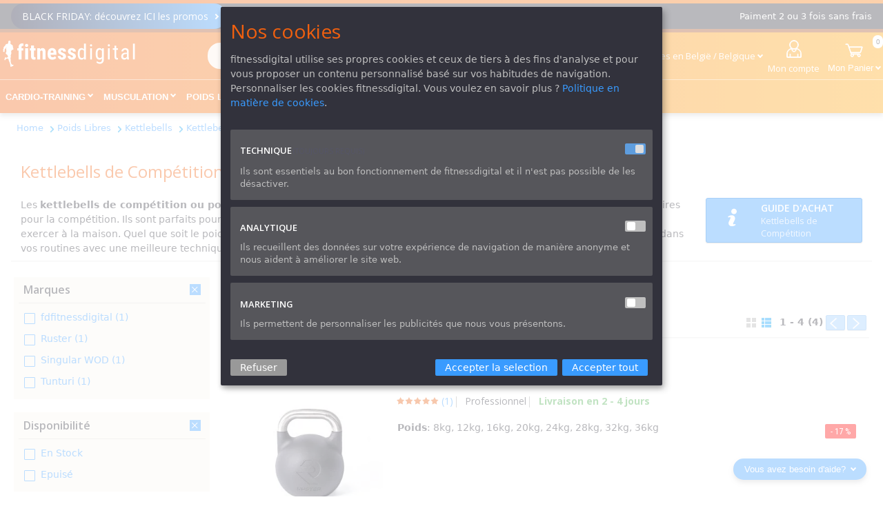

--- FILE ---
content_type: text/html;UTF-8;charset=UTF-8
request_url: https://www.fitnessdigital.be/kettlebells-de-competition/c/318/
body_size: 46604
content:
 








 
























    
    
    


    



    





    
    
    















<!DOCTYPE html>
<html lang="fr">
    <head>
        <title>Kettlebells de Compétition | fitnessdigital</title>
<meta name='description' lang='fr' content='Achetez vos Kettlebells de Compétition sur fitnessdigital, votre spécialiste du fitness. Frais de port gratuits, les meillleures offres et les meilleures marques de Kettlebells de Compétition.' />
<meta name='keywords' lang='fr' content='Kettlebells de Compétition | fitnessdigital' />
<meta name='robots' content='index, follow' />
<meta charset='UTF-8' />
<meta name='viewport' content='width=device-width,initial-scale=1'> <!-- Mobile viewport optimized: j.mp/bplateviewport -->
<meta name='author' content='fitnessdigital' >
<meta name='copyright' content='fitnessdigital' />
<meta name='google-site-verification' content='vjUDjlGqw-m9Hz7TJXiAeG-LCvYKDhYGWMFgU0j5LJI' />
<link rel='publisher' href='https://plus.google.com/108060169636822540607' />
<link rel='shortcut icon' href='/fitnessdigital/images/favicon.ico' >
<link rel='icon' href='/fitnessdigital/images/animated_favicon1.gif' type='image/gif' >
<meta property='og:title' content='Kettlebells de Compétition | fitnessdigital' />
<meta property='og:description' content='Achetez vos Kettlebells de Compétition sur fitnessdigital, votre spécialiste du fitness. Frais de port gratuits, les meillleures offres et les meilleures marques de Kettlebells de Compétition.' />
<meta property='og:image' content='https://www.fitnessdigital.be/fitnessdigital/images/logo-rrss.png' />
<meta property='og:type' content='product' />
<meta property='og:site_name' content='fitnessdigital' />

        <meta property='og:url' content='https://www.fitnessdigital.be/kettlebells-de-competition/c/318/'>
<link rel='canonical' href='https://www.fitnessdigital.be/kettlebells-de-competition/c/318/'>

        <link rel="preload" href="/fitnessdigital/styles/home-v4.css" as="style" />
        <link rel="preload" href="/fitnessdigital/styles/home-v5.css" as="style" />
        <link rel="stylesheet" href="/fitnessdigital/styles/home-v4.css" />
        <link rel="stylesheet" href="/fitnessdigital/styles/home-v5.css" />
<link rel="stylesheet" href="/fitnessdigital/styles/images-v5.css" />
        <link rel="stylesheet" href="/fitnessdigital/styles/mobile.css" />
        <script src="https://www.fitnessdigital.be/scripts/jquery-1.11.2.min.js"></script>
        <script src="/scripts/ofc.min.js"></script>  
        <script src="/fitnessdigital/scripts/comun.min.js?v=3"></script>
        <script src="/fitnessdigital/scripts/comparator.min.js"></script>
        <script src="/fitnessdigital/scripts/showproducts.js?v=4"></script>
        <script>
            var checkOutTitle = "Et voilà ! Le produit est dans votre panier !";
            var checkOutShop = "Continuer mes achats";
            var checkOutCart = "Voir mon panier";
            var compareTxt = "Comparer";           
            var codTemplate = "";
            if(codTemplate!=0){
                if("" != "") selected = "".split(",");
                if("" != "") photos = "".replaceAll("'","\"").split("|");
            } 
            var maxCompTxt = "Désolé, vous ne pouvez comparer que 4 produits maximum. Eliminez un produit et ajoutez-en un autre si vous le désirez";
            var minCompTxt = "Vous devez selectionner au moins 2 produits";
            var delTxt = "Eliminer";
            var htmlLoader="<p style=position:relative;text-align:center;top:225px;height:450px><img src=/fitnessdigital/images/products/ajax-loader-fd.gif ></p>";
            var locale = 'fr-BE';
            var isIsGridView=false;
             
            $(document).ready(function() {
                Showproducts.init();
                Showproducts.createSliderPrice();
            });
            
            try{
                var hrefAjax='/ajaxhtml/list/prod_list.jsp?os=0&cc=318';
                history.pushState(hrefAjax, '', location.href);
            }catch(err){}

            window.onpopstate = function(event) {
                if(event.state!=null) callUrl("#p-list",event.state,"","",""+htmlLoader,true);
            };
        </script>
 
    
    
    
        
    
        
    
    
    
    
        
        
     
    
    
    
    
    
      
    
                  
    
<!-- Google Tag Manager -->
<script>
dataLayer=[{'template':'subcategory','device':'d','user':'0','user_id':'','ua':'UA-20282466-1','idioma':'fr','tipo_usuario':'no logado','user_email':'','categoria':"Poids Libres",'categoriaId':'49','subcategoria':"Compétition",'subcategoriaId':'318'}];
</script>
<script>(function(w,d,s,l,i){w[l]=w[l]||[];w[l].push({'gtm.start':
new Date().getTime(),event:'gtm.js'});var f=d.getElementsByTagName(s)[0],
j=d.createElement(s),dl=l!='dataLayer'?'&l='+l:'';j.async=true;j.src=
'//www.googletagmanager.com/gtm.js?id='+i+dl;f.parentNode.insertBefore(j,f);
})(window,document,'script','dataLayer','GTM-TVJ683');</script>
<!-- End Google Tag Manager -->

    
    </head>
    <body >         
        
        
        
<!-- Google Tag Manager -->
<noscript><iframe src="//www.googletagmanager.com/ns.html?id=GTM-TVJ683"
height="0" width="0" style="display:none;visibility:hidden"></iframe></noscript>
<!-- End Google Tag Manager -->


        <svg xmlns="http://www.w3.org/2000/svg" style="display:none"><symbol id="icon-ahorro" viewBox="0 0 128 128"><path d="M105.69 62.62c-.37.47-2.07 1.21-3.61 1.23.49-.31.92-.65 1.23-1.01.77-.89.91-1.93.4-2.86-.86-1.55-2.42-2.33-3.88-1.92-1.4.39-2.27 1.75-2.2 3.47.03.69.16 1.32.39 1.86-.29.06-.57.1-.85.12 0-.07.01-.14.01-.21 0-16.17-15.84-29.28-35.38-29.28-5.09 0-9.91.91-14.28 2.51-3.57-1.79-8.73-4.27-10.35-4.46-2.55-.3-5.25 1.35-5.7 1.95-.45.6.9.6 2.85 2.7 1.21 1.3 1.61 4.39 1.74 6.55-5.91 5.2-9.57 12.18-9.62 19.88l-3.21.16a2.4 2.4 0 0 0-2.4 2.4V74a2.4 2.4 0 0 0 2.4 2.4l5.6.28 1.62.08c2.09 3.32 4.89 6.28 8.28 8.71v8.02h8.39v-3.56c1.01.38 2.04.72 3.1 1.03V96h8.4v-3.53a41.375 41.375 0 0 0 18.09-2.62V96h8.39V85.3c6.8-4.93 11.3-11.97 11.99-19.9.73-.05 1.51-.19 2.27-.4.29.2.62.36.98.48.52.17 1.1.25 1.69.25 2.1 0 4.38-.96 5.15-1.92l-1.49-1.19zm-70.34-3.36c-1.2 0-2.18-.98-2.18-2.18 0-1.2.98-2.18 2.18-2.18 1.2 0 2.18.98 2.18 2.18 0 1.2-.98 2.18-2.18 2.18zm40.38-11.94c-3.55-2.53-7.76-4.05-12.31-4.15-5.09-.11-9.82 1.58-13.73 4.51l-1.82-3.14c4.35-3.34 9.77-5.29 15.64-5.17 5.39.11 10.34 1.96 14.37 4.99l-2.15 2.96zm26.14 14.27c-.41.48-1.15.91-2 1.25-.18-.32-.31-.77-.34-1.39-.03-.83.27-1.42.81-1.57.08-.02.17-.03.26-.03.46 0 1.03.3 1.44 1.05.07.1.17.29-.17.69z"/></symbol><symbol id="icon-alarm" viewBox="0 0 128 128"><path d="M93.45 87.24c-1.3-.35-3.62-2.06-3.99-3.79l-4.79-33.03c0-.02-.01-.03-.01-.05-1.44-8.43-7.76-15.17-15.95-17.26a6.305 6.305 0 0 0 1.66-4.27c0-3.51-2.85-6.36-6.36-6.36-3.51 0-6.36 2.85-6.36 6.36 0 1.65.63 3.14 1.66 4.27-8.19 2.09-14.51 8.83-15.95 17.26 0 .02-.01.03-.01.05l-4.79 33.03c-.37 1.73-2.69 3.44-3.99 3.79-1.3.35-2.36 2.09-2.36 3.86v4.51a3.23 3.23 0 0 0 3.22 3.22h18.95c1.46 3.91 5.22 6.7 9.64 6.7 4.42 0 8.18-2.79 9.64-6.7h18.95a3.23 3.23 0 0 0 3.22-3.22V91.1c-.02-1.77-1.08-3.51-2.38-3.86zM64 25.57c1.8 0 3.27 1.46 3.27 3.27 0 1.8-1.47 3.27-3.27 3.27a3.271 3.271 0 0 1 0-6.54zm26.1 67.55H37.9v-1.11c2.57-1.31 5.49-3.93 6.22-7.38l.04-.18 4.78-32.93.03-.2c1.26-7.37 7.57-12.89 15.03-13.19 7.47.3 13.78 5.82 15.04 13.19l4.81 33.13.04.18c.73 3.45 3.65 6.07 6.22 7.38v1.11z"/><path d="M60.79 42.74c-1.67 0-3.7 1.19-5.4 2.87-1.73 1.72-3 4.02-3 5.53 0 1.16.94 2.1 2.1 2.1 1.03 0 1.89-.75 2.07-1.73.53-2.11 2.33-4.04 4.6-4.57.99-.18 1.73-1.04 1.73-2.07 0-1.15-.95-2.13-2.1-2.13z"/></symbol><symbol id="icon-blog" viewBox="0 0 128 128"><path d="M25.52 64c0 15.21 8.83 28.38 21.68 34.63L28.87 48.34c-2.13 4.8-3.35 10.09-3.35 15.66zM89.98 62.05c0-4.75-1.72-8.06-3.17-10.59-1.95-3.17-3.76-5.84-3.76-9.01 0-3.53 2.67-6.84 6.47-6.84.18 0 .32 0 .5.05-6.84-6.25-15.98-10.09-25.98-10.09-13.44 0-25.26 6.88-32.14 17.34.91.05 1.77.05 2.49.05 3.98-.05 10.19-.5 10.19-.5 2.08-.14 2.31 2.94.23 3.17 0 0-2.08.23-4.39.36L54.4 87.63l8.42-25.26-5.98-16.43c-2.08-.14-4.03-.36-4.03-.36-2.08-.14-1.81-3.3.23-3.17 0 0 6.34.5 10.14.5 4.03 0 10.23-.5 10.23-.5 2.08-.14 2.31 2.94.23 3.17 0 0-2.08.23-4.39.36l13.9 41.33L87 74.46c1.72-5.3 2.98-9.1 2.98-12.41z"/><path d="M64.68 67.35l-11.54 33.54c3.44 1 7.11 1.58 10.86 1.58 4.48 0 8.78-.77 12.77-2.17l-.27-.54-11.82-32.41zM97.77 45.53c.18 1.22.27 2.53.27 3.94 0 3.89-.72 8.28-2.94 13.76L83.33 97.18c11.45-6.65 19.1-19.06 19.1-33.23.05-6.65-1.67-12.94-4.66-18.42z"/><path d="M64 19.19c-24.72 0-44.81 20.1-44.81 44.81s20.1 44.81 44.81 44.81 44.81-20.1 44.81-44.81c.05-24.72-20.09-44.81-44.81-44.81zm0 87.59c-23.58 0-42.78-19.19-42.78-42.78S40.42 21.22 64 21.22s42.78 19.2 42.78 42.78-19.2 42.78-42.78 42.78z"/></symbol><symbol id="icon-cart" viewBox="0 0 128 128"><path d="M62.62 89.9c0-3.91-3.18-7.08-7.08-7.08a7.08 7.08 0 0 0 0 14.16c3.91-.01 7.08-3.17 7.08-7.08zM88.76 89.9c0-3.91-3.16-7.08-7.07-7.08a7.08 7.08 0 0 0 0 14.16 7.072 7.072 0 0 0 7.07-7.08zM103.48 52.61c.54-1.5.37-5.56-4.68-5.56H44.1c-.06 0-.1.02-.16.02l-2.32-7a4.342 4.342 0 0 0-4.12-2.97H22.57c-2.39 0-4.34 1.93-4.34 4.34 0 2.39 1.95 4.34 4.34 4.34h11.79l10.35 31.21c.6 1.77 2.25 2.97 4.13 2.97h43.12c1 0 1.91-.35 2.65-.92.07-.05.14-.11.21-.17.09-.08.18-.15.26-.23.33-.32.59-.7.78-1.14.06-.11.11-.23.15-.35 0-.01.01-.01.01-.02l.15-.5c.01-.05.03-.09.04-.14l7.27-23.88zm-56.67 3.11h46.64l-4.74 15.56H51.97l-5.16-15.56z"/></symbol><symbol id="icon-comentario" viewBox="0 0 128 128"><path d="M106.5 79.95c0-7.6-9.15-13.76-20.43-13.76s-20.43 6.16-20.43 13.76 9.15 13.76 20.43 13.76c.85 0 1.67-.04 2.49-.11 3.04 4.01 11.02 6.64 11.02 6.64s-3.62-4.4-5.42-7.65c7.26-2.11 12.34-6.98 12.34-12.64z"/><path d="M87.24 58.59c2.69.16 4.55.73 7.02 1.21 1.2-2.66 1.41-4.38 1.4-7.11-.04-15.3-17.74-25.93-37.75-24.85-20.02 1.07-37.46 16.37-36.35 30.57.67 8.55 8.09 16.07 18.28 19.96-1.94 7-8.72 14.13-8.72 14.13s16.91-1.91 21.23-9.29c.44-.75.69-1.44.85-2.1 1.75.08 2.11.14 3.9.01.09-.83.27-1.44.33-2.2.93-13.7 13.13-21.3 29.81-20.33z"/></symbol><symbol id="icon-comments" viewBox="0 0 128 128"><path d="M110.81 79.63c0-8.7-10.47-15.75-23.38-15.75-12.91 0-23.38 7.05-23.38 15.75s10.47 15.75 23.38 15.75c.97 0 1.92-.05 2.85-.13 3.48 4.59 12.61 7.6 12.61 7.6s-4.15-5.03-6.21-8.75c8.31-2.42 14.13-7.99 14.13-14.47zM95.14 88.8l-2.48.72-2.85.24c-.79.07-1.58.11-2.39.11-10.53 0-17.87-5.4-17.87-10.24s7.34-10.24 17.87-10.24c10.53 0 17.88 5.4 17.88 10.24 0 3.72-4.08 7.41-10.16 9.17z"/><path d="M92.44 60.44c3.08.18 5.21.83 8.03 1.38 1.37-3.05 1.61-5.02 1.6-8.14-.05-17.51-20.3-29.68-43.21-28.45-22.91 1.23-42.88 18.74-41.61 34.99.76 9.78 9.26 18.39 20.92 22.85-2.22 8.01-9.98 16.18-9.98 16.18s19.36-2.19 24.3-10.63c.5-.86.78-1.65.97-2.4 2.01.09 2.42.16 4.46.01.1-.95.31-1.65.37-2.52 1.09-15.69 15.05-24.38 34.15-23.27zM53.09 80.68l-3.9-.18-1.08 4.4c-.09.36-.2.62-.37.93-1 1.71-3.49 3.24-6.54 4.49.93-1.85 1.73-3.8 2.28-5.78l1.33-4.83-4.68-1.79c-10-3.82-16.83-10.93-17.39-18.12-.37-4.68 1.78-9.93 6.03-14.78 7.18-8.19 18.82-13.66 30.39-14.28.97-.05 1.93-.08 2.88-.08 19.32 0 34.49 10.12 34.52 23.04 0 .64-.01 1.18-.03 1.68-1.14-.2-2.37-.36-3.77-.44-1.2-.07-2.37-.1-3.53-.1-19.85-.01-33.73 10.05-36.14 25.84z"/></symbol><symbol id="icon-devolucion" viewBox="0 0 128 128"><path d="M105.31 56.36c0-4.92-3.98-8.93-8.88-8.93h-15.4c1.35-3.69 2.04-10.48-.39-16.01-1.82-4.13-5.03-6.51-8.8-6.51-2.58 0-5.13 1.15-6.99 3.15-1.68 1.81-2.55 4.12-2.39 6.33.28 3.75.16 5.33-.44 9.92-.51 3.98-2.76 6.88-3.56 6.88h-3.99c-.32-2.61-2.54-4.66-5.24-4.66H35.42c-2.92 0-5.31 2.39-5.31 5.31v32.74c0 2.92 2.39 5.31 5.31 5.31h13.83c2.7 0 4.92-2.05 5.24-4.66h8.16c1.35 0 1.58.22 2.44 1.04 1.07 1.02 2.86 2.72 6.14 2.72h21.28c4.66 0 7.91-3.71 7.91-9.03v-1.8c.01-.6.02-1.4-.11-2.26a8.806 8.806 0 0 0 3.46-7.02v-1.32c0-1.36-.31-2.66-.86-3.81a8.836 8.836 0 0 0 2.38-6.05v-1.34zM47.98 82.95H37.75v-2.44h10.23v2.44zm53.33-25.27c0 2.68-2.2 4.88-4.88 4.88h-1.04v.15c2.46.25 4.4 2.31 4.4 4.83v1.32c0 2.52-1.94 4.58-4.4 4.83v1c1.21.89 1.05 2.31 1.05 3.93v1.32c0 2.68-1.23 5.03-3.91 5.03H71.23c-3.71 0-3.2-3.76-8.59-3.76h-8.09V55.19h3.92c3.97 0 6.91-5.64 7.52-10.37s.76-6.61.46-10.73c-.31-4.12 7.16-8.72 10.52-1.07 2.24 5.08 1.07 11.59 0 13.73-1.07 2.14-.46 4.02.61 4.68h18.84c2.68 0 4.88 2.25 4.88 4.93v1.32z"/></symbol><symbol id="icon-error" viewBox="0 0 128 128"><path d="M86.63 93.68c-.8 0-1.55-.31-2.11-.87l-17.7-17.7A3.98 3.98 0 0 0 64 73.94c-1.07 0-2.07.41-2.82 1.17l-17.7 17.7c-.56.56-1.31.87-2.11.87s-1.55-.31-2.11-.87l-4.06-4.06a2.994 2.994 0 0 1 0-4.22l17.7-17.7c.75-.76 1.17-1.76 1.17-2.83s-.41-2.07-1.17-2.82l-17.7-17.7a2.994 2.994 0 0 1 0-4.22l4.06-4.06c.56-.56 1.31-.87 2.11-.87s1.55.31 2.11.87l17.7 17.7c.75.75 1.75 1.17 2.82 1.17 1.07 0 2.08-.42 2.83-1.17l17.7-17.7c.56-.56 1.31-.87 2.11-.87.8 0 1.55.31 2.11.87l4.06 4.06a2.994 2.994 0 0 1 0 4.22l-17.7 17.7c-.75.75-1.17 1.75-1.17 2.82 0 1.07.41 2.07 1.16 2.82l17.7 17.7a2.994 2.994 0 0 1 0 4.22l-4.06 4.06c-.56.57-1.31.88-2.11.88z"/></symbol><symbol id="icon-facebook" viewBox="0 0 128 128"><path d="M82.66 49.85H69.95v-8.34c0-3.13 2.08-3.86 3.54-3.86h8.97V23.89l-12.36-.05c-13.71 0-16.84 10.27-16.84 16.84v9.17h-7.93v14.18h7.93v40.13h16.68V64.03H81.2l1.46-14.18z"/></symbol><symbol id="icon-finance" viewBox="0 0 128 128"><path d="M88.57 26.08H39.43c-2.61 0-4.73 2.12-4.73 4.73v66.38c0 2.61 2.12 4.73 4.73 4.73h49.14c2.61 0 4.73-2.12 4.73-4.73V30.81c0-2.61-2.12-4.73-4.73-4.73zm-.63 70.48H40.06V31.44h47.88v65.12z"/><path d="M45.97 53.21h36.06c1.49 0 2.7-1.21 2.7-2.7V39.63c0-1.49-1.21-2.7-2.7-2.7H45.97c-1.49 0-2.7 1.21-2.7 2.7V50.5c0 1.5 1.21 2.71 2.7 2.71zM44.76 68.59h6.19c.82 0 1.5-.67 1.5-1.5V60.9c0-.82-.67-1.5-1.5-1.5h-6.19c-.82 0-1.5.67-1.5 1.5v6.19c.01.83.68 1.5 1.5 1.5zm-.15-7.69c0-.08.07-.15.16-.15h6.19c.08 0 .16.07.16.15v6.19c0 .08-.07.16-.16.16h-6.19c-.08 0-.16-.07-.16-.16V60.9zM67.1 59.41h-6.2c-.82 0-1.5.67-1.5 1.5v6.19c0 .82.67 1.5 1.5 1.5h6.19c.82 0 1.5-.67 1.5-1.5v-6.2c0-.82-.67-1.49-1.49-1.49zm.15 7.69c0 .08-.07.16-.16.16H60.9c-.08 0-.16-.07-.16-.16v-6.2c0-.08.07-.15.16-.15h6.19c.08 0 .16.07.16.15v6.2zM83.24 59.41h-6.19c-.82 0-1.5.67-1.5 1.5v6.19c0 .82.67 1.5 1.5 1.5h6.19c.82 0 1.5-.67 1.5-1.5v-6.2c-.01-.82-.68-1.49-1.5-1.49zm.15 7.69c0 .08-.07.16-.15.16h-6.19c-.08 0-.16-.07-.16-.16v-6.2c0-.08.07-.15.16-.15h6.19c.08 0 .15.07.15.15v6.2zM44.76 92.84h6.19c.82 0 1.5-.67 1.5-1.5v-6.19c0-.82-.67-1.5-1.5-1.5h-6.19c-.82 0-1.5.67-1.5 1.5v6.19c.01.82.68 1.5 1.5 1.5zm-.15-7.69c0-.08.07-.16.16-.16h6.19c.08 0 .16.07.16.16v6.19c0 .08-.07.16-.16.16h-6.19c-.08 0-.16-.07-.16-.16v-6.19zM67.1 83.65h-6.2c-.82 0-1.5.67-1.5 1.5v6.19c0 .82.67 1.5 1.5 1.5h6.19c.82 0 1.5-.67 1.5-1.5v-6.19c0-.82-.67-1.5-1.49-1.5zm.15 7.69c0 .08-.07.16-.16.16H60.9c-.08 0-.16-.07-.16-.16v-6.19c0-.08.07-.16.16-.16h6.19c.08 0 .16.07.16.16v6.19zM44.76 80.71h6.19c.82 0 1.5-.67 1.5-1.5v-6.19c0-.82-.67-1.5-1.5-1.5h-6.19c-.82 0-1.5.67-1.5 1.5v6.19c.01.83.68 1.5 1.5 1.5zm-.15-7.68c0-.08.07-.16.16-.16h6.19c.08 0 .16.07.16.16v6.19c0 .08-.07.15-.16.15h-6.19c-.08 0-.16-.07-.16-.15v-6.19zM67.1 71.53h-6.2c-.82 0-1.5.67-1.5 1.5v6.19c0 .82.67 1.5 1.5 1.5h6.19c.82 0 1.5-.67 1.5-1.5v-6.19c0-.83-.67-1.5-1.49-1.5zm.15 7.69c0 .08-.07.15-.16.15H60.9c-.08 0-.16-.07-.16-.15v-6.19c0-.08.07-.16.16-.16h6.19c.08 0 .16.07.16.16v6.19zM83.24 71.53h-6.19c-.82 0-1.5.67-1.5 1.5V91.1c0 .96.67 1.74 1.5 1.74h6.19c.82 0 1.5-.78 1.5-1.74V73.03a1.51 1.51 0 0 0-1.5-1.5zm.15 19.56c0 .25-.12.38-.16.4h-6.18c-.02-.01-.16-.15-.16-.4V73.03c0-.08.07-.16.16-.16h6.19c.08 0 .15.07.15.16v18.06z"/></symbol><symbol id="icon-gplus" viewBox="0 0 128 128"><path d="M67.13 58.57c-.02 4.31 0 8.62.02 12.93 7.23.24 14.47.13 21.69.24-3.19 16.03-24.99 21.22-36.53 10.76-11.86-9.18-11.3-29.32 1.03-37.85 8.62-6.88 20.88-5.18 29.5.78 3.39-3.13 6.56-6.48 9.62-9.96-7.17-5.72-15.97-9.8-25.33-9.36-19.54-.65-37.5 16.46-37.83 36-1.25 15.97 9.25 31.64 24.09 37.29 14.78 5.69 33.72 1.81 43.15-11.46 6.23-8.38 7.57-19.18 6.85-29.32-12.1-.1-24.18-.08-36.26-.05z"/></symbol><symbol id="icon-home" viewBox="0 0 128 128"><path d="M110.88 51.99l-8.23-4.89-35.59-22.28c-.84-.48-1.95-.73-3.06-.73s-2.22.24-3.06.73L25.35 47.1l-8.23 5.06a3.547 3.547 0 0 0-1.33 4.82l.01.02a3.547 3.547 0 0 0 4.82 1.33l7.45-4.6v46.64c0 1.94 1.59 3.53 3.53 3.53h64.79c1.94 0 3.53-1.59 3.53-3.53V53.74l7.45 4.43c1.69.96 3.86.36 4.82-1.33l.01-.03c.97-1.69.37-3.86-1.32-4.82zM92.86 94.63c0 1.21-.99 2.21-2.21 2.21H74.43c.02-.1.06-.19.06-.3V73.45c0-.97-.8-1.77-1.77-1.77H55.27c-.97 0-1.77.8-1.77 1.77v23.09c0 .1.04.2.06.3H37.35c-1.21 0-2.21-.99-2.21-2.21V52.02c0-1.21.86-2.7 1.92-3.31L62.09 32.3c.53-.3 1.22-.45 1.92-.45.09 0 .17.02.25.03.61.03 1.2.16 1.66.43l25.03 16.41c1.05.61 1.92 2.09 1.92 3.31v42.6z"/></symbol><symbol id="icon-ideal" viewBox="0 0 128 128"><path d="M35.07 68.08h11.92v19.8H35.07z"/><circle cx="41.14" cy="58.18" r="6.75"/><path d="M98.67 49.36c-1.61-4.04-3.98-7.48-7.06-10.21-5.42-4.82-13.03-7.42-22.03-7.57v-.01H26.8v64.87h42.77v-.01c9.34-.13 16.74-2.45 22-6.92 6.39-5.43 9.63-14.02 9.63-25.5 0-5.5-.85-10.43-2.53-14.65zM68.76 92.12H31.11V35.87h37.65c8.29 0 15.2 2.25 19.98 6.49 5.4 4.8 8.15 12.08 8.15 21.63 0 18.94-9.2 28.13-28.13 28.13z"/><path d="M55.13 62.14c.32-.08.58-.21.79-.4.2-.18.37-.5.51-.95.14-.47.22-1.13.22-1.97 0-.83-.07-1.47-.22-1.9-.14-.41-.33-.74-.56-.96-.23-.22-.54-.37-.91-.45-.2-.05-.68-.1-1.8-.1h-.69v6.82h1.36c.61 0 1.05-.03 1.3-.09zM76.3 59.68h2.19c-.2-.53-.77-2.07-1.11-2.97-.33.91-.89 2.44-1.08 2.97z"/><path d="M92.94 62.23c-1.09-16.56-13.9-21.11-25.96-21.11H52.47v11.77h1.55c.97 0 1.7.07 2.23.23.71.21 1.33.59 1.83 1.12.5.53.88 1.18 1.14 1.94.26.75.38 1.68.38 2.76 0 .96-.12 1.8-.36 2.5-.3.86-.73 1.57-1.28 2.11-.43.42-1 .74-1.72.97-.53.17-1.24.25-2.1.25h-1.67V87.9h14.51c12.57 0 25.95-3.78 26.03-23.14h-8.3V52.98h2.88v9.25h5.35zm-22.23 2.53h-9.16V52.89h8.95v2.52h-6.06v1.88h5.64v2.52h-5.64v2.42h6.28v2.53zm9.72 0s-.85-2.22-.98-2.55h-4.07c-.13.34-.93 2.55-.93 2.55h-3.08l4.61-11.87h2.84l4.75 11.87h-3.14z"/></symbol><symbol id="icon-instagram" viewBox="0 0 128 128"><path d="M99.25 17h-70.5C22.11 17 17 22.11 17 28.75v70.5c0 6.63 5.11 11.75 11.75 11.75h70.5c6.63 0 11.75-5.12 11.75-11.75v-70.5C111 22.11 105.88 17 99.25 17zM64.07 45.53c10.43 0 18.87 8.19 18.87 18.29s-8.45 18.29-18.87 18.29c-10.42 0-18.87-8.19-18.87-18.29s8.45-18.29 18.87-18.29zm35.18 50.78c0 2.06-.88 2.94-2.94 2.94H31.69c-2.05 0-2.94-.88-2.94-2.94V55.19l7.32 1.59c-.78 2.56-1.21 5.26-1.21 8.06 0 15.62 13.08 28.3 29.21 28.3 16.13 0 29.21-12.68 29.21-28.3 0-2.81-.43-5.51-1.21-8.06l7.18-1.59v41.12zm0-52.87c0 1.62-1.31 2.94-2.94 2.94H84.56c-1.62 0-2.94-1.31-2.94-2.94V31.69c0-1.62 1.31-2.94 2.94-2.94h11.75c1.62 0 2.94 1.31 2.94 2.94v11.75z"/></symbol><symbol id="icon-issuu" viewBox="0 0 128 128"><path d="M64 40.69c-12.87 0-23.31 10.44-23.31 23.31S51.13 87.31 64 87.31 87.31 76.87 87.31 64 76.87 40.69 64 40.69zm0 35.03c-6.47 0-11.72-5.25-11.72-11.72S57.53 52.28 64 52.28c6.47 0 11.72 5.25 11.72 11.72S70.47 75.72 64 75.72z"/><path d="M64 18.7H18.7V64c0 25.02 20.28 45.3 45.3 45.3s45.3-20.28 45.3-45.3c0-25.02-20.28-45.3-45.3-45.3zm0 77.01c-17.51 0-31.71-14.2-31.71-31.71S46.49 32.29 64 32.29 95.71 46.49 95.71 64 81.51 95.71 64 95.71z"/></symbol><symbol id="icon-linkedin" viewBox="0 0 128 128"><path d="M22.57 49.8h18.22v54.82H22.57zM31.8 23.37c-6.23 0-10.32 4.09-10.32 9.47 0 5.26 3.96 9.48 10.07 9.48h.12c6.35 0 10.31-4.21 10.31-9.48-.11-5.38-3.94-9.47-10.18-9.47zM85.53 48.51c-9.68 0-14.01 5.33-16.43 9.06v.18h-.12c.03-.06.08-.12.12-.18V49.8H50.87c.24 5.14 0 54.82 0 54.82H69.1V74.01c0-1.64.12-3.27.6-4.44 1.32-3.28 4.32-6.67 9.35-6.67 6.6 0 9.23 5.03 9.23 12.4v29.33h18.22V73.19c.01-16.84-8.98-24.68-20.97-24.68z"/></symbol><symbol id="icon-location" viewBox="0 0 128 128"><path d="M64 27.43c-15.28 0-27.67 12.39-27.67 27.67 0 22.69 27.67 45.47 27.67 45.47S91.67 77.79 91.67 55.1c0-15.28-12.39-27.67-27.67-27.67zm0 42.31c-8.09 0-14.64-6.55-14.64-14.64S55.91 40.46 64 40.46s14.64 6.55 14.64 14.64S72.09 69.74 64 69.74z"/></symbol><symbol id="icon-mail" viewBox="0 0 128 128"><path fill-rule="evenodd" clip-rule="evenodd" d="M66.29 36.4H26.4c-1.26 0-2.28 1.03-2.28 2.29l.14 50.63c0 1.26 1.03 2.29 2.29 2.29H101.44c1.26 0 2.29-1.03 2.29-2.29l.14-50.63c0-1.26-1.02-2.29-2.28-2.29h-35.3zM31.27 49.9c0-1.09.71-1.45 1.59-.8l14.81 11c.87.65.95 1.8.18 2.56L32.68 77.61c-.77.76-1.41.5-1.41-.59V49.9zm34.85 35.16H38.66c-1.17 0-1.45-.68-.63-1.51l16.66-16.83c.82-.83 2.37-1.11 3.43-.63l.9.41c1.06.48 2.89.88 4.06.88h1.86c1.17 0 3-.39 4.06-.88l.9-.41c1.07-.48 2.61-.2 3.43.63l16.66 16.83c.82.83.54 1.51-.63 1.51H66.12zm30.98-7.45c0 1.13-.66 1.41-1.47.62L79.8 62.64c-.81-.8-.72-2 .19-2.68l15.46-11.48c.91-.68 1.65-.3 1.65.83v28.3z"/></symbol><symbol id="icon-portes" viewBox="0 0 128 128"><path d="M96.18 44.81H80.12V33.95c0-1.64-1.34-2.98-2.98-2.98H23.52c-1.64 0-2.98 1.34-2.98 2.98v48.77c0 1.64 1.34 2.98 2.98 2.98h4.4c0 5.39 4.38 9.77 9.77 9.77s9.77-4.38 9.77-9.77H80.98c0 5.39 4.38 9.77 9.77 9.77s9.77-4.38 9.77-9.77h3.95c1.64 0 2.98-1.34 2.98-2.98V56.09L96.18 44.81zM37.69 91.95c-3.44 0-6.24-2.8-6.24-6.24 0-3.44 2.8-6.24 6.24-6.24s6.24 2.8 6.24 6.24c.01 3.43-2.79 6.24-6.24 6.24zm37.17-11.5H45.92c-1.74-2.71-4.77-4.52-8.23-4.52-3.45 0-6.49 1.81-8.23 4.52H25.8V36.23h49.07v44.22zm19.15-30.38l8.2 8.2v3.69H80.12V50.07h13.89zm-3.25 41.88c-3.44 0-6.24-2.8-6.24-6.24 0-3.44 2.8-6.24 6.24-6.24 3.44 0 6.24 2.8 6.24 6.24 0 3.44-2.8 6.24-6.24 6.24zm8.22-11.5c-1.74-2.71-4.77-4.51-8.22-4.51-3.45 0-6.48 1.8-8.22 4.51h-2.42V65.02h22.09v15.43h-3.23z"/></symbol><symbol id="icon-print" viewBox="0 0 128 128"><g fill-rule="evenodd" clip-rule="evenodd"><path d="M85.67 81.71H42.16c-1.21 0-2.2.99-2.2 2.2l-1.79 18.91c0 1.21.99 2.2 2.2 2.2h47.09c1.21 0 2.2-.99 2.2-2.2l-1.79-18.91c-.01-1.21-1-2.2-2.2-2.2z"/><path d="M101.44 51.46h-13.4V25.19c0-1.21-.99-2.21-2.21-2.21H42.17c-1.21 0-2.21.99-2.21 2.21v26.28h-13.4c-1.26 0-2.29 1.03-2.29 2.29v32.03c0 1.26 1.03 2.29 2.29 2.29h10.71v-6.62c0-1.21.99-2.21 2.21-2.21h49.04c1.22 0 2.21 1 2.21 2.21v6.62h10.71c1.26 0 2.29-1.03 2.29-2.29V53.75c0-1.25-1.03-2.29-2.29-2.29zM46.15 29.31h35.7v21.67h-35.7V29.31zm39.39 33.08c-1.37 0-2.49-1.12-2.49-2.49a2.49 2.49 0 0 1 2.49-2.49c1.38 0 2.5 1.12 2.5 2.49s-1.12 2.49-2.5 2.49zm9.62 1.2c-2.04 0-3.7-1.66-3.7-3.7s1.66-3.7 3.7-3.7 3.7 1.65 3.7 3.7c0 2.05-1.65 3.7-3.7 3.7z"/></g></symbol><symbol id="icon-regalo" viewBox="0 0 128 128"><path d="M86.82 40.26c0-1.35.6-1.63.58-3.42-.02-1.49-.75-1.87-3.59-1.96-2.95-.1-7.69 3.31-7.69 3.31s4.57-4.59 5.73-6.55c1.35-2.27 1.54-4.66 1.19-5.7-.51-1.54-1.67-1.8-4.49-1.8-2.82 0-5.07-1.28-6.35-2.44-1.28-1.16-1.6-1.54-2.5-1.28-.9.26-2.18 2.12-3.59 8.15-.64 2.72-.96 5.91-1.12 8.6h-1.93c-.16-2.68-.49-5.87-1.12-8.6-1.41-6.03-2.69-7.89-3.59-8.15-.9-.26-1.22.13-2.5 1.28s-3.53 2.44-6.35 2.44-3.98.26-4.49 1.8c-.35 1.05-.16 3.43 1.19 5.7 1.17 1.97 5.73 6.55 5.73 6.55s-4.74-3.4-7.69-3.31c-2.84.09-3.57.47-3.59 1.96-.03 1.79.58 2.08.58 3.42 0 1.2-.58 2.67-.58 2.67H87.4s-.58-1.47-.58-2.67zM67.97 63.23v43.69h29.75c1.77 0 3.21-1.43 3.21-3.21V63.23H67.97zM60.03 63.23H27.07v40.49c0 1.77 1.44 3.21 3.21 3.21h29.75v-43.7z"/><path d="M58.59 45.28H25.15c-1.77 0-3.21 1.44-3.21 3.21v9.35c0 1.77 1.44 3.21 3.21 3.21H58.6V45.28zM102.85 45.28H69.41v15.77h33.45c1.77 0 3.21-1.44 3.21-3.21v-9.35a3.222 3.222 0 0 0-3.22-3.21z"/></symbol><symbol id="icon-search" viewBox="0 0 128 128"><path d="M56 41.83c0-1.96-1.6-3.61-3.56-3.61-2.83 0-6.26 2.01-9.14 4.85-2.93 2.92-5.08 6.81-5.08 9.37 0 1.96 1.6 3.56 3.55 3.56 1.74 0 3.2-1.26 3.5-2.93.89-3.57 3.95-6.84 7.79-7.73 1.68-.31 2.94-1.77 2.94-3.51zm25.52 29.7a30.96 30.96 0 0 0 4.69-16.43C86.22 37.92 72.3 24 55.11 24S24 37.92 24 55.11c0 17.19 13.92 31.11 31.11 31.11 6.04 0 11.66-1.72 16.43-4.69l20.42 20.41c2.74 2.76 7.22 2.76 9.97 0a7.062 7.062 0 0 0 0-9.99L81.52 71.53zM55.11 78.4c-12.86 0-23.29-10.43-23.29-23.29 0-12.85 10.43-23.29 23.29-23.29S78.4 42.25 78.4 55.11 67.96 78.4 55.11 78.4z"/></symbol><symbol id="icon-secure" viewBox="0 0 128 128"><path d="M89.41 56.36h-3.53v-9.84c0-12.09-9.8-21.89-21.88-21.89-12.09 0-21.88 9.79-21.88 21.89v9.84h-3.53c-3.03 0-5.52 2.48-5.52 5.52v35.98c0 3.03 2.48 5.52 5.52 5.52h50.82c3.03 0 5.52-2.48 5.52-5.52V61.87c0-3.03-2.49-5.51-5.52-5.51zm-42.43-9.84c0-9.4 7.62-17.02 17.02-17.02 9.4 0 17.02 7.62 17.02 17.02v9.84h-4.87v-9.84c0-6.72-5.44-12.16-12.15-12.16-6.72 0-12.16 5.44-12.16 12.16v9.84h-4.86v-9.84zm26.74 9.84H54.27v-9.84c0-5.37 4.36-9.73 9.73-9.73s9.72 4.36 9.72 9.73v9.84zm-4.36 32.9H58.63c-1.38 0-1.83-.9-1-2.01l3.38-4.47c-2.1-1.09-3.55-3.26-3.55-5.79 0-3.61 2.93-6.54 6.54-6.54s6.54 2.93 6.54 6.54c0 2.53-1.45 4.7-3.55 5.79l3.38 4.47c.83 1.11.38 2.01-1.01 2.01z"/></symbol><symbol id="icon-store" viewBox="0 0 128 128"><path d="M23.72 24.21H104v4.94H23.72zM63.86 59.06c4.4 0 7.97-3.58 7.97-7.97 0-.19-.02-4.58-.03-5.79l-1.76-13.79H57.61l-1.75 13.76c.03 3.1.03 5.8.03 5.82 0 4.4 3.58 7.97 7.97 7.97zM30.99 51.09v-5.8l6.63-13.81H25.49L15.06 45.27l-.01 5.78v.07c.02 4.38 3.59 7.94 7.97 7.94 4.39 0 7.97-3.57 7.97-7.97zM41.17 31.48l-5.63 13.79.03 5.82c0 4.4 3.58 7.98 7.98 7.98s7.98-3.58 7.98-7.98c0-.22-.03-5.82-.03-5.82l2.42-13.79H41.17zM112.95 51.05l-.01-5.78-10.43-13.79H90.38l6.63 13.79v5.82c0 4.4 3.58 7.97 7.97 7.97s7.96-3.56 7.97-7.94v-.07zM84.46 59.06c4.4 0 7.98-3.58 7.98-7.98l.03-5.82-5.63-13.79H74.09l2.42 13.79s-.03 5.6-.03 5.82c0 4.4 3.58 7.98 7.98 7.98z"/><path d="M107.24 61.93a13.644 13.644 0 0 1-13.01-4.17c-2.5 2.75-6.11 4.48-10.12 4.48s-7.62-1.73-10.12-4.48c-2.5 2.75-6.11 4.48-10.12 4.48s-7.62-1.73-10.12-4.48c-2.5 2.75-6.11 4.48-10.12 4.48S36 60.51 33.49 57.76a13.644 13.644 0 0 1-13.01 4.17v36.78h-2.89v5.08h8.71V66.33h21.27v37.46h62.57v-5.08h-2.89V61.93zm-5.82 34.03H54.58V66.33h46.84v29.63z"/></symbol><symbol id="icon-success" viewBox="0 0 128 128"><path d="M104.19 44.47c1.19-1.18 1.19-3.12.01-4.31l-4.71-4.73c-1.18-1.19-3.12-1.19-4.31-.01L55.77 74.64c-1.19 1.18-3.13 1.18-4.31-.01l-18.61-18.7c-1.18-1.19-3.12-1.19-4.31-.01l-4.73 4.71a3.048 3.048 0 0 0 0 4.31l27.7 27.64c1.19 1.18 3.15 1.21 4.34.02l48.34-48.13z"/></symbol><symbol id="icon-tel-solid" viewBox="0 0 128 128"><path d="M68.44 29.71l1.13-6.89c8.4 1.48 16.26 6.16 21.63 13.69 5.39 7.57 7.23 16.6 5.84 25.06l-6.86-1.19c1.03-6.69-.45-13.8-4.71-19.78a26.983 26.983 0 0 0-17.03-10.89zm6.22 18.61c2.1 2.95 2.85 6.44 2.37 9.75l6.86 1.19c.84-5.08-.27-10.5-3.5-15.03a20.224 20.224 0 0 0-12.98-8.22l-1.13 6.89c3.26.64 6.29 2.49 8.38 5.42zM87.74 78.68c-1.02-.36-2.02-.5-4.69-1.34-2.67-.84-10.47-3.48-11.91-3.35-1.44.12-4.86 2.86-6.53 4.06-1.68 1.2-2.47 1.45-3.03 1.42-.52-.02-1.45-.11-4.33-3.05-1.69-1.72-4.3-5.03-5.52-6.84-1.22-1.82-3.27-5.46-4.23-7.67-1.64-3.77-1.37-4.68-1.19-5.16.19-.53.72-1.17 2.46-2.27 1.74-1.11 5.56-3.23 6.22-4.53.66-1.29 1.15-9.51 1.37-12.3.23-2.79.46-3.76.52-4.85.06-1.08.35-2-.72-2.13-1.08-.12-20.82-2.33-22.09-2.47-1.54-.17-2.1.28-2.19 1.12-.11 1.02-.13 1.16-.13 1.18-.13 1.14-.89 7.96-1.07 9.6-.63 5.62.83 13.55 3.67 20.38 3.6 8.65 6.72 13.38 7.95 15.24 1.12 1.68 4.38 6.56 11.32 13.42 5.25 5.2 12.05 9.54 17.5 11.08 1.59.44 8.2 2.31 9.3 2.62.01 0 .14.04 1.14.33.82.23 1.44-.12 1.86-1.61.35-1.22 5.73-20.35 6.03-21.39.28-1.06-.69-1.13-1.71-1.49zM80.41 102.83c-.01 0 0 0 0 0z"/></symbol><symbol id="icon-tel" viewBox="0 0 128 128"><path d="M75.4 35.15l1.06-6.46a31.528 31.528 0 0 1 20.26 12.83 31.562 31.562 0 0 1 5.47 23.47l-6.43-1.11c.97-6.27-.42-12.93-4.41-18.53a25.28 25.28 0 0 0-15.95-10.2zm5.82 17.44c1.97 2.76 2.67 6.04 2.22 9.14l6.43 1.12c.78-4.76-.25-9.83-3.28-14.09a18.912 18.912 0 0 0-12.16-7.7l-1.05 6.45c3.05.6 5.89 2.33 7.84 5.08zM84.42 74.29l-.21-.07c-.52-.18-1.03-.32-1.71-.5-.58-.15-1.35-.35-2.52-.72-.37-.12-.85-.27-1.41-.45-6.61-2.14-8.87-2.72-10.52-2.72h-.33l-.24.02c-2.4.2-4.55 1.66-7.53 3.87l-.11-.11c-1.2-1.23-3.25-3.82-4.14-5.15-.88-1.31-2.49-4.17-3.19-5.78-.02-.05-.04-.1-.06-.14 3.17-1.93 5.33-3.37 6.42-5.51.8-1.57 1.11-3.67 1.67-11.24.04-.6.08-1.12.12-1.52.1-1.23.2-2.01.28-2.61.09-.69.15-1.21.18-1.76l.02-.23c.48-5.32-3.28-7.17-5.58-7.43L36.39 30.1c-.42-.05-.8-.07-1.15-.07-3.68 0-6.52 2.45-6.91 5.95l-1.04 9.36c-.65 5.75.73 13.59 3.58 20.46 3.38 8.11 6.31 12.52 7.41 14.17 1 1.51 4.06 6.12 10.55 12.54 5.28 5.22 12.02 9.45 17.62 11.03.88.24 3.51.98 5.56 1.56 0 0 2.99.84 3.5.99.62.17 1.26.26 1.88.26 2.44 0 5.45-1.45 6.6-5.5.3-1.06 4.98-17.69 5.24-18.6.61-2.23.31-6.41-4.81-7.96zM84.39 81c-.26.92-5.04 17.88-5.34 18.97-.37 1.32-.93 1.63-1.65 1.43-.89-.25-1-.29-1.01-.29-.98-.27-6.83-1.93-8.24-2.32-4.83-1.36-10.85-5.21-15.51-9.82-6.15-6.08-9.04-10.4-10.03-11.9-1.1-1.65-3.86-5.84-7.05-13.51-2.51-6.05-3.81-13.08-3.25-18.06.16-1.46.84-7.5.95-8.51 0-.02.02-.14.12-1.05.08-.75.58-1.14 1.94-.99 1.12.12 18.63 2.08 19.58 2.19.95.11.69.93.64 1.88-.05.96-.26 1.83-.46 4.3-.2 2.47-.64 9.76-1.22 10.9-.58 1.15-3.97 3.03-5.51 4.01-1.55.98-2.01 1.54-2.18 2.02-.15.43-.39 1.23 1.06 4.58.85 1.96 2.66 5.18 3.75 6.8 1.08 1.61 3.4 4.54 4.89 6.06 2.55 2.6 3.38 2.68 3.84 2.7.5.02 1.2-.2 2.69-1.26s4.51-3.49 5.79-3.6c1.28-.11 8.19 2.23 10.56 2.97 2.37.74 3.25.88 4.15 1.19.88.33 1.74.4 1.49 1.31zM87.74 111.87z"/></symbol><symbol id="icon-twitter" viewBox="0 0 128 128"><path d="M110.08 35.42a37.651 37.651 0 0 1-10.86 2.98c3.91-2.34 6.9-6.04 8.31-10.46-3.65 2.17-7.7 3.74-12.01 4.59a18.896 18.896 0 0 0-13.8-5.97c-10.44 0-18.91 8.46-18.91 18.91 0 1.48.17 2.92.49 4.31-15.71-.79-29.65-8.32-38.97-19.75a18.79 18.79 0 0 0-2.56 9.51c0 6.56 3.34 12.35 8.41 15.74-3.1-.1-6.01-.95-8.56-2.37v.24c0 9.16 6.52 16.8 15.17 18.54a19.012 19.012 0 0 1-8.54.32c2.41 7.51 9.39 12.98 17.66 13.13a37.93 37.93 0 0 1-23.48 8.09c-1.52 0-3.03-.09-4.51-.27a53.481 53.481 0 0 0 28.98 8.49c34.78 0 53.79-28.81 53.79-53.79 0-.82-.02-1.64-.05-2.45 3.7-2.67 6.9-6 9.44-9.79z"/></symbol><symbol id="icon-user-outline" viewBox="0 0 128 128"><path d="M64 22.31c-11.9 0-21.55 9.65-21.55 21.56 0 11.9 9.65 21.56 21.55 21.56s21.55-9.65 21.55-21.56c0-11.91-9.65-21.56-21.55-21.56zm0 36.52c-8.25 0-14.96-6.71-14.96-14.96S55.75 28.91 64 28.91s14.96 6.71 14.96 14.96S72.25 58.83 64 58.83z"/><path d="M98.2 72.64L85.88 63.9c-1.65-1.17-4.36-1.17-6.01 0 0 0-8.43 11.8-15.86 11.8-7.44 0-15.86-11.8-15.86-11.8-1.65-1.18-4.36-1.18-6.01 0L29.8 72.64c-1.65 1.18-3.01 3.8-3.01 5.83V102a3.7 3.7 0 0 0 3.69 3.69h67.05a3.7 3.7 0 0 0 3.69-3.69V78.47c-.01-2.03-1.36-4.65-3.02-5.83zM94.62 99.1H33.38V78.62c.06-.2.22-.52.36-.69l10.92-7.75c3.57 4.35 11.1 12.11 19.34 12.11s15.77-7.76 19.34-12.11l10.92 7.75c.13.16.3.48.35.68V99.1z"/></symbol><symbol id="icon-user" viewBox="0 0 128 128"><path d="M64 24.18c-11.37 0-20.59 9.22-20.59 20.59S52.63 65.36 64 65.36s20.59-9.22 20.59-20.59S75.37 24.18 64 24.18z"/><path d="M96.67 72.25L84.9 63.9c-1.58-1.12-4.17-1.12-5.74 0 0 0-8.05 11.27-15.15 11.27S48.86 63.9 48.86 63.9c-1.58-1.12-4.16-1.12-5.74 0l-11.77 8.35c-1.58 1.12-2.87 3.63-2.87 5.56v22.48c0 1.94 1.59 3.52 3.52 3.52h64.04c1.94 0 3.52-1.59 3.52-3.52V77.82c-.02-1.94-1.31-4.44-2.89-5.57z"/></symbol><symbol id="icon-warning" viewBox="0 0 128 128"><path d="M72.54 87.02c-.02.01-2.28.76-4.24.76-1.07 0-1.51-.22-1.65-.32-.68-.47-1.96-1.37.21-5.71l4.08-8.13c2.42-4.83 2.78-9.5 1-13.15-1.46-2.99-4.24-5.04-7.83-5.78-1.3-.26-2.61-.39-3.91-.39-7.54 0-12.62 4.4-12.83 4.59-.72.65-.9 1.72-.41 2.55.49.84 1.5 1.22 2.43.91.01-.01 2.28-.76 4.24-.76 1.07 0 1.51.22 1.64.32.69.48 1.96 1.38-.22 5.72l-4.08 8.13c-2.42 4.83-2.77 9.5-1 13.15 1.45 2.99 4.24 5.04 7.84 5.78 1.27.26 2.59.4 3.89.4 7.54 0 12.63-4.41 12.84-4.59.73-.64.9-1.71.41-2.55a2.03 2.03 0 0 0-2.41-.93zM69.12 29.82c5.63 0 10.2 4.57 10.2 10.2 0 5.63-4.56 10.2-10.2 10.2-5.63 0-10.2-4.56-10.2-10.2 0-5.63 4.57-10.2 10.2-10.2z"/></symbol><symbol id="icon-youtube" viewBox="0 0 128 128"><path d="M77.82 51.37c.91 0 1.85-.26 2.82-.77.97-.51 1.91-1.27 2.8-2.25v2.67h4.86v-24.2h-4.86v18.37c-.45.53-.95.96-1.5 1.3-.55.34-1 .51-1.36.51-.45 0-.79-.13-.99-.39-.2-.25-.32-.67-.32-1.24V26.82h-4.85v20.22c0 1.44.29 2.52.85 3.24.58.72 1.42 1.09 2.55 1.09zM63.38 51.63c2.21 0 3.94-.59 5.21-1.77 1.26-1.18 1.88-2.8 1.88-4.87v-12.5c0-1.84-.65-3.35-1.93-4.52-1.29-1.17-2.94-1.76-4.95-1.76-2.21 0-3.97.56-5.27 1.67-1.31 1.11-1.97 2.6-1.96 4.48V44.9c0 2.06.64 3.69 1.91 4.91 1.28 1.21 2.99 1.82 5.11 1.82zm-2.01-19.46c0-.53.19-.96.56-1.28.37-.33.85-.49 1.45-.49.64 0 1.16.16 1.55.49.4.33.6.76.6 1.28v13.18c0 .64-.19 1.15-.58 1.53-.39.37-.91.55-1.57.55-.65 0-1.14-.18-1.48-.54-.34-.37-.52-.88-.52-1.54V32.17zM44.12 51.02h5.48V37.41l6.37-19.19H50.4l-3.38 13.11h-.35l-3.55-13.11H37.6l6.52 19.8zM88.31 80.92c-.68 0-1.18.19-1.48.6-.3.39-.44 1.05-.44 1.97v2.22h3.82V83.5c0-.92-.16-1.58-.46-1.97-.3-.41-.78-.61-1.44-.61zM73.42 80.85c-.31 0-.62.07-.92.21-.3.14-.6.37-.89.67v13.69c.35.35.69.62 1.03.77.34.16.68.24 1.04.24.53 0 .92-.15 1.16-.47.25-.31.38-.8.38-1.51V83.11c0-.74-.16-1.3-.46-1.69-.3-.38-.76-.57-1.34-.57z"/><path d="M97.42 63.82c-3.55-3.55-33.44-3.59-33.44-3.59s-29.89.05-33.45 3.59c-3.56 3.55-3.57 21.07-3.57 21.17 0 .13 0 17.62 3.57 21.17 3.56 3.54 33.45 3.62 33.45 3.62s29.89-.08 33.44-3.62c3.57-3.56 3.6-21.17 3.6-21.17.01-.1-.03-17.62-3.6-21.17zM49.77 74.15h-5.03V99.6h-4.87V74.15h-5.03v-4.33h14.94v4.33zM64 99.59h-4.31v-2.41c-.8.89-1.63 1.57-2.5 2.04-.86.47-1.7.7-2.51.7-1 0-1.74-.32-2.26-.98-.5-.66-.76-1.63-.76-2.94V77.62h4.32v16.85c0 .52.09.9.26 1.13.19.24.49.35.89.35.32 0 .72-.15 1.21-.47.49-.31.93-.7 1.34-1.18V77.62H64v21.97zm15.67-4.53c0 1.55-.34 2.74-1.02 3.57-.67.84-1.66 1.24-2.94 1.24-.85 0-1.6-.16-2.26-.48-.66-.32-1.28-.81-1.85-1.49v1.69h-4.36V69.82h4.36v9.59c.59-.67 1.2-1.18 1.85-1.53.66-.35 1.32-.52 1.99-.52 1.37 0 2.41.47 3.13 1.4.73.94 1.08 2.31 1.08 4.11v12.19zm14.98-5.92h-8.26v4.13c0 1.16.14 1.96.42 2.41.29.45.77.67 1.46.67.72 0 1.22-.19 1.5-.57.28-.38.43-1.21.43-2.51v-1h4.44v1.13c0 2.25-.53 3.95-1.62 5.1-1.08 1.13-2.7 1.7-4.84 1.7-1.93 0-3.46-.6-4.57-1.81-1.1-1.2-1.67-2.86-1.67-4.98v-9.86c0-1.9.62-3.46 1.84-4.66 1.22-1.2 2.8-1.8 4.73-1.8 1.98 0 3.5.56 4.56 1.67 1.06 1.11 1.59 2.71 1.59 4.79v5.59z"/></symbol><symbol id="icon-guide" viewBox="0 0 128 128"><path fill="#399BFF" d="M91.07 83.97c-7.42 0-13.44 6.02-13.44 13.44s6.02 13.44 13.44 13.44 13.44-6.02 13.44-13.44-6.02-13.44-13.44-13.44zm1.8 21.84h-3.64v-11.7h3.64v11.7zm-1.84-13.14c-1.15 0-1.91-.81-1.89-1.82-.02-1.05.74-1.84 1.92-1.84 1.17 0 1.91.79 1.94 1.84-.01 1.01-.77 1.82-1.97 1.82z"/><path d="M45.53 54.75h37.45v1.77H45.53zM45.53 76.9h37.45v1.77H45.53zM45.53 69.52h37.45v1.77H45.53zM45.53 84.28h25.28v1.77H45.53zM45.53 62.13h37.45v1.77H45.53z"/><path d="M99.62 41.16L80.58 22.12c-.39-.39-1.16-.71-1.71-.71h-46.8c-.55 0-1 .45-1 1v84.07c0 .55.45 1 1 1H78.7c.55 0 .76-.35.46-.78s-1.02-1.54-1.2-1.86-.38-.7-.46-.85-.59-.27-1.14-.27H35.84c-.55 0-1-.45-1-1V26.18c0-.55.45-1 1-1h40.88c.55 0 1 .45 1 1v16.83c0 .55.45 1 1 1h16.83c.55 0 1 .45 1 1v37.35c0 .55.13 1.06.3 1.13s1.09.51 1.4.69.9.52 1.32.77.76.01.76-.54V42.87c0-.55-.32-1.32-.71-1.71zm-18.12-.92V28.37l11.88 11.88H81.5z"/></symbol><symbol id="icon-slideshare" viewBox="0 0 128 128"><ellipse cx="51.17" cy="57" rx="10.2" ry="10.22"/><path d="M106.27 63.76V30.07c0-6.3-5.16-11.46-11.46-11.46H33.19c-6.3 0-11.46 5.16-11.46 11.46v33.78c-1.97-1.08-3.39-1.61-3.68-.86-.86 2.23.68 3.77 3.77 7.56 3.09 3.78 16.39 8.99 16.39 8.99v15.81c0 4.64 9.6 11.68 14.57 11.68s8.74-3.43 8.74-5.84v-14.6c.94.49 1.92.83 2.91 1.07v13.53c0 2.4 3.34 8.2 13.46 8.2 10.12 0 12.77-11.98 12.77-14.04v-14.6c7.2-3.78 14.57-5.84 18.1-12.6 3.18-6.08.45-7.28-2.49-4.39zm-18.52 8.23H73.18c-3.26 0-8.74.86-8.74 2.92v1.68c-.15-.13-.3-.25-.43-.37-2.4-2.23-4.8-3.95-9.09-3.78-4.29.17-14.4-.52-20.24-1.89-2.13-.5-4.82-1.94-7.41-3.45V30.07c0-3.32 2.59-5.91 5.91-5.91H94.8c3.32 0 5.91 2.59 5.91 5.91v37.41c-5.04 2.42-11.77 4.51-12.96 4.51z"/><ellipse cx="78.05" cy="57" rx="10.2" ry="10.22"/></symbol><symbol  viewBox="0 0 128 128" id="icon-world"><path d="M64 24c-22.05 0-40 17.94-40 40s17.95 40 40 40 40-17.94 40-40-17.95-40-40-40zm11.33 25.2c.22.77.72 1.61 1.48 2.56l.31.42c.13.18.29.37.46.55-.46-.13-1.05-.28-1.78-.44l-1-3.05c.2 0 .38-.02.53-.04zm-3.76.73l1.06 1.7-.09.01-.45.35c-.34.28-2.89.18-3.79-.19-.03-.13-.07-.33-.12-.55l.5.37.68-.11c1.14-.19 1.86-.92 2.21-1.58zM64 99.64c-8.31 0-16.23-2.86-22.59-8.09.32-.2.57-.39.73-.52l.84-.7-.74-2.23 1.08-3.41.09-.54c0-1.3-.52-2.8-1.89-3.07-.16-.06-.56-.7-.8-.87-.68-.5-1.22-1.23-1.89-1.23h-.01c-.12 0-.47.2-.68.06-.19-.12-.43-.08-.69-.21-.16-.07-.42-.12-.38-.06-.25-.37-.6-.91-.9-1.7-.25-.69-.47-1.03-1.63-2.34-.76-.87-.95-1.05-1.65-1.39l-.3-.13c-.3-.15-.49-.3-.69-.44a5.7 5.7 0 0 0-1.23-.72c-.46-.19-.61-.3-1.05-.68-.16-.14-.35-.3-.58-.45-.44-2.26-.67-4.58-.67-6.9l.01-.44c.35-.92.68-2.47.52-3.26-.01-.2.12-.82.19-1.19.13-.65.24-1.29.23-1.6.07-.27.55-1 .8-1.39.34-.52.63-1 .76-1.32.13-.33.88-1.47 1.32-2.15l.74-1.17c.2-.3.65-1.03.47-1.82.84-.6 1.93-1.37 2.07-1.49.17-.17 1.62-1.76.14-4.51-.05-.09.51-.16.49-.2.13-.23.88-.61.88-1.12v-.12c0-.98.38-1.74 1.24-1.74h.53c.19 0 .38-.56.56-.59l1.31.32 2.71-1.14.29-.6s.29-.55.89-.98c.9-.64 1.17-1.05 1.59-1.75l-1.29-.97 1.52.68c.18-.17.53-1.36 1.46-2.35 1.07-1.15 1.69-2.24 1.62-2.24h.67l.47.3c.14-.16.75-.42 1.21-1.05 6.17-2.26 12.98-2.54 19.39-1.23-.85.02-1.64.38-2.85.96-.3.14-.56.33-.72.38-.28.07-.69.26-1.13.46-.27.12-.76.35-.82.37-1.09 0-2.04.9-2.79 1.89-.94 1.71-.71 2.74-.41 3.25l.62 1.09h.45c-.58 0-1.13.85-1.46 1.15l-1.62-2-1.53-3.25-2.67 2.31v1.2l-1.64-.56-1.66 3.46 2.37 3.26.94-.83v.22l1.5-.38c-.04.38-.11.75.01 1.1L53.35 44l.38 1.64c.07.26.08.78.11 1.09-.6 2.39-.06 3.12.16 3.4l.39.44c-.55.56-.92 1.19-1.1 1.49-.25.29-.71.81-.8 1.57-.14.18-.46.47-.69.63l-.29.18c-1.05.64-2.04 1.29-2.53 2.12-.62 1.04-1.01 1.96-1.16 2.72-.17.85-.17 1.51-.17 2.52 0 .31-.02.57-.03.81-.03.53-.07 1.08.05 1.8.26 1.54 2.37 4.29 2.4 4.33.66.83 1.44 1.75 2.35 2.29.47.28 1.07.78 1.32.99.6.71 2 1.32 3.38.8.38-.15.77-.22 1.15-.31.69-.15 1.48-.32 2.26-.76.18-.1.34-.2.49-.26.6 1 1.83 1.49 3.08 1.08l.03-.01c.04.26.08.49.12.72.04.22.08.41.08.79-.03.55-.07 1.56.75 2.4.16.16.41.36.67.58.11.09.28.22.41.33.05.69.2 1.83.56 2.55.17.34.22.6.28.48-.3.6-.9 2.24-.97 2.45-.37 1.67-.16 2.31-.09 2.49.26.8.75 1.55 1.49 2.29.09.09.13.22.22.55.1.37.24.88.59 1.35.14.2.46 1.02.63 1.52l.2 1.12v3.09l1.83-.26s3.01-.44 3.59-.59c.68-.18 2.99-1.24 3.83-2.07.42-.42.63-.82.76-1.08.11-.2.12-.23.23-.32.69-.55 1.93-1.5 1.93-1.5l.68-.52-.15-2.34 1.15-1.55.98-1c-.23.55-.52 1.27-.63 1.69-.19.76-.06 1.68.55 2.46l.71.44h.78l.57.21c.6-.2 1.07-.49 1.53-.93.14-.13.28-.2.36-.26.88-.58 1.72-2.05 1.92-2.84l.55-2.05c.16-.64.32-1.87.32-2.45 0-.58-.15-1.22-.19-1.35l-1-4.05-2.81 5.27c-.41.2-.71.38-.97.58 0-.24-.02-.44-.05-.55-.07-.27-.21-1.51-.33-2.65.2-.42.46-.9.61-1.11.26-.35.41-.7.53-.97.14-.33.21-.49.45-.69.86-.72 1.44-1.51 1.87-2.09l.33-.48c.46-.6 1.17-1.56 1.41-1.94.39-.59.67-1.64.79-2.21l.51-2.32-1.92.32c.23-.12.44-.22.58-.32.11-.07.31-.19.53-.31.88-.49 1.53-.87 1.94-1.28l.86-.63c.75-.5 1.69-1.13 1.81-2.21.17.13.34.26.55.35.14.09.47.45.73.78.2.47.7 1.65.8 2.06.07.28.28.8.51 1.34.18.41.37.84.41.88 0 .36.16 1.45.77 2.14C96.9 86.23 81.98 99.64 64 99.64zm.51-51.14c-.01 0-.04.01-.05.01-.15-.03-.63-.18-1-.33l-.36-.14-.38.04c-.13.02-.33.04-.55.07.01-.02.04-.07.05-.08.11-.17.22-.33.65-.47.79-.27 1.22-.63 1.37-.83.23-.07.77-.18 1.21-.25l.67.45c.2.24.48.5.89.76l-2.56.73.06.04z"/></symbol>
<symbol viewBox="0 0 128 128" id="icon-box"><path d="M33.04 93.39c-1.34 0-2.42-1.09-2.42-2.42V60.31h-9.8c-.93 0-1.68-.38-2.06-1.04-.38-.66-.33-1.5.13-2.31l11.61-20c.59-1.08 1.5-2.35 2.54-2.35h61.93c1.05 0 1.96 1.27 2.53 2.33l11.62 20.02c.47.8.51 1.64.13 2.31-.38.66-1.13 1.04-2.06 1.04h-9.8v30.65c0 1.34-1.09 2.42-2.42 2.42H33.04zm59.5-4.85V60.31H77.66c-1.55 0-3.3-1.01-4.08-2.35l-7.15-12.31v42.89h26.11zm-30.98 0V45.65l-7.15 12.31c-.78 1.34-2.53 2.35-4.08 2.35H35.46v28.23h26.1zm16.26-33.07h24.82l-9.25-15.95a.467.467 0 0 0-.1-.05H68.45l9.26 15.95c.04.01.08.03.11.05zm-27.62-.01c.03-.02.07-.04.1-.07l9.24-15.94H34.7l.01.01-.01-.01h-.06v-.05l-.28-.3.26.43-3.99 6.89v-.01l-5.25 9.05H50.2z"/></symbol><symbol id="icon-cash" viewBox="0 0 128 128"><path d="M77.73,37.18c-14.81,0-26.82,12.01-26.82,26.82c0,14.81,12.01,26.82,26.82,26.82c14.81,0,26.82-12.01,26.82-26.82
			C104.55,49.19,92.54,37.18,77.73,37.18z M77.73,85.94c-12.12,0-21.94-9.83-21.94-21.94c0-12.12,9.82-21.94,21.94-21.94
			c12.12,0,21.94,9.83,21.94,21.94C99.67,76.12,89.85,85.94,77.73,85.94z"/><path d="M78.98,74.17v3.42h-2.72v-3.22c-2.09-0.07-4.19-0.67-5.39-1.46l0.9-3.12c1.3,0.76,3.16,1.46,5.18,1.46
			c2.09,0,3.52-1.03,3.52-2.63c0-1.5-1.16-2.46-3.62-3.36C73.36,64,71.1,62.4,71.1,59.31c0-2.86,1.99-5.05,5.35-5.65v-3.26h2.72
			v3.09c2.09,0.07,3.52,0.57,4.59,1.1l-0.9,3.06c-0.8-0.37-2.26-1.13-4.52-1.13c-2.33,0-3.16,1.2-3.16,2.33
			c0,1.36,1.2,2.13,4.02,3.26c3.72,1.4,5.38,3.19,5.38,6.15C84.59,71.08,82.63,73.57,78.98,74.17z"/><rect x="43.02" y="45.97" width="1.86" height="6.71"/><rect x="39.65" y="45.97" width="1.86" height="6.71"/><rect x="36.29" y="45.97" width="1.86" height="6.71"/><rect x="32.93" y="45.97" width="1.86" height="6.71"/><rect x="29.56" y="45.97" width="1.86" height="6.71"/><path d="M23.45,47.44v3.75c0,0.81,0.66,1.48,1.47,1.48h3.13v-6.71h-3.13C24.11,45.97,23.45,46.63,23.45,47.44z"/><path d="M51.61,45.97h-1.86v5.72c0.54-1.2,1.17-2.35,1.86-3.45V45.97z"/><rect x="46.38" y="45.97" width="1.86" height="6.71"/><rect x="44.69" y="54.87" width="1.86" height="6.71"/><rect x="41.32" y="54.87" width="1.86" height="6.71"/><rect x="37.96" y="54.87" width="1.86" height="6.71"/><rect x="34.59" y="54.87" width="1.86" height="6.71"/><path d="M29.96,61.57h3.13v-6.71h-3.13c-0.81,0-1.48,0.67-1.47,1.48v3.75C28.48,60.91,29.14,61.57,29.96,61.57z"/><rect x="43.02" y="64" width="1.86" height="6.71"/><rect x="39.65" y="64" width="1.86" height="6.71"/><rect x="36.29" y="64" width="1.86" height="6.71"/><rect x="32.93" y="64" width="1.86" height="6.71"/><rect x="29.56" y="64" width="1.86" height="6.71"/><path d="M23.45,65.48v3.75c0,0.81,0.66,1.48,1.47,1.48h3.13V64h-3.13C24.11,64,23.45,64.67,23.45,65.48z"/><path d="M47.06,64h-0.67v6.71h1.46C47.35,68.55,47.06,66.31,47.06,64L47.06,64z"/><path d="M48.05,72.9v6.71h1.86v-2.95c-0.57-1.21-1.09-2.46-1.5-3.75H48.05z"/><rect x="44.69" y="72.9" width="1.86" height="6.71"/><rect x="41.32" y="72.9" width="1.86" height="6.71"/><rect x="37.96" y="72.9" width="1.86" height="6.71"/><rect x="34.59" y="72.9" width="1.86" height="6.71"/><path d="M33.09,79.61V72.9h-3.13c-0.81,0-1.48,0.67-1.47,1.48v3.75c0,0.81,0.66,1.48,1.47,1.48H33.09z"/><rect x="43.02" y="81.92" width="1.86" height="6.71"/><rect x="39.65" y="81.92" width="1.86" height="6.71"/><rect x="36.29" y="81.92" width="1.86" height="6.71"/><rect x="32.93" y="81.92" width="1.86" height="6.71"/><rect x="29.56" y="81.92" width="1.86" height="6.71"/><path d="M56.48,88.62h3.25c0.1,0,0.19-0.04,0.28-0.06c-1.25-0.86-2.42-1.83-3.53-2.87V88.62z"/><path d="M53.11,88.62h1.86v-4.46c-0.66-0.71-1.28-1.45-1.86-2.23V88.62z"/><path d="M23.45,83.4v3.75c0,0.81,0.66,1.48,1.47,1.48h3.13v-6.71h-3.13C24.11,81.92,23.45,82.58,23.45,83.4z"/><rect x="49.75" y="81.92" width="1.86" height="6.71"/><rect x="46.38" y="81.92" width="1.86" height="6.71"/></symbol>
<symbol id="icon-discount" viewBox="0 0 96 96">
			<path d="M53.87 41.58c0-2.08-.25-3.59-1.12-3.59-.8 0-1.18 1.32-1.18 3.57-.03 2.3.33 3.56 1.18 3.56.85 0 1.12-1.31 1.12-3.54zM62.65 45.29c-.8 0-1.18 1.29-1.18 3.54-.03 2.3.36 3.56 1.18 3.56s1.12-1.32 1.12-3.54c.01-2.08-.24-3.56-1.12-3.56z"/><path d="M76.51 29.32H37.5c-.02.02-.02.04-.04.06l-1.77 1.77c-.26.26-.26.68 0 .93l1.77 1.77c.26.26.26.68 0 .93l-1.77 1.77c-.26.26-.26.68 0 .93l1.77 1.77c.23.23.24.58.06.84L35.7 41.9a.68.68 0 0 0-.19.48c0 .17.06.35.19.48l1.83 1.83c.18.26.16.61-.06.84L35.7 47.3c-.26.26-.26.68 0 .93L37.46 50c.26.26.26.68 0 .93L35.7 52.7c-.26.26-.26.68 0 .93l1.77 1.77c.26.26.26.68 0 .93L35.7 58.1c-.26.26-.26.68 0 .93l1.77 1.77c.1.1.15.23.17.36h38.87a2.25 2.25 0 0 0 2.24-2.24V31.56a2.25 2.25 0 0 0-2.24-2.24zM49.16 41.64c0-2.91 1.29-5.54 3.62-5.54 2.66 0 3.51 2.93 3.51 5.4 0 3.79-1.73 5.54-3.54 5.54-2.5 0-3.59-2.71-3.59-5.4zm2.77 12.72l9.6-18.27h1.86l-9.57 18.27h-1.89zm10.72-.05c-2.5 0-3.59-2.74-3.59-5.4 0-2.88 1.29-5.51 3.62-5.51 2.66 0 3.51 2.93 3.51 5.37 0 3.78-1.73 5.54-3.54 5.54zM33.27 39.43c.23-.28.2-.7-.08-.93l-1.91-1.61a.663.663 0 0 1-.08-.93l1.61-1.91c.23-.28.2-.7-.08-.93l-4.83-4.06a.691.691 0 0 0-.33-.14v-.03L14.81 30l-.81.08c-1.23.11-2.15 1.2-2.04 2.43l.07.79 2.23 25.66.07.79c.11 1.23 1.2 2.15 2.43 2.04l.79-.07 12.76-1.11v-.03c.11-.04.22-.09.3-.19l4.06-4.83c.23-.28.2-.7-.08-.93l-1.91-1.61a.663.663 0 0 1-.08-.93l1.61-1.91c.23-.28.2-.7-.08-.93l-1.91-1.61a.663.663 0 0 1-.08-.93l1.61-1.91c.23-.28.2-.7-.08-.93l-1.91-1.61a.663.663 0 0 1-.08-.93l1.59-1.9zm-6.33-2.15l1.91 1.61c.28.23.31.65.08.93l-1.61 1.91c-.23.28-.2.7.08.93l1.91 1.61c.28.23.31.65.08.93l-1.59 1.9c-.23.28-.2.7.08.93l1.91 1.61c.28.23.31.65.08.93l-1.61 1.91c-.23.28-.2.7.08.93l1.91 1.61c.28.23.31.65.08.93l-1.25 1.32-10.18.88c-.43.04-.88.04-.99 0-.11-.04-.25-.64-.29-1.07L15.66 34.6c-.04-.43-.04-.88 0-.99.04-.11.64-.25 1.07-.29l10.19-.89 1.46 1.09c.28.23.31.65.08.93l-1.61 1.91c-.22.27-.19.68.09.92z"/>
		</symbol>
<symbol  id="icon-renove" viewBox="0 0 128 128">
	<path fill="#1A1A1A" d="M104.23,83.06l-2.37-4.11c-0.69-1.2-2.22-1.61-3.42-0.92c-1.2,0.69-1.61,2.22-0.92,3.42l2.37,4.11
		c0.63,1.09,0.65,1.83,0.45,2.17c-0.11,0.18-0.37,0.37-0.78,0.5c-0.09-0.45-0.29-0.89-0.63-1.25c-0.95-1.01-2.53-1.05-3.53-0.1
		l-2.37,2.24c-0.01,0.01-0.02,0.02-0.02,0.03c-0.03,0.03-0.06,0.07-0.09,0.1c-0.42,0.46-0.65,1.03-0.67,1.62
		c-0.02,0.64,0.21,1.29,0.68,1.79l2.24,2.37c0.49,0.52,1.15,0.78,1.82,0.78c0.62,0,1.23-0.23,1.72-0.68
		c0.51-0.48,0.77-1.13,0.78-1.78c2.34-0.29,4.2-1.38,5.19-3.11C105.85,88.2,105.69,85.58,104.23,83.06z"/>
	<path fill="#1A1A1A" d="M95.85,77.12c0.22,0.06,0.44,0.1,0.67,0.1c0,0,0,0,0.01,0c0,0,0.01,0,0.01,0c0.2,0,0.4-0.03,0.59-0.08
		c0.02,0,0.03-0.01,0.05-0.01c0.82-0.22,1.51-0.85,1.76-1.72l0.9-3.14c0.38-1.33-0.39-2.71-1.72-3.09c-0.63-0.18-1.27-0.1-1.81,0.18
		l-0.86-1.49c-0.84-1.45-1.92-2.53-3.13-3.2V46.72l4.42-11.1c0.31-0.77,0.21-1.64-0.25-2.33c-0.47-0.69-1.24-1.1-2.07-1.1H77.21
		c-1.02,0-1.94,0.62-2.32,1.58l-4,10.05H48.58l-4-10.04c-0.38-0.95-1.3-1.58-2.32-1.58H25.05c-0.83,0-1.6,0.41-2.07,1.1
		c-0.46,0.69-0.56,1.56-0.25,2.33l4.35,10.93v41.5c0,1.38,1.12,2.5,2.5,2.5h17.22h27.72c1.23,1.81,3.46,2.85,6.2,2.85h3.37
		c1.38,0,2.5-1.12,2.5-2.5s-1.12-2.5-2.5-2.5h-3.37c-1.26,0-1.91-0.36-2.11-0.69c-0.18-0.32-0.17-1.01,0.37-2.01
		c0.29,0.12,0.6,0.19,0.93,0.19c0.16,0,0.33-0.02,0.49-0.05c1.35-0.27,2.23-1.58,1.97-2.94l-0.63-3.2
		c-0.01-0.05-0.03-0.09-0.04-0.14c-0.01-0.02-0.01-0.04-0.02-0.06c-0.04-0.14-0.09-0.27-0.15-0.39c-0.01-0.02-0.02-0.03-0.02-0.05
		c-0.06-0.13-0.14-0.25-0.22-0.36c-0.02-0.02-0.03-0.04-0.05-0.06c-0.08-0.1-0.17-0.2-0.27-0.29c-0.03-0.03-0.06-0.05-0.09-0.08
		c-0.09-0.08-0.19-0.15-0.3-0.21c-0.02-0.01-0.03-0.02-0.05-0.03c-0.03-0.02-0.06-0.03-0.1-0.04c-0.09-0.05-0.19-0.09-0.29-0.13
		c-0.07-0.02-0.13-0.04-0.2-0.06c-0.08-0.02-0.17-0.04-0.25-0.06c-0.08-0.01-0.17-0.02-0.25-0.03c-0.07,0-0.15-0.01-0.22-0.01
		c-0.1,0-0.19,0.01-0.29,0.03c-0.04,0.01-0.08,0-0.12,0.01l-3.2,0.63c-1.35,0.27-2.23,1.58-1.97,2.94c0.14,0.72,0.58,1.3,1.16,1.65
		l-0.05,0.08c-0.48,0.84-0.81,1.68-1.01,2.51H49.29V48.82h38.04v15.5c-1.5,0.6-2.84,1.81-3.84,3.54l-3.23,5.59
		c-0.69,1.2-0.28,2.72,0.92,3.42c1.19,0.69,2.72,0.28,3.42-0.92l3.23-5.59c0.63-1.09,1.27-1.48,1.65-1.48
		c0.39,0,1.02,0.39,1.65,1.48l0.83,1.43c-0.44,0.32-0.79,0.77-0.95,1.33c-0.38,1.33,0.39,2.71,1.72,3.09L95.85,77.12z M78.91,37.2
		h11.83l-2.64,6.62H76.27L78.91,37.2z M40.57,37.21l2.63,6.61H31.36l-2.63-6.61H40.57z M32.08,48.83h12.22v36.74H32.08V48.83z"/>
</symbol>
<symbol viewBox="0 0 128 128" id="icon-prod"><path d="M37.19 93h45.12v4.1H37.19z"></path><circle cx="90.53" cy="94.73" r="5.13"></circle><circle cx="29.91" cy="94.73" r="5.13"></circle><path d="M43.9 60.83c-6.02 0-10.92 4.9-10.92 10.92s4.9 10.92 10.92 10.92 10.92-4.9 10.92-10.92-4.9-10.92-10.92-10.92zm0 17.73c-3.76 0-6.82-3.06-6.82-6.82s3.06-6.82 6.82-6.82c3.76 0 6.82 3.06 6.82 6.82s-3.06 6.82-6.82 6.82z"></path><path d="M102.94 28.4c-.99-.55-2.24-.18-2.79.81l-4.82 8.76-17.52 4.21a2.04 2.04 0 00-1.51 2.47c.23.94 1.07 1.57 1.99 1.57.16 0 .32-.02.48-.06l7.07-1.7-10.26 20.8c-8.4-6.81-19.92-12.41-31.22-12.76l-.02-5.22c.61-.17.99-.29.99-.29s8.77-2.44 10.38-3.12c1.61-.68.78-2.44-.67-2.44H33.91c-3.01 0-3.01 3.12-2.28 4.67.73 1.56 3.69 2.02 7.01 2.02.55 0 1.1-.03 1.64-.09l.02 4.68C31.08 54.17 24 62.14 24 71.75c0 10.62 8.64 19.27 19.27 19.27h37.67c4.81 0 7.24-2.49 7.24-7.41 0-4.32-3.65-10.12-9.41-15.54l12.26-24.85 6.14-1.48c.01 0 .02-.01.03-.01.03-.01.06-.02.1-.03.13-.04.25-.09.36-.15.04-.02.08-.05.12-.07.11-.07.21-.15.31-.24.03-.03.06-.05.08-.07.12-.12.21-.25.3-.4.01-.01.02-.02.02-.03l5.26-9.55c.54-1 .18-2.25-.81-2.79zM84.09 83.6c0 2.48-.45 3.31-3.14 3.31H43.27c-8.36 0-15.17-6.8-15.17-15.17s6.8-15.17 15.17-15.17c19.9.01 40.82 18.76 40.82 27.03z"></path></symbol>		
		
		
		
</svg>
        <svg xmlns="http://www.w3.org/2000/svg" xmlns:xlink="http://www.w3.org/1999/xlink" width="0" height="0" style="position:absolute">
	
		<symbol id="icon-v5_ahorro" viewBox="0 0 128 128">
			<path d="M35.5 54.12c-1.12 0-2.03.91-2.03 2.03 0 1.12.91 2.03 2.03 2.03 1.12 0 2.03-.91 2.03-2.03 0-1.12-.91-2.03-2.03-2.03zM71.31 41.89a31.74 31.74 0 0 0-10.61-1.8c-3.72 0-7.33.62-10.73 1.84a1.499 1.499 0 1 0 1.02 2.82c3.08-1.11 6.35-1.67 9.72-1.67 3.33 0 6.56.55 9.6 1.63.78.28 1.64-.13 1.92-.91a1.51 1.51 0 0 0-.92-1.91z"></path><path d="M115.72 57.7a1.5 1.5 0 0 0-1.76 1.18 4.922 4.922 0 0 1-5.78 3.86c-.54-.11-1.04-.34-1.47-.67.02-1.71-.5-3.38-1.53-4.79-.31-.42-.8-.63-1.29-.61-.72-.02-1.36.48-1.51 1.2-.35 1.74.01 3.51.99 4.98.06.09.13.17.19.26-.27 1.13-.9 2.12-1.85 2.82-.78.57-1.74.81-2.7.67-.8-.12-1.51-.51-2.07-1.09.19-1.27.29-2.55.29-3.84 0-17.03-16.43-30.89-36.62-30.89-3.84 0-7.68.53-11.42 1.56a14.76 14.76 0 0 0-12.46-3.86c-2.56.41-4.98 1.51-6.99 3.18-.39.33-.6.83-.53 1.34.06.51.38.95.84 1.17a8.69 8.69 0 0 1 4.66 5.69c-5.99 5.05-9.67 11.63-10.5 18.74h-4.46c-.83 0-1.5.67-1.5 1.5v15.18c0 .83.67 1.5 1.5 1.5h8.93c2.18 3.28 5.01 6.16 8.43 8.57v8.9c0 .83.67 1.5 1.5 1.5h19.87c.83 0 1.5-.67 1.5-1.5v-1.7c.21.01.42.01.63.01 3.73 0 7.42-.49 11.02-1.45v3.14c0 .83.67 1.5 1.5 1.5h9.93c.83 0 1.5-.67 1.5-1.5v-9.21c5.9-4.3 9.94-10 11.68-16.28 1.01.58 2.15.89 3.31.89 1.37 0 2.74-.42 3.92-1.29 1.13-.83 2-1.93 2.55-3.19.49.23 1 .41 1.55.52.52.1 1.04.15 1.54.15 3.7 0 7.02-2.61 7.76-6.38.19-.81-.33-1.6-1.15-1.76zM82.23 83.03c-.4.28-.64.74-.64 1.23v8.49h-6.93V89.1c0-.48-.23-.93-.62-1.21-.39-.28-.89-.36-1.34-.22a39.572 39.572 0 0 1-12.06 1.89c-.51 0-1.01-.03-1.52-.06l-.54-.03c-.42-.03-.81.13-1.11.41-.3.28-.47.68-.47 1.09v1.78h-8.15c.03-.11.04-.22.04-.34v-7.35c0-.83-.67-1.5-1.5-1.5s-1.5.67-1.5 1.5v7.35c0 .12.02.23.04.34h-5.8v-8.18c0-.5-.25-.97-.66-1.24-3.61-2.43-6.53-5.41-8.68-8.83-.27-.44-.75-.7-1.27-.7h-8.24V61.6h4.33c.79 0 1.45-.62 1.5-1.4.45-7.06 4.08-13.66 10.21-18.57.39-.31.6-.8.56-1.29 0-.07-.01-.15-.02-.21-.48-2.95-2.07-5.57-4.39-7.37 1.17-.65 2.45-1.09 3.77-1.31 3.84-.62 7.8.76 10.43 3.61.39.42.98.58 1.53.42 3.73-1.12 7.57-1.69 11.43-1.69 18.54 0 33.62 12.51 33.62 27.89-.01 8.24-4.39 16.03-12.02 21.35z"></path>
		</symbol>
	
		<symbol id="icon-v5_alert" viewBox="0 0 128 128">
			<path d="M64 14.5c-27.29 0-49.5 22.21-49.5 49.5s22.21 49.5 49.5 49.5 49.5-22.21 49.5-49.5S91.29 14.5 64 14.5zm0 96c-25.64 0-46.5-20.86-46.5-46.5S38.36 17.5 64 17.5s46.5 20.86 46.5 46.5-20.86 46.5-46.5 46.5z"></path><path d="M59.71 75.78h8.51l1.41-38.06H58.37zM58.76 81.3h10.4v8.98h-10.4z"></path>
		</symbol>
	
		<symbol id="icon-v5_boletin" viewBox="0 0 128 128">
			<path d="M29.17 113.72h-.32c-5.25 0-9.52-4.27-9.52-9.52V74.95c0-.83.67-1.5 1.5-1.5s1.5.67 1.5 1.5v29.25c0 3.6 2.93 6.52 6.52 6.52h.32c.83 0 1.5.67 1.5 1.5s-.67 1.5-1.5 1.5z"></path><path d="M93.15 113.72H30.23c-.83 0-1.5-.67-1.5-1.5s.67-1.5 1.5-1.5h62.92c3.6 0 6.52-2.93 6.52-6.52V74.95c0-.83.67-1.5 1.5-1.5s1.5.67 1.5 1.5v29.25c0 5.25-4.27 9.52-9.52 9.52z"></path><path d="M101.17 14.8H36.21c-.83 0-1.5.67-1.5 1.5v13.29H20.83c-.83 0-1.5.67-1.5 1.5v45.88c0 .83.67 1.5 1.5 1.5s1.5-.67 1.5-1.5V32.59h12.38v71.6c0 3.6-2.93 6.52-6.52 6.52h-.32c-.83 0-1.5.67-1.5 1.5s.67 1.5 1.5 1.5h.32c5.25 0 9.52-4.27 9.52-9.52V17.8h61.96v59.17c0 .83.67 1.5 1.5 1.5s1.5-.67 1.5-1.5V16.3c0-.83-.67-1.5-1.5-1.5z"></path><path d="M92.84 58.22H45c-.83 0-1.5.67-1.5 1.5s.67 1.5 1.5 1.5h47.84c.83 0 1.5-.67 1.5-1.5s-.67-1.5-1.5-1.5zM92.84 73.47H45c-.83 0-1.5.67-1.5 1.5s.67 1.5 1.5 1.5h47.84c.83 0 1.5-.67 1.5-1.5s-.67-1.5-1.5-1.5zM92.84 88.71H45c-.83 0-1.5.67-1.5 1.5s.67 1.5 1.5 1.5h47.84c.83 0 1.5-.67 1.5-1.5s-.67-1.5-1.5-1.5zM45 49.63h32c.83 0 1.5-.67 1.5-1.5v-15.4c0-.83-.67-1.5-1.5-1.5H45c-.83 0-1.5.67-1.5 1.5v15.4c0 .82.67 1.5 1.5 1.5zm1.5-15.41h29v12.4h-29v-12.4z"></path>
		</symbol>
	
		<symbol id="icon-v5_borrar" viewBox="0 0 128 128">
			<path d="M106.09 33.77H86.75v-8.08c0-6.11-4.97-11.08-11.08-11.08H56.52c-6.11 0-11.08 4.97-11.08 11.08v8.08H26.09c-.83 0-1.5.67-1.5 1.5s.67 1.5 1.5 1.5h4.98v65.53c0 6.11 4.97 11.08 11.08 11.08h47.88c6.11 0 11.08-4.97 11.08-11.08V36.77h4.98c.83 0 1.5-.67 1.5-1.5s-.67-1.5-1.5-1.5zm-57.65-8.08c0-4.45 3.62-8.08 8.08-8.08h19.15c4.45 0 8.08 3.62 8.08 8.08v8.08H48.44v-8.08zm49.67 76.62c0 4.45-3.62 8.08-8.08 8.08H42.15c-4.45 0-8.08-3.62-8.08-8.08V36.77H98.1v65.54z"></path><path d="M48.6 57.71c-.83 0-1.5.67-1.5 1.5v28.73c0 .83.67 1.5 1.5 1.5s1.5-.67 1.5-1.5V59.21c0-.83-.67-1.5-1.5-1.5zM83.59 57.71c-.83 0-1.5.67-1.5 1.5v28.73c0 .83.67 1.5 1.5 1.5s1.5-.67 1.5-1.5V59.21c0-.83-.67-1.5-1.5-1.5zM66.89 57.71c-.83 0-1.5.67-1.5 1.5v28.73c0 .83.67 1.5 1.5 1.5s1.5-.67 1.5-1.5V59.21c0-.83-.67-1.5-1.5-1.5z"></path>
		</symbol>
	
		<symbol id="icon-v5_candado" viewBox="0 0 128 128">
			<path d="M64 67.54c-5.15 0-9.34 4.19-9.34 9.34 0 3.13 1.57 6.01 4.16 7.73-.3 3.01-.35 6.48.79 7.76.4.45.95.7 1.53.7h5.99c.59 0 1.14-.26 1.54-.72 1.1-1.29.94-4.75.54-7.76 2.57-1.73 4.13-4.59 4.13-7.71 0-5.15-4.19-9.34-9.34-9.34zm2.89 14.94c-.57.3-.89.93-.79 1.56.37 2.39.5 4.94.34 6.03H61.8c-.21-1.06-.18-3.65.12-6.08.07-.62-.24-1.22-.8-1.51-2.13-1.1-3.45-3.25-3.45-5.6 0-3.49 2.84-6.34 6.34-6.34 3.49 0 6.34 2.84 6.34 6.34-.01 2.35-1.33 4.5-3.46 5.6z"></path><path d="M94.45 50.64h-2.73v-10.3c0-15.29-12.44-27.73-27.72-27.73S36.28 25.06 36.28 40.34v10.29h-2.73c-4.47 0-8.11 3.64-8.11 8.11v43.12c0 4.47 3.64 8.11 8.11 8.11h60.9c4.47 0 8.11-3.64 8.11-8.11V58.75c0-4.48-3.64-8.11-8.11-8.11zm-55.17-10.3c0-13.63 11.09-24.73 24.72-24.73S88.72 26.7 88.72 40.34v10.29H39.28V40.34zm60.28 61.53c0 2.82-2.29 5.11-5.11 5.11h-60.9c-2.82 0-5.11-2.29-5.11-5.11V58.75c0-2.82 2.29-5.11 5.11-5.11H94.46c2.82 0 5.11 2.29 5.11 5.11v43.12z"></path>
		</symbol>
	
		<symbol id="icon-v5_carrito" viewBox="0 0 128 128">
			<path d="M111.67 51.49H35.54c-.1 0-.19.01-.28.03L30.07 36.5a1.51 1.51 0 0 0-1.42-1.01H16.33c-.83 0-1.5.67-1.5 1.5s.67 1.5 1.5 1.5h11.25l19.25 55.73c.07.2.19.36.32.51a8.582 8.582 0 0 0-2.56 6.12c0 4.75 3.87 8.62 8.62 8.62s8.62-3.87 8.62-8.62c0-2.15-.79-4.11-2.1-5.62h26.43a8.59 8.59 0 0 0-2.1 5.62c0 4.75 3.87 8.62 8.62 8.62s8.62-3.87 8.62-8.62c0-2.89-1.43-5.45-3.62-7.01 0-.04.01-.07.01-.11 0-.83-.67-1.5-1.5-1.5H49.32l-1.97-5.71h53.78c.65 0 1.22-.42 1.42-1.03l10.54-32.03c.15-.46.07-.96-.21-1.35-.28-.39-.73-.62-1.21-.62zm-52.84 49.36c0 3.1-2.52 5.62-5.62 5.62s-5.62-2.52-5.62-5.62 2.52-5.62 5.62-5.62 5.62 2.52 5.62 5.62zm33.86 5.62c-3.1 0-5.62-2.52-5.62-5.62s2.52-5.62 5.62-5.62 5.62 2.52 5.62 5.62-2.52 5.62-5.62 5.62zm7.35-22.95H46.38c-.02 0-.04.01-.06.01L36.28 54.49h73.31l-9.55 29.03z"></path>
		</symbol>
	
		<symbol id="icon-v5_chat" viewBox="0 0 128 128">
			<path d="M112.81 76.38c0-8.32-7.33-15.47-17.76-18.55 1.32-2.98 1.56-5.04 1.55-7.99-.02-6.35-2.72-12.26-7.82-17.08-7.84-7.41-20.42-11.4-33.68-10.7-12.39.66-24.91 6.57-32.67 15.43-5.11 5.83-7.66 12.4-7.18 18.51.7 8.95 7.92 17.23 18.97 21.86-2.58 7.09-10.79 17.61-10.88 17.72a1.5 1.5 0 0 0 1.18 2.43c.16 0 .31-.02.47-.07.85-.28 20.81-6.87 25.62-15.07.27-.47.5-.94.69-1.43 1.02.05 1.64.06 3.14-.05.3-.02.56-.13.79-.29 3.09 8.85 14.64 15.44 28.39 15.44.84 0 1.72-.03 2.71-.1 4.77 5.41 16.54 9.32 17.06 9.49a1.522 1.522 0 0 0 1.76-.66c.36-.6.26-1.37-.24-1.85-.06-.06-5.21-5.04-8.01-9.07 9.72-3.4 15.91-10.31 15.91-17.97zm-58.6 2.03c-1.5.11-1.95.08-3.16.02l-.79-.04c-.71-.04-1.36.45-1.53 1.15-.16.66-.39 1.24-.73 1.82-2.75 4.7-12.58 9.38-19.32 12.04 3.03-4.27 7.46-11.06 8.82-16.01.21-.75-.19-1.52-.91-1.8-10.7-4.09-17.73-11.68-18.37-19.82-.41-5.3 1.88-11.09 6.45-16.3 7.25-8.27 18.96-13.79 30.58-14.41 12.44-.67 24.21 3.02 31.46 9.88 4.48 4.24 6.86 9.39 6.88 14.91.01 2.67-.18 4.3-1.35 6.9-.05.11-.08.23-.1.35-2.7-.57-5.57-.88-8.54-.88-16.11 0-29.21 9.05-29.21 20.17 0 .69.05 1.37.15 2.04-.11-.02-.22-.03-.33-.02zm39.94 13.67c-.44.13-.79.45-.97.87-.17.42-.15.9.07 1.3 1.09 1.97 2.97 4.3 4.77 6.34-3.64-1.66-7.88-4-9.85-6.6-.29-.38-.73-.59-1.2-.59h-.12c-1.25.1-2.29.15-3.26.15-14.45 0-26.21-7.7-26.21-17.17 0-9.47 11.76-17.17 26.21-17.17 14.45 0 26.21 7.7 26.21 17.17.01 6.78-6.13 12.94-15.65 15.7z"></path>
		</symbol>
	
		<symbol id="icon-v5_desplegar" viewBox="0 0 128 128">
			<path d="M113.21 38.81c-.63-.54-1.57-.47-2.12.16L64 93.76 16.91 38.97a1.504 1.504 0 0 0-2.28 1.96l48.23 56.11a1.512 1.512 0 0 0 2.28 0l48.23-56.11c.54-.64.46-1.58-.16-2.12z"></path>
		</symbol>
	
		<symbol id="icon-v5_documento" viewBox="0 0 128 128">
			<path d="M99.35 10.5H52.27h-.01c-.19 0-.38.04-.54.11-.01 0-.01 0-.02.01-.18.08-.35.19-.49.33l-23.8 23.99c-.14.14-.25.3-.32.49 0 .01-.01.02-.01.03-.06.17-.1.35-.1.54v72c0 .83.67 1.5 1.5 1.5h70.88c.83 0 1.5-.67 1.5-1.5V12c-.01-.83-.68-1.5-1.51-1.5zm-48.58 5.14V34.5h-18.7l18.7-18.86zm47.08 90.86H29.96v-69h22.3c.83 0 1.5-.67 1.5-1.5V13.5h44.08v93z"></path><path d="M61.29 53.81h23.77c.83 0 1.5-.67 1.5-1.5s-.67-1.5-1.5-1.5H61.29c-.83 0-1.5.67-1.5 1.5s.67 1.5 1.5 1.5zM52.27 50.81h-8c-.83 0-1.5.67-1.5 1.5s.67 1.5 1.5 1.5h8c.83 0 1.5-.67 1.5-1.5s-.67-1.5-1.5-1.5zM61.29 70.25h23.77c.83 0 1.5-.67 1.5-1.5s-.67-1.5-1.5-1.5H61.29c-.83 0-1.5.67-1.5 1.5s.67 1.5 1.5 1.5zM52.27 67.25h-8c-.83 0-1.5.67-1.5 1.5s.67 1.5 1.5 1.5h8c.83 0 1.5-.67 1.5-1.5s-.67-1.5-1.5-1.5zM61.29 86.69h23.77c.83 0 1.5-.67 1.5-1.5s-.67-1.5-1.5-1.5H61.29c-.83 0-1.5.67-1.5 1.5s.67 1.5 1.5 1.5zM52.27 83.69h-8c-.83 0-1.5.67-1.5 1.5s.67 1.5 1.5 1.5h8c.83 0 1.5-.67 1.5-1.5s-.67-1.5-1.5-1.5z"></path>
		</symbol>
	
		<symbol id="icon-v5_escucha" viewBox="0 0 128 128">
			<path d="M99.61 63.91V53.59c0-18.53-15.08-33.61-33.61-33.61S32.39 35.06 32.39 53.59V63.9c-4.73 2.74-7.93 7.84-7.93 13.69 0 8.21 6.29 14.98 14.31 15.73v.27c0 2.79 2.27 5.05 5.05 5.05 2.79 0 5.05-2.27 5.05-5.05v-32c0-2.79-2.27-5.05-5.05-5.05-2.79 0-5.05 2.27-5.05 5.05v.27c-1.17.11-2.3.35-3.38.7v-8.97c0-16.88 13.73-30.61 30.61-30.61s30.61 13.73 30.61 30.61v8.97c-1.08-.35-2.21-.59-3.38-.7v-.27c0-2.79-2.27-5.05-5.05-5.05-2.79 0-5.05 2.27-5.05 5.05V93.6c0 2.79 2.27 5.05 5.05 5.05 2.79 0 5.05-2.27 5.05-5.05v-.27c.36-.03.71-.09 1.06-.15v8.26c0 1.26-1.03 2.29-2.29 2.29H75.11c-.7-2.16-2.71-3.74-5.1-3.74-2.97 0-5.38 2.41-5.38 5.38s2.41 5.38 5.38 5.38c2.49 0 4.58-1.71 5.18-4.02H92c2.91 0 5.29-2.37 5.29-5.29v-9.06c5.98-2.26 10.25-8.02 10.25-14.78 0-5.85-3.2-10.96-7.93-13.69zM41.77 91.9V61.59c0-1.13.92-2.05 2.05-2.05s2.05.92 2.05 2.05V93.6c0 1.13-.92 2.05-2.05 2.05s-2.05-.92-2.05-2.05v-1.7zm-3-27.02v25.43c-6.36-.75-11.31-6.16-11.31-12.71s4.95-11.97 11.31-12.72zm51.46-1.6V93.59c0 1.13-.92 2.05-2.05 2.05s-2.05-.92-2.05-2.05v-32c0-1.13.92-2.05 2.05-2.05s2.05.92 2.05 2.05v1.69zm-20.21 44.47c-1.31 0-2.38-1.07-2.38-2.38s1.07-2.38 2.38-2.38 2.38 1.07 2.38 2.38-1.07 2.38-2.38 2.38zm23.21-17.44V64.88c6.36.75 11.31 6.16 11.31 12.71s-4.95 11.97-11.31 12.72z"></path>
		</symbol>
	
	
		<symbol id="icon-v5_filtro" viewBox="0 0 128 128">
			<path d="M16.88 49.63h13.53c.76 8.97 8.3 16.03 17.46 16.03s16.69-7.07 17.46-16.03h47.79c.83 0 1.5-.67 1.5-1.5s-.67-1.5-1.5-1.5H65.33c-.76-8.97-8.3-16.03-17.46-16.03s-16.69 7.07-17.46 16.03H16.88c-.83 0-1.5.67-1.5 1.5s.67 1.5 1.5 1.5zm30.99-16.04c8.01 0 14.53 6.52 14.53 14.53s-6.52 14.53-14.53 14.53-14.53-6.52-14.53-14.53 6.52-14.53 14.53-14.53zM113.12 78.5H99.59c-.76-8.97-8.3-16.03-17.46-16.03S65.44 69.53 64.67 78.5H16.88c-.83 0-1.5.67-1.5 1.5s.67 1.5 1.5 1.5h47.79c.76 8.97 8.3 16.03 17.46 16.03s16.69-7.07 17.46-16.03h13.53c.83 0 1.5-.67 1.5-1.5s-.67-1.5-1.5-1.5zM82.13 94.53c-8.01 0-14.53-6.52-14.53-14.53s6.52-14.53 14.53-14.53S96.66 71.99 96.66 80s-6.52 14.53-14.53 14.53z"></path>
		</symbol>
	
		<symbol id="icon-v5_financiacion" viewBox="0 0 128 128">
			<path d="M99.06 14.35H28.94c-1.61 0-2.92 1.31-2.92 2.92v93.47c0 1.61 1.31 2.92 2.92 2.92h70.12c1.61 0 2.92-1.31 2.92-2.92V17.27c0-1.61-1.31-2.92-2.92-2.92zm-.08 96.3H29.02v-93.3h69.95v93.3z"></path><path d="M36.4 49.22h54.2c.83 0 1.5-.67 1.5-1.5V24.04c0-.83-.67-1.5-1.5-1.5H36.4c-.83 0-1.5.67-1.5 1.5v23.67c0 .83.68 1.51 1.5 1.51zm1.5-23.68h51.2v20.67H37.9V25.54zM36.4 68.05h10.18c.83 0 1.5-.67 1.5-1.5V56.38c0-.83-.67-1.5-1.5-1.5H36.4c-.83 0-1.5.67-1.5 1.5v10.18c0 .82.68 1.49 1.5 1.49zm1.5-10.17h7.18v7.18H37.9v-7.18zM90.6 54.88H80.42c-.83 0-1.5.67-1.5 1.5v10.18c0 .83.67 1.5 1.5 1.5H90.6c.83 0 1.5-.67 1.5-1.5V56.38c0-.83-.68-1.5-1.5-1.5zm-1.5 10.17h-7.18v-7.18h7.18v7.18zM69.59 54.88H59.41c-.83 0-1.5.67-1.5 1.5v10.18c0 .83.67 1.5 1.5 1.5h10.18c.83 0 1.5-.67 1.5-1.5V56.38c0-.83-.67-1.5-1.5-1.5zm-1.5 10.17h-7.18v-7.18h7.18v7.18zM36.4 103.91h10.18c.83 0 1.5-.67 1.5-1.5V92.23c0-.83-.67-1.5-1.5-1.5H36.4c-.83 0-1.5.67-1.5 1.5v10.18c0 .83.68 1.5 1.5 1.5zm1.5-10.18h7.18v7.18H37.9v-7.18zM69.59 90.73H59.41c-.83 0-1.5.67-1.5 1.5v10.18c0 .83.67 1.5 1.5 1.5h10.18c.83 0 1.5-.67 1.5-1.5V92.23c0-.83-.67-1.5-1.5-1.5zm-1.5 10.18h-7.18v-7.18h7.18v7.18zM36.4 85.98h10.18c.83 0 1.5-.67 1.5-1.5V74.3c0-.83-.67-1.5-1.5-1.5H36.4c-.83 0-1.5.67-1.5 1.5v10.18c0 .83.68 1.5 1.5 1.5zm1.5-10.18h7.18v7.18H37.9V75.8zM90.6 72.8H80.42c-.83 0-1.5.67-1.5 1.5v28.11c0 .83.67 1.5 1.5 1.5H90.6c.83 0 1.5-.67 1.5-1.5V74.3c0-.83-.68-1.5-1.5-1.5zm-1.5 28.11h-7.18V75.8h7.18v25.11zM69.59 72.8H59.41c-.83 0-1.5.67-1.5 1.5v10.18c0 .83.67 1.5 1.5 1.5h10.18c.83 0 1.5-.67 1.5-1.5V74.3c0-.83-.67-1.5-1.5-1.5zm-1.5 10.18h-7.18V75.8h7.18v7.18z"></path>
		</symbol>
	
		<symbol id="icon-v5_flecha" viewBox="0 0 128 128">
			<path d="M111.17 64.5H21.25l29.32-40.09a1.503 1.503 0 0 0-2.43-1.77L17.09 65.11c-.01.01-.01.02-.01.02-.01.02-.03.04-.04.06-.02.04-.04.07-.06.11-.02.03-.03.06-.05.09-.01.02-.02.04-.02.06-.01.04-.03.08-.04.12-.01.04-.02.07-.03.1 0 .02-.01.04-.01.06-.01.04-.01.08-.01.12 0 .04-.01.08-.01.12v.06c0 .04.01.08.01.12 0 .04.01.08.01.12 0 .02.01.04.01.06.01.04.02.07.03.1.01.04.02.08.04.12.01.02.01.04.02.06.01.03.03.06.05.09.02.04.04.08.06.11.01.02.03.04.04.06.01.01.01.02.01.02l31.07 42.48c.29.4.75.61 1.21.61.31 0 .62-.09.88-.29.67-.49.81-1.43.33-2.1L21.25 67.5h89.92c.83 0 1.5-.67 1.5-1.5s-.67-1.5-1.5-1.5z"></path>
		</symbol>
	
		<symbol id="icon-v5_garantia" viewBox="0 0 128 128">
			<path d="M96.08 13.62H49h-.01-.01c-.19 0-.38.04-.55.11-.01 0-.01 0-.02.01-.18.08-.35.19-.49.33l-23.8 24v.01c-.14.14-.24.3-.32.48 0 .01-.01.02-.01.03-.06.17-.1.35-.1.54v72c0 .83.67 1.5 1.5 1.5h70.88c.83 0 1.5-.67 1.5-1.5v-96c.01-.84-.66-1.51-1.49-1.51zM47.5 18.76v18.86H28.8l18.7-18.86zm47.08 90.86H26.7v-69H49c.83 0 1.5-.67 1.5-1.5v-22.5h44.08v93z"></path><path d="M37.02 55.43c0 .83.67 1.5 1.5 1.5h23.77c.83 0 1.5-.67 1.5-1.5s-.67-1.5-1.5-1.5H38.52c-.82 0-1.5.67-1.5 1.5zM38.52 73.37h23.77c.83 0 1.5-.67 1.5-1.5s-.67-1.5-1.5-1.5H38.52c-.83 0-1.5.67-1.5 1.5s.68 1.5 1.5 1.5zM84.1 86.8H38.52c-.83 0-1.5.67-1.5 1.5s.67 1.5 1.5 1.5H84.1c.83 0 1.5-.67 1.5-1.5s-.67-1.5-1.5-1.5zM69.98 63.12c0 .61.37 1.15.93 1.39.19.08.38.11.57.11.39 0 .77-.15 1.06-.44l5.8-5.8 5.8 5.8a1.497 1.497 0 0 0 2.56-1.06V46.24c0-.05-.01-.1-.01-.15a11.73 11.73 0 0 0 3.34-8.19c0-6.49-5.28-11.77-11.77-11.77-6.49 0-11.77 5.28-11.77 11.77 0 3.26 1.33 6.21 3.48 8.35v16.87zm13.73-3.62l-4.3-4.3a1.49 1.49 0 0 0-2.12 0l-4.3 4.3V48.4c1.59.8 3.38 1.27 5.28 1.27 1.96 0 3.81-.49 5.44-1.34V59.5zM69.5 37.9c0-4.83 3.93-8.77 8.77-8.77s8.77 3.93 8.77 8.77-3.93 8.77-8.77 8.77-8.77-3.93-8.77-8.77z"></path>
		</symbol>
	
		<symbol id="icon-v5_regalo" viewBox="0 0 128 128">
			<path d="M112.01 42.5H89.53V36c0-.47-.22-.91-.59-1.19-.37-.28-.85-.38-1.3-.26l-1.98.53-4.24-10.71c-.19-.48-.62-.83-1.13-.92-.51-.09-1.03.08-1.38.47L64.03 40.27 49.14 23.92a1.52 1.52 0 0 0-1.38-.47c-.51.09-.93.44-1.13.92L42.4 35.09l-1.98-.53a1.48 1.48 0 0 0-1.3.26c-.37.28-.59.72-.59 1.19v6.5H15.99c-.83 0-1.5.67-1.5 1.5v15.85c0 .83.67 1.5 1.5 1.5h6.54V108c0 .83.67 1.5 1.5 1.5h80c.83 0 1.5-.67 1.5-1.5V61.35h6.48c.83 0 1.5-.67 1.5-1.5V44c0-.83-.67-1.5-1.5-1.5zm-25.48 0H69.77l16.76-4.54v4.54zm-29 15.85V45.5h13v12.85h-13zm13 3v45.15h-13V61.35h13zm8.99-33.64l3.23 8.16-14.15 3.84 10.92-12zm-30.98 0L59.46 39.7l-14.15-3.83 3.23-8.16zm-7.01 10.25l16.76 4.54H41.53v-4.54zM17.49 45.5h37.04v12.85H17.49V45.5zm8.04 15.85h29v45.15h-29V61.35zm77 45.15h-29V61.35h29v45.15zm7.98-48.15H73.53V45.5h36.98v12.85z"></path>
		</symbol>
	
		<symbol id="icon-v5_restar" viewBox="0 0 128 128">
			<path d="M111.59 65.5H16.41c-.83 0-1.5-.67-1.5-1.5s.67-1.5 1.5-1.5h95.17c.83 0 1.5.67 1.5 1.5s-.66 1.5-1.49 1.5z"></path>
		</symbol>
	
		<symbol id="icon-v5_success" viewBox="0 0 128 128">
			<path d="M64 14.5c-27.29 0-49.5 22.21-49.5 49.5s22.21 49.5 49.5 49.5 49.5-22.21 49.5-49.5S91.29 14.5 64 14.5zm0 96c-25.64 0-46.5-20.86-46.5-46.5S38.36 17.5 64 17.5s46.5 20.86 46.5 46.5-20.86 46.5-46.5 46.5z"></path><path d="M98.7 42.6a1.49 1.49 0 0 0-2.12 0L56.96 82.22 34.83 60.08a1.49 1.49 0 0 0-2.12 0 1.49 1.49 0 0 0 0 2.12l23.2 23.2c.29.29.68.44 1.06.44s.77-.15 1.06-.44L98.7 44.72c.58-.58.58-1.53 0-2.12z"></path>
		</symbol>
	
		<symbol id="icon-v5_sumar" viewBox="0 0 128 128">
			<path d="M111.59 62.5H65.5V16.41c0-.83-.67-1.5-1.5-1.5s-1.5.67-1.5 1.5V62.5H16.41c-.83 0-1.5.67-1.5 1.5s.67 1.5 1.5 1.5H62.5v46.09c0 .83.67 1.5 1.5 1.5s1.5-.67 1.5-1.5V65.5h46.09c.83 0 1.5-.67 1.5-1.5s-.67-1.5-1.5-1.5z"></path>
		</symbol>
	
		<symbol id="icon-v5_tarjeta" viewBox="0 0 128 128">
			<path d="M112 30.5H16c-.83 0-1.5.67-1.5 1.5v64c0 .83.67 1.5 1.5 1.5h96c.83 0 1.5-.67 1.5-1.5V32c0-.83-.67-1.5-1.5-1.5zm-1.5 64h-93V61.43h93V94.5zm0-51.93h-93V33.5h93v9.07z"></path><path d="M32 81.5h40.32c.83 0 1.5-.67 1.5-1.5s-.67-1.5-1.5-1.5H32c-.83 0-1.5.67-1.5 1.5s.67 1.5 1.5 1.5zM83.3 81.5h8c.83 0 1.5-.67 1.5-1.5s-.67-1.5-1.5-1.5h-8c-.83 0-1.5.67-1.5 1.5s.67 1.5 1.5 1.5z"></path>
		</symbol>
	
		<symbol id="icon-v5_usuario" viewBox="0 0 128 128">
			<path d="M78.31 61.12c6.72-4.59 11.15-12.31 11.15-21.04 0-14.04-11.42-25.46-25.46-25.46S38.54 26.04 38.54 40.07c0 8.74 4.42 16.46 11.15 21.04C34.2 63.27 22.5 76 22.5 91.38v20.5c0 .83.67 1.5 1.5 1.5h80c.83 0 1.5-.67 1.5-1.5v-20.5c0-15.38-11.7-28.11-27.19-30.26zM41.54 40.07c0-12.38 10.07-22.46 22.46-22.46s22.46 10.07 22.46 22.46S76.38 62.53 64 62.53 41.54 52.46 41.54 40.07zM64 65.53c3.35 0 6.54-.66 9.47-1.83v4.69c0 4.98-4.25 9.04-9.47 9.04s-9.47-4.06-9.47-9.04V63.7A25.27 25.27 0 0 0 64 65.53zm38.5 44.85H87.58c.07-.18.12-.37.12-.58V94.26c0-.83-.67-1.5-1.5-1.5s-1.5.67-1.5 1.5v15.55c0 .2.04.4.12.58H43.19c.07-.18.12-.37.12-.58V94.26c0-.83-.67-1.5-1.5-1.5s-1.5.67-1.5 1.5v15.55c0 .2.04.4.12.58H25.5v-19c0-14.33 11.31-26.12 26.03-27.46v4.47c0 6.64 5.59 12.04 12.47 12.04s12.47-5.4 12.47-12.04v-4.47c14.72 1.34 26.03 13.13 26.03 27.46v18.99z"></path>
		</symbol>

		<symbol id="icon-v5_facebook" viewBox="0 0 128 128">
			<path d="M87.43 46.07c-.28-.32-.69-.5-1.11-.5h-13.7V37.1c0-2.07.92-3.12 2.73-3.12h10.73c.83 0 1.5-.67 1.5-1.5V16.03c0-.83-.67-1.5-1.49-1.5l-14.79-.06c-15.95 0-21.63 11.17-21.63 21.63v9.47h-7.98c-.83 0-1.5.67-1.5 1.5v16.96c0 .83.67 1.5 1.5 1.5h7.98v46.49c0 .83.67 1.5 1.5 1.5h19.95c.83 0 1.5-.67 1.5-1.5V65.54h11.96c.77 0 1.41-.58 1.49-1.35l1.74-16.96c.04-.42-.1-.84-.38-1.16zm-4.21 16.47h-12.1c-.83 0-1.5.67-1.5 1.5v46.49H52.67V64.04c0-.83-.67-1.5-1.5-1.5h-7.98V48.58h7.98c.83 0 1.5-.67 1.5-1.5V36.1c0-4.37 1.34-18.63 18.63-18.63l13.28.05v13.47h-9.23c-2.64 0-5.73 1.6-5.73 6.12v9.97c0 .83.67 1.5 1.5 1.5h13.54l-1.44 13.96z"></path>
		</symbol>
	
		<symbol id="icon-v5_instagram" viewBox="0 0 128 128">
			<path d="M99.29 15.58h-70.5c-7.43 0-13.25 5.82-13.25 13.25v70.5c0 7.43 5.82 13.25 13.25 13.25h70.5c7.43 0 13.25-5.82 13.25-13.25v-70.5c0-7.43-5.82-13.25-13.25-13.25zm-70.5 3h70.5c5.84 0 10.25 4.41 10.25 10.25v21.51c-8.46 2.88-17.38 4.94-26.56 6.14-3.03-7.24-10.34-12.36-18.87-12.36-8.53 0-15.84 5.13-18.87 12.38-9.23-1.19-18.2-3.26-26.7-6.15V28.83c0-5.84 4.41-10.25 10.25-10.25zm35.32 28.54c9.58 0 17.37 7.53 17.37 16.79S73.69 80.7 64.11 80.7c-9.58 0-17.37-7.53-17.37-16.79 0-9.26 7.79-16.79 17.37-16.79zm35.18 62.46h-70.5c-5.84 0-10.25-4.41-10.25-10.25V53.51c8.23 2.73 16.87 4.71 25.75 5.89a19.75 19.75 0 0 0-.56 4.51c0 10.91 9.14 19.79 20.37 19.79s20.37-8.88 20.37-19.79c0-1.56-.21-3.07-.56-4.53 8.83-1.18 17.43-3.15 25.62-5.87v45.83c.01 5.84-4.4 10.24-10.24 10.24z"></path><path d="M84.6 47.96h11.75c2.45 0 4.44-1.99 4.44-4.44V31.77c0-2.45-1.99-4.44-4.44-4.44H84.6c-2.45 0-4.44 1.99-4.44 4.44v11.75c0 2.45 1.99 4.44 4.44 4.44zm-1.44-16.19c0-.79.64-1.44 1.44-1.44h11.75c.79 0 1.44.65 1.44 1.44v11.75c0 .79-.64 1.44-1.44 1.44H84.6c-.79 0-1.44-.65-1.44-1.44V31.77z"></path>
		</symbol>
	
		<symbol id="icon-v5_lkin" viewBox="0 0 128 128">
			<path d="M37.41 112.05H16.53c-.83 0-1.5-.67-1.5-1.5V47.73c0-.83.67-1.5 1.5-1.5h20.88c.83 0 1.5.67 1.5 1.5v62.81c0 .83-.67 1.51-1.5 1.51zm-19.38-3h17.88V49.23H18.03v59.82zM26.97 40.66h-.14c-7.56 0-13.04-5.2-13.04-12.36 0-7.16 5.6-12.35 13.32-12.35 7.6 0 13.02 5.06 13.18 12.32 0 7.19-5.6 12.39-13.32 12.39zm.14-21.71c-6.08 0-10.32 3.84-10.32 9.35s4.13 9.36 10.04 9.36h.14c6.07 0 10.31-3.85 10.31-9.36-.12-5.66-4.12-9.35-10.17-9.35zM112.71 112.05H91.83c-.83 0-1.5-.67-1.5-1.5V76.94c0-8.43-3.05-12.7-9.08-12.7-5.98 0-8.51 4.68-9.32 6.7-.39.96-.58 2.44-.58 4.53v35.08c0 .83-.67 1.5-1.5 1.5H48.96a1.499 1.499 0 0 1-1.5-1.51c0-.57.28-56.95 0-62.73-.02-.41.13-.81.41-1.11s.68-.46 1.09-.46h20.88c.83 0 1.5.67 1.5 1.5v4.41c3.37-3.8 8.6-7.39 17.32-7.39 16 0 25.55 11.13 25.55 29.77v36.02c0 .83-.67 1.5-1.5 1.5zm-19.38-3h17.88V74.53c0-17.01-8.22-26.77-22.55-26.77-9.75 0-14.41 4.94-17.35 9.37-.13.69-.74 1.21-1.47 1.21h-.14c-.54 0-1.04-.29-1.31-.77-.24-.42-.25-.92-.06-1.36v-6.98H50.5c.18 9.79 0 51.18-.04 59.81h17.88V75.47c0-2.53.26-4.33.8-5.66 2.16-5.36 6.69-8.57 12.1-8.57 7.79 0 12.08 5.58 12.08 15.7v32.11z"></path>
		</symbol>

        <symbol id="icon-v5_tiktok" viewBox="0 0 128 128">
			<path d="M52.35 113.83c-2.2 0-9.9-.38-17.12-5.2-.08-.04-.16-.08-.24-.14a34.758 34.758 0 0 1-7.45-7.03c-2.93-3.73-4.53-8.09-4.7-8.57a.902.902 0 0 1-.06-.22c-.65-1.97-2-6.7-1.79-11.32.31-7.66 2.79-12.7 3.83-14.51 1.9-3.42 4.38-6.48 7.36-9.07a32.147 32.147 0 0 1 24.74-7.25c.75.1 1.31.73 1.31 1.49l-.02 16.76c0 .48-.23.93-.62 1.21-.39.28-.89.36-1.35.21-1.23-.4-2.5-.6-3.8-.6-6.84 0-12.4 5.6-12.4 12.48s5.56 12.48 12.38 12.48c2.14 0 4.23-.55 6.07-1.6 3.61-2.05 5.95-5.74 6.28-9.87 0-.04.01-.09.01-.13l.01-.27c.04-.88.04-1.7.04-2.53V16.49c0-.83.67-1.5 1.5-1.5H82.8c.83 0 1.5.67 1.5 1.5 0 .11-.01.22-.03.32-.03.33-.07 1.54.19 3.21.05.15.08.31.08.48v.08c.5 2.64 1.78 6.45 5.05 10.2 1.33 1.44 2.87 2.75 4.54 3.85.56.36 1.15.71 1.75 1.02 3.54 1.76 6.96 2.39 8.82 2.39.25 0 .47-.01.67-.03.43-.05.85.09 1.16.38.32.28.5.69.5 1.12v16.34a1.505 1.505 0 0 1-1.56 1.5c-.24-.01-5.99-.26-10.39-1.43-6.14-1.64-10.07-4.14-10.23-4.24l-.55-.36V82.3c0 2.14-.57 7.03-2.08 11.02a33.086 33.086 0 0 1-5.79 9.62c-.13.16-3.93 4.82-10.62 7.99-5.66 2.68-10.75 2.83-12.66 2.89l-.39.01c0-.01-.14 0-.41 0zm-15.52-7.74c6.7 4.51 14.1 4.74 15.52 4.74h.28l.42-.01c1.91-.06 6.37-.19 11.46-2.6 6.04-2.86 9.57-7.16 9.6-7.2 2.27-2.64 4.04-5.57 5.29-8.77 1.42-3.74 1.88-8.32 1.88-9.94V48.53c0-.54.29-1.04.76-1.31.47-.27 1.05-.26 1.51.02.2.12 2.1 1.38 2.91 1.91.02.01 3.72 2.35 9.37 3.86 2.76.73 6.21 1.08 8.18 1.23V41.02c-2.33-.12-5.86-.88-9.51-2.7-.71-.37-1.39-.76-2.04-1.18a27.797 27.797 0 0 1-5.13-4.36c-3.9-4.46-5.33-9.01-5.84-12.04-.01-.09-.02-.17-.02-.26-.08-.49-.22-1.5-.25-2.51H67.84v62.15c0 .88 0 1.74-.04 2.6 0 .04 0 .14-.01.24 0 .09-.01.18-.02.27v.03a15.43 15.43 0 0 1-7.79 12.28 15.31 15.31 0 0 1-7.54 1.99c-8.5 0-15.4-6.94-15.4-15.48s6.9-15.48 15.38-15.48c.94 0 1.87.08 2.78.25l.02-13.49c-7.64-.63-15.25 1.8-21.09 6.69a30.642 30.642 0 0 0-6.7 8.27c-.95 1.64-3.16 6.16-3.45 13.16-.19 4.24 1.12 8.68 1.69 10.39.02.05.03.1.04.16.61 1.64 2.11 4.94 4.18 7.58 1.88 2.38 4.08 4.48 6.56 6.25.14.09.27.16.38.26z"></path>
		</symbol>
        <symbol id="icon-v5_youtube" viewBox="0 0 128 128">
			<path d="M109.78 35.06c-5.02-5.02-40.92-5.16-45-5.16h-.08c-6.67.01-40.2.31-45.08 5.16-4.99 4.98-5.13 26.49-5.13 28.92 0 2.44.14 23.95 5.13 28.93 4.87 4.85 38.4 5.18 45.07 5.2h.01c6.67-.02 40.2-.35 45.07-5.2 5-4.98 5.18-26.49 5.18-28.93.02-2.43-.13-23.9-5.17-28.92zm-2.11 55.72c-3.08 3.07-27.98 4.28-42.95 4.32-14.97-.04-39.87-1.25-42.96-4.32-3.1-3.09-4.25-18.08-4.25-26.8 0-8.72 1.15-23.71 4.25-26.8 3.09-3.08 27.99-4.26 42.96-4.29h.07c16.03 0 39.92 1.33 42.88 4.29 3.12 3.11 4.29 18.09 4.3 26.8-.02 8.72-1.2 23.71-4.3 26.8z"></path><path d="M80.32 62.64L54.65 47.7a1.49 1.49 0 0 0-1.5 0c-.47.27-.75.76-.75 1.3v30c0 .54.29 1.03.75 1.3.23.13.49.2.75.2s.52-.07.76-.21l25.67-15.06a1.498 1.498 0 0 0-.01-2.59zM55.4 76.38V51.61l21.19 12.33L55.4 76.38z"></path>
		</symbol>
	
	<symbol id="icon-v5_mail" viewBox="0 0 128 128">
        <path d="M112 30.54H16c-.83 0-1.5.67-1.5 1.5v63.91c0 .83.67 1.5 1.5 1.5h96c.83 0 1.5-.67 1.5-1.5V32.04c0-.83-.67-1.5-1.5-1.5zm-1.5 3v5.54L64 62.47 17.5 39.08v-5.54h93zm-93 60.92V42.44l45.83 23.05c.21.11.44.16.67.16s.46-.05.67-.16l45.83-23.05v52.02h-93z"></path>
      </symbol>
	  <symbol id="icon-v5_promo" viewBox="0 0 128 128">
        <path d="M73.36 109.24c-1.62 0-3.14-.63-4.28-1.77L24.72 63.11c-1.58-1.58-2.55-4.54-2.21-6.75l3.72-23.96c.37-2.37 2.5-4.58 4.85-5.04l25.56-5.02c2.21-.44 5.22.5 6.79 2.07l44.36 44.36a6.013 6.013 0 0 1 1.77 4.28c0 1.62-.63 3.14-1.77 4.28l-30.15 30.15a6.045 6.045 0 0 1-4.28 1.76zM57.83 25.23c-.22 0-.43.02-.62.05L31.66 30.3c-1.11.22-2.29 1.44-2.46 2.56l-3.72 23.96c-.2 1.27.45 3.26 1.36 4.17l44.36 44.36c1.15 1.15 3.17 1.15 4.32 0l30.15-30.15c.57-.57.89-1.34.89-2.16s-.32-1.58-.89-2.16L61.3 26.52c-.74-.74-2.23-1.29-3.47-1.29z"></path><path d="M83.98 64.04L53.74 74.27l-3.39-3.09 30.24-10.22 3.39 3.08zm-15.31-2.68c-1.97 2.17-3.87 3.41-5.7 3.74-1.83.32-3.55-.25-5.17-1.72-1.55-1.41-2.25-3.06-2.08-4.95.17-1.89 1.21-3.89 3.13-5.99 3.91-4.3 7.5-4.98 10.75-2.02 1.59 1.45 2.3 3.12 2.14 5.01-.17 1.87-1.19 3.86-3.07 5.93zm-6.29-5.67c-1.09 1.2-1.79 2.18-2.12 2.96-.32.78-.25 1.39.22 1.82.9.82 2.44.05 4.59-2.33 2.14-2.35 2.76-3.94 1.86-4.76-.47-.43-1.08-.45-1.81-.07-.74.4-1.65 1.19-2.74 2.38zm13.24 27.08c-1.96 2.16-3.86 3.4-5.68 3.72-1.83.32-3.55-.25-5.17-1.72-1.55-1.41-2.25-3.06-2.08-4.95.17-1.89 1.21-3.88 3.12-5.98 3.92-4.3 7.5-4.98 10.75-2.02 1.59 1.45 2.3 3.12 2.14 5.01-.17 1.88-1.2 3.87-3.08 5.94zm-6.28-5.67c-1.09 1.2-1.79 2.18-2.12 2.96-.32.78-.25 1.39.22 1.82.9.82 2.43.05 4.59-2.33 2.14-2.35 2.76-3.94 1.86-4.76-.47-.43-1.08-.45-1.81-.07-.74.39-1.65 1.19-2.74 2.38z"></path><circle cx="39.52" cy="40.15" r="3.31"></circle>
      </symbol>
	  <symbol id="icon-v5_hamburger" viewBox="0 0 128 128">
        <path d="M111.59 41.47H16.41c-.83 0-1.5-.67-1.5-1.5s.67-1.5 1.5-1.5h95.17c.83 0 1.5.67 1.5 1.5s-.66 1.5-1.49 1.5zM111.59 89.53H16.41c-.83 0-1.5-.67-1.5-1.5s.67-1.5 1.5-1.5h95.17c.83 0 1.5.67 1.5 1.5s-.66 1.5-1.49 1.5zM111.59 65.53H16.41c-.83 0-1.5-.67-1.5-1.5s.67-1.5 1.5-1.5h95.17c.83 0 1.5.67 1.5 1.5s-.66 1.5-1.49 1.5z"></path>
      </symbol>
      <symbol id="icon-v5_more" viewBox="0 0 128 128">
        <path d="M64 72.5c-4.69 0-8.5-3.81-8.5-8.5s3.81-8.5 8.5-8.5 8.5 3.81 8.5 8.5-3.81 8.5-8.5 8.5zm0-14c-3.03 0-5.5 2.47-5.5 5.5s2.47 5.5 5.5 5.5 5.5-2.47 5.5-5.5-2.47-5.5-5.5-5.5zM64 96.5c-4.69 0-8.5-3.81-8.5-8.5s3.81-8.5 8.5-8.5 8.5 3.81 8.5 8.5-3.81 8.5-8.5 8.5zm0-14c-3.03 0-5.5 2.47-5.5 5.5s2.47 5.5 5.5 5.5 5.5-2.47 5.5-5.5-2.47-5.5-5.5-5.5zM64 48.5c-4.69 0-8.5-3.81-8.5-8.5s3.81-8.5 8.5-8.5 8.5 3.81 8.5 8.5-3.81 8.5-8.5 8.5zm0-14c-3.03 0-5.5 2.47-5.5 5.5s2.47 5.5 5.5 5.5 5.5-2.47 5.5-5.5-2.47-5.5-5.5-5.5z"></path>
      </symbol>
	  <symbol id="icon-v5_mapa" viewBox="0 0 128 128">
        <path d="M63.5 75.95c-11.49 0-20.83-9.35-20.83-20.83 0-11.49 9.35-20.83 20.83-20.83s20.83 9.35 20.83 20.83c0 11.49-9.34 20.83-20.83 20.83zm0-38.66c-9.83 0-17.83 8-17.83 17.83 0 9.83 8 17.83 17.83 17.83s17.83-8 17.83-17.83c0-9.83-8-17.83-17.83-17.83z"></path><path d="M63.5 112.61c-.33 0-.66-.11-.94-.33C60.91 110.96 22 79.55 22 55.12c0-22.88 18.62-41.5 41.5-41.5S105 32.24 105 55.12c0 24.69-38.91 55.85-40.57 57.17-.27.22-.6.32-.93.32zm0-95.99c-21.23 0-38.5 17.27-38.5 38.5 0 20.99 32.53 49.07 38.5 54.05 5.98-4.95 38.5-32.84 38.5-54.05 0-21.23-17.27-38.5-38.5-38.5z"></path>
      </symbol>
	<symbol id="icon-v5_lupa" viewBox="0 0 128 128">
        <path d="M50.14 76.88c-7.38 0-14.31-2.87-19.53-8.09s-8.09-12.15-8.09-19.53c0-7.38 2.87-14.31 8.09-19.53s12.15-8.09 19.53-8.09 14.31 2.87 19.53 8.09c10.77 10.77 10.77 28.29 0 39.06-5.21 5.22-12.15 8.09-19.53 8.09zm0-52.24c-6.58 0-12.76 2.56-17.41 7.21s-7.21 10.83-7.21 17.41 2.56 12.76 7.21 17.41 10.83 7.21 17.41 7.21 12.76-2.56 17.41-7.21c9.6-9.6 9.6-25.22 0-34.82-4.65-4.65-10.83-7.21-17.41-7.21z"></path><path d="M38.1 62.81c-.38 0-.77-.15-1.06-.44-6.4-6.4-7.25-16.41-2.02-23.79.48-.67 1.41-.83 2.09-.36.68.48.84 1.42.36 2.09a15.488 15.488 0 0 0 1.69 19.94c.59.59.59 1.54 0 2.12-.29.29-.68.44-1.06.44zM95.66 102.59a7.76 7.76 0 0 1-5.53-2.29L73.45 83.63c-3.05-3.05-3.05-8.01 0-11.06 1.48-1.48 3.44-2.29 5.53-2.29s4.05.81 5.53 2.29l16.68 16.68c3.05 3.05 3.05 8.01 0 11.06a7.792 7.792 0 0 1-5.53 2.28zM78.98 73.28c-1.29 0-2.5.5-3.41 1.41s-1.41 2.12-1.41 3.41.5 2.5 1.41 3.41l16.68 16.68c.91.91 2.12 1.41 3.41 1.41s2.5-.5 3.41-1.41a4.828 4.828 0 0 0 0-6.82L82.39 74.69a4.787 4.787 0 0 0-3.41-1.41z"></path><path d="M74.51 75.13c-.38 0-.77-.15-1.06-.44l-5.9-5.9c-.59-.59-.59-1.54 0-2.12s1.54-.59 2.12 0l5.9 5.9c.59.59.59 1.54 0 2.12-.29.29-.67.44-1.06.44z"></path>
      </symbol>
</svg>

        <script src="/scripts/log/JSLogCollector.js"></script>
<script type="text/javascript">
// Object with JS global parameters
var FD = (function () {
    return { // Public vbles, methods
        isMobileBrowser: eval('false'),
        tienda: 'fitnessdigital',
        device: eval('false')?'m':'d',
        currency: 'EUR',
        user: eval('false'),
        cart: eval('false'),
        charset: 'UTF-8',
	recaptPublicKey: '6LeVOCAaAAAAAAO-HusUyegMlXJ9TMUFXuI0XAqC'
    };
})();

WebFontConfig = {
    google: { families: [ 'Open+Sans:300,400,600,700', 'Roboto+Condensed:300,400,700' ] }
};

(function() {
    var wf = document.createElement('script');
    wf.src = ('https:' == document.location.protocol ? 'https' : 'http') + '://ajax.googleapis.com/ajax/libs/webfont/1/webfont.js';
    wf.type = 'text/javascript';
    wf.async = 'true';
    var s = document.getElementsByTagName('script')[0];
    s.parentNode.insertBefore(wf, s);
})();

//vars for product impressions
var prodImpressions = new Array();
var cartProds = new Array();
var showImpressions = true;

//process logs
var logLevelDef = 100;
window.onerror = function (event, source, lineno, colno, error) {
    try {
        var desc = "window.onerror event[" + event + "] source[" + source + "] L[" + lineno + "] C[" + colno + "] E[" + error + "]";
        JSLogCollector.sendLog(logLevelDef, desc);
    } catch (err) {
    }
}
</script>


<script>
    try{
        
    }catch(err){
        console.error(err);
    }     
</script>
        <noscript>
    <div id="noscript">
        <p>Bienvenue chezfitnessdigital</p><p>Vous avez besoin de javascript pour profiter de votre expérience d'utilisateur. Si vous l'avez déshabilité, veuillez l'activer de nouveau .</p><p>Nous nous excusons pour les désagréments</p>
    </div>
</noscript>
        <div id="flyCheckout" class="checkout_layer" style="display:none;"></div>
        














<script type="text/javascript">
    var klaroLang = 'fr';
    var klaroShopName = 'fitnessdigital';
    var isImpConsent = false;
    var kCookieName = 'cook_consent';
    var kCookiePath = '/';// Not configurable in klaro! for the moment
    var kprivacyPolicyUrl = '/aide/politique-de-cookies/pap/134/';
    var isApp = false;
    // Configuration for klaroConfig depending on implicit or explicit consent
    var kHideDeclineAll = false;
    var kHideLearnMore = false;
    var kDefault = false, kmustConsent = true, kNoAutoload = false, kDefaultG = false;
    if (isImpConsent){
        kHideDeclineAll = true;
        kHideLearnMore = true;
        kDefault = true;
        kDefaultG = true;
        kmustConsent = false;
    }
    
    if (isApp){
        kNoAutoload = true;
        kDefaultG = true;
    }
    
    // Third party cookies are in second level domain:
    var cookDomain = window.location.hostname.replace(/^www\./, '');
    
    function setCookie(c_name,value,path,exdays,samesit)
    {
	var exdate=new Date();
	if ((exdays!=null)) exdate.setDate(exdate.getDate() + exdays);
	var c_value = escape(value);
        var c_path = ((path==null) ? "" : ("; path="+path));
        var c_expires = ((exdays==null) ? "" : ("; expires="+exdate.toUTCString()));
        var c_samesite = "; SameSite=" + ((samesit==null) ? "Lax" : (""+samesit));
	document.cookie=c_name + "=" + c_value+c_path+c_expires+c_samesite;
    }
   
    $(document).ready(function(){
        try{
            var kman = klaro.getManager(klaroConfig);
            // Only for countries with implicit consent: accept all when browsing
            if (isImpConsent && !kman.confirmed){
                $("a").click(function(){
                    if (!kman.confirmed){ // just first link
                        kman.changeAll(true);
                        kman.saveAndApplyConsents();
                    }
                });
            }
            // Execute callback when user closes klaro window, saving preferences
            kman.watch({update: onChangePreferences});

            // Tratar los vídeos de youtube:
            if(!kman.consents["fdiframe-ytb-v"]){ // Si no se ha aceptado, contextual consent!
                $('iframe[src*="youtu"]').each(function(){
                    var video = $(this);
                    video.attr('data-src',video.attr('src')).removeAttr('src').attr('type', 'opt-in').attr('data-name', 'fdiframe-ytb-v').attr('data-original-display', '');
                });
                klaro.render(klaroConfig);
            }
        } catch(err){
            console.log("EXCEPCION klaro.getManager "+err);
        } 
    });
    
    /**
     * This method is called when user saves preferences (when klaro window is closed after accept/configure/deny)
     * @param {type} name
     * @param {type} data
     * @returns {undefined}
     */
    function onChangePreferences(obj, name, data){
        if(name==='saveConsents'){
            if (typeof dataLayer !== 'undefined' && dataLayer) {
                // 1- Send consent events to GTM in order to trigger tags in this page
                if (obj.consents.g_analytics === true && obj.states.g_analytics === false) {
                    Events.addDLEvent("consent", "g_analytics", obj.consents.g_analytics);
                }
                if (obj.consents.g_ds === true && obj.states.g_ds === false){
                    Events.addDLEvent("consent", "g_ds", obj.consents.g_ds);
                }
                if (obj.consents.g_adwords === true && obj.states.g_adwords === false){
                    Events.addDLEvent("consent", "g_adwords", obj.consents.g_adwords);
                }

                // Consent mode:
                let anSt = obj.consents.g_analytics === true ? 'granted' : 'denied';
                let adSt = (obj.consents.g_adwords === true || obj.consents.g_ds === true) ? 'granted' : 'denied';
            
                dataLayer.push({
                    'event': 'save consent',
                    'ad_storage': adSt,
                    'analytics_storage': anSt
                });
            
            
                // GTM no-google services:
                if (obj.consents.g_reviews === true && obj.states.g_reviews === false){
                    Events.addDLEvent("consent", "g_reviews", obj.consents.g_reviews);
                }
                if (obj.consents.facebook === true && obj.states.facebook === false){
                    Events.addDLEvent("consent", "facebook", obj.consents.facebook);
                }
                if (obj.consents.microsoft === true && obj.states.microsoft === false) {
                    Events.addDLEvent("consent", "microsoft", obj.consents.microsoft);
                }
                if (obj.consents.bestlist === true && obj.states.bestlist === false) {
                    Events.addDLEvent("consent", "bestlist", obj.consents.bestlist);
                }
                if (obj.consents.kelkoo === true && obj.states.kelkoo === false) {
                    Events.addDLEvent("consent", "kelkoo", obj.consents.kelkoo);
                }
                
                
                // 2- Evento para registrar la acción del usuario
                var type = '';
                if (typeof(data.type)==='undefined'){
                    type = 'autoaccept'; // In case of implicit consent
                }else{
                    type = data.type;
                }
                //console.log('User has '+type+' cookie layer'); // accept / decline / save / implicit
                Events.addDLEvent("interaccion", "consent", type);
            }
            
            // Registro de consentimiento
            $.ajax({
                url: "/GeneralActionServlet",
                type: 'POST',
                data: {
                    accion: 'save_user_cookie_consent',
                    user_action: type,
                    ajax: 'ajax'
                },
                timeout: 20000,
                async: true,
                success: function(cookValue) {
                    // set cookie
                    if(typeof(cookValue)!=="undefined" && cookValue!==""){
                        setCookie(kCookieName, cookValue, kCookiePath, obj.cookieExpiresAfterDays, "Lax");
                    }
                }
            });
        }
    }
     
</script>

<script src="/scripts/localization/cook_messages_fr_BE.js"></script>
<link rel="stylesheet" href="/fitnessdigital/styles/cookies/klaro-fd.css" />
<script defer type="text/javascript" src="/fitnessdigital/scripts/cookies/klaro-config.min.js"></script>
<script defer data-config="klaroConfig" type="application/javascript" src="/fitnessdigital/scripts/cookies/klaro-no-css.js" ></script>
        <div id="container">
        <script type="text/javascript">
anadirError(0,"Introduire thème de recherche");     
anadirError(1,"Un des caractères introduit n'est pas valide.");     
anadirError(2,"Introduire thème de recherche"); 
</script>
<script src="https://www.fitnessdigital.be/fitnessdigital/checkout/scripts/checkout.min.js"></script>
<script src="https://www.fitnessdigital.be/scripts/form_utils.js"></script>



<span id="top_anchor" ></span>
<header id="hd2">
    

<div class="slim-bar"><div class="container"><div class="flex v-center"><div class="season-highlight"><a href='https://www.fitnessdigital.be/black-friday/l/250/'  >BLACK FRIDAY: découvrez ICI les promos</a></div><div class="extra-services"><a href='https://www.fitnessdigital.be/aide/puis-je-payer-en-plusieurs-fois-/pap/143/'  data-event='interaccion' data-action='cabecera' data-label='free-freight'  >Paiment 2 ou 3 fois sans frais</a></div></div></div></div>           
    <div class="container grid">
        <div class="logo logo-fd">
            <a href="https://www.fitnessdigital.be/"><img alt='fitnessdigital' src="/fitnessdigital/images/svg/logo-fd-white.svg"></a>
        </div>
        
<div class="search-container ">
    <form name='f_search_fd' id='f_search_fd' method='get' class='search-box' onsubmit="javascript:fieldValidate(0,'search',this.name,'/showProducts.jsp');return false;">      
        <div class="input-group input-costume flex v-center desk-cw-6-8 center-block">
            <input type="text" placeholder="Rechercher sur fitnessdigital" name='search' id='search' value='' class="form-control"/>        
            <input type="hidden" name="ct" id="ct" value="30" />        
            <button type="submit" class="btn btn-icon "><span class="btn-content btn-content--icon icon icon--circle"><svg class=" fd-icon "><use xlink:href="#icon-v5_lupa"></use></svg></span></button>
        </div>
    </form>
</div>

        <div class="utilities-buttons--hd utilities-buttons flex v-center">
            <button onclick="showHideMenu()" class="btn btn-link btn-texticon btn--open mb-only" >
                <span class="btn-content btn-content--icon icon" id="menu-open" style="display:block">
                    <svg class=" fd-icon "><use xlink:href="#icon-v5_hamburger"></use></svg>
                </span>
                <span class="btn-content btn-content--icon icon" id="menu-close" style="display: none;">
                    <svg class=" fd-icon "><use xlink:href="#icon-v5_sumar"></use></svg>
                </span>
                <span class=" btn-content btn-content--text">Menu</span>
            </button>
            


<div class="lang-switch"><div class="submenu-container p-relative "><div class="submenu-action submenu-action--transparent  nav-link"><span class="desplegable desplegar">Vous êtes en België / Belgique</span></div><div class="submenu-content p-absolute bg-white hide"><ul class="ddl-list"><li class="ddl-item"><a href='https://nl.fitnessdigital.be' target='_blank' >Nederlands</a></li><li class="selected-option ddl-item">Français</li></ul></div></div></div>
            <div class="btn--search"><button id="search" name="search" class="btn btn-link btn-texticon mb-only"><span class="btn-content btn-content--icon icon"><svg class=" fd-icon "><use xlink:href="#icon-v5_lupa"></use></svg></span><span class=" btn-content btn-content--text">Rechercher</span></button></div>
            
            <script>
    function logout(){
        document.getElementById('logout').submit();
    }
</script>



<div class="btn--login">
    <a class="btn btn-link btn-texticon " href="javascript:Checkout.goStep('#f_login','initchk');">
        <span class="btn-content btn-content--icon icon"><svg class=" fd-icon "><use xlink:href="#icon-v5_usuario"></use></svg></span>
        <span class=" btn-content btn-content--text">Mon compte</span>
    </a>
</div>
<form name='f_login' id='f_login' method='post'>
    <input type='hidden' name='a' id='a' value='' />
    <input type='hidden' name='ct' id='ct' value='30' />
</form>



 

            <div id="cesta_compra">
                <div id ="mb_cart_cont" class="p-relative btn--cart mb-only"><a href="/viewCart.jsp" class="btn btn-link btn-texticon  " ><span class="btn-content btn-content--icon icon"><svg class=" fd-icon "><use xlink:href="#icon-v5_carrito"></use></svg></span><span class=" btn-content btn-content--text ">Mon Panier</span><small id="prods_in_cart_mb">0</small></a></div><div class="p-relative btn--cart submenu-container"><button class="btn btn-link btn-texticon submenu-action "><span class="btn-content btn-content--icon icon"><svg class=" fd-icon "><use xlink:href="#icon-v5_carrito"></use></svg></span><span class="btn-content btn-content--text desplegable desplegar">Mon Panier</span><small id="prods_in_cart">0</small></button><div class="submenu-content p-absolute bg-white hide"><div class="mini-cart"><div class='section-title'><span>Panier - 0</span></div><div class="wrap"><div class="inner"><div class="txt-center"><img src="/fitnessdigital/images/svg/empty-cart.svg" alt='Oups ! vous n´avez rien mis dans votre panier' class="img-fluid"><p>Votre panier est vide </p></div><p>Pour ajouter un produit vous devez cliquer sur le bouton bleu "Ajouter au panier" du produit qui vous intéresse.</p></div></div></div><script>var cartr = '';</script></div></div>
            </div>
        </div>
        <div id="main-menu" class="wrap header-nav flex">
            <nav class="main-menu p-relative" role="navigation">
                <ul class="flex">
                    


<li class="nav-item submenu-container"><div class="submenu-action"><button class="btn-link nav-link desplegable desplegar">Cardio-Training</button></div><div class="submenu-content p-absolute bg-white nav-dropdown-container hide"><div class="nav-dropdown-content flex"><div class="nav-dropdown-subcategories cw-8-8 desk-cw-8-8 "><ul class="list-group"><li class="list-item "><a class="link-vignette" href="https://www.fitnessdigital.be/tapis-de-course/c/40/" data-event="interaccion" data-action="cabecera" data-label="cat-40">Tapis de course</a></li><li class="list-item "><a class="link-vignette" href="https://www.fitnessdigital.be/velos-d-appartement/c/42/" data-event="interaccion" data-action="cabecera" data-label="cat-42">Vélos d'appartement</a></li><li class="list-item "><a class="link-vignette" href="https://www.fitnessdigital.be/velos-elliptiques/c/41/" data-event="interaccion" data-action="cabecera" data-label="cat-41">Vélos elliptiques</a></li><li class="list-item "><a class="link-vignette" href="https://www.fitnessdigital.be/velos-air-bike/c/302/" data-event="interaccion" data-action="cabecera" data-label="cat-302">Vélos Air Bike</a></li><li class="list-item "><a class="link-vignette" href="https://www.fitnessdigital.be/velos-de-biking/c/89/" data-event="interaccion" data-action="cabecera" data-label="cat-89">Vélos de biking</a></li><li class="list-item "><a class="link-vignette" href="https://www.fitnessdigital.be/velos-semi-allonges/c/44/" data-event="interaccion" data-action="cabecera" data-label="cat-44">Vélos semi-allongés</a></li><li class="list-item "><a class="link-vignette" href="https://www.fitnessdigital.be/rameurs/c/43/" data-event="interaccion" data-action="cabecera" data-label="cat-43">Rameurs</a></li><li class="list-item "><a class="link-vignette" href="https://www.fitnessdigital.be/smart-bikes-et-rouleaux/pc/340/" data-event="interaccion" data-action="cabecera" data-label="cat-340">Smart bikes et rouleaux</a><ul class="list-group"><li class="list-item "><a class="link-vignette" href="https://www.fitnessdigital.be/smart-bikes/c/341/" data-event="interaccion" data-action="cabecera" data-label="cat-341">Smart Bikes</a></li><li class="list-item "><a class="link-vignette" href="https://www.fitnessdigital.be/rouleaux/c/342/" data-event="interaccion" data-action="cabecera" data-label="cat-342">Rouleaux</a></li></ul></li><li class="list-item "><a class="link-vignette" href="https://www.fitnessdigital.be/appareils-d-aquafitness/c/104/" data-event="interaccion" data-action="cabecera" data-label="cat-104">Appareils d'aquafitness</a></li><li class="list-item "><a class="link-vignette" href="https://www.fitnessdigital.be/apps-d-entrainement/c/365/" data-event="interaccion" data-action="cabecera" data-label="cat-365">Apps d'entraînement</a></li><li class="list-item "><a class="link-vignette" href="https://www.fitnessdigital.be/accessoires-de-cardio-training/pc/299/" data-event="interaccion" data-action="cabecera" data-label="cat-299">Accessoires de cardio-training</a><ul class="list-group"><li class="list-item "><a class="link-vignette" href="https://www.fitnessdigital.be/tapis-de-protection-de-sol/c/134/" data-event="interaccion" data-action="cabecera" data-label="cat-134">Protection de sol</a></li><li class="list-item "><a class="link-vignette" href="https://www.fitnessdigital.be/autres-accessoires-de-fitness/c/92/" data-event="interaccion" data-action="cabecera" data-label="cat-92">Autres accessoires de fitness</a></li></ul></li></ul><div class="boton-group txt-center"><a class="btn btn-primary" href="https://www.fitnessdigital.be/appareils-de-cardio-training/pc/39/" data-event="interaccion" data-action="cabecera" data-label="cat-39" class="has-child ">Voir tout Cardio-Training</a></div></div><div class="nav-dropdown-featured cw-8-8 desk-cw-8-8"><ul class="list-group flex list-group--horizontal"><li class="list-item "><a href="https://www.fitnessdigital.be/appareils-de-cardio-training/c/39/?tp=3" class="link-vignette" data-event="interaccion" data-action="cabecera"  data-label="tp-cat-39">Top Ventes Cardio-Training</a></li><li class="list-item "><a href="https://www.fitnessdigital.be/guides-d-achat/bgi/" class="link-vignette">Guides d’achat Cardio-Training</a></li></ul></div></div></li><li class="nav-item submenu-container"><div class="submenu-action"><button class="btn-link nav-link desplegable desplegar">Musculation</button></div><div class="submenu-content p-absolute bg-white nav-dropdown-container hide"><div class="nav-dropdown-content flex"><div class="nav-dropdown-subcategories cw-8-8 desk-cw-8-8 "><ul class="list-group"><li class="list-item "><a class="link-vignette" href="https://www.fitnessdigital.be/appareils-a-charge-guidee/c/47/" data-event="interaccion" data-action="cabecera" data-label="cat-47">Appareils à charge guidée</a></li><li class="list-item "><a class="link-vignette" href="https://www.fitnessdigital.be/smith-cages-et-racks/pc/152/" data-event="interaccion" data-action="cabecera" data-label="cat-152">Smith, cages et racks</a><ul class="list-group"><li class="list-item "><a class="link-vignette" href="https://www.fitnessdigital.be/machines-smith/c/301/" data-event="interaccion" data-action="cabecera" data-label="cat-301">Machines Smith</a></li><li class="list-item "><a class="link-vignette" href="https://www.fitnessdigital.be/cages-a-squat/c/303/" data-event="interaccion" data-action="cabecera" data-label="cat-303">Cages à squat</a></li><li class="list-item "><a class="link-vignette" href="https://www.fitnessdigital.be/racks-a-squat/c/305/" data-event="interaccion" data-action="cabecera" data-label="cat-305">Racks à squat</a></li></ul></li><li class="list-item "><a class="link-vignette" href="https://www.fitnessdigital.be/appareils-a-poulies/c/306/" data-event="interaccion" data-action="cabecera" data-label="cat-306">Appareils à poulies</a></li><li class="list-item "><a class="link-vignette" href="https://www.fitnessdigital.be/appareils-de-train-superieur/c/109/" data-event="interaccion" data-action="cabecera" data-label="cat-109">Appareils de train supérieur</a></li><li class="list-item "><a class="link-vignette" href="https://www.fitnessdigital.be/appareils-de-train-inferieur/c/110/" data-event="interaccion" data-action="cabecera" data-label="cat-110">Appareils de train inférieur</a></li><li class="list-item "><a class="link-vignette" href="https://www.fitnessdigital.be/appareils-abdominaux/c/111/" data-event="interaccion" data-action="cabecera" data-label="cat-111">Appareils abdominaux</a></li><li class="list-item "><a class="link-vignette" href="https://www.fitnessdigital.be/bancs-de-musculation/pc/48/" data-event="interaccion" data-action="cabecera" data-label="cat-48">Bancs de musculation</a><ul class="list-group"><li class="list-item "><a class="link-vignette" href="https://www.fitnessdigital.be/bancs-olympiques/c/149/" data-event="interaccion" data-action="cabecera" data-label="cat-149">Bancs olympiques</a></li><li class="list-item "><a class="link-vignette" href="https://www.fitnessdigital.be/bancs-multipositions/c/143/" data-event="interaccion" data-action="cabecera" data-label="cat-143">Bancs multipositions</a></li><li class="list-item "><a class="link-vignette" href="https://www.fitnessdigital.be/bancs-inclines/c/144/" data-event="interaccion" data-action="cabecera" data-label="cat-144">Bancs inclinés</a></li><li class="list-item "><a class="link-vignette" href="https://www.fitnessdigital.be/chaises-romaines/c/140/" data-event="interaccion" data-action="cabecera" data-label="cat-140">Chaises romaines</a></li><li class="list-item "><a class="link-vignette" href="https://www.fitnessdigital.be/bancs-lombaires/c/145/" data-event="interaccion" data-action="cabecera" data-label="cat-145">Bancs lombaires</a></li><li class="list-item "><a class="link-vignette" href="https://www.fitnessdigital.be/bancs-plats/c/141/" data-event="interaccion" data-action="cabecera" data-label="cat-141">Bancs plats</a></li><li class="list-item "><a class="link-vignette" href="https://www.fitnessdigital.be/tables-d-inversion/c/146/" data-event="interaccion" data-action="cabecera" data-label="cat-146">Tables d'inversion</a></li><li class="list-item "><a class="link-vignette" href="https://www.fitnessdigital.be/bancs-curl/c/147/" data-event="interaccion" data-action="cabecera" data-label="cat-147">Bancs curl</a></li><li class="list-item "><a class="link-vignette" href="https://www.fitnessdigital.be/bancs-dip/c/148/" data-event="interaccion" data-action="cabecera" data-label="cat-148">Bancs dip</a></li><li class="list-item "><a class="link-vignette" href="https://www.fitnessdigital.be/extensions-pour-bancs-de-musculation/c/262/" data-event="interaccion" data-action="cabecera" data-label="cat-262">Extensions pour bancs</a></li></ul></li><li class="list-item "><a class="link-vignette" href="https://www.fitnessdigital.be/accessoires-de-musculation/pc/168/" data-event="interaccion" data-action="cabecera" data-label="cat-168">Accessoires de musculation</a><ul class="list-group"><li class="list-item "><a class="link-vignette" href="https://www.fitnessdigital.be/accessoires-de-tirage/c/180/" data-event="interaccion" data-action="cabecera" data-label="cat-180">Accessoires de tirage</a></li><li class="list-item "><a class="link-vignette" href="https://www.fitnessdigital.be/gants-d-entrainement/c/136/" data-event="interaccion" data-action="cabecera" data-label="cat-136">Gants d'entraînement</a></li><li class="list-item "><a class="link-vignette" href="https://www.fitnessdigital.be/ceintures-lombaires/c/137/" data-event="interaccion" data-action="cabecera" data-label="cat-137">Ceintures lombaires</a></li><li class="list-item "><a class="link-vignette" href="https://www.fitnessdigital.be/autres-accessoires/c/208/" data-event="interaccion" data-action="cabecera" data-label="cat-208">Autres accessoires</a></li></ul></li></ul><div class="boton-group txt-center"><a class="btn btn-primary" href="https://www.fitnessdigital.be/appareils-de-musculation/pc/46/" data-event="interaccion" data-action="cabecera" data-label="cat-46" class="has-child ">Voir tout Musculation</a></div></div><div class="nav-dropdown-featured cw-8-8 desk-cw-8-8"><ul class="list-group flex list-group--horizontal"><li class="list-item "><a href="https://www.fitnessdigital.be/appareils-de-musculation/c/46/?tp=3" class="link-vignette" data-event="interaccion" data-action="cabecera"  data-label="tp-cat-46">Top Ventes Musculation</a></li><li class="list-item "><a href="https://www.fitnessdigital.be/guides-d-achat/bgi/" class="link-vignette">Guides d’achat Musculation</a></li></ul></div></div></li><li class="nav-item submenu-container"><div class="submenu-action"><button class="btn-link nav-link desplegable desplegar">Poids Libres</button></div><div class="submenu-content p-absolute bg-white nav-dropdown-container hide"><div class="nav-dropdown-content flex"><div class="nav-dropdown-subcategories cw-8-8 desk-cw-8-8 "><ul class="list-group"><li class="list-item "><a class="link-vignette" href="https://www.fitnessdigital.be/halteres/pc/178/" data-event="interaccion" data-action="cabecera" data-label="cat-178">Haltères</a><ul class="list-group"><li class="list-item "><a class="link-vignette" href="https://www.fitnessdigital.be/halteres-ajustables/c/138/" data-event="interaccion" data-action="cabecera" data-label="cat-138">Ajustables</a></li><li class="list-item "><a class="link-vignette" href="https://www.fitnessdigital.be/halteres-hexagonaux/c/282/" data-event="interaccion" data-action="cabecera" data-label="cat-282">Hexagonaux</a></li><li class="list-item "><a class="link-vignette" href="https://www.fitnessdigital.be/halteres-ronds/c/307/" data-event="interaccion" data-action="cabecera" data-label="cat-307">Ronds</a></li><li class="list-item "><a class="link-vignette" href="https://www.fitnessdigital.be/halteres-fitness/c/308/" data-event="interaccion" data-action="cabecera" data-label="cat-308">Fitness</a></li><li class="list-item "><a class="link-vignette" href="https://www.fitnessdigital.be/support-d-halteres/c/182/" data-event="interaccion" data-action="cabecera" data-label="cat-182">Support d'haltères</a></li></ul></li><li class="list-item "><a class="link-vignette" href="https://www.fitnessdigital.be/jeux-de-poids/c/171/" data-event="interaccion" data-action="cabecera" data-label="cat-171">Jeux de poids</a></li><li class="list-item "><a class="link-vignette" href="https://www.fitnessdigital.be/disques-olympiques/pc/173/" data-event="interaccion" data-action="cabecera" data-label="cat-173">Disques olympiques</a><ul class="list-group"><li class="list-item "><a class="link-vignette" href="https://www.fitnessdigital.be/disques-olympiques-avec-poignees/c/347/" data-event="interaccion" data-action="cabecera" data-label="cat-347">Poignées</a></li><li class="list-item "><a class="link-vignette" href="https://www.fitnessdigital.be/disques-olympiques-en-fonte/c/343/" data-event="interaccion" data-action="cabecera" data-label="cat-343">Fonte</a></li><li class="list-item "><a class="link-vignette" href="https://www.fitnessdigital.be/disques-olympiques-bumper/c/345/" data-event="interaccion" data-action="cabecera" data-label="cat-345">Bumper</a></li><li class="list-item "><a class="link-vignette" href="https://www.fitnessdigital.be/disques-olympiques-fractionnaires/c/346/" data-event="interaccion" data-action="cabecera" data-label="cat-346">Fractionnaires</a></li><li class="list-item "><a class="link-vignette" href="https://www.fitnessdigital.be/supports-pour-disques-olympiques-de-musculation/c/177/" data-event="interaccion" data-action="cabecera" data-label="cat-177">Supports</a></li></ul></li><li class="list-item "><a class="link-vignette" href="https://www.fitnessdigital.be/disques-standard/pc/172/" data-event="interaccion" data-action="cabecera" data-label="cat-172">Disques standard</a><ul class="list-group"><li class="list-item "><a class="link-vignette" href="https://www.fitnessdigital.be/disques-standard-en-caoutchouc/c/348/" data-event="interaccion" data-action="cabecera" data-label="cat-348">Caoutchouc</a></li><li class="list-item "><a class="link-vignette" href="https://www.fitnessdigital.be/disques-standard-en-fonte/c/349/" data-event="interaccion" data-action="cabecera" data-label="cat-349">Fonte</a></li><li class="list-item "><a class="link-vignette" href="https://www.fitnessdigital.be/supports-pour-disques-standard-de-musculation/c/350/" data-event="interaccion" data-action="cabecera" data-label="cat-350">Supports</a></li></ul></li><li class="list-item "><a class="link-vignette" href="https://www.fitnessdigital.be/kettlebells/pc/126/" data-event="interaccion" data-action="cabecera" data-label="cat-126">Kettlebells</a><ul class="list-group"><li class="list-item "><a class="link-vignette" href="https://www.fitnessdigital.be/kettlebells-ajustables/c/314/" data-event="interaccion" data-action="cabecera" data-label="cat-314">Ajustables</a></li><li class="list-item "><a class="link-vignette" href="https://www.fitnessdigital.be/kettlebells-en-fonte/c/316/" data-event="interaccion" data-action="cabecera" data-label="cat-316">Fonte</a></li><li class="list-item "><a class="link-vignette" href="https://www.fitnessdigital.be/kettlebells-en-vinyle/c/315/" data-event="interaccion" data-action="cabecera" data-label="cat-315">Vinyle</a></li><li class="list-item "><a class="link-vignette" href="https://www.fitnessdigital.be/kettlebells-en-caoutchouc/c/317/" data-event="interaccion" data-action="cabecera" data-label="cat-317">Caoutchouc</a></li><li class="list-item "><a class="link-vignette" href="https://www.fitnessdigital.be/kettlebells-de-competition/c/318/" data-event="interaccion" data-action="cabecera" data-label="cat-318">Compétition</a></li><li class="list-item "><a class="link-vignette" href="https://www.fitnessdigital.be/supports-de-kettlebells/c/319/" data-event="interaccion" data-action="cabecera" data-label="cat-319">Supports</a></li></ul></li><li class="list-item "><a class="link-vignette" href="https://www.fitnessdigital.be/barres-de-musculation/pc/320/" data-event="interaccion" data-action="cabecera" data-label="cat-320">Barres</a><ul class="list-group"><li class="list-item "><a class="link-vignette" href="https://www.fitnessdigital.be/barres-olympiques/c/169/" data-event="interaccion" data-action="cabecera" data-label="cat-169">Barres olympiques</a></li><li class="list-item "><a class="link-vignette" href="https://www.fitnessdigital.be/barres-standard/c/170/" data-event="interaccion" data-action="cabecera" data-label="cat-170">Barres standard</a></li><li class="list-item "><a class="link-vignette" href="https://www.fitnessdigital.be/bloqueurs-de-disques/c/321/" data-event="interaccion" data-action="cabecera" data-label="cat-321">Bloqueurs</a></li><li class="list-item "><a class="link-vignette" href="https://www.fitnessdigital.be/supports-de-barres-de-musculation/c/322/" data-event="interaccion" data-action="cabecera" data-label="cat-322">Supports</a></li></ul></li><li class="list-item "><a class="link-vignette" href="https://www.fitnessdigital.be/accessoires-de-poids/c/323/" data-event="interaccion" data-action="cabecera" data-label="cat-323">Accessoires </a></li></ul><div class="boton-group txt-center"><a class="btn btn-primary" href="https://www.fitnessdigital.be/poids-libres/pc/49/" data-event="interaccion" data-action="cabecera" data-label="cat-49" class="has-child ">Voir tout Poids Libres</a></div></div><div class="nav-dropdown-featured cw-8-8 desk-cw-8-8"><ul class="list-group flex list-group--horizontal"><li class="list-item "><a href="https://www.fitnessdigital.be/poids-libres/c/49/?tp=3" class="link-vignette" data-event="interaccion" data-action="cabecera"  data-label="tp-cat-49">Top Ventes Poids Libres</a></li><li class="list-item"><a href="/ruster/pm/218/" class="link-vignette" data-event="interaccion" data-action="cabecera" data-label="promo-cat-49">Cross Training By Ruster</a></li><li class="list-item "><a href="https://www.fitnessdigital.be/guides-d-achat/bgi/" class="link-vignette">Guides d’achat Poids Libres</a></li></ul></div></div></li><li class="nav-item submenu-container"><div class="submenu-action"><button class="btn-link nav-link desplegable desplegar">Électrostimulation</button></div><div class="submenu-content p-absolute bg-white nav-dropdown-container hide"><div class="nav-dropdown-content flex"><div class="nav-dropdown-subcategories cw-8-8 desk-cw-8-8 "><ul class="list-group"><li class="list-item "><a class="link-vignette" href="https://www.fitnessdigital.be/electrostimulateur/pc/51/" data-event="interaccion" data-action="cabecera" data-label="cat-51">Électrostimulateurs</a><ul class="list-group"><li class="list-item "><a class="link-vignette" href="https://www.fitnessdigital.be/electrostimulateurs-sport-et-performance/c/199/" data-event="interaccion" data-action="cabecera" data-label="cat-199">Sport & Performance</a></li><li class="list-item "><a class="link-vignette" href="https://www.fitnessdigital.be/electrostimulateurs-fitness-et-musculation/c/200/" data-event="interaccion" data-action="cabecera" data-label="cat-200">Fitness & Musculation</a></li><li class="list-item "><a class="link-vignette" href="https://www.fitnessdigital.be/ceintures/c/202/" data-event="interaccion" data-action="cabecera" data-label="cat-202">Ceintures</a></li><li class="list-item "><a class="link-vignette" href="https://www.fitnessdigital.be/electrostimulateurs-anti-douleur-et-reeducation/c/198/" data-event="interaccion" data-action="cabecera" data-label="cat-198">Douleur & Rééducation</a></li><li class="list-item "><a class="link-vignette" href="https://www.fitnessdigital.be/electrostimulateurs-esthetiques-et-minceur/c/201/" data-event="interaccion" data-action="cabecera" data-label="cat-201">Minceur & Esthétique</a></li></ul></li><li class="list-item "><a class="link-vignette" href="https://www.fitnessdigital.be/accessoires-d-electrostimulation/pc/53/" data-event="interaccion" data-action="cabecera" data-label="cat-53">Accessoires d'électrostimulation</a><ul class="list-group"><li class="list-item "><a class="link-vignette" href="https://www.fitnessdigital.be/electrodes-et-gels/c/187/" data-event="interaccion" data-action="cabecera" data-label="cat-187">Électrodes et gels</a></li><li class="list-item "><a class="link-vignette" href="https://www.fitnessdigital.be/cables-pour-electrostimulateur/c/188/" data-event="interaccion" data-action="cabecera" data-label="cat-188">Câbles</a></li><li class="list-item "><a class="link-vignette" href="https://www.fitnessdigital.be/autres-accessoires-electrostimulation/c/176/" data-event="interaccion" data-action="cabecera" data-label="cat-176">Autres accessoires</a></li><li class="list-item "><a class="link-vignette" href="https://www.fitnessdigital.be/chargeurs-et-batteries/c/150/" data-event="interaccion" data-action="cabecera" data-label="cat-150">Chargeurs et batteries</a></li></ul></li><li class="list-item "><a class="link-vignette" href="https://www.fitnessdigital.be/therapie-par-percussion/c/298/" data-event="interaccion" data-action="cabecera" data-label="cat-298">Thérapie par percussion</a></li><li class="list-item "><a class="link-vignette" href="https://www.fitnessdigital.be/pressotherapie/c/300/" data-event="interaccion" data-action="cabecera" data-label="cat-300">Pressothérapie</a></li><li class="list-item "><a class="link-vignette" href="https://www.fitnessdigital.be/magnetotherapie/c/366/" data-event="interaccion" data-action="cabecera" data-label="cat-366">Magnétothérapie</a></li></ul><div class="boton-group txt-center"><a class="btn btn-primary" href="https://www.fitnessdigital.be/electrostimulation/pc/50/" data-event="interaccion" data-action="cabecera" data-label="cat-50" class="has-child ">Voir tout Électrostimulation</a></div></div><div class="nav-dropdown-featured cw-8-8 desk-cw-8-8"><ul class="list-group flex list-group--horizontal"><li class="list-item "><a href="https://www.fitnessdigital.be/electrostimulation/c/50/?tp=3" class="link-vignette" data-event="interaccion" data-action="cabecera"  data-label="tp-cat-50">Top Ventes Électrostimulation</a></li><li class="list-item "><a href="https://www.fitnessdigital.be/guides-d-achat/bgi/" class="link-vignette">Guides d’achat Électrostimulation</a></li></ul></div></div></li><li class="nav-item submenu-container"><div class="submenu-action"><button class="btn-link nav-link desplegable desplegar">Equipement</button></div><div class="submenu-content p-absolute bg-white nav-dropdown-container hide"><div class="nav-dropdown-content flex"><div class="nav-dropdown-subcategories cw-8-8 desk-cw-8-8 "><ul class="list-group"><li class="list-item "><a class="link-vignette" href="https://www.fitnessdigital.be/cross-training/pc/183/" data-event="interaccion" data-action="cabecera" data-label="cat-183">Cross Training</a><ul class="list-group"><li class="list-item "><a class="link-vignette" href="https://www.fitnessdigital.be/steps/c/45/" data-event="interaccion" data-action="cabecera" data-label="cat-45">Steps</a></li><li class="list-item "><a class="link-vignette" href="https://www.fitnessdigital.be/tapis-de-sol/c/131/" data-event="interaccion" data-action="cabecera" data-label="cat-131">Tapis de sol</a></li><li class="list-item "><a class="link-vignette" href="https://www.fitnessdigital.be/body-pump/c/327/" data-event="interaccion" data-action="cabecera" data-label="cat-327">Body Pump</a></li><li class="list-item "><a class="link-vignette" href="https://www.fitnessdigital.be/plyo-box/c/324/" data-event="interaccion" data-action="cabecera" data-label="cat-324">Plyo Box</a></li><li class="list-item "><a class="link-vignette" href="https://www.fitnessdigital.be/barres-de-traction/c/263/" data-event="interaccion" data-action="cabecera" data-label="cat-263">Barres de traction</a></li><li class="list-item "><a class="link-vignette" href="https://www.fitnessdigital.be/entrainement-en-suspension/c/129/" data-event="interaccion" data-action="cabecera" data-label="cat-129">Entraînement en suspension</a></li><li class="list-item "><a class="link-vignette" href="https://www.fitnessdigital.be/battle-ropes/c/325/" data-event="interaccion" data-action="cabecera" data-label="cat-325">Battle Ropes</a></li><li class="list-item "><a class="link-vignette" href="https://www.fitnessdigital.be/bandes-elastiques/c/139/" data-event="interaccion" data-action="cabecera" data-label="cat-139">Bandes élastiques</a></li><li class="list-item "><a class="link-vignette" href="https://www.fitnessdigital.be/cordes-a-sauter/c/132/" data-event="interaccion" data-action="cabecera" data-label="cat-132">Cordes à sauter</a></li><li class="list-item "><a class="link-vignette" href="https://www.fitnessdigital.be/medecine-balls/c/128/" data-event="interaccion" data-action="cabecera" data-label="cat-128">Médecine balls</a></li><li class="list-item "><a class="link-vignette" href="https://www.fitnessdigital.be/speed-training/c/52/" data-event="interaccion" data-action="cabecera" data-label="cat-52">Speed Training</a></li><li class="list-item "><a class="link-vignette" href="https://www.fitnessdigital.be/powerbags/c/254/" data-event="interaccion" data-action="cabecera" data-label="cat-254">Powerbags</a></li><li class="list-item "><a class="link-vignette" href="https://www.fitnessdigital.be/vestes-lestees/c/127/" data-event="interaccion" data-action="cabecera" data-label="cat-127">Vestes lestées</a></li><li class="list-item "><a class="link-vignette" href="https://www.fitnessdigital.be/poignees-lestees/c/135/" data-event="interaccion" data-action="cabecera" data-label="cat-135">Poignées lestées</a></li><li class="list-item "><a class="link-vignette" href="https://www.fitnessdigital.be/surfaces-instables/c/175/" data-event="interaccion" data-action="cabecera" data-label="cat-175">Surfaces instables</a></li><li class="list-item "><a class="link-vignette" href="https://www.fitnessdigital.be/ab-trainers/c/142/" data-event="interaccion" data-action="cabecera" data-label="cat-142">AB Trainers</a></li><li class="list-item "><a class="link-vignette" href="https://www.fitnessdigital.be/traineau-de-force/c/328/" data-event="interaccion" data-action="cabecera" data-label="cat-328">Traineau de force</a></li></ul></li><li class="list-item "><a class="link-vignette" href="https://www.fitnessdigital.be/pilates/pc/367/" data-event="interaccion" data-action="cabecera" data-label="cat-367">Pilates</a><ul class="list-group"><li class="list-item "><a class="link-vignette" href="https://www.fitnessdigital.be/reformers/c/368/" data-event="interaccion" data-action="cabecera" data-label="cat-368">Reformers</a></li><li class="list-item "><a class="link-vignette" href="https://www.fitnessdigital.be/reformers-avec-tour/c/369/" data-event="interaccion" data-action="cabecera" data-label="cat-369">Reformers avec tour</a></li><li class="list-item "><a class="link-vignette" href="https://www.fitnessdigital.be/cadillacs/c/370/" data-event="interaccion" data-action="cabecera" data-label="cat-370">Cadillacs</a></li><li class="list-item "><a class="link-vignette" href="https://www.fitnessdigital.be/pilates-chaises/c/371/" data-event="interaccion" data-action="cabecera" data-label="cat-371">Pilates chaises</a></li><li class="list-item "><a class="link-vignette" href="https://www.fitnessdigital.be/barrels/c/372/" data-event="interaccion" data-action="cabecera" data-label="cat-372">Barrels</a></li><li class="list-item "><a class="link-vignette" href="https://www.fitnessdigital.be/wall-units/c/373/" data-event="interaccion" data-action="cabecera" data-label="cat-373">Wall units</a></li><li class="list-item "><a class="link-vignette" href="https://www.fitnessdigital.be/accessoires-de-pilates/c/374/" data-event="interaccion" data-action="cabecera" data-label="cat-374">Accessoires de pilates</a></li></ul></li><li class="list-item "><a class="link-vignette" href="https://www.fitnessdigital.be/yoga/pc/329/" data-event="interaccion" data-action="cabecera" data-label="cat-329">Yoga</a><ul class="list-group"><li class="list-item "><a class="link-vignette" href="https://www.fitnessdigital.be/tapis-de-yoga/c/330/" data-event="interaccion" data-action="cabecera" data-label="cat-330">Tapis</a></li><li class="list-item "><a class="link-vignette" href="https://www.fitnessdigital.be/fitballs/c/125/" data-event="interaccion" data-action="cabecera" data-label="cat-125">Fitballs</a></li><li class="list-item "><a class="link-vignette" href="https://www.fitnessdigital.be/briques-de-yoga/c/331/" data-event="interaccion" data-action="cabecera" data-label="cat-331">Briques</a></li><li class="list-item "><a class="link-vignette" href="https://www.fitnessdigital.be/sangles-de-yoga/c/332/" data-event="interaccion" data-action="cabecera" data-label="cat-332">Sangles</a></li></ul></li><li class="list-item "><a class="link-vignette" href="https://www.fitnessdigital.be/materiel-de-boxe-et-d-arts-martiaux/c/130/" data-event="interaccion" data-action="cabecera" data-label="cat-130">Boxe et arts martiaux</a></li><li class="list-item "><a class="link-vignette" href="https://www.fitnessdigital.be/balances-d-analyse-corporelle/c/97/" data-event="interaccion" data-action="cabecera" data-label="cat-97">Balances d'analyse corporelle</a></li><li class="list-item "><a class="link-vignette" href="https://www.fitnessdigital.be/revetements-de-salles-de-sport/pc/334/" data-event="interaccion" data-action="cabecera" data-label="cat-334">Revêtements de salles de sport</a><ul class="list-group"><li class="list-item "><a class="link-vignette" href="https://www.fitnessdigital.be/revetements-dalles/c/336/" data-event="interaccion" data-action="cabecera" data-label="cat-336">Dalles</a></li></ul></li><li class="list-item "><a class="link-vignette" href="https://www.fitnessdigital.be/espalier-de-gym/c/297/" data-event="interaccion" data-action="cabecera" data-label="cat-297">Espalier de gym</a></li><li class="list-item "><a class="link-vignette" href="https://www.fitnessdigital.be/rouleaux-de-massage/c/153/" data-event="interaccion" data-action="cabecera" data-label="cat-153">Rouleaux de massage</a></li><li class="list-item "><a class="link-vignette" href="https://www.fitnessdigital.be/entraineur-des-muscles-respiratoires/c/105/" data-event="interaccion" data-action="cabecera" data-label="cat-105">Entraîneur des muscles respiratoires</a></li><li class="list-item "><a class="link-vignette" href="https://www.fitnessdigital.be/soins-de-beaute/pc/103/" data-event="interaccion" data-action="cabecera" data-label="cat-103">Soins de beauté</a><ul class="list-group"><li class="list-item "><a class="link-vignette" href="https://www.fitnessdigital.be/cavitation/c/116/" data-event="interaccion" data-action="cabecera" data-label="cat-116">Cavitation</a></li><li class="list-item "><a class="link-vignette" href="https://www.fitnessdigital.be/wellbox/c/117/" data-event="interaccion" data-action="cabecera" data-label="cat-117">Wellbox</a></li></ul></li><li class="list-item "><a class="link-vignette" href="https://www.fitnessdigital.be/autres-accessoires/pc/337/" data-event="interaccion" data-action="cabecera" data-label="cat-337">Autres Accessoires</a><ul class="list-group"><li class="list-item "><a class="link-vignette" href="https://www.fitnessdigital.be/trampolines/c/174/" data-event="interaccion" data-action="cabecera" data-label="cat-174">Trampolines</a></li><li class="list-item "><a class="link-vignette" href="https://www.fitnessdigital.be/antidouleur/c/122/" data-event="interaccion" data-action="cabecera" data-label="cat-122">Antidouleur</a></li></ul></li></ul><div class="boton-group txt-center"><a class="btn btn-primary" href="https://www.fitnessdigital.be/equipement-de-salles-de-sport/pc/112/" data-event="interaccion" data-action="cabecera" data-label="cat-112" class="has-child ">Voir tout Equipement</a></div></div><div class="nav-dropdown-featured cw-8-8 desk-cw-8-8"><ul class="list-group flex list-group--horizontal"><li class="list-item "><a href="https://www.fitnessdigital.be/equipement-de-salles-de-sport/c/112/?tp=3" class="link-vignette" data-event="interaccion" data-action="cabecera"  data-label="tp-cat-112">Top Ventes Equipement</a></li><li class="list-item "><a href="https://www.fitnessdigital.be/guides-d-achat/bgi/" class="link-vignette">Guides d’achat Equipement</a></li></ul></div></div></li><li class="nav-item nav-promo"><a href='https://www.fitnessdigital.be/black-friday/l/250/' data-event='interaccion' data-action='cabecera' data-label='url-promo' class="nav-link"   >BLACK FRIDAY <span class=" icon"><svg class=" fd-icon "><use xlink:href="#icon-v5_promo"></use></svg></span></a></li>
                    <li class="nav-item submenu-container p-relative nav-item--more">
                        <div class="submenu-action ">
                            <button class="nav-link desplegable desplegar">
                                <span class="btn-content btn-content--icon icon">
                                    <svg class=" fd-icon "><use xlink:href="#icon-v5_more"></use></svg>
                                </span>
                            </button>
                        </div>
                        <div class="submenu-content p-absolute bg-white hide">
                            <ul class="ddl-list">
                                <li class="ddl-item"><a href="/marques/bs/" data-event='interaccion' data-action='cabecera' data-label='all-brands'>Marques</a></li>
                                <li class="ddl-item"><a href="/aide/paw/" rel="nofollow">Aide</a></li>
                                
                                    <li class="ddl-item"><a href="/ce-que-nous-vous-proposons/l/119/">Services</a></li>
                                
                            </ul>
                        </div>
                    </li>
                </ul>
            </nav>
            <nav class="secondary-nav" role="navigation">
                <ul class="flex ">
                    <li class="nav-item"><a class="nav-link" href="/marques/bs/" data-event='interaccion' data-action='cabecera' data-label='all-brands'>Marques</a></li>
                    <li class="nav-item"><a class="nav-link" href="/aide/paw/" rel="nofollow">Aide</a></li>
                    
                        <li class="nav-item"><a class="nav-link" href="/ce-que-nous-vous-proposons/l/119/">Services</a></li>
                    
                    <li class="nav-item mb-only">
                        


<div class="lang-switch"><div class="submenu-container p-relative "><div class="submenu-action submenu-action--transparent  nav-link"><span class="desplegable desplegar">Vous êtes en België / Belgique</span></div><div class="submenu-content p-absolute bg-white hide"><ul class="ddl-list"><li class="ddl-item"><a href='https://nl.fitnessdigital.be' target='_blank' >Nederlands</a></li><li class="selected-option ddl-item">Français</li></ul></div></div></div>
                    </li>
                </ul>
            </nav> 
        </div>
    </div>

    
    <script type="application/ld+json">{"@context":"https://schema.org","@type":"WebSite","potentialAction":{"@type":"SearchAction","target":"https://www.fitnessdigital.be/showProducts.jsp?search={search_term_string}","query-input":"required name=search_term_string"},"name":"fitnessdigital","description":"Achetez sur fitnessdigital, votre boutique sp\u00e9cialis\u00e9e en fitness. Frais de port offert sur les appareils de cardio et musculation, accessoires de fitness, poids libres, \u00e9lectrostimulation et nutrition sportive.","url":"https://www.fitnessdigital.be"}</script>


    <script type="application/ld+json">{"@context":"https://schema.org","@type":"OnlineStore","name":"fitnessdigital","url":"https://www.fitnessdigital.be","logo":"https://www.fitnessdigital.be/fitnessdigital/images/hd-logo.png","image":"https://www.fitnessdigital.be/images/categorias/2/L/cat_40.webp","email":"serviceclient.be@fitnessdigital.be","telephone":"028 08.02.10","description":"Achetez sur fitnessdigital, votre boutique sp\u00e9cialis\u00e9e en fitness. Frais de port offert sur les appareils de cardio et musculation, accessoires de fitness, poids libres, \u00e9lectrostimulation et nutrition sportive.. ","foundingDate":"2007","address":{"@type":"PostalAddress","streetAddress":"Avda. de Los Olmos 1, Edif. Inbisa D4, Of. 015","addressLocality":"Vitoria-Gasteiz","addressRegion":"\u00c1lava","postalCode":"01013","addressCountry":"ES"},"sameAs":["https://www.fitnessdigital.com","https://www.fitnessdigital.fr","https://www.fitnessdigital.pt","https://www.fitnessdigital.be","https://nl.fitnessdigital.be","https://www.fitnessdigital.nl","https://www.fitnessdigital.ie","https://www.fitnessdigital.it","https://www.fitnessdigital.de","https://www.fitnessdigital.at","https://www.facebook.com/fitnessdigital","https://www.instagram.com/fitnessdigital","https://www.tiktok.com/@fitnessdigital_es","https://www.youtube.com/user/fitnessdigital","https://es.trustpilot.com/review/www.fitnessdigital.com","https://fr.trustpilot.com/review/www.fitnessdigital.fr","https://pt.trustpilot.com/review/www.fitnessdigital.pt","https://it.trustpilot.com/review/www.fitnessdigital.it","https://fr.trustpilot.com/review/fitnessdigital.be","https://nl.trustpilot.com/review/www.fitnessdigital.nl","https://es.linkedin.com/company/fitnessdigital.com"]}</script>

</header>

          
            <div id='breadcrumb'><div class='container'><a href='/'>Home</a><a href='/poids-libres/pc/49/'>Poids Libres</a><a href='/kettlebells/pc/126/'>Kettlebells</a><a href='/kettlebells-de-competition/c/318/'>Kettlebells de Compétition</a></div></div>
<script type="application/ld+json">{"@context":"https://schema.org","@type":"BreadcrumbList","itemListElement":[{"@type":"ListItem","position":1,"name":"Home","item":"https://www.fitnessdigital.be"},{"@type":"ListItem","position":2,"name":"Poids Libres","item":"https://www.fitnessdigital.be/poids-libres/pc/49/"},{"@type":"ListItem","position":3,"name":"Kettlebells","item":"https://www.fitnessdigital.be/kettlebells/pc/126/"},{"@type":"ListItem","position":4,"name":"Kettlebells de Comp\u00e9tition","item":"https://www.fitnessdigital.be/kettlebells-de-competition/c/318/"}]}</script>
            
        
        
            
            <main> 
                <div class="container">
                    <div class="intro h-separation inner">
                        <h1 class="section-title">Kettlebells de Compétition</h1>
                        <div><div class='banner banner-button'><a href='/guide-d-achat-kettlebells-de-competition/bg/318/' id='go_tab_gm' onclick="Events.addDLEvent ('interaccion','masInfo','guia','318');"> <div class='wrap flex'><div class='col col-3-8 tb-col-3-8 banner-image'><svg class='svg-icon'><use xlink:href='#icon-warning'></use></svg></div><div class='col col-5-8 tb-col-5-8 banner-text'>Guide d'achat<span>Kettlebells de Compétition</span></div></div></a></div>Les <strong>kettlebells de compétition ou poids russes de compétition </strong> sont un type de kettlebell qui a les mesures exactes nécessaires pour la compétition. Ils sont parfaits pour l'entraînement, que vous alliez participer à des compétitions ou que vous souhaitiez vous exercer à la maison. Quel que soit le poids du kettlebell, sa taille reste la même, ce qui vous permet de progresser plus facilement dans vos routines avec une meilleure technique.</div>
                    </div>
                    <div id="compare-overlay">
                        <div class="container">
                            <div id="compare-layer" class="wrap flex">
                                <div class="title">Selectionner jusqu' à 4 produits à comparer 
                                    <small><span id="selected-number"></span>produits sélectionnés</small></div>                                
                                <div class="botonera">
                                    <a class="compare boton" onclick="javascript:compare('form_comparator');" >Comparer</a>
                                    <a class="boton boton-secondary"  onclick="javascript:clearAll();">Effacer</a>
                                </div>
                            </div>
                        </div>
                    </div>
                    <div class="wrap">
                        <aside class="col col-2-8 mobile-filters">
                            
                            <div class="toggle-sidebar">
                                <button type="button" class="boton" id="filter-control">Filtrer les résultats</button>
                            </div>
                            <!-- filter by make - left panel-->
<div class="sidebar-box filter-type f-accordion hide-mobile">
<div class="filter-title">
<div class='filter-title-desc expanded accordion-button'>Marques</div></div>
<div class='filter-content accordion-body'>
<ul>
<li data-event='filtro' data-label='fdfitnessdigital' data-action='tipoMarca' class='filter-item ' ><a href="/kettlebells-de-competition/fdfitnessdigital/ccm/318/22/">fdfitnessdigital <span>(1)</span></a></li>
<li data-event='filtro' data-label='Ruster' data-action='tipoMarca' class='filter-item ' ><a href="/kettlebells-de-competition/ruster/ccm/318/218/">Ruster <span>(1)</span></a></li>
<li data-event='filtro' data-label='Singular WOD' data-action='tipoMarca' class='filter-item ' ><a href="/kettlebells-de-competition/singular-wod/ccm/318/222/">Singular WOD <span>(1)</span></a></li>
<li data-event='filtro' data-label='Tunturi' data-action='tipoMarca' class='filter-item ' ><a href="/kettlebells-de-competition/tunturi/ccm/318/4/">Tunturi <span>(1)</span></a></li>
</ul>
</div>
</div>
<!-- end filter by make -->

                            

                            <!-- filter by installment - left panel-->
<div class="sidebar-box filter-type f-accordion hide-mobile">
<div class="filter-title">
<div class='filter-title-desc expanded accordion-button'>Disponibilité</div></div>
<div class='filter-content accordion-body'>
<ul>
<li data-event='filtro' data-label='En Stock' data-action='tipoEntrega' class='filter-item'><span ira='L2tldHRsZWJlbGxzLWRlLWNvbXBldGl0aW9uL2MvMzE4Lz9wej0xLDIsMyw0LDUsNiw3LDgsOSwxMCwxMSwxMiwxMywxNCw5OTk=' class='ofc ofc-filter'>En Stock</span></li><li data-event='filtro' data-label='Epuisé' data-action='tipoEntrega' class='filter-item'><span ira='L2tldHRsZWJlbGxzLWRlLWNvbXBldGl0aW9uL2MvMzE4Lz9wej0xNQ==' class='ofc ofc-filter'>Epuisé</span></li></ul>
</div>
</div>
<!-- end filter by installment -->

                            <!-- filter by interval of price - left panel-->
<div class="sidebar-box filter-type f-accordion hide-mobile">
<div class="filter-title">
<div class='filter-title-desc expanded accordion-button'>par Prix</div></div>
<div class='filter-content accordion-body'>
<div class="slider-values" id="sl-p-amount"></div><div id="price-sl" data-min="41" data-max="86"  data-st-min="41" data-st-max="86" data-url="/kettlebells-de-competition/c/318/?pf_min={pf_min}&pf_max={pf_max}" style="margin-bottom:1.5rem"></div>
</div>
</div>
<!-- end filter by interval of price -->






                            <!-- filter by uses - left panel-->
<div class="sidebar-box filter-type f-accordion hide-mobile">
<div class="filter-title">
<div class='filter-title-desc expanded accordion-button'>Usage<span class="tooltip"><span class='icon-tooltip info'></span><span class="tooltip-desc tt-ac">Vous trouverez des appareils domestiques pour une utilisation à la maison, des appareils semi-professionnels pour une utilisation en petite salle de sport comme les hôtels, copropriétes, centres de soin et de réhabilitation, entreprises, caserne de pompiers, police, clubs de sport et des appareils professionnels pour une utilisation intensive en salle de gym et centre de fitness.</span></span></div></div>
<div class='filter-content accordion-body'>
<ul>
<li data-event='filtro' data-label='Professionnel' data-action='tipoUso' class='filter-item'><span class='ofc ofc-filter' ira='L2tldHRsZWJlbGxzLWRlLWNvbXBldGl0aW9uL2MvMzE4Lz91c2U9Mw=='>Professionnel <span>(4)</span></span></li></ul>
</div>
</div>
<!-- end filter by uses -->

                            
                            <!-- filter by physical_states - left panel-->
<div class="sidebar-box filter-type f-accordion hide-mobile">
<div class="filter-title">
<div class='filter-title-desc expanded accordion-button'>Type</div></div>
<div class='filter-content accordion-body'>
<ul>
<li data-event='filtro' data-label='Outlet' data-action='tipoProducto' class='filter-item'><span ira='L2tldHRsZWJlbGxzLWRlLWNvbXBldGl0aW9uL2MvMzE4Lz9jcHM9Mg==' class='ofc ofc-filter'>Outlet <span>(3)</span></span></li><li data-event='filtro' data-label='Normal' data-action='tipoProducto' class='filter-item'><span ira='L2tldHRsZWJlbGxzLWRlLWNvbXBldGl0aW9uL2MvMzE4Lz9jcHM9NA==' class='ofc ofc-filter'>Normal <span>(1)</span></span></li></ul>
</div>
</div>
<!-- end filter by physical_states -->

                            
                        </aside>                    
                        <div class="col col-6-8" id="p-list-block">                             
                            <ul class='tags horizontal-list'><li><span>Compétition</span></li></ul>
                            <div id="p-list">
                                <div class='wrap toolbar h-separation'><div class='filter-si col'><ul class='ordenacion horizontal-list flex'><li><span class='active' >Meilleures Ventes</span></li><li><span class='ofc-link ajaxofc' data-ira-ajax='L2FqYXhodG1sL2xpc3QvcHJvZF9saXN0LmpzcD9jYz0zMTgmb2I9cC5wcmVjaW9fZmluYWw=' data-ira='L2tldHRsZWJlbGxzLWRlLWNvbXBldGl0aW9uL2MvMzE4Lz9vYj1wLnByZWNpb19maW5hbA==' data-event='interaccion' data-action='ordenarPor' data-label='Prix inférieur'>Prix inférieur</span></li><li><span class='ofc-link ajaxofc' data-ira-ajax='L2FqYXhodG1sL2xpc3QvcHJvZF9saXN0LmpzcD9jYz0zMTgmb2I9cC5wcmVjaW9fZmluYWwgZGVzYw==' data-ira='L2tldHRsZWJlbGxzLWRlLWNvbXBldGl0aW9uL2MvMzE4Lz9vYj1wLnByZWNpb19maW5hbCtkZXNj' data-event='interaccion' data-action='ordenarPor' data-label='Prix supérieur'>Prix supérieur</span></li><li><span class='ofc-link ajaxofc' data-ira-ajax='L2FqYXhodG1sL2xpc3QvcHJvZF9saXN0LmpzcD9jYz0zMTgmb2I9cC5wZXJjZW50X3NhdmluZyBkZXNj' data-ira='L2tldHRsZWJlbGxzLWRlLWNvbXBldGl0aW9uL2MvMzE4Lz9vYj1wLnBlcmNlbnRfc2F2aW5nK2Rlc2M=' data-event='interaccion' data-action='ordenarPor' data-label='Grande remise'>Grande remise</span></li></ul></div><div class='col tb-col-4-8 mb-col-2-4 toggle-view'><a class='link-icon grid-v' data-event='interaccion' data-action='grid' data-label='grid'>Voir mode grille</a><a class='link-icon list-v' data-event='interaccion' data-action='grid' data-label='list'>Voir mode liste</a></div><div class='col tb-col-4-8 mb-col-2-4 pager pagination'><strong class='txt-right'>1 - 4 (4)</strong><button class='boton link-icon prev disable'>Retour</button><button class='boton link-icon next disable'>Suivant</button></div></div>
                                
                                    
                                    
                                        <ul id="serp" class="list-view wrap">
                                    
                                
                                    <li class='serp-item h-separation'>
<div class='prod wrap'>
<div style='float:left;text-indent:-99999px;height: 0px;'>Avec une poignée en acier inoxydable de haute qualité grâce à un processus de moulage avec un moule russe original, ce qui les rend très résistantes.</div><div class='serp-img col col-2-8'>
<div class='logo'>
<img class="" src='/images/marcas/marca_218.gif' alt="Ruster" title="Ruster">
</div>
<a href='/kettlebell-ruster-competition-iron-/p/10022403/' data-compTit='Ruster Competition Iron Kettlebell' id='foto_10022403' data-event='interaccion' data-action='masInfo' data-label='ver' data-product='10022403'><img src='/images/productos/L/7/ruster-kettlebell-1.jpg' alt="Kettlebell Ruster Competition Iron " title="Kettlebell Ruster Competition Iron " class=' img-fluid' /></a></div><div class='serp-desc col col-6-8'><div  class='serp-title'><div class='tipo-oferta tag tag-top'> Top Des Ventes</div><h2><a class='enlace-largo' data-instant href='/kettlebell-ruster-competition-iron-/p/10022403/' title="Kettlebell Ruster Competition Iron " >Kettlebell Ruster Competition Iron </a></h2>
<div class='commercial-info wrap '><div class='col'><data class='p-rating' value='5'><img class="" src="/fitnessdigital/images/detalle_star_5.png" alt="5.0 étoiles " title="5.0 étoiles" /></data><a href='/kettlebell-ruster-competition-iron-/p/10022403/#feedback'> (1)</a></div><div class='col'>Professionnel</div><div class='col plazos'>Livraison en 2 - 4 jours</div></div></div><div  class='flex'><div class='serp-body'><p class="prod-vars"><strong>Poids</strong>: 8kg, 12kg, 16kg, 20kg, 24kg, 28kg, 32kg, 36kg</p><ul class='atributos wrap flex'></ul></div><div class='serp-footer'><div class='price-container'><span class='dcto'>- 17 %</span><span class='price current-price'><small>à partir de</small>56,91 €</span></div></div>
</div>
</div>
</div>
</li><li class='serp-item h-separation'>
<div class='prod wrap'>
<div style='float:left;text-indent:-99999px;height: 0px;'>Disponible de 8 kg à 32 kg par tranche de 4kg.</div><div class='serp-img col col-2-8'>
<div class='logo'>
<img class="" src='/images/marcas/marca_4.gif' alt="Tunturi" title="Tunturi">
</div>
<a href='/kettlebell-tunturi-competition/p/10016033/' data-compTit='Tunturi Competition Kettlebell' id='foto_10016033' data-event='interaccion' data-action='masInfo' data-label='ver' data-product='10016033'><img src='/images/productos/L/4/Tunturi-CompetitionKettlebell-1.jpg' alt="Kettlebell Tunturi Competition" title="Kettlebell Tunturi Competition" class=' img-fluid' /></a></div><div class='serp-desc col col-6-8'><div  class='serp-title'><div class='tipo-oferta '> Outlet</div><h2><a class='enlace-largo' data-instant href='/kettlebell-tunturi-competition/p/10016033/' title="Kettlebell Tunturi Competition" >Kettlebell Tunturi Competition</a></h2>
<div class='commercial-info wrap '><div class='col'><data class='p-rating' value='5'><img class="" src="/fitnessdigital/images/detalle_star_0.png" alt="0 étoiles " title="0 étoiles" /></data><a href='/kettlebell-tunturi-competition/p/10016033/#feedback'> (0)</a></div><div class='col'>Professionnel</div><div class='col plazos'>Livraison en 2 - 4 jours</div></div></div><div  class='flex'><div class='serp-body'><p class="prod-vars"><strong>Poids</strong>: 8kg, 12kg, 16kg, 24kg, 28kg, 32kg</p><ul class='atributos wrap flex'></ul></div><div class='serp-footer'><div class='price-container'><span class='dcto'>jusqu’à - 40 %</span><span class='price current-price'><small>à partir de</small>42,99 €</span></div></div>
</div>
</div>
</div>
</li><li class='serp-item h-separation'>
<div class='prod wrap'>
<div style='float:left;text-indent:-99999px;height: 0px;'>Utilisez-les non seulement en entraînement de kettlebell mais aussi en entraînement fonctionnel ou comme lest pour vos tractions. Disponibles entre 8 et 28 kg. Normes de compétition.</div><div class='serp-img col col-2-8'>
<div class='logo'>
<img class="" src='/images/marcas/marca_222.gif' alt="Singular WOD" title="Singular WOD">
</div>
<a href='/kettlebell-competition-singular-wod-/p/10021220/' data-compTit='Singular WOD Competition Kettlebell' id='foto_10021220' data-event='interaccion' data-action='masInfo' data-label='ver' data-product='10021220'><img src='/images/productos/L/11/wod-kettlebell-8kg-1.jpg' alt="Kettlebell Compétition Singular WOD " title="Kettlebell Compétition Singular WOD " class=' img-fluid' /></a></div><div class='serp-desc col col-6-8'><div  class='serp-title'><div class='tipo-oferta '> Outlet</div><h2><a class='enlace-largo' data-instant href='/kettlebell-competition-singular-wod-/p/10021220/' title="Kettlebell Compétition Singular WOD " >Kettlebell Compétition Singular WOD </a></h2>
<div class='commercial-info wrap '><div class='col'><data class='p-rating' value='5'><img class="" src="/fitnessdigital/images/detalle_star_0.png" alt="0 étoiles " title="0 étoiles" /></data><a href='/kettlebell-competition-singular-wod-/p/10021220/#feedback'> (0)</a></div><div class='col'>Professionnel</div><div class='col plazos'>Livraison en 2 - 4 jours</div></div></div><div  class='flex'><div class='serp-body'><p class="prod-vars"><strong>Poids</strong>: 8kg, 10kg, 18 kg, 26kg, 28kg</p><ul class='atributos wrap flex'></ul></div><div class='serp-footer'><div class='price-container'><span class='dcto'>jusqu’à - 12 %</span><span class='price current-price'><small>à partir de</small>52,99 €</span></div></div>
</div>
</div>
</div>
</li><li class='serp-item h-separation'>
<div class='prod wrap'>
<div style='float:left;text-indent:-99999px;height: 0px;'>Le Premium Competition Kettlebell de fitnessdigital a été conçu pour une utilisation intensive avec un design très axé sur les sports dans lesquels les mouvements fonctionnels sont travaillés.</div><div class='serp-img col col-2-8'>
<div class='logo'>
<img class="lazy-list" data-src='/images/marcas/marca_22.gif' alt="fdfitnessdigital" title="fdfitnessdigital">
</div>
<a href='/kettlebell-acier-fitnessdigital-premium-competition-/p/10021041/' data-compTit='fdfitnessdigital Premium Competition steel Kettlebell' id='foto_10021041' data-event='interaccion' data-action='masInfo' data-label='ver' data-product='10021041'><img data-src='/images/productos/L/12/fdl-premium-competition-kettlebell-1.jpg' alt="Kettlebell acier fitnessdigital Premium Competition " title="Kettlebell acier fitnessdigital Premium Competition " class='lazy-list img-fluid' /></a></div><div class='serp-desc col col-6-8'><div  class='serp-title'><div class='tipo-oferta '> Outlet</div><h2><a class='enlace-largo' data-instant href='/kettlebell-acier-fitnessdigital-premium-competition-/p/10021041/' title="Kettlebell acier fitnessdigital Premium Competition " >Kettlebell acier fitnessdigital Premium Competition </a></h2>
<div class='commercial-info wrap '><div class='col'><data class='p-rating' value='5'><img class="lazy-list" data-src="/fitnessdigital/images/detalle_star_0.png" alt="0 étoiles " title="0 étoiles" /></data><a href='/kettlebell-acier-fitnessdigital-premium-competition-/p/10021041/#feedback'> (0)</a></div><div class='col'>Professionnel</div><div class='col plazos'>Livraison en 2 - 4 jours</div></div></div><div  class='flex'><div class='serp-body'><p class="prod-vars"><strong>Poids</strong>: 28kg, 36kg</p><ul class='atributos wrap flex'></ul></div><div class='serp-footer'><div class='price-container'><span class='dcto'>jusqu’à - 42 %</span><span class='price current-price'><small>à partir de</small>85,99 €</span></div></div>
</div>
</div>
</div>
</li><script>try{
	prodImpressions.push({"name": "Kettlebell Ruster Competition Iron ", "id": "10022403", "price": "56.91","brand": "Ruster", "category": "Compétition", "variant": "", "list": "subcategory" , "position": 1});
	prodImpressions.push({"name": "Kettlebell Tunturi Competition", "id": "10016033", "price": "42.99","brand": "Tunturi", "category": "Compétition", "variant": "", "list": "subcategory" , "position": 2});
	prodImpressions.push({"name": "Kettlebell Compétition Singular WOD ", "id": "10021220", "price": "52.99","brand": "Singular WOD", "category": "Compétition", "variant": "", "list": "subcategory" , "position": 3});
	prodImpressions.push({"name": "Kettlebell acier fitnessdigital Premium Competition ", "id": "10021041", "price": "85.99","brand": "fdfitnessdigital", "category": "Compétition", "variant": "", "list": "subcategory" , "position": 4});

}catch(err){console.error(err);}
</script>
                                </ul>
                                <div class='wrap toolbar'><div class='col tb-col-4-8 pager pagination'><strong class='txt-right'>1 - 4 (4)</strong><button class='boton link-icon prev disable'>Retour</button><button class='boton link-icon next disable'>Suivant</button></div></div>
                            </div>
                        </div>
                    </div>
                </div>
            </main>

              <div class='combinaciones'><div class='container'><h3>Links qui peuvent vous interesser Compétition</h3><ul><li><a href=/kettlebells-de-competition/c/318/>Compétition</a></li>
<li><a href=/kettlebells-de-competition/ruster/ccm/318/218/>Compétition Ruster</a></li><li><a href=/kettlebells-de-competition/tunturi/ccm/318/4/>Compétition Tunturi</a></li><li><a href=/kettlebells-de-competition/singular-wod/ccm/318/222/>Compétition Singular WOD</a></li><li><a href=/kettlebells-de-competition/fdfitnessdigital/ccm/318/22/>Compétition fdfitnessdigital</a></li></ul></div></div>


        
        

<div class="container">
    
<div class="float-btns float-btns--end v-center submenu-container">
    <a href="#top_anchor" id="back-to-top" class="btn btn-icon btn-primary" style="display:none;"><span class="btn-content btn-content--icon icon icon--circle"><svg class=" fd-icon "><use xlink:href="#icon-v5_flecha"></use></svg></span><span class=" btn-content btn-content--text ">Retour</span></a>
    <div class="help-group   ">
        <button class="btn btn-primary  submenu-action  " id="btn-help"><span class="desplegable desplegar">Vous avez besoin d'aide?</span></button>
        <ul class="ddl-list float-options submenu-content hide bg-white">
            
                <li class="ddl-item"><a href="tel:028 08.02.10"><svg class="svg-icon"><use xlink:href="#icon-tel-solid"></use></svg><strong>028 08.02.10</strong></a></li>
            
          <li class="ddl-item"><a href="/aide/nous-contacter/pacu/" rel="nofollow">Contact</a></li>
          <li class="ddl-item"><a href="/aide/paw/" rel="nofollow">Centre d'aide</a></li>
        </ul>
  </div>
</div>
    <div class="newsletter newsletter-footer p-relative bg-link--light grid newsletter-footer--grid">
        <span class="icon">
            <svg class="block fd-icon fd-icon--thin"><use xlink:href="#icon-v5_boletin"></use></svg>
        </span>
        <div class="suscribe" id="subs_content_box">
            <div class="title-container col-8-8 ">
                <div class="title title-l2 title-ghost" data-content="Abonnez-vous">
                    Abonnez-vous
                </div>
                <div id="subs_text" class="summary-text">Un clic, et vous serez le premier à connaître nos offres et nos nouveautés.</div>
            </div>
                <form class="form-container flex" name="f_subscription_form" id="f_subscription_form" method="post" action="/GeneralActionServlet" accept-charset="utf-8">
                    <input type='hidden' name='ajax' id='ajax' value='ajax' />
                    <input type="hidden" name="accion" id="accion"  value="user_subscription" />
                    <input type='hidden' name='ct' id='ct' value='30' />
                    <input type="hidden" name="cod_grupo_clientes" id="cod_grupo_clientes" value="6"/>
                    <input type='hidden' name='cod_idioma' id='cod_idioma'  value='fr' />
                    <input type='hidden' id='cod_pais' name='cod_pais' value='BE' />
                    <input type='hidden' id='challenge_field' name='challenge_field' value='' />
                    <input type='hidden' id='response_field' name='response_field' value='' />
                    <div class=" form-content">
                        <div><label for="subs_name">Prénom</label></div>
                        <div><input type="text" id="subs_name" name="subs_name" maxlength='60' class="form-control col-8-8 " /></div>
                    </div>
                    <div class=" form-content">
                        <label for="subs_mail">E-mail</label>
                        <input type="email" id="subs_mail" name="subs_mail"  maxlength='80' class="form-control {required:true, correo:true}" onfocus="javascript:loadRecaptcha()" />
                    </div>
                    <div class="form-content form-bottons">
                        <button type="button" value="Abonnez-vous" class="btn btn-primary" onclick="javascript: showCaptchaLayer('f_subscription_form','Abonnez-vous','envoyer','Ce champ est obligatoire.',cond,condLink);">Abonnez-vous</button>
                    </div>
            </form> 
        </div>   
        <div class="subs_msj_box"></div>
    </div>
</div>

<footer id="ft" class="p-relative bg-dark" >
    <div class="container">
        <nav class="grid footer-sitemap">
            <div>
                <div class="footer-title title-l4">fitnessdigital</div>
                <ul class="footer-links list-group">
                    <li class="list-item"><a class="link" href="/aide/en-savoir-plus-et-contact/pap/137/">Mieux nous connaître</a></li>
                    <li class="list-item"><a class="link" href="/ce-que-nous-vous-proposons/l/119/">Ce que nous vous proposons</a></li>
                    
                    
                    
                </ul>
            </div>
            <div>
                <div class="footer-title title-l4">Achetez chez fitnessdigital</div>
                <ul class="footer-links list-group">
                    <li class="list-item"><a class="link" href="/aide/modes-de-paiement/pasp/10/">Modes de paiement</a></li>
                    <li class="list-item"><a class="link" href="/aide/frais-et-delais-de-livraison/pasp/23/">Frais et délais de livraison</a></li>
                    <li class="list-item"><a class="link" href="/aide/vous-souhaitez-retourner-un-produit/pasp/27/">Vous souhaitez retourner un produit</a></li>
                    <li class="list-item"><a class="link" href="/aide/garantie/pasp/31/">Garantie</a></li> 
                    
                    <li class="list-item"><a class="link" href="/guides-d-achat/bgi/">Guides d’achat</a></li>
                </ul>
            </div>
                   
            <div>
                <div class="footer-title title-l4">Informations légales</div>
                <ul class="footer-links list-group">
                    <li class="list-item"><a class="link" href="/aide/conditions-generales-de-vente/pap/133/">Conditions générales de vente</a></li>     
                    <li class="list-item"><a class="link" href="/aide/nos-engagements/pap/140/">Nos engagements</a></li>
                    <li class="list-item"><a class="link" href="/aide/protection-des-donnees-et-politique-de-privacite/pap/135/" >Protection des données et politique de privacité</a></li>
                    <li class="list-item"><a class="link" href="/aide/politique-de-cookies/pap/134/" >Politique de Cookies</a></li>
                </ul>
            </div>
        </nav>
        <div class="flex secondary-footer">
            <div class="flex v-center">
                <div class="footer-title title-l4">Vous avez besoin d'aide?</div>
                
                    <div><a href="tel:028 08.02.10" class="btn btn-primary"><strong>Appelez-nous au 028 08.02.10</strong></a></div>
                    
                
            </div>
        
            <div class="rrss flex  v-center">
                <div class="footer-title title-l5">Suivez-nous</div>
                <div>
                    <ul class="list-horizontal icons-list ">
                        <li>
<a class="icon txt-center v-center icon--circle" data-action="facebook" data-event="redesSociales" data-label="follow" href="https://www.facebook.com/fitnessdigital" target="_blank">
<svg class="fd-icon">
<use xlink:href="#icon-v5_facebook">
</use>
</svg>
</a>
</li>
<li>
<a class="icon txt-center v-center icon--circle" href="https://www.youtube.com/fitnessdigital" target="_blank">
<svg class="fd-icon">
<use xlink:href="#icon-v5_youtube">
</use>
</svg>
</a>
</li>

                    </ul>
                </div>
            </div>
        </div>
    </div>
    <div class="splash-img"><img src="/fitnessdigital/images/v5/ft-bgr2.webp" /></div>
</footer>
<div class="footer-corporate">
    <div class="container flex">
        <div>
            <div class="submenu-container p-relative">
                <div class="submenu-action style--combo"><span class="desplegable desplegar">Dans ces pays et leur langue respective</span></div>
                <div class="submenu-content p-absolute bg-white hide" style="bottom: 40px;">
                    <ul class="ddl-list">
                        
<li class="pais ddl-item"><a href="https://nl.fitnessdigital.be" target="_blank"  class="be pais-item" >België</a></li><li class="pais ddl-item"><a href="https://www.fitnessdigital.be" target="_blank"  class="be pais-item" >Belgique</a></li><li class="pais ddl-item"><a href="https://www.fitnessdigital.de" target="_blank"  class="de pais-item" >Deutschland</a></li><li class="pais ddl-item"><a href="https://www.fitnessdigital.com" target="_blank"  class="es pais-item" >España</a></li><li class="pais ddl-item"><a href="https://www.fitnessdigital.fr" target="_blank"  class="fr pais-item" >France</a></li><li class="pais ddl-item"><a href="https://www.fitnessdigital.com/?ct=401" target="_blank"  class="ic pais-item" >Islas Canarias</a></li><li class="pais ddl-item"><a href="https://www.fitnessdigital.it" target="_blank"  class="it pais-item" >Italia</a></li><li class="pais ddl-item"><a href="https://www.fitnessdigital.nl" target="_blank"  class="nl pais-item" >Nederland</a></li><li class="pais ddl-item"><a href="https://www.fitnessdigital.pt" target="_blank"  class="pt pais-item" >Portugal</a></li><li class="pais ddl-item"><a href="https://www.fitnessdigital.ie" target="_blank"  class="ie pais-item" >Republic of Ireland</a></li><li class="pais ddl-item"><a href="https://www.fitnessdigital.at" target="_blank"  class="at pais-item" >Republik Österreich</a></li>
                    </ul>
                </div>
            </div>
        </div>
        <div>
            <ul class=" list-horizontal icons-list tarjetas">
                <li class="tarjeta fdspt-visa img-effect--gray" title="Visa">Visa</li><li class="tarjeta fdspt-mastercard img-effect--gray" title="MasterCard">MasterCard</li><li class="tarjeta fdspt-paypal img-effect--gray" title="PayPal">PayPal</li><li class="tarjeta fdspt-transfer img-effect--gray" title="Virement bancaire">Virement bancaire</li><li class="tarjeta fdspt-bancontact img-effect--gray" title="Bancontact">Bancontact</li> 
            </ul>
        </div>
    </div>
</div>
<form name='form_cart' id='form_cart' method='post'>
	<input type='hidden' name='accion' id='accion' value='' />
	<input type='hidden' name='index_prod' id='index_prod' value='' />
	<input type='hidden' name='cantidad' id='cantidad' value='' />
	<input type='hidden' name='cod_producto' id='cod_producto' value='' />
	<input type='hidden' name='precio_final' id='precio_final' value='' />
	<input type='hidden' name='cod_promocion' id='cod_promocion' value='' />
	<input type='hidden' name='cod_regalo_extra' id='cod_regalo_extra' value='' />
	<input type='hidden' name='ajax' id='ajax' value='' />
	<input type='hidden' name='ct' id='ct' value='30' />
	<input type='hidden' name='max_cant_carrito' id='max_cant_carrito' value='99' />
</form>


<script>
    var cond = "<p><small><strong>Responsable du fichier</strong> : FitnessBit S.L. (www.fitnessdigital.be). <strong>Finalités du traitement</strong> : entretenir une relation commerciale (pour l´intérêt légitime du responsable) et envoyer des communications de produits ou de services (avec le consentement de l´intéressé). <strong>Communication des données</strong> : aux fournisseurs de services afin de personnaliser et d´améliorer l´expérience d´achat. <strong>Protection des données personnelles</strong> : nous utiliserons vos données pour répondre aux questions et effectuer des analyses statistiques. Pour plus d´informations sur le traitement et vos droits, veuillez consulter la <a href=\"/aide/protection-des-donnees-et-politique-de-privacite/pap/135/\">politique de confidentialité</a>.</small></p>";
    var condLink = "J´accepte la <a href=\"/aide/protection-des-donnees-et-politique-de-privacite/pap/135/\" target=\"_blank\">politique de confidentialité</a> et le traitement de mes données pour m´abonner à la lettre d´information de fitnessdigital.";

</script>
<!-- Dependencias JS para la cabecera y el pie -->
<script src="/fitnessdigital/scripts/header.min.js?v=7"></script>
<script src="/scripts/fd-modals.min.js"></script>
<script src="/scripts/Events.min.js"></script>
<script src="/scripts/jquery.form.min.js"></script>
<script src="/scripts/jquery.metadata.min.js"></script>
<script src="/scripts/jquery.validate.min.js"></script>
<script src="/scripts/localization/messages_fr_BE.js"></script>

  
    </div>
    <form name='form_sp_filter' id="form_sp_filter" method='post' >
        <input type='hidden' name='ct' id='ct' value='30' />
        <input type='hidden' name='cc' id='cc' value='318' />
        <input type='hidden' name='cm' id='cm' value='' />
        <input type='hidden' name='visible' id='visible' value='' />
        <input type='hidden' name='search' id='search' value='' />
        <input type='hidden' name='lP' id='lP' value='' />
        <input type='hidden' name='collection_cm' id='collection_cm' value='' />
        <input type='hidden' name='collection_cc' id='collection_cc' value='' />
        <input type='hidden' name='tp' id='tp' value='' />
        <input type='hidden' name='os' id='os' value='0' />
        <input type='hidden' name='ob' id='ob' value='' />
        <input type='hidden' name='pf_min' id='pf_min' value='' />
        <input type='hidden' name='pf_max' id='pf_max' value='' />
        <input type='hidden' name='ctf' id='ctf' value='' />
    </form>
    <form name='form_comparator' id="form_comparator" method='post'>
        <input type='hidden' name='cc' id='cc' value='318'/>
        <input type='hidden' name='cod_template' id='cod_template' value='' />
        <input type='hidden' name='cat_desc' id='cat_desc' value="Kettlebells de Compétition" />
        <input type='hidden' name='params' id='params' value='?cc=318' />
        <input type='hidden' name='search' id='search' value='' />
        <input type='hidden' name='lP' id='lP' value='' />
        <input type='hidden' name='collection_cm' id='collection_cm' value='' />
        <input type='hidden' name='collection_cc' id='collection_cc' value='' />
        <input type='hidden' name='tp' id='tp' value='' />
        <input type='hidden' name='ct' id='ct' value='30' />
    </form>
    
    
    
<!-- Google Tag Manager -->
<!-- End Google Tag Manager -->
<script src='/fitnessdigital/scripts/doofinder.js'></script>
<script type='text/javascript'  >
(function(w, k) {w[k] = window[k] || function () { (window[k].q = window[k].q || []).push(arguments) }})(window, "doofinderApp");
doofinderApp("config", "language", "fr");
doofinderApp("config", "hashid", "69d8b18d7fbcf6d04681d7fef00e9c4f");
var codTienda = "30";
var doofinder_script = '//eu1-config.doofinder.com/2.x/9bd3b33f-a6ea-4beb-985a-34103c7f5bbf.js'; doofinder_script=('https:'==location.protocol?'https:':'http:')+doofinder_script; 
const getScript = url => new Promise((resolve, reject) => {  const script = document.createElement('script');   script.src = url;  script.async = true;  script.onerror = reject;  script.onload = script.onreadystatechange = function() {    const loadState = this.readyState;    if (loadState && loadState !== 'loaded' && loadState !== 'complete') return;    script.onload = script.onreadystatechange = null;   resolve();  };  document.head.appendChild(script);}); 
getScript(doofinder_script).then(() => {Doofinder.initFitnessdigitalConfig();}).catch(() => { throw new Error('Doofinder not loaded'); }); 
</script>
<!-- Barilliance Track Tag-->
<script type="text/javascript">
var site_id=4856353;
var cod_tienda_bar = "30";var cbarProtocol = (("https:" == document.location.protocol) ? "https://" : "http://");document.write(unescape("%3Cscript type='text/javascript'   src='" + cbarProtocol + "dn3y71tq7jf07.cloudfront.net/fitnessdigital.com/cbar.js.php' async  %3E%3C/script%3E"));</script>
<!-- End Barilliance Track Tag-->


    <link rel="stylesheet" href="/fitnessdigital/styles/comparator.css" />    
    <link rel="stylesheet" href="/fitnessdigital/styles/nouislider.css" />
    <script src="/fitnessdigital/scripts/carrito.min.js?v=2"></script>
    <script src="/scripts/jquery.lazy.min.js"></script>
    <script src="/scripts/nouislider.min.js"></script>
</body>
</html>


--- FILE ---
content_type: text/css
request_url: https://www.fitnessdigital.be/fitnessdigital/styles/home-v4.css
body_size: 28201
content:
html,body,div,span,object,iframe,h1,h2,h3,h4,h5,h6,p,blockquote,pre,abbr,address,cite,code,del,dfn,em,img,ins,kbd,q,samp,small,strong,sub,sup,var,b,i,dl,dt,dd,ol,ul,li,fieldset,form,label,legend,table,caption,tbody,tfoot,thead,tr,th,td,article,aside,canvas,details,figcaption,figure,footer,header,hgroup,menu,nav,section,summary,time,mark,audio,video{border:0;outline:0;font-size:100%;vertical-align:baseline;background:transparent;margin:0;padding:0}body{line-height:1}article,aside,canvas,details,figcaption,figure,footer,header,hgroup,menu,nav,section,summary{display:block}nav ul,nav ol,ul,ol{list-style:none}blockquote,q{quotes:none}blockquote:before,blockquote:after,q:before,q:after{content:none}a{border:0;font-size:100%;vertical-align:baseline;background:transparent;margin:0;padding:0}ins{background-color:#ff9;color:#000;text-decoration:none}mark{background-color:#ff9;color:#000;font-style:italic;font-weight:700}del{text-decoration:line-through}abbr[title],dfn[title]{border-bottom:1px dotted #000;cursor:help}table{border-collapse:collapse;border-spacing:0}hr{display:block;height:1px;border:0;border-top:1px solid #ccc;margin:1em 0;padding:0}input,select{vertical-align:middle}h1,h2,h3,h4{line-height:1.2}h1{font-size:2.2em}h2{font-size:1.6em}h3{font-size:1.125em;font-weight:600}a{color:#399bff}a:hover{color:#0075ec}sub,sup{font-size:75%;line-height:0;position:relative;vertical-align:baseline}sup{top:-0.5em}sub{bottom:-0.25em}html{touch-action:manipulation}table{width:100%;border-collapse:collapse}table td{padding:.5em;vertical-align:middle}table th{padding:.75em}table.table-condensed td{padding:.25em}table.table-condensed th{padding:.5em}table .numeric-cell{white-space:nowrap}.f-right,.col.fright,.fleft.fright{float:right}.txt-left{text-align:left}.txt-right{text-align:right}.txt-center,.txtcenter{text-align:center}.hide{display:none}@media screen and (max-width: 768px){.hide-mobile{display:none}}.inner{padding:0.5em 1em}.uppercase{text-transform:uppercase}.pvp{color:#f1600f;font-family:"Roboto Condensed",sans-serif,Arial}.center-block{margin:auto}.img-fluid{max-width:100%;height:auto}.stock{color:#4CAF50}.no-stock{color:#f05a5c}.price{color:#f1600f;font-family:"Roboto Condensed",sans-serif,Arial}.price.price-del{color:#aaa;text-decoration:line-through;position:relative}.price-del:after{content:"";position:absolute;display:block;height:1px;background:red;top:50%;left:50%;transform:translate(-50%, -40%);width:90%}.section-title,article h2,#buy-guide h3,#product-hd h1{color:#f1600f;font-family:"Open Sans",sans-serif,Arial;font-size:1.2rem;margin-bottom:1.21875rem;margin-top:.60938rem}.section-title-lev2{font-size:1.125rem;color:rgba(68,68,68,0.7);font-weight:400;margin-bottom:.60938rem}.icon-tooltip{border:1px solid #0075ec;border-radius:50%;background-color:#399bff;background-image:url(/fitnessdigital/images/sprite-hd.png);display:inline-block;margin-left:0.25em;text-align:center;width:16px;height:16px;cursor:pointer}.icon-tooltip.info{background-position:-110px -502px}.icon-tooltip.help{background-position:-126px -502px}.vertical-center{display:flex;align-items:center;justify-content:flex-start}.mb-only{display:none}@media screen and (max-width: 768px){.mb-only{display:block}}.svg-icon{fill:currentColor;width:50px;height:50px}.link-icon{display:inline-block;overflow:hidden;text-align:left;text-indent:-999em;width:22px;line-height:22px;height:22px;cursor:pointer}.lista-enlaces-bloque{margin:1.21875rem}.lista-enlaces-bloque li{margin-bottom:.30469rem;padding-left:0.75rem;position:relative}.lista-enlaces-bloque li:before{content:"";display:inline-block;vertical-align:middle;width:7px;height:7px;position:absolute;left:0;top:0.25em;transform:rotate(-90deg);top:0.5em}.lista-bloque{margin:1.21875rem 0}.lista-bloque .block-title+[class^="lista-bloque"]{margin-top:.60938rem}.lista-bloque li{margin-bottom:.30469rem}.lista-bloque-puntos{margin:1.21875rem .60938rem;list-style-type:disc;list-style-position:inside}.lista-bloque-puntos li{margin-bottom:.30469rem;position:relative}.lista-bloque-puntos li ul{margin-left:1.21875rem}#ml h1,#ml h2,#ml h3,#ml h4{font-family:"Open Sans",sans-serif,Arial;line-height:1.5;margin:0.75rem 0 1.5rem 0}#ml h1{color:#f1600f;font-size:2rem;font-weight:400}#ml h2{color:#f1600f;font-size:1.7rem}#ml h3{color:#32323c;font-weight:400}#ml h4{color:#f1600f;font-size:1.1rem}#ml .bg-color-4 h1,#ml .bg-color-4 h2,#ml .bg-color-4 h3,#ml .bg-color-4 h4,#ml .bg-color-5 h1,#ml .bg-color-5 h2,#ml .bg-color-5 h3,#ml .bg-color-5 h4,#ml .bg-color-2 h1,#ml .bg-color-2 h2,#ml .bg-color-2 h3,#ml .bg-color-2 h4{color:#fff}#ml .grid-padding div[class*="col"]{padding:.5em}#ml .product-widget{padding:0.75rem 0.75rem 1.5rem}#ml .product-widget .img-fluid{display:block;margin:0.5rem auto 1rem;max-width:90%}#ml .product-widget.outline{border:1px solid #ccc;border-radius:2px}.banner{height:100%;position:relative}.banner .caption{padding:.5em 1em;position:absolute}.banner .caption.center{left:50%;top:50%;transform:translate(-50%, -50%);text-align:center}.banner .caption.bottom-right{bottom:1.21875rem;right:1.21875rem;margin-left:1.21875rem}.banner .caption.top-right{top:1.21875rem;right:1.21875rem;margin-left:1.21875rem}.banner .caption.bottom-left{left:1.21875rem;right:1.21875rem;margin-right:1.21875rem}.banner .caption.top-left{top:1.21875rem;left:1.21875rem;margin-right:1.21875rem}.banner .caption.bottom{bottom:0;left:0;width:100%}#ml .banner{height:auto}.video-container{position:relative;padding-bottom:56.25%;height:0;overflow:hidden}.video-container.no-panoramic{padding-bottom:75%}.video-container iframe .video-container object,.video-container embed{position:absolute;top:0;left:0;width:100%;height:100%}.not_human{display:none}.human-check{text-align:center}.human-check div[id^="rc"]{display:inline-block;margin:0 auto}label{display:inline-block;margin:0.5em 0;font-family:"Roboto Condensed",sans-serif,Arial;text-transform:uppercase}p label{text-transform:none;display:inline;text-align:left}input[type="text"],input[type="password"],textarea,select{font-family:inherit;font-size:inherit;box-sizing:border-box}input[type="radio"]{margin:0}.form-box,.field-item .add-on span,.field-group.flex .mssg p{border:1px solid #c4c4c4;border-radius:2px;color:#848484;min-height:30px;margin-bottom:.60938rem;padding:0.25rem;width:100%}.form-box:focus,.field-item .add-on span:focus,.field-group.flex .mssg p:focus{outline:none;border-color:#aaa;box-shadow:0 0 3px #aaa}.form-box.error,.verrorhd,.field-item .add-on span.error,.field-group.flex .mssg p.error{background-color:#f05a5c;border:1px solid #f05a5c;border-bottom-width:2px;color:#fff}.form-box.success,.field-item .add-on span.success,.field-group.flex .mssg p.success,.form-box.valid,.field-item .add-on span.valid,.field-group.flex .mssg p.valid{background-color:rgba(76,175,80,0.075);border:1px solid #4CAF50}select.form-box{-webkit-appearance:auto;background-color:#fff;text-indent:1px}.form-validation{color:#f05a5c;background-color:transparent;font-size:0.9375em;padding:0 0.25em}.form-validation.success,.form-validation.valid{background-color:#4CAF50;border:1px solid #4CAF50;color:#fff}.form-horizontal label{padding-right:1.5em;padding-top:0.25em;text-align:right}.form-horizontal>div.col{margin-top:0.5em;margin-bottom:0.25em}::-webkit-input-placeholder{font-style:italic;color:rgba(68,68,68,0.4)}::-moz-placeholder{font-style:italic;color:rgba(68,68,68,0.4)}:-ms-input-placeholder{font-style:italic;color:rgba(68,68,68,0.4)}:-moz-placeholder{font-style:italic;color:rgba(68,68,68,0.4)}.button-group{margin:.30469rem 0 1.21875rem}.button-group.flex{align-items:stretch}.button-group .label-radio{cursor:pointer;margin:0.2em 0}.button-group label{cursor:pointer}.button-group .col{margin-bottom:0}.button-group .pill-style,.button-group .pill-style-vertical{border-radius:2px;border:1px solid rgba(68,68,68,0.4);display:flex;flex-flow:row;align-items:center}.button-group .pill-style .radio,.button-group .pill-style-vertical .radio{margin-left:0.5rem}.button-group .pill-style .icon,.button-group .pill-style-vertical .icon{opacity:0.25;align-self:flex-end;margin-left:auto}.button-group .pill-style.active,.button-group .active.pill-style-vertical{border-color:#399bff;color:#399bff}.button-group .pill-style.active .icon,.button-group .active.pill-style-vertical .icon{opacity:0.75;color:#399bff}.button-group .pill-style .botonera,.button-group .pill-style-vertical .botonera{padding:.30469rem 1.21875rem}.button-group .pill-style-vertical{align-items:stretch;align-content:flex-start;flex-direction:column;padding-left:1.5rem;position:relative;height:100%}.button-group .pill-style-vertical p{margin-left:0.75em}.button-group .pill-style-vertical .radio{position:absolute;left:0;top:0.75rem}.radio label{display:inline-block;position:relative;padding-left:5px;margin-left:1em}.radio+label{padding-left:5px;margin-left:0.75em}.radio label:before{content:"";display:inline-block;position:absolute;width:16px;height:16px;left:0;margin-left:-6px;border:1px solid #cccccc;border-radius:50%;background-color:#fff;transition:border 0.15s ease-in-out}.radio input[type="radio"]{opacity:0}.radio label:after{display:inline-block;position:absolute;content:" ";width:12px;height:12px;left:2px;top:2px;margin-left:-6px;border-radius:50%;background-color:#399bff;opacity:0;transition:opacity 0.15s ease}label.checked:after{opacity:1}.label-checkbox,.label-radio{position:relative;margin:0.5rem;cursor:pointer}.condiciones label{width:auto;float:none}.checkbox,.radio{position:relative;top:-1px;margin:0 0.4em 0 0;cursor:pointer}.checkbox:before,.radio:before{content:'';position:absolute;border:2px solid #fff;border-top-style:none;border-right-style:none;z-index:2;transform:rotate(-45deg);transition:transform 0.1s;left:0;top:1px;width:1em;height:0.6em;opacity:0}.checkbox:checked:before,.radio:checked:before{transform:rotate(-45deg) scale(0.7, 0.7);opacity:1}.checkbox:checked:after,.radio:checked:after{background:#399bff;border-color:#399bff}.checkbox:after,.radio:after{content:"";position:absolute;top:0;left:0;width:1em;height:1em;background:#fff;border:2px solid rgba(68,68,68,0.75);border-radius:2px;cursor:pointer}.radio:before{border-width:1px;border-top-style:solid;border-right-style:solid;transform:rotate(0deg);height:1em;border-radius:50%}.radio:after{border-radius:50%}.radio:checked:before{background-color:#399bff;opacity:1;transform:rotate(0deg);top:2px;left:2px;width:calc(1em - 4px);height:calc(1em - 4px)}.radio:checked:after{background-color:#fff;border-color:#399bff;border-radius:50%}#premium-bd .radio:before,#premium-bd .radio:after{opacity:0}.horizontal-list>li{display:inline-block;margin:0 0 0.25em}.icons-list li{overflow:hidden;text-indent:-999em}.disc-list{list-style-type:disc;list-style-position:outside}.numeric-list li{display:list-item;list-style:decimal inside;position:relative}.numeric-list li:before{position:absolute;top:0;vertical-align:middle;width:1.25rem;height:1.25rem;line-height:1.25rem}.numeric-list.styled{counter-reset:li;padding-left:0;margin-left:0.5em}.numeric-list.styled li{margin-bottom:0.5em;list-style:none;padding-left:2.25em}.numeric-list.styled li:before{content:counter(li);counter-increment:li;font-size:0.75em;color:#fff;background-color:#444;border-radius:50%;text-align:center}.banner-style{display:table;max-height:210px;width:100%}.banner-style div{outline:1px solid #fff;width:50%;display:table-cell;vertical-align:middle;white-space:nowrap;text-align:center}.ui-tabs-nav li a:focus{outline:none}.tabs{box-shadow:inset 0 -3px 0 0 rgba(255,255,255,0.3);padding:0.5rem 0.5rem 0}.tabs.horizontal-list>li{margin-bottom:0}@media screen and (max-width: 768px){.tabs{white-space:nowrap;overflow-x:auto;border-bottom:0;overflow-y:hidden}}.tabs li{position:relative}.tabs li a{color:#fff;display:block;padding:1rem 0.7rem;text-transform:uppercase}.tabs li:hover a{background-color:rgba(255,255,255,0.4)}.tabs li:after{content:"";position:absolute;right:-0.25em;height:75%;width:1px;background-color:rgba(255,255,255,0.25);top:50%;transform:translateY(-50%)}.tabs li.ui-state-active{background-color:#fff}.tabs li.ui-state-active a{color:#f1600f;border-bottom:2px solid transparent}.tabs li.ui-state-active:hover a{color:#f1600f}.tabs li.ui-state-active:after{content:"";display:inline-block;vertical-align:middle;width:7px;height:7px;position:absolute;left:0;top:0.25em;background-color:rgba(255,255,255,0.4);width:5px;right:-5px;height:94%;bottom:0;top:auto;left:auto;z-index:1;transform:skewX(-2deg)}.tabs li.ui-state-active:last-child:after{left:-5px;height:95%;transform:skewX(2deg)}.tabs.flex{padding-top:1px;padding-left:0;padding-right:0}.tabs.flex li{margin-right:0;flex-grow:1;text-align:center}.collapsable-hd,.order-resume{border-radius:2px;border:1px solid rgba(68,68,68,0.1);background-color:#f9f6f1;padding:.60938rem 1.21875rem;cursor:pointer;position:relative}.collapsable-hd:after,.order-resume:after{content:"";display:inline-block;vertical-align:middle;width:7px;height:7px;position:absolute;left:0;top:0.25em;right:0;left:auto;top:50%;transform:translateY(-50%) rotate(45deg);margin-right:.60938rem;border:solid #444;border-width:0 2px 2px 0;display:inline-block;opacity:0.5}.collapsable-hd.expanded:after,.expanded.order-resume:after{transform:rotate(-135deg)}.collapsable-hd.otros-datos,.otros-datos.order-resume{margin-bottom:0 !important}.filter-item{position:relative;margin-bottom:.18281rem}.filter-item a,.filter-item .ofc-filter{display:block;padding:0.25em 0 0.25em 1.5rem;cursor:pointer;color:#399bff}.filter-item a:before,.filter-item .ofc-filter:before{content:"";position:absolute;width:1rem;height:1rem;border:1px solid #399bff;border-radius:1px;left:0;top:0.5em;z-index:1}.filter-item a:after,.filter-item .ofc-filter:after{content:'';position:absolute;border:2px solid #fff;border-top-style:none;border-right-style:none;z-index:2;transform:rotate(-45deg);left:2px;top:calc(0.5em + 2px);width:calc(1rem - 4px);height:0.45rem;opacity:0}.filter-item a:hover:before,.filter-item a.active:before,.filter-item .ofc-filter:hover:before,.filter-item .ofc-filter.active:before{background-color:#399bff}.filter-item a:hover:after,.filter-item a.active:after,.filter-item .ofc-filter:hover:after,.filter-item .ofc-filter.active:after{opacity:1}@media screen and (max-width: 768px){.filter-item{margin-bottom:.36563rem}.filter-item a{padding:0.4em 0 0.4em 1.5rem}}.filter-item.single-check a:before,.filter-item.single-check .ofc-filter:before{border-radius:50%}.filter-item.single-check a:after,.filter-item.single-check .ofc-filter:after{border-radius:50%;border-top-style:solid;border-right-style:solid;height:calc(1rem - 4px)}.advise{font-family:"Open Sans",sans-serif,Arial}.advise .main-msg{font-size:1.1375rem;line-height:2.4375rem;color:#f1600f}.modal{position:fixed;top:0;right:0;bottom:0;left:0;z-index:99;background-color:rgba(68,68,68,0.2)}.modal-content{position:relative;background-color:#fff;border:1px solid rgba(68,68,68,0.5);border-radius:2px;box-shadow:0 3px 9px rgba(68,68,68,0.5);left:0;top:0;opacity:1}.modal-dialog{width:480px;margin:2rem auto 1rem;max-height:92vh;overflow-y:auto}@media screen and (max-width: 480px){.modal-dialog{width:calc(480px - 20%);width:80%}}.modal-dialog.small{width:360px}.modal-dialog.big{width:614.4px}@media screen and (max-width: 768px){.modal-dialog.big{width:calc(480px - 5%);width:80%}}.modal-header{border-radius:2px;background-color:#32323c;min-height:1rem;padding-top:.30469rem;position:relative}.modal-header.short{padding-top:0}.modal-header.short .modal-title{padding:0.7rem 1rem}.modal-header:after{content:'';display:block;height:2px;background-image:linear-gradient(left, #f1600f 0%, #f1600f 52%, #fa9900 52%, #ff6f02 52%, #fa9900 52%, #fa9900 85%, #fa9900 85%, #32323c 85%, #32323c 100%)}.modal-header .close{color:#fff;position:absolute;right:0.25rem;top:0.25rem;cursor:pointer;font-size:1.5rem}.modal-header>div{padding-top:1rem}.modal-header .svg-icon{width:64px;height:64px;border:2px solid #fff;border-radius:50%;fill:#fff}@media screen and (max-width: 480px){.modal-header .svg-icon{display:none}}.modal-title{color:#fff;font-family:"Open Sans",sans-serif,Arial;font-size:1.2rem;padding:1rem;margin-right:0.5rem}.modal-body{padding:0.5rem}.modal-body .section-title,.modal-body article h2,article .modal-body h2,.modal-body #buy-guide h3,#buy-guide .modal-body h3,.modal-body #product-hd h1,#product-hd .modal-body h1{font-size:1rem}.modal-body .h-separation{margin-bottom:.60938rem}.modal-body iframe{margin:0;padding:0;border-collapse:collapse;width:100%}.modal-body a+.boton{margin-left:1.5rem;margin-right:1rem}.modal-body .serp{margin-top:1.5rem}.modal-body .serp-desc .flex{align-items:center}#main-prod .prod .desc{color:#f1600f;font-family:"Open Sans",sans-serif,Arial;font-size:0.925rem}.modal-body>.flex{align-items:stretch;flex-wrap:nowrap}@media screen and (max-width: 480px){.modal-body>.flex{flex-wrap:wrap;justify-content:center}}.modal-footer{position:relative;padding:.5em 1em;display:flex;justify-content:center}.modal-footer .packs .foto{vertical-align:middle}.modal-footer .packs .prod{background-color:transparent;margin-bottom:1.21875rem;padding:.5em}.modal-footer .packs .prod p{height:auto}.modal-footer .packs .variantes .form-box,.modal-footer .packs .variantes .field-item .add-on span,.field-item .add-on .modal-footer .packs .variantes span,.modal-footer .packs .variantes .field-group.flex .mssg p,.field-group.flex .mssg .modal-footer .packs .variantes p{font-size:.75156rem;line-height:1.21875rem;min-height:20px;margin:.24375rem 0;padding-top:0.15em;padding-bottom:0.15em}.from-top .modal-content{transition:all .1s ease-out;transform:translate(0, 0);opacity:1}.alert-mssg{position:relative;top:.91406rem;border:1px solid #fff;box-shadow:0 1px 1px rgba(25,25,25,0.25);border-radius:1px;border-radius:2px !important;margin-bottom:1.21875rem}@media screen and (max-width: 768px){.alert-mssg{padding-left:0 !important;padding-right:0 !important}}.alert-mssg .svg-icon{fill:#fff;width:2rem;height:2rem;margin:0.5rem}.alert-mssg.success{border-color:rgba(76,175,80,0.3);background-color:#4CAF50}.alert-mssg.success .modal-title{color:#4CAF50}.alert-mssg.error{border-color:rgba(240,90,92,0.3);background-color:#f05a5c}.alert-mssg.error .modal-title{color:#f05a5c}.alert-mssg.warning{border-color:rgba(251,207,62,0.3);background-color:#fbcf3e}.alert-mssg.warning .modal-title{color:#fbcf3e}.alert-mssg .close{font-size:1.5rem;cursor:pointer;position:absolute;right:0.5rem;top:0.5rem;opacity:0.5}.alert-mssg .close:hover{opacity:1}.alert-mssg .modal-title{padding-bottom:0.25rem}.alert-mssg .alert-mssg-body{background-color:rgba(255,255,255,0.9);display:table-cell;width:100%;vertical-align:top}@media screen and (max-width: 480px){.alert-mssg .alert-mssg-body{display:block;width:auto;text-align:center}}.alert-mssg .foto{display:table-cell;text-align:center}@media screen and (max-width: 480px){.alert-mssg .foto{display:none}}.alert-mssg p{color:rgba(68,68,68,0.85);padding-left:1rem}@media screen and (max-width: 480px){.alert-mssg p{padding-left:0}}.boton{border-radius:2px;background:#399bff;border:1px solid #0075ec;color:#fff;cursor:pointer;display:inline-block;font-size:0.925em;min-height:30px;line-height:1.21875rem;margin:0.25em 0.5em;min-width:8em;padding:0.25rem 1em;-webkit-transition:all 0.15s ease;-moz-transition:all 0.15s ease;-ms-transition:all 0.15s ease;-o-transition:all 0.15s ease;transition:all 0.15s ease;text-align:center;text-transform:uppercase;vertical-align:middle;box-shadow:0 1px 1px rgba(25,25,25,0.25)}.boton:hover{background-color:#0075ec;color:#fff}.boton .svg-icon{fill:#fff;width:100%;height:100%}.boton.big{font-size:1.15em;padding:0.75em 1.7em}.boton.small{font-size:0.825em;min-height:0;line-height:1.09688rem;padding:0.25em 1em}.boton.boton-block{display:block;margin-left:0;margin-right:0;width:100%}.boton.disable{opacity:0.5;cursor:not-allowed;pointer-events:none}.boton-secondary{border-color:#b9b9b9;background-color:#e7e7e7;color:#444}.boton-secondary:hover{background-color:#bfbfbf;color:#444}.link-boton{border:0;background:none;color:#399bff;cursor:pointer}.valign-bottom{vertical-align:bottom;align-self:flex-end}.valign-top{vertical-align:top;align-self:flex-start}.flex{display:table-cell;display:-ms-flexbox;display:flex;align-items:center;flex-direction:row;flex-wrap:wrap}.flex .right{margin-left:auto;width:auto;flex-basis:0}.flex.eq-height{align-items:stretch}html{box-sizing:border-box}*,*:before,*:after{box-sizing:inherit}section{padding:1em 0.25em}section>h2,section>h3{margin-bottom:1em}[class*="col-"]{box-sizing:border-box;position:relative}.col,.fleft{float:left}.edge-fit{padding:0 !important}.h-separation{border-bottom:1px solid #ececec;box-shadow:0 1px 0px rgba(200,200,200,0.2)}.content{margin-bottom:2.5em}.indent-text{margin-left:1em}.container,#bd,#brand-page,#mapaweb2,#company,#especial,#ayuda,#comparador,#comparacion-links{max-width:995px;margin-left:auto;margin-right:auto}@media screen and (min-width: 996px){.container,#bd,#brand-page,#mapaweb2,#company,#especial,#ayuda,#comparador,#comparacion-links{max-width:1070px;margin-left:auto;margin-right:auto}}@media screen and (min-width: 1280px){.container,#bd,#brand-page,#mapaweb2,#company,#especial,#ayuda,#comparador,#comparacion-links{max-width:1170px;margin-left:auto;margin-right:auto}}.clr{clear:both;display:block}.fright,.f-right,.col.fright,.fleft.fright{float:right;margin-left:auto;margin-right:0}.wrap:after,.wrap:before{clear:both;content:" ";display:block}.col{padding:0.2em 0.3em}@media screen and (min-width: 0\0){.col{padding:0.2em 0}}*::-ms-backdrop,.col{padding:0.2em 0}.col-8-8{width:100%;flex:0 0 100%}.col-7-8{width:83.333%;flex:0 0 83.3%}.col-6-8{width:75%;flex:0 0 75%}.col-5-8{width:62.5%;flex:0 0 62.5%}.col-4-8{width:50%;flex:0 0 50%}.col-3-8{width:33.333%;flex:0 0 33.333%}.col-2-8{width:25%;flex:0 0 25%}.col-1-8{width:16.667%}.col-offset-1{margin-left:16.667%}.col-offset-2{margin-left:25%}.col-offset-3{margin-left:33.333%}.col-1-1{width:100%}.col-2-3,.col-8-12{width:66.66%}.col-1-2,.col-6-12{width:50%}.col-1-3,.col-4-12{width:33.33%}.col-1-4,.col-3-12{width:25%}.col-1-5{width:20%}.col-1-6,.col-2-12,.col-6-10{width:16.667%}.col-1-7{width:14.28%}.col-1-8{width:12.5%}.col-1-9{width:11.1%}.col-1-10{width:10%}.col-1-11{width:9.09%}.col-1-12{width:8.33%}.col-11-12{width:91.66%}.col-10-12{width:83.333%}.col-9-12{width:75%}.col-5-12{width:41.66%}.col-7-12{width:58.33%}.col-9-10{width:90%}@media handheld, only screen and (max-width: 768px){[class*="col-"]{width:auto;float:none;margin:.60938rem 0;padding-left:10px;padding-right:10px;flex:100%}[class^="col-offset"]{margin-left:0}[class*="tb-col-"]{float:left;margin:0 0 .60938rem;padding-left:.8125rem;padding-right:.8125rem;padding-bottom:0}.tb-col-8-8{width:100%}.tb-col-7-8{width:83.333%}.tb-col-6-8{width:75%;flex:0 0 75%}.tb-col-5-8{width:62.5%;flex:0 0 62.5%}.tb-col-4-8{width:50%;flex:0 0 50%}.tb-col-3-8{width:33.333%;flex:0 0 33.333%}.tb-col-2-8{width:25%;flex:0 0 25%}.tb-col-1-8{width:16.667%;flex:0 0 16.667%}.tb-col-offset-1{margin-left:16.667%}.tb-col-offset-2{margin-left:25%}.tb-col-offset-3{margin-left:33.333%}.form-horizontal label.col{margin:0}.form-horizontal label{text-align:left}}@media handheld, only screen and (max-width: 480px){[class*="tb-col-"]{float:none;width:auto;flex:100%}[class*="mb-col-"]{float:left}[class^="tb-col-offset"]{margin-left:0}.mb-col-4-4{width:100%;float:none}.mb-col-3-4{width:75%;flex:0 0 75%}.mb-col-2-4{width:50%;flex:0 0 50%}.mb-col-1-4{width:25%;flex:0 0 25%}}.spriting-sprite,.spriting-american,.spriting-answer,.spriting-aplazame,.spriting-bancontact,.spriting-bank-transfer,.spriting-buy-guide,.spriting-cb,.spriting-check-ok,.spriting-credit-agricole,.spriting-cuatrob,.spriting-dd-arrow-color,.spriting-dd-arrow-white,.spriting-document,.spriting-eps,.spriting-facebook,.spriting-faq-minus-solid,.spriting-faq-plus-solid,.spriting-filter-contract,.spriting-filter-expand,.spriting-garantia,.spriting-giropay,.spriting-grid-v-off,.spriting-grid-v-on,.spriting-hamburger-menu-close,.spriting-hamburger-menu,.spriting-icon-cercanos,.spriting-icon-compromiso,.spriting-icon-especializacion,.spriting-ideal,.spriting-list-v-off,.spriting-list-v-on,.spriting-mastercard,.spriting-mercadopago,.spriting-multibanco-way,.spriting-multibanco,.spriting-next-btn,.spriting-oney,.spriting-oxxo,.spriting-pay-bank,.spriting-pay-bizum,.spriting-pay-cash,.spriting-pay-credit,.spriting-pay-finance,.spriting-pay-mb-way,.spriting-pay-mercado-pago,.spriting-pay-multibanco,.spriting-pay-paypal,.spriting-paypal,.spriting-photos,.spriting-postepay,.spriting-prev-btn,.spriting-question,.spriting-quotation-comment,.spriting-reembolso,.spriting-seveneleven,.spriting-sofort,.spriting-tarjetas,.spriting-telecomm,.spriting-transfer,.spriting-twitter,.spriting-video,.spriting-visa,.spriting-visal,.facebook-icon,.mastercard,.cuatrob,.american,.paypal,.transfer,.reembolso,.aplazame,.cb,.gp,.visa,.eps,.ideal,.sofort,.mercadopago,.telecomm,.oxxo,.seven-11,.bancontact,#ft .tarjetas .bancontact,.oney,.cagricole,.tarjeta-icon,.tarjetas .multibanco,.tarjetas .mbway,.has-child:after,.subcategoria li:before,.marcas li:before,.submenu-title:after,.virtual-ddl .dropbtn:after,.filter-title .filter-title-desc:after,.toggle-sidebar:after,#compare-layer .col .del,.attr-title.accordion-button:after,.tags a.active:after,.tab_drawer_heading:after,.bottom-mask .icon,.lista-enlaces-bloque li:before,.open-panel,.open-panel-hide,.selected-option:after,.cat-list .item a[href*="buy-guide"]:before,.list-v,.list-v.active,.list-v:hover,.grid-v,.grid-v.active,.grid-v:hover,.boton.prev,.boton.next,.preguntaExperto dt .icono,.preguntaExperto dd .icono,.transferencia .icono,.contrarreembolso .icono,.financiado .icono,.tarjetas .icono,.paypal .icono,.payment-deals .paypal,.multibanco .icono,.mbway .icono,.bizum .icono,#garantias li.garantia:before,#multimedia-files li.video,#multimedia-files li.docs,#multimedia-files li.photo,.back-to-top:before,.back-to-parent:after,.icon-cercanos,.icon-compromiso,.icon-especializacion,.opinion-list:before,.opinion-list:after,.review:before,.review:after,.about-us .flex-direction-nav a,.faq-title:after,.active .faq-title:after,.expanded.faq-title:after{background-image:url('../images/spriting-s6951de47d9.png');background-repeat:no-repeat}.spriting-american{background-position:0 0}.spriting-answer{background-position:0 -30px}.spriting-aplazame{background-position:0 -59px}.spriting-bancontact{background-position:0 -89px}.spriting-bank-transfer{background-position:0 -120px}.spriting-buy-guide{background-position:0 -155px}.spriting-cb{background-position:0 -176px}.spriting-check-ok{background-position:0 -206px}.spriting-credit-agricole{background-position:0 -227px}.spriting-cuatrob{background-position:0 -257px}.spriting-dd-arrow-color{background-position:0 -287px}.spriting-dd-arrow-white{background-position:0 -299px}.spriting-document{background-position:0 -319px}.spriting-eps{background-position:0 -379px}.spriting-facebook{background-position:0 -409px}.spriting-faq-minus-solid{background-position:0 -446px}.spriting-faq-plus-solid{background-position:0 -466px}.spriting-filter-contract{background-position:0 -486px}.spriting-filter-expand{background-position:0 -492px}.spriting-garantia{background-position:0 -512px}.spriting-giropay{background-position:0 -567px}.spriting-grid-v-off{background-position:0 -597px}.spriting-grid-v-on{background-position:0 -624px}.spriting-hamburger-menu-close{background-position:0 -651px}.spriting-hamburger-menu{background-position:0 -695px}.spriting-icon-cercanos{background-position:0 -739px}.spriting-icon-compromiso{background-position:0 -816px}.spriting-icon-especializacion{background-position:0 -893px}.spriting-ideal{background-position:0 -970px}.spriting-list-v-off{background-position:0 -1000px}.spriting-list-v-on{background-position:0 -1027px}.spriting-mastercard{background-position:0 -1054px}.spriting-mercadopago{background-position:0 -1089px}.spriting-multibanco-way{background-position:0 -1120px}.spriting-multibanco{background-position:0 -1151px}.spriting-next-btn{background-position:0 -1182px}.spriting-oney{background-position:0 -1209px}.spriting-oxxo{background-position:0 -1239px}.spriting-pay-bank{background-position:0 -1269px}.spriting-pay-bizum{background-position:0 -1299px}.spriting-pay-cash{background-position:0 -1329px}.spriting-pay-credit{background-position:0 -1359px}.spriting-pay-finance{background-position:0 -1389px}.spriting-pay-mb-way{background-position:0 -1419px}.spriting-pay-mercado-pago{background-position:0 -1449px}.spriting-pay-multibanco{background-position:0 -1479px}.spriting-pay-paypal{background-position:0 -1509px}.spriting-paypal{background-position:0 -1539px}.spriting-photos{background-position:0 -1569px}.spriting-postepay{background-position:0 -1629px}.spriting-prev-btn{background-position:0 -1659px}.spriting-question{background-position:0 -1686px}.spriting-quotation-comment{background-position:0 -1715px}.spriting-reembolso{background-position:0 -1752px}.spriting-seveneleven{background-position:0 -1782px}.spriting-sofort{background-position:0 -1812px}.spriting-tarjetas{background-position:0 -1842px}.spriting-telecomm{background-position:0 -1872px}.spriting-transfer{background-position:0 -1902px}.spriting-twitter{background-position:0 -1932px}.spriting-video{background-position:0 -1969px}.spriting-visa{background-position:0 -2029px}.spriting-visal{background-position:0 -2060px}.facebook-icon{background-position:0 -409px}.mastercard{background-position:0 -1054px}.cuatrob{background-position:0 -257px}.american{background-position:0 0}.paypal{background-position:0 -1539px}.transfer{background-position:0 -1902px}.reembolso{background-position:0 -1752px}.aplazame{background-position:0 -59px}.cb{background-position:0 -176px}.gp{background-position:0 -567px}.visa{background-position:0 -2029px}.eps{background-position:0 -379px}.ideal{background-position:0 -970px}.sofort{background-position:0 -1812px}.transfer{background-position:0 -120px}.mercadopago{background-position:0 -1089px}.telecomm{background-position:0 -1872px}.oxxo{background-position:0 -1239px}.seven-11{background-position:0 -1782px}.bancontact,#ft .tarjetas .bancontact{background-position:0 -89px}.oney{background-position:0 -1209px}.cagricole{background-position:0 -227px}.tarjeta-icon{background-position:0 -1842px}.tarjetas .multibanco{background-position:0 -1151px}.tarjetas .mbway{background-position:0 -1120px}.has-child:after,.subcategoria li:before,.marcas li:before,.submenu-title:after{background-position:0 -287px}.virtual-ddl .dropbtn:after{background-position:0 -287px}.filter-title .filter-title-desc:after,.toggle-sidebar:after,#compare-layer .col .del,.attr-title.accordion-button:after{background-position:0 -492px}.tags a.active:after,.tab_drawer_heading:after,.bottom-mask .icon{background-position:0 -299px}.lista-enlaces-bloque li:before{background-position:0 -287px}.open-panel{background-position:0 -695px}.open-panel-hide{background-position:0 -651px}.selected-option:after{background-position:0 -206px}#multimedia .botonera a{background:url(/fitnessdigital/images/sprite-hd.png) no-repeat}.cat-list .item a[href*="buy-guide"]:before{background-position:0 -155px}.list-v{background-position:0 -1000px}.list-v.active,.list-v:hover{background-position:0 -1027px}.grid-v{background-position:0 -597px}.grid-v.active,.grid-v:hover{background-position:0 -624px}.boton.prev{background-position:0 -1659px}.boton.next{background-position:0 -1182px}.preguntaExperto dt .icono{background-position:0 -1686px}.preguntaExperto dd .icono{background-position:0 -30px}.transferencia .icono{background-position:0 -1269px}.contrarreembolso .icono{background-position:0 -1329px}.financiado .icono{background-position:0 -1389px}.tarjetas .icono{background-position:0 -1359px}.paypal .icono,.payment-deals .paypal{background-position:0 -1509px}.multibanco .icono{background-position:0 -1479px}.mbway .icono{background-position:0 -1419px}.bizum .icono{background-position:0 -1299px}#garantias li.garantia:before{background-position:0 -512px}#multimedia-files li.video{background-position:0 -1969px}#multimedia-files li.docs{background-position:0 -319px}#multimedia-files li.photo{background-position:0 -1569px}.back-to-top:before,.back-to-parent:after{background-position:0 -1182px}.drop-shadow{filter:drop-shadow(0 4px 0 #c9e4ff)}.tit-nav .icon{background-image:url(/fitnessdigital/images/sprite-hd.png)}.icon-image{display:inline-block}.valores .icon-image{width:72px;height:72px}.icon-cercanos{background-position:0 -739px}.icon-compromiso{background-position:0 -816px}.icon-especializacion{background-position:0 -893px}.opinion-list:before,.opinion-list:after,.review:before,.review:after{background-position:0 -1715px}.about-us .flex-direction-nav a{background-position:0 -1182px}.faq-title:after{background-position:0 -466px}.active .faq-title:after,.expanded.faq-title:after{background-position:0 -446px}BODY{color:#444;font-family:Arial, Helvetica, sans-serif;font-weight:normal;font-size:.8125rem;line-height:1.21875rem}p{margin:.60938rem 0 1.21875rem}a{text-decoration:none}small{font-size:.71094rem;line-height:1.21875rem}.ofc{cursor:pointer}.ofc-link{color:#399bff;cursor:pointer}.bg-color-1{background-color:#f9f6f1}.bg-color-4{background-color:#32323c}.bg-color-2{background-color:#399bff}.bg-color-3{background-color:#fa9900}.bg-color-5{background-color:#f1600f;color:#fff}.bg-color-6{background-color:#fff}.second-color{color:#848484}.currency-nowrap{white-space:nowrap}.has-child{position:relative;z-index:3}.has-child:after{content:"";display:inline-block;vertical-align:middle;margin:0 0.25rem;width:7px;height:7px;margin-top:-1px}.has-child.expanded:after{transform:rotate(180deg)}.dropdown{z-index:1}.dropdown .submenu{background-color:#fff;display:none;position:absolute;z-index:2;left:0;top:2.5rem;width:100%;border:1px solid #f9f6f1;min-width:15rem;text-align:left;box-shadow:0 1px 1px rgba(25,25,25,0.25);border-radius:2px;transform:translateY(-2px)}.dropdown .submenu.help-info ul{margin-top:.60938rem;margin-bottom:.91406rem}@media screen and (max-width: 768px){.dropdown .submenu.help-info ul{margin-top:0}}.dropdown .submenu.help-info li{padding:0.35rem 0;border-bottom:1px solid #f9f6f1;padding-left:0.75em}.dropdown .submenu.help-info li a{display:block}.dropdown .submenu .lang-switch li a{display:block}.dropdown .submenu .lang-switch li.selected-option{position:relative}.dropdown .submenu .lang-switch li.selected-option:after{content:"";display:inline-block;vertical-align:middle;width:7px;height:7px;position:absolute;left:0;top:0.25em;position:static;margin-left:0.5rem;width:16px;height:16px}.dropdown .submenu.fade-menu{display:block}@media screen and (max-width: 768px){.dropdown .submenu .flex{flex-direction:column}}.dropdown .submenu .flex .col{border-left:1px solid rgba(68,68,68,0.2)}.dropdown .submenu .flex .col:first-child{border:0}.submenu li{display:block}.cuenta{position:relative;z-index:2}.cuenta .submenu{margin-top:-0.25rem;left:50%;transform:translateX(-50%);z-index:3}.cuenta .submenu li:last-child a{color:red}.impuestos{margin:.30469rem 1em 1.21875rem auto;width:70%}.impuestos td+td{text-align:right}.impuestos .pvp{font-size:1rem}#empty-cart img{display:inline-block;margin-top:1.21875rem;-webkit-filter:drop-shadow(0 4px 0 #c9e4ff);filter:drop-shadow(0 4px 0 #c9e4ff)}.search-box{position:relative}.search-box .form-box,.search-box .field-item .add-on span,.field-item .add-on .search-box span,.search-box .field-group.flex .mssg p,.field-group.flex .mssg .search-box p{height:2.23438rem;padding-right:1.625rem;margin-bottom:0}.search-box .boton{position:absolute;top:50%;transform:translateY(-50%);right:2px;height:30px;width:30px;text-align:center;margin:0;min-width:0;padding-left:0;padding-right:0}#breadcrumb{font-size:.71094rem;line-height:1.21875rem;margin-bottom:1.52344rem}#error-landing #search-module{margin:1.82813rem 0 1.21875rem}#error-landing #search-module .listarContenidoPlano{color:rgba(68,68,68,0.75)}#error-landing .contact .icon{background-image:none}#error-landing .lista-enlaces-bloque{column-count:2}.contact .icon{display:block;height:60px;opacity:0.7}.contact li{align-self:flex-start;margin-bottom:.60938rem;text-align:center}.contact li small{color:rgba(68,68,68,0.7);display:block}.contact li.tel strong{font-size:1rem;font-weight:400}.contact.inline-icon li{text-align:left}.contact.inline-icon .icon{float:left;margin-right:0.5rem}.related-widget{margin:.60938rem 0 1.21875rem}.related-widget.bg-color-1 .section-title,.related-widget.bg-color-1 article h2,article .related-widget.bg-color-1 h2,.related-widget.bg-color-1 #buy-guide h3,#buy-guide .related-widget.bg-color-1 h3,.related-widget.bg-color-1 #product-hd h1,#product-hd .related-widget.bg-color-1 h1{color:#aaa;font-weight:400}.related-widget h3{margin-left:0.75rem}.related-widget h3 .main-msg{font-size:1.25em;display:block;color:#f1600f;font-weight:400;margin-top:.24375rem}.prod{background-color:#fff;margin:0 .30469rem;position:relative;text-align:center}.prod p{margin:.30469rem}.prod .price-container{border-top:1px solid #f9f6f1;margin:.30469rem .60938rem;padding-top:.60938rem;white-space:nowrap}.prod .price-container.flex{align-content:space-around;white-space:wrap}.prod .price-container.flex .price{width:auto}.prod .price-container.flex .price-del:after{width:95%}.prod .price-container.flex .boton{min-width:0px;margin-top:-0.25em;width:30px;padding:0;height:20px}.prod.decorated{border:1px solid #fff;box-shadow:0 1px 1px rgba(25,25,25,0.25);border-radius:1px;margin-top:0.25rem;min-height:230px;height:100%}.prod .price{display:inline-block;text-align:center;width:50%}.prod .price-del:after{width:70%}.prod .dcto{position:absolute;left:0;top:3px;background:red;color:#fff;text-align:center;min-width:40px;font-size:0.875em;padding:0.2em 0}.prod .dcto em{font-style:normal}@media screen and (max-width: 480px){.prod.prod-vertical{margin-left:-7px;margin-right:-7px}.prod.prod-vertical .price-del{display:none}}.prod.prod-horizontal .foto{width:92px;display:table-cell}.prod.prod-horizontal .foto img{max-width:100%}.prod.prod-horizontal .desc{display:table-cell;text-align:left;padding-left:0.75em;vertical-align:middle}.prod.prod-horizontal .price{min-width:33.3%}.prod.prod-horizontal .price-container{margin-top:0;display:flex}.prod.prod-horizontal .price-container .boton{min-width:0px;margin-top:-0.25em;width:30px;padding:0;height:20px}.prod+div{margin:.30469rem;margin-bottom:.91406rem}article h2{font-size:1.375rem}.banner{position:relative}.banner.banner-button{background:#399bff;border:1px solid #fff;box-shadow:0 1px 1px rgba(25,25,25,0.25);border-radius:1px;border:1px solid #0075ec;border-radius:3px}.banner.banner-button a{color:#fff}.banner.banner-button .banner-image{text-align:center;color:#fff}.banner.type-1{margin:0 0.625rem}@media screen and (max-width: 768px){.banner.type-1{margin:0 0}}@media screen and (max-width: 480px){.banner.type-1{margin:0 0 1.21875rem}}.banner.type-1 .banner-text{background-color:rgba(241,96,15,0.95);position:absolute;right:1rem;bottom:1rem;color:#fff;border:1px solid #fff;box-shadow:0 1px 1px rgba(25,25,25,0.25);border-radius:1px;border:0}@media screen and (max-width: 768px){.banner.type-1 .banner-text{bottom:0;right:0}}@media screen and (max-width: 480px){.banner.type-1 .banner-text{float:none;position:relative;right:0;left:auto;z-index:1;margin:0;width:auto}}.banner.type-1 .banner-text h3{font-family:"Open Sans",sans-serif,Arial;font-size:1.1em;margin-top:.30469rem;text-transform:uppercase}.banner .banner-img{overflow:hidden}.banner img{display:block;margin:auto;transition:transform .2s;width:100%}.banner:hover img{opacity:0.8}.banner.type-2,.banner.type-3{margin:0 0.625rem;background-color:#f1600f;color:#fff;display:flex}.banner.type-2 div,.banner.type-3 div{flex-grow:1;flex-basis:0}.banner.type-2 div:empty,.banner.type-3 div:empty{display:none}@media screen and (max-width: 768px){.banner.type-2,.banner.type-3{flex-direction:column;margin:0 0 1.21875rem}.banner.type-2 div,.banner.type-3 div{width:auto;flex-basis:auto}}.banner.type-2 .banner-text,.banner.type-3 .banner-text{flex-grow:1;align-self:center;text-align:center}.banner.type-2 .banner-text h3,.banner.type-3 .banner-text h3{font-family:"Open Sans",sans-serif,Arial;font-size:1.2rem}.banner .banner-text p{margin-bottom:0}.banner .banner-text a{font-family:"Open Sans",sans-serif,Arial;text-transform:uppercase;font-weight:600}.banner .banner-text a span{opacity:0.8;display:block;font-weight:400;font-size:0.9em;text-transform:none}.banner .banner-text .big-number{font-family:"Roboto Condensed",sans-serif,Arial;font-weight:300;font-size:1.7rem}.banner .banner-text small{display:block}.banner a .banner-text{font-family:"Open Sans",sans-serif,Arial;text-transform:uppercase;font-weight:600}.banner a .banner-text span{opacity:0.8;display:block;font-weight:400;font-size:0.9em;text-transform:none}.banner a small{display:block}.banner.type-2 div:empty{display:none}.card-container .item:nth-child(even) .banner{background-color:#f1600f}.card-container .item:nth-child(even) .banner:hover{background-color:#399bff;cursor:pointer}.card-container .banner{background-color:#444;border:1px solid #fff;box-shadow:0 1px 1px rgba(25,25,25,0.25);border-radius:1px;border:0}.card-container .banner:hover{background-color:#399bff;cursor:pointer}.card-container .banner>div{width:50%;text-align:center}.card-container .banner.flex{align-items:center}@media screen and (max-width: 768px){.card-container .banner.flex{flex-direction:column}.card-container .banner.flex>div{width:auto}.card-container .banner.flex .banner-text{padding:1rem}}@media screen and (max-width: 480px){.card-container .banner.flex{flex-direction:row}.card-container .banner.flex>div{width:50%}}.card-container .banner .banner-text a{color:#fff}.card-container .banner .banner-image img{display:block}.text-w-icon .svg-icon{width:18px;height:18px;margin:0 0.25em 0 0;vertical-align:middle;display:inline-block}.legal-content{position:relative}.bottom-mask{position:absolute;bottom:0;left:0;width:100%;text-align:center;background:linear-gradient(180deg, rgba(255,255,255,0) 0, #fff 70%, #fff)}.bottom-mask .icon{width:15px;height:15px;border-radius:50%;background-color:#399bff;display:inline-block;position:relative;bottom:-12px;transition:0.3s ease-in-out}.bottom-mask .icon.inverse{transform:rotate(180deg)}#selector .checkbox:after,#selector .radio:after{width:0;height:0;background:none;border:0}.tarjetas li{border-radius:1px;width:42px;height:25px;margin:0 10px 10px 0}.tarjetas .oney{width:51px}.flex .text{padding-right:0.25rem}.season-highlight p{margin:0 auto}.mobile-ad{padding:0.25rem 0}.mobile-ad .col{float:none}#hd .mobile-ad .portes small{display:inline-block}#hd .mobile-ad .portes small .nota{display:inline-block;padding-left:0.25em}.feat-nav{margin:.60938rem 0;font-family:"Open Sans",sans-serif,Arial}.feat-nav img{vertical-align:top}.feat-nav a{border:1px solid #399bff;font-weight:600;text-transform:uppercase;min-height:50px;transition:all 0.2s ease}.feat-nav a:hover{background-color:#399bff;color:#fff}@media screen and (max-width: 480px){.feat-nav a{text-align:center;justify-content:center}}.feat-nav a.landing-cat{background-color:#fff}.feat-nav a.landing-cat:hover{color:#0075ec}.feat-nav a.landing-cat img{height:70px}.feat-nav li{margin:.30469rem auto;padding:0 0.625rem}.feat-nav li .text{flex-grow:1;position:relative;height:100%}@media screen and (max-width: 768px){.feat-nav li .text{text-align:center;margin-top:.60938rem}}.feat-nav li .flex{justify-content:center;display:table;width:100%}.feat-nav li .flex div{display:table-cell;vertical-align:middle}@media screen and (max-width: 768px){.feat-nav li .flex div.icon{display:none}}.feat-nav li .icon{width:80px;height:auto}@media screen and (max-width: 768px){.feat-nav li .icon{text-align:center;flex-grow:1}.feat-nav li .icon img{border-radius:2px}}.feat-nav--small li{flex:1;min-width:fit-content;padding:0 .30469rem}.feat-nav--small a{min-height:40px;text-transform:none}.feat-nav--small .text{padding:0 .60938rem}.servicios-list>.flex{justify-content:space-evenly}@media screen and (max-width: 480px){.servicios-list>.flex{display:block}}.servicios-list .horizontal-list a.flex{align-items:center}.servicios-list li{float:left;flex-grow:1;margin-bottom:0}@media screen and (max-width: 768px){.servicios-list li{max-width:50%}.servicios-list li .svg-icon{height:40px}.servicios-list li:nth-child(5n){display:none}}.servicios-list li:hover{background-color:rgba(255,255,255,0.1)}.servicios-list a{color:#fff;text-transform:uppercase}.servicios-list a.flex{justify-content:center}@media screen and (max-width: 480px){.servicios-list a.flex{text-align:left;justify-content:flex-start}}.servicios-list a .icon{text-align:center}@media screen and (max-width: 480px){.servicios-list a .text{flex:1}}.servicios-list a .text small{display:block;text-transform:none}.servicios-list a .text small .nota{margin:0;display:block;line-height:1;color:#fff;opacity:0.8}.zebra-effect div:nth-child(2n) .banner-text{background-color:rgba(50,50,60,0.95)}.zebra-effect.banner-section div:nth-child(2n) .banner{background-color:#32323c}.banner-section{margin-bottom:1.21875rem;margin-top:1.21875rem}.banner-section.flex{flex-direction:row}.banner-section.flex>div{width:calc(50% - 2px) !important;flex:0 0 calc(50% - 2px) !important}.cat-emotocional{margin:1.21875rem 0}.video-text{font-weight:700;position:relative;z-index:2}.video-text span{color:#f1600f}.video-text h3{font-family:"Open Sans",sans-serif,Arial;margin:.60938rem 0;text-transform:uppercase}.video-text a{color:#399bff}.video-item{margin:0 1.21875rem 1.21875rem;padding-top:.60938rem}.video-item:last-child{justify-content:center}.video-item:last-child .video-text{border-top:2px solid #fff;background-color:#32323c;color:#fff;min-height:8em}@media screen and (max-width: 480px){.video-item:last-child .video-text{transform:none}}@media screen and (max-width: 480px){.video-item>div{width:auto;background-color:transparent;transform:none}}#multimedia HEADER{margin-top:1em}.youtube-thumb img{display:block;margin:auto;width:100%}.youtube-container,.video-container,.iframe-container{position:relative}.youtube-container .play-button,.video-container .play-button,.iframe-container .play-button{text-align:center;position:absolute;left:0;top:50%;z-index:3;transform:translateY(-50%);width:100%;cursor:pointer}.youtube-container .play-button img,.video-container .play-button img,.iframe-container .play-button img{width:auto;height:auto}.youtube-container div[data-name^="fdiframe"],.video-container div[data-name^="fdiframe"],.iframe-container div[data-name^="fdiframe"]{position:absolute;left:0;right:0;top:0;bottom:0;width:100%;max-width:100% !important;height:100% !important}.youtube-container div[data-name^="fdiframe"] .cm-as-context-notice,.video-container div[data-name^="fdiframe"] .cm-as-context-notice,.iframe-container div[data-name^="fdiframe"] .cm-as-context-notice{padding-top:0;padding-bottom:0}div[data-name^="fdiframe"]{margin:auto}.about-us .servicios.horizontal .banner .flex{flex-direction:row;justify-content:center}@media screen and (max-width: 768px){.about-us .servicios.horizontal .banner .flex{flex-direction:column}}.about-us>div:nth-child(1){background-size:cover;display:flex;justify-content:center}@media screen and (max-width: 768px){.about-us>div:nth-child(1){margin-top:0}}.about-us>div:nth-child(1) .section-title,.about-us>div:nth-child(1) article h2,article .about-us>div:nth-child(1) h2,.about-us>div:nth-child(1) #buy-guide h3,#buy-guide .about-us>div:nth-child(1) h3,.about-us>div:nth-child(1) #product-hd h1,#product-hd .about-us>div:nth-child(1) h1{align-self:center}@media screen and (max-width: 768px){.about-us>div:nth-child(1){background:none !important;text-align:center}.about-us>div:nth-child(1) .section-title,.about-us>div:nth-child(1) article h2,article .about-us>div:nth-child(1) h2,.about-us>div:nth-child(1) #buy-guide h3,#buy-guide .about-us>div:nth-child(1) h3,.about-us>div:nth-child(1) #product-hd h1,#product-hd .about-us>div:nth-child(1) h1{transform:none;color:#f1600f;margin-bottom:0}.about-us>div:nth-child(1) .section-title br,.about-us>div:nth-child(1) article h2 br,article .about-us>div:nth-child(1) h2 br,.about-us>div:nth-child(1) #buy-guide h3 br,#buy-guide .about-us>div:nth-child(1) h3 br,.about-us>div:nth-child(1) #product-hd h1 br,#product-hd .about-us>div:nth-child(1) h1 br{display:none}}.about-us .servicios{color:#f1600f}.about-us .opinion-list{background-color:rgba(50,50,60,0.9);color:#fff;position:relative;text-align:center;margin-bottom:.30469rem;padding-bottom:.30469rem}@media screen and (max-width: 768px){.about-us .opinion-list{transform:none}}.about-us .opinion-list .flexslider{background-color:transparent;padding-top:1rem;margin-bottom:0;margin-left:auto;margin-right:auto;border-color:transparent}.about-us .opinion-list .flex-direction-nav a{content:"";display:inline-block;vertical-align:middle;width:7px;height:7px;position:absolute;left:0;top:0.25em;text-indent:-999em;width:24px;height:24px;overflow:hidden;top:auto;bottom:-30px}.about-us .opinion-list .flex-direction-nav .flex-prev{left:0;transform:rotate(-180deg)}.about-us .opinion-list .flex-direction-nav .flex-next{left:auto;right:0}.about-us .opinion-list:before,.about-us .opinion-list:after{content:"";display:inline-block;vertical-align:middle;width:7px;height:7px;position:absolute;left:0;top:0.25em;width:32px;height:32px;opacity:0.4;left:0.75rem;top:0.5rem}.about-us .opinion-list:after{right:0.75rem;left:auto;transform:rotate(180deg)}.about-us .opinion-list ul{float:none;margin:auto}.opinion-content address{font-style:normal;font-size:0.875em;margin:.60938rem 0}.opinion-content address strong{display:block;text-transform:uppercase}#hd+.hero-banner{margin-top:-0.8125rem}@media screen and (max-width: 990px){#hd+.hero-banner{margin-bottom:0}}.text-shadow{text-shadow:0px 1px 3px rgba(68,68,68,0.35)}.hero-banner{padding:0;max-height:70vh;overflow:hidden;position:relative;z-index:1}.hero-banner .container{width:990px;height:100%;position:absolute;left:50%;top:0;bottom:0;transform:translateX(-50%)}@media screen and (max-width: 990px){.hero-banner .container{width:100%}}.hero-banner picture{display:block}.hero-banner .hero-img{display:block;min-height:100%;min-width:1024px;width:100%;max-width:1920px;height:auto;margin-left:auto;margin-right:auto;top:0;left:0}@media screen and (max-width: 768px){.hero-banner .hero-img{position:relative;left:50%;transform:translateX(-50%)}}@media screen and (max-width: 480px){.hero-banner .hero-img{height:100%;min-width:auto}}.hero-banner h1{color:#f1600f;font-size:1.5rem}.hero-banner .entradilla{line-height:1.5;font-size:1.6rem}.hero-banner .hero-text{color:#fff;width:70%;padding:1rem;position:absolute;top:50%;transform:translateY(-70%)}@media screen and (max-width: 768px){.hero-banner .hero-text{width:100%}}.hero-banner .hero-text.hero-center{text-align:center;left:50%;transform:translate(-50%, -50%)}@media screen and (max-width: 480px){.hero-banner .hero-text.hero-center{text-align:left;left:auto;transform:none}}.hero-banner .hero-text.hero-right{text-align:right;right:0;transform:translate(0, -50%)}@media screen and (max-width: 480px){.hero-banner .hero-text.hero-right{text-align:left;left:auto;transform:none}}@media screen and (max-width: 480px){.hero-banner{max-height:auto}.hero-banner .hero-text{top:auto;bottom:0;transform:none;width:auto;background:linear-gradient(0deg, rgba(68,68,68,0.75) 0%, rgba(68,68,68,0) 75%)}.hero-banner .hero-text .entradilla{font-size:1.25rem}}.hero-banner+.servicios-list{padding:0;margin-top:-2.5rem;position:relative;z-index:1}@media screen and (max-width: 480px){.hero-banner+.servicios-list{margin-top:0}}#cart-modal{background:#e95d0f;border:3px solid rgba(255,255,255,0.5);color:#fff;margin:0 auto;text-align:center;border-radius:0.5em;position:relative}@media screen and (max-width: 480px){#cart-modal{width:300px}}#cart-modal .cerrar{background:#fff url(../images/comunes/cart-layer-btn-cerrar.png) no-repeat 0 0;border:1px solid #e95d0f;position:absolute;top:1em;right:1em;width:24px;height:24px;border-radius:4px;text-indent:-999px;overflow:hidden}#cart-modal .cerrar:hover{background-color:#2586e1;background-position:0 -24px;border-color:#fff}#cart-modal .inner{border:1px dashed #fff;margin:0.75em;min-height:290px;border-radius:0.35em;position:relative}#cart-modal .intro{font-size:1.25em;margin:2.75em 2em 1em 2em;padding:0.25em 1.5em}#cart-modal #prod{border-top:1px dashed #fff;border-bottom:1px dashed #fff;margin:1.5em 3em}#cart-modal #prod P{font-size:1.5em}#cart-modal #prod P STRONG{font-weight:normal}#cart-modal A{color:#fff;font-weight:bold}#cart-modal .botonera{position:absolute;bottom:1em;left:0;width:100%}#cart-modal .fright{background:url(../images/comunes/cart-layer-btn-comprar.png) no-repeat right center;margin-right:1.5em;text-align:right;padding-right:40px}#cart-modal .fleft{background:url(../images/comunes/cart-layer-btn-volver.png) no-repeat left center;text-align:left;margin-left:1.5em;padding-left:40px}#antispam{background:#fff;border:2px solid #e95d0f;color:#000;margin:0 auto;text-align:center;width:350px;border-radius:6px;position:relative;box-shadow:0 0 8px #E95D0F}#antispam .inner{margin:0.75em;padding:0.75em 0}#antispam table{margin:0 auto;width:350px}#antispam .cerrar{background:#3393ef;border:1px solid #2f86d8;color:#fff;position:absolute;top:5px;right:10px;width:20px;line-height:20px;border-radius:3px;padding:0;margin:0;text-align:center}#antispam #recaptcha_div{margin:1em 0}#recaptcha_area,#recaptcha_table{margin:auto !important}#myaccount #alta #agradecimiento,#mensaje{border:2px solid #3493ef;background:#fff;color:#3695ef;font-weight:bold;font-size:1.16em;margin:1.5em auto;padding:0.75em 1em;text-align:center;width:550px;border-radius:6px;box-shadow:0 0 6px #3695ef}#myaccount #alta #agradecimiento IMG{display:none}#mensaje{position:absolute;left:50%;top:50%;margin-left:-225px;margin-top:-130px;z-index:9999}#myaccount #alta #agradecimiento p,#mensaje p{background:url(../images/capa-icon-info.png) no-repeat left center;display:table-cell;height:60px;padding:0 62px;vertical-align:middle}#cookie_block{position:fixed;z-index:99;bottom:0.5rem;width:100%}@media screen and (max-width: 480px){#cookie_block{bottom:0}}#cookie_block #cookie_content{border:1px solid #444;background-color:rgba(68,68,68,0.9);border-radius:2px;color:#fff;font-size:.75156rem;line-height:1.21875rem;padding:0.5rem;position:relative}#cookie_block #cookie_text{padding-right:2rem}#cookie_block .btn{top:50%;transform:translateY(-50%);position:absolute;right:0;border-left:1px solid rgba(255,255,255,0.2);text-align:center;width:2.25rem;padding:0.25em}#cookie_block .close{color:#fff;font-family:"Open Sans",sans-serif,Arial;font-weight:300;font-size:2rem;display:block}#noscript{background:#f2f2f2;border:1px solid #e1e1e1;color:#666;font-size:0.92em;line-height:1.25em;margin:1.5em auto;width:70%;max-width:82.5em;padding:0 1em;border-radius:4px}.df-results__item{position:relative}#doofinderLogo,.df-classic .df-branding{display:none !important}[data-layout=grid][data-browser-support~=cssgrid] .df-card{border:1px solid #f7f7f7 !important;padding:0.5rem 1rem}.df-mobile[data-layout=grid] .df-card,.df-mobile[data-layout=grid] [data-role=placeholder]{width:49%;position:relative}.df-mobile{background-color:rgba(236,236,236,0.9) !important}.df-mobile .df-mobile__header{background-color:#e95d0f}.df-card,.df-term{border:1px solid transparent}.df-card{padding:0 1rem;transition:background-color 0.3s}.df-card:hover{background-color:#fafafa}[data-layout=grid][data-browser-support~=cssgrid] .df-results__item{height:100%}.df-card__title{min-height:36px}.df-card__price{color:#e95d0f;font-weight:700;font-size:1.3em;margin-top:1rem}.df-card__old-price,.df-card__sale-price{text-align:center}.df-card__sale-price{color:#e95d0f !important}.df-card__old-price{color:#575757;font-weight:400 !important;font-size:0.7em !important;margin-right:8px;text-decoration:line-through;position:relative}@media screen and (max-width: 480px){.df-card__old-price{display:block;margin:0.25rem auto}}.df-reviews{text-align:center}.df-layer--grid .df-card__image{display:-webkit-flex;display:-ms-flexbox;display:flex;-webkit-align-items:center;-ms-flex-align:center;height:160px !important;-webkit-flex:0 0 160px !important;-ms-flex:0 0 160px !important;flex:0 0 160px !important;-webkit-align-items:center;-ms-flex-align:center;align-items:center;margin-bottom:0.5em !important}.df-reviews span{display:block;margin:0.25em auto;background-repeat:no-repeat;background-position:center center;height:1em;text-indent:999em;overflow:hidden}[data-layout=list][data-browser-support~=cssgrid] .df-reviews span{max-width:75px;margin-left:0}[data-layout=list][data-browser-support~=cssgrid] .df-card__content>:last-child{margin-bottom:auto}.df-reviews span[title^='1']{background-image:url(../images/detalle_star_2.png)}.df-reviews span[title^='2']{background-image:url(../images/detalle_star_2.png)}.df-reviews span[title^='3']{background-image:url(../images/detalle_star_3.png)}.df-reviews span[title^='4']{background-image:url(../images/detalle_star_4.png)}.df-reviews span[title='5.00']{background-image:url(../images/detalle_star_5.png)}.df-descuento{position:absolute;right:1.5em;top:1.5em;z-index:3}.df-descuento span{background-color:#e95d0f;color:#fff;display:inline-block;font-size:0.85em;padding:0.3em 0.5em;line-height:1.5em;text-align:center;border-radius:3px}.df-descuento span[title='']{display:none}#hd-mobile{background:#e95d0f;color:#fff;border-bottom:1px solid #d2540d;position:relative;z-index:2;box-shadow:0px 2px 3px 0px rgba(0,0,0,0.3)}#hd-mobile .button{display:block;width:38px;line-height:39px;height:39px;text-indent:-999em}#hd-mobile h1{line-height:39px;margin-left:0.5em}#hd-mobile h1 img{vertical-align:middle}#hd-mobile .fright li{border-right:1px solid #f3a77d}#hd-mobile .fright ul li:last-child{border:0}#desktop-container{clear:both;padding:0.5em 0.75em}.bloque{border:1px solid #b2b0b0;background:url(../images/bd-bloque-bgr.png) repeat-x 0 0;margin:0.82em 0;padding:0.82em;border-radius:2px;box-shadow:0 0 4px #888}#opiniones.bloque{position:relative;width:auto;z-index:3;float:none}.bloque H2{color:#e95d0f;font-weight:400;font-size:1.66em;margin-bottom:0.82em}.bloque H2 IMG{margin-right:5px;vertical-align:middle}#opiniones.bloque P{border-bottom:1px solid #a4a4a4;color:#858585;font-style:italic;height:65px;margin:0;padding:0.5em 0.7em;overflow:hidden}#opiniones.bloque .autor{background:url(../images/detalle_user_icon.gif) no-repeat left 9px;color:#717171;display:block;line-height:1.25em;padding:0.35em 0 0 2em}#opiniones.bloque .btn{background-position:left -95px;font-weight:bold;padding-left:1.2em;position:absolute;bottom:0.75em;right:2.5em}#opiniones.bloque .banner{margin-top:-0.82em;text-align:center}.intro{margin:1.21875rem 0}.intro::after{content:"";display:block;clear:both;width:100%}.intro .section-title,.intro article h2,article .intro h2,.intro #buy-guide h3,#buy-guide .intro h3,.intro #product-hd h1,#product-hd .intro h1{font-size:1.5rem;font-weight:400;margin-bottom:1.5rem}.intro .banner-button{float:right;margin-left:1rem}@media screen and (max-width: 480px){.intro .banner-button{text-align:center}}.serp-title .tipo-uso{margin-bottom:.30469rem}.serp-title .tipo-uso strong{color:#f1600f;margin:0 .60938rem 0 0}#compare-overlay{height:0px;visibility:hidden}#compare-overlay.compare-hidden{display:none;height:auto;margin:0 auto 1.21875rem;visibility:visible !important}.fixed{background-color:#fff;position:fixed;top:0;z-index:4;width:100%;left:0;box-shadow:0 0.0625em 0.625em rgba(68,68,68,0.25)}@media screen and (max-width: 768px){.fixed{top:45px}}#compare-layer .col{background:#fff;width:calc(25% - (25%/4));min-height:65px;position:relative}@media screen and (max-width: 768px){#compare-layer .col{display:none !important}}#compare-layer .col p{margin-left:60px}#compare-layer .col img{float:left;margin:0 0.25em;width:50px}#compare-layer .col .btn,#compare-layer .col .boton{position:absolute;width:16px;height:16px;min-width:0;min-height:0;border-radius:50%;left:0;top:0;padding:0;transform:rotate(45deg)}#compare-layer h3,#compare-layer .title{font-family:"Open Sans",sans-serif,Arial;color:#f1600f;float:left;padding:0.2em 0.5em;max-width:15%}#compare-layer h3 small,#compare-layer .title small{display:none}@media screen and (max-width: 768px){#compare-layer h3,#compare-layer .title{float:none;flex:1 1 auto;max-width:100%}#compare-layer h3 small,#compare-layer .title small{color:#444;display:block}}#compare-layer.flex{flex-wrap:nowrap}#compare-layer .col .btn{position:absolute}#compare-layer .botonera{float:right;border-left:1px solid #f9f6f1}#compare-layer .botonera A{display:block;text-align:center;font-size:0.92em}.mobile-filters .toggle-sidebar{cursor:pointer;display:none;background-color:#399bff}.mobile-filters .toggle-sidebar .boton{border:0;box-shadow:0 0 0}@media screen and (max-width: 768px){.mobile-filters .toggle-sidebar{display:block;position:relative;z-index:2}.mobile-filters .toggle-sidebar:after{content:'';width:1rem;height:1rem;display:inline-block;position:absolute;right:1em;top:50%;transform:translateY(-50%)}}.accordion-button,.item-secondary a{cursor:pointer}.sidebar-box{margin:0 1.21875rem 1.21875rem 0}@media screen and (max-width: 768px){.sidebar-box{margin-right:0;margin-bottom:0}}.filter-type{background-color:#f9f6f1}.filter-title{border-bottom:1px solid rgba(68,68,68,0.15);font-family:"Open Sans",sans-serif,Arial;font-size:0.9rem;margin:0 .42656rem;padding:.42656rem}.filter-title .filter-title-desc{padding-right:1.5rem;position:relative;text-transform:capitalize;font-weight:600;font-size:1rem}.filter-title .filter-title-desc:before{content:'';width:1rem;height:1rem;position:absolute;right:0;top:50%;transform:translateY(-50%);background-color:#399bff}.filter-title .filter-title-desc:after{content:'';width:1rem;height:1rem;display:inline-block;position:absolute;right:0;top:50%;transform:translateY(-50%)}.filter-title .filter-title-desc.expanded:after{transform:translateY(-50%) rotate(-45deg)}.filter-content{margin:.42656rem .91406rem;padding-bottom:0.5rem}.filter-content .item-secondary{margin-top:0.5rem}@media screen and (max-width: 768px){.filter-content{margin-bottom:0}}.tags{font-size:0.875em;margin-bottom:.60938rem}.tags li{margin-right:0.5em}.tags span{display:inline-block;background-color:#f9f6f1;padding:0.5em 0.75em}.tags span.active{background-color:#399bff;color:#fff}.tags span.active:after{content:"";display:inline-block;vertical-align:middle;width:7px;height:7px;position:absolute;left:0;top:0.25em;margin:0 0.25rem;width:15px;height:15px;position:relative;top:0;transform:rotate(-90deg)}.tags a{display:inline-block}.tags a span{background-color:#399bff;color:#fff}.tags a.active{background-color:#399bff;color:#fff}.tags a.active:after{content:"";display:inline-block;vertical-align:middle;width:7px;height:7px;position:absolute;left:0;top:0.25em;margin:0 0.25rem;width:15px;height:15px;position:relative;top:0;transform:rotate(-90deg)}.toolbar{display:flex;margin:1.21875rem 0}.toolbar select{border:1px solid #444;border-radius:2px}@media screen and (max-width: 768px){.toolbar{display:block;margin-top:0}}@media screen and (max-width: 480px){.toolbar .toggle-view{display:none}}.toolbar .pagination{text-align:right}@media screen and (max-width: 480px){.toolbar .pagination{width:100%}}.toolbar .pagination-nav li{background-color:#f9f6f1;border-radius:2px;display:inline-block;margin-right:0.2em;font-weight:700;height:1.5rem;text-align:center}.toolbar .pagination-nav li.active{background-color:#399bff}.toolbar .pagination-nav li.active a{color:#fff}.toolbar .pagination-nav li:hover{background-color:#399bff}.toolbar .pagination-nav li a{display:inline-block;line-height:1.5rem;padding:0 0.5rem;text-align:center;min-width:1.5rem}.toolbar .boton{min-height:auto;min-width:auto;margin:0 0 0 0.25em}.toolbar .filter-si{flex-grow:1;margin-right:1.21875rem}@media screen and (max-width: 480px){.toolbar .filter-si{margin-right:0}}.toolbar .filter-si .ordenacion{margin-bottom:.30469rem}.toolbar .filter-si .ordenacion a,.toolbar .filter-si .ordenacion .ofc-link{padding:0.75em}.toolbar .filter-si .ordenacion a:hover,.toolbar .filter-si .ordenacion .ofc-link:hover{background-color:#399bff;color:#fff}.toolbar .filter-si .ordenacion .active{padding:0.75em}.toolbar:last-of-type{justify-content:flex-end}.serp-img{position:relative;text-align:center}.serp-img .logo{left:0;top:0;z-index:2}.atributos{margin:0 .30469rem .60938rem;width:100%}.atributo{float:left;width:50%;width:calc(50% - 1px);margin-top:.91406rem}.atributo span{display:block;font-weight:700}.atributo .svg-icon{width:22px;height:22px}.svg-icon.small{width:22px;height:22px}.prod-vars span{color:rgba(68,68,68,0.7);font-size:0.75rem}.list-view .prod{text-align:left}.list-view .prod .price-container{border-top:0;margin-top:0}.list-view .tipo-oferta,.list-view .plazos,.list-view .tipo-uso,.list-view .gift{display:inline-block}@media screen and (max-width: 480px){.list-view .atributos{display:none}}.serp-item{margin-bottom:1.5rem}.serp-title{font-family:"Open Sans",sans-serif,Arial}.serp-title h2{font-weight:400;font-size:1rem;margin:.30469rem 0 .60938rem}.serp-title .gift{font-size:0.8em;margin-bottom:.30469rem}.serp-title .gift strong{color:#f1600f;margin:0 0.75rem 0 0;text-transform:uppercase}.serp-title .tipo-oferta{font-size:0.8em;color:#f1600f;text-transform:uppercase;margin-right:.24375rem;font-weight:bold;border-radius:2px;border:1px solid rgba(68,68,68,0.15);padding:0.1em 0.6em}.serp-title .tipo-oferta.sp-campaign{color:#fff;background-color:#172983;background-color:#000;border-radius:2px}.serp-title .tipo-oferta.tag-top{background-color:#f1600f;background:linear-gradient(90deg, #f1600f, #fa9900);background-size:200% 50%;animation:gradient 4.5s ease infinite;color:#fff}.serp-title .tipo-oferta.text-w-icon .svg-icon{margin-right:0}.serp-title .gift{margin-right:0.5rem;text-transform:uppercase}.serp-title .gift .svg-icon{margin-top:-4px}@keyframes gradient{0%{background-position:0% 50%}50%{background-position:100% 50%}100%{background-position:0% 50%}}.serp-desc{justify-content:space-between}.serp-desc .flex{flex-wrap:nowrap;align-items:flex-start}@media screen and (max-width: 768px){.serp-desc .comparation{display:block}}.serp-desc .comparation label,.serp-desc .comparation.label-checkbox{margin:0;color:#399bff;font-weight:600}.serp-desc .comparation.label-checkbox{display:inline-flex;align-items:center}.serp-desc .atributos.flex{flex-wrap:wrap}.serp-desc .serp-body{flex-grow:1;margin-right:1.21875rem}.serp-desc .commercial-info{margin-bottom:.60938rem}.serp-desc .commercial-info .col:after{content:'';display:inline-block;width:1px;height:1rem;vertical-align:middle;border-left:1px solid rgba(68,68,68,0.5);margin:0 .25rem}.serp-desc .commercial-info .col:last-child:after{display:none}.serp-desc .commercial-info .plazos{font-weight:700;color:#4CAF50}.serp-desc .serp-footer{text-align:right;white-space:nowrap}.serp-desc .price-container{vertical-align:bottom;margin-bottom:0.75em;position:relative}.serp-desc .price-container .price.price-del{font-size:1.05em}.serp-desc .price-container .current-price{font-size:1.5rem;font-weight:300;display:block;bottom:0;margin-top:1.21875rem;width:100%;text-align:center}.serp-desc .price-container .current-price small{font-weight:400;margin-right:0.5em}.serp-desc .price-container .dcto{background-color:red;border-radius:2px;color:#fff;position:relative;top:0;padding:.24375rem .4875rem;margin-left:0.5rem}@media screen and (max-width: 480px){.serp-desc .price-container{display:block;height:auto;margin:0}.serp-desc .price-container .current-price{margin-top:.91406rem;width:auto;position:relative;padding:0;line-height:1}}.grid-view{display:flex;flex-flow:row wrap}.grid-view h2{min-height:3.6em}@media screen and (max-width: 480px){.grid-view h2{min-height:auto}}.grid-view .atributos,.grid-view .prod-vars,.grid-view .logo{display:none}.grid-view .serp-img{margin:0.5rem 1rem 0}.grid-view .text-w-icon .svg-icon{display:none}@media screen and (max-width: 480px){.grid-view .text-w-icon .svg-icon{display:inline-block}}@media screen and (max-width: 480px){.grid-view .text-icon{display:inline}}.grid-view .serp-item{content-visibility:auto}.grid-view .serp-item .prod:after{content:'';display:block;border-right:1px solid #f9f6f1;width:1px;position:absolute;right:0;top:0.75rem;bottom:0.5rem;z-index:2}@media screen and (max-width: 480px){.grid-view .serp-item .prod:after{display:none}}@media screen and (max-width: 480px){.grid-view .serp-item .prod{margin-bottom:2rem}}.grid-view .serp-footer{text-align:center;width:100%}.grid-view .serp-desc{margin:0 0.5rem}.grid-view .serp-desc .flex{flex-direction:column;align-items:center}.grid-view .serp-desc .serp-body{margin-right:0}.grid-view .serp-desc .commercial-info .col{display:none}.grid-view .serp-desc .commercial-info .col:last-child,.grid-view .serp-desc .commercial-info .col:first-child{display:inline-block}.grid-view .tipo-oferta{background-color:rgba(255,255,255,0.75);position:absolute;left:0;top:0.25em;padding:0 0.5em}.grid-view .tipo-oferta+.tipo-oferta{display:none}#buy-guide{content-visibility:auto}#buy-guide .container{padding-bottom:2rem}#buy-guide h3{color:#444;margin-top:1.82813rem}#buy-guide figure+h3{margin-top:2.4375rem}#buy-guide figure+p{margin-top:1.21875rem}@media screen and (max-width: 480px){#buy-guide figure img{width:100%;max-width:auto}}.combinaciones{margin:1.21875rem 0;position:relative;z-index:2}.combinaciones h3{font-family:"Open Sans",sans-serif,Arial;font-weight:400;font-size:1.125rem;margin-bottom:1.21875rem;text-transform:none}.combinaciones ul{column-gap:1rem;columns:4}@media screen and (max-width: 768px){.combinaciones ul{columns:2}}.combinaciones ul li{margin-bottom:.60938rem}.float-hd{border-bottom:1px solid #f9f6f1;box-shadow:0 0.0625em 0.625em rgba(68,68,68,0.25);width:100%;z-index:5;top:0;background-color:#fff;display:none;opacity:0;height:0;transition:all 0.4s ease}.float-hd .flex{align-items:stretch}.float-hd.sticky{position:fixed;display:block;height:auto;opacity:1}@media screen and (max-width: 768px){.float-hd.sticky{display:none}}.float-hd .title-section{color:#f1600f;font-family:"Open Sans",sans-serif,Arial;font-size:1.2em;margin-top:.30469rem}.float-hd .price-container .price{display:inline-block;margin-top:.60938rem}.float-hd .price-container strong{font-size:1.5rem}.float-hd .variantes label{font-size:.75156rem;line-height:1.21875rem;float:left;padding-right:1rem}.float-hd .variantes .form-box,.float-hd .variantes .field-item .add-on span,.field-item .add-on .float-hd .variantes span,.float-hd .variantes .field-group.flex .mssg p,.field-group.flex .mssg .float-hd .variantes p{float:left;font-size:.75156rem;line-height:1.21875rem;min-height:20px;margin:.24375rem 0;padding-top:0.15em;padding-bottom:0.15em;width:50%}.float-hd .foto{text-align:center}.float-hd .foto img{height:75px}.float-hd .botonera{padding:0}.float-hd .botonera .boton{border:0;border-radius:0;margin:0;height:100%}.float-hd .botonera .svg-icon{width:50px;height:50px;position:absolute;top:50%;left:50%;transform:translate(-50%, -50%)}@media screen and (max-width: 768px){.float-hd{display:none}}.criterio-orden,.payment-preview{font-family:"Open Sans",sans-serif,Arial;font-size:1.07em;font-weight:300}.criterio-orden strong,.payment-preview strong{color:#f1600f}.promo-info{font-family:"Open Sans",sans-serif,Arial;margin-bottom:1.21875rem;margin-top:.30469rem}.promo-info.flex{justify-content:center}.promo-info div:first-child{padding:0 .5em}.promo-info span{color:red;font-weight:600;text-transform:uppercase}.promo-info .svg-icon{color:red}#product-hd{margin-bottom:1.21875rem}#product-hd h1{font-weight:400;font-size:1.5rem}#product-hd .col{margin-bottom:.30469rem}#product-hd .col:after{content:'';display:inline-block;width:1px;height:1rem;vertical-align:middle;border-left:1px solid rgba(68,68,68,0.5);margin:0 .75rem}#product-hd .col a{vertical-align:middle}#product-hd .col a .svg-icon{width:24px;height:24px;vertical-align:middle;animation:ring 3s .5s ease-in-out infinite;animation-play-state:paused}#product-hd .col a:hover .svg-icon{animation-play-state:running}@keyframes ring{0%{transform:rotate(0)}5%{transform:rotate(25deg)}10%{transform:rotate(-20deg)}15%{transform:rotate(20deg)}20%{transform:rotate(-20deg)}25%{transform:rotate(15deg)}30%{transform:rotate(-25deg)}35%{transform:rotate(10deg)}40%{transform:rotate(-10deg)}45%{transform:rotate(5deg)}50%{transform:rotate(0)}100%{transform:rotate(0)}}#product-hd .p-rating{font-size:0.925em}#product-hd .p-rating img{margin-right:0.25em;vertical-align:middle}.payment-preview .price{display:inline-block;font-size:1.38125rem;line-height:2.4375rem;margin-top:.30469rem}#main-foto{display:block;width:85%}@media screen and (max-width: 480px){#main-foto{width:auto}}#fotos{margin-bottom:1.21875rem;z-index:0}#fotos .marcas{max-width:100px}#fotos .tipo-oferta{background-color:#f05a5c;color:#fff;font-family:"Open Sans",sans-serif,Arial;text-transform:uppercase;position:absolute;top:0;right:1rem;z-index:3;line-height:3rem}@media screen and (max-width: 480px){#fotos .tipo-oferta{right:0.25rem}}#fotos .tipo-oferta span,#fotos .tipo-oferta strong{display:table-cell;font-weight:400;padding:0 0.75em}#fotos .tipo-oferta .dcto{background-color:red;font-size:1.4em;padding:0 0.75em}#fotos .tipo-oferta .dcto:empty{display:none}#fotos .tipo-oferta:before{z-index:-1;content:'';position:absolute;top:0;bottom:0;left:-10px;display:block;width:25px;background:#f05a5c;transform:skew(-15deg)}#fotos .tipo-oferta.sp-campaign{background-color:#000}#fotos .tipo-oferta.sp-campaign:before{background:#000}#mimezone{position:relative}.technologies{max-width:72px;position:absolute;top:10px;left:60px}@media screen and (max-width: 768px){.technologies{left:0;z-index:2}}.technologies div{width:32px;height:32px;margin:1px}#multimedia-files{position:absolute;top:50%;transform:translateY(-50%)}#multimedia-files img{vertical-align:middle;max-width:100%}#multimedia-files li{border:1px solid rgba(68,68,68,0.25);width:50px;height:55px;vertical-align:top;background-color:#f9f6f1;position:relative;margin-bottom:5px;display:block}#multimedia-files li span{display:block;width:1px;height:1px;text-indent:-999em;overflow:hidden}#multimedia-files li em{font-size:10px;border-radius:50%;background-color:#444;color:#fff;right:2px;top:2px;position:absolute;width:16px;height:16px;line-height:16px;text-align:center;opacity:0.7}#multimedia-files a{display:block;height:100%}@media screen and (max-width: 768px){#multimedia-files{position:static;top:0%;transform:translateY(0)}#multimedia-files li{display:inline-block}}#product-main-info .product-info{border-bottom:1px solid rgba(68,68,68,0.25);margin-bottom:.30469rem}#product-main-info .product-info:last-child{border-bottom:0;border-top:1px solid rgba(68,68,68,0.25)}#product-main-info .product-info.txt-center{border-bottom:0}#product-main-info .product-info .form-box,#product-main-info .product-info .field-item .add-on span,.field-item .add-on #product-main-info .product-info span,#product-main-info .product-info .field-group.flex .mssg p,.field-group.flex .mssg #product-main-info .product-info p{-webkit-appearance:auto;-moz-appearance:auto;appearance:auto}#product-main-info .product-info input::-webkit-outer-spin-button,#product-main-info .product-info input::-webkit-inner-spin-button{-webkit-appearance:auto;margin:0}#product-main-info .price-container{padding:1rem 0 0.25rem}#product-main-info .price-container .price{font-size:2.25rem;font-weight:600;display:inline-block;letter-spacing:-0.5pt;margin:.42656rem;vertical-align:middle}#product-main-info .price-container .price.price-del{font-size:1.1rem;font-weight:400}#product-main-info .payment-deals{margin:.60938rem 1.21875rem}#product-main-info .payment-deals p{text-align:left;flex:1;margin:.30469rem 0}#product-main-info .payment-deals a{cursor:pointer}#product-main-info .boton.big{font-size:1.25em;display:block}#product-main-info #presents:empty{display:none}#product-main-info #regalo label,#product-main-info .pmt label{font-family:"Open Sans",sans-serif,Arial;font-size:1.05em}#product-main-info #regalo strong,#product-main-info .pmt strong{color:#f1600f}#product-main-info .botonera{margin:.91406rem 0}.product-servicios{line-height:1.25;margin-top:.60938rem;text-transform:uppercase;font-size:0.675rem;font-weight:600;font-family:"Open Sans",sans-serif,Arial}.product-servicios .flex{align-items:flex-start}.product-servicios small{text-transform:none;display:block;font-weight:400}.product-servicios small .nota{margin:0;display:block;line-height:1}.product-servicios .svg-icon{width:36px;height:36px}.product-servicios p{flex-basis:calc(100% - 36px);padding-left:0.5em;margin-top:.30469rem;margin-bottom:0}#social-container .social{margin:1.21875rem auto;text-align:center}#social-container .social .svg-icon{width:32px;height:32px}#plazosResumen{margin:.60938rem 0}#plazosResumen strong{font-size:0.925rem;color:#4CAF50}#plazosResumen span{display:block}.virtual-ddl{background-color:#fff;position:relative;display:inline-block;border:1px solid #c4c4c4;margin-bottom:.60938rem}.virtual-ddl .item{background-color:#fff;font-size:0.925em;border-top:1px solid #f9f6f1;padding:0.25em 0}.virtual-ddl .selection-box{display:table-cell;width:1rem;vertical-align:middle}.virtual-ddl .foto{display:table-cell;width:55px}.virtual-ddl p{display:table-cell;padding:0 0.5rem;vertical-align:middle}.virtual-ddl .dropbtn{border:0;background-color:#fff;display:block;text-align:left;margin-bottom:0;cursor:pointer;position:relative}.virtual-ddl .dropbtn:after{content:"";display:inline-block;vertical-align:middle;width:7px;height:7px;position:absolute;left:0;top:0.25em;left:auto;right:5px;top:50%;transform:translateY(-50%)}.virtual-ddl{display:block}.dropdown{position:relative;display:inline-block}.ddl-content{position:absolute;background-color:#f9f9f9;width:100%;box-shadow:0px 2px 4px 0px rgba(0,0,0,0.2);z-index:1;margin-top:-1px;max-height:250px;overflow:auto;border:1px solid #c4c4c4}.ddl-content .price{margin-left:0.5em}#caracteristicas .related-widget{position:-webkit-sticky;position:sticky;top:110px}@media screen and (max-width: 480px){#caracteristicas .related-widget{position:static}}#caracteristicas .related-widget .banner{margin-top:1.21875rem}#caracteristicas strong{font-weight:bold}.titulo-bloque,#descripcion .titulo-bloque{display:block;color:#f1600f;font-weight:600;margin-top:.60938rem}#descripcion .entradilla{background-color:#f9f6f1;margin-bottom:1.21875rem;position:relative}#descripcion .entradilla .title-level2{margin-bottom:1.21875rem;margin-top:.60938rem}#descripcion ul{margin-left:0.25rem}#descripcion ul li{position:relative;margin-bottom:.60938rem;padding-left:0.75em}#descripcion ul li:before{content:"\2219";font-size:15px;font-weight:bold;margin-right:0.3em;position:absolute;left:-1px}#descripcion .v-align{vertical-align:middle;margin-bottom:1.21875rem}#descripcion .icon-text{display:inline-block;padding-left:0.75em;width:87.5%}#descripcion .icon-image{display:inline-block;max-width:95px;min-width:50px}#descripcion div>iframe{display:block;margin:0.5rem auto 0.75rem}@media screen and (max-width: 480px){#descripcion div>img,#descripcion p>img,#descripcion div>iframe{max-width:100% !important}}@media screen and (max-width: 480px){#descripcion div>img,#descripcion p>img{height:auto}}#descripcion table{float:none !important;min-width:75%}#descripcion table th{text-align:left;border-bottom:1px solid #f9f6f1}#descripcion table td{border-bottom:1px solid #f9f6f1}#descripcion table td img{max-width:100%}#descripcion table TBODY tr:nth-child(even){background:rgba(249,246,241,0.7)}#descripcion #vtaCruzada{border-top:1px solid rgba(68,68,68,0.2);margin-top:1.21875rem;padding-top:1.21875rem;clear:both}#descripcion #vtaCruzada h2{color:#444;font-size:1rem !important}#descripcion #vtaCruzada div div{font-size:.75156rem;line-height:1.21875rem;display:inline-block;vertical-align:top;margin-bottom:1.21875rem;width:32%}@media screen and (max-width: 768px){#descripcion #vtaCruzada div div{width:50%}}#descripcion #vtaCruzada div div p{margin:.60938rem .30469rem .60938rem 90px}#descripcion #vtaCruzada .foto{float:left;margin:.60938rem;width:70px;height:75px}#descripcion #vtaCruzada strong{color:#f1600f}#descripcion #vtaCruzada strong img{display:none}#comparativa thead th{vertical-align:bottom;width:20%}#comparativa th,#comparativa td{border-bottom:1px solid #f9f6f1;vertical-align:top}#comparativa tbody th{border-right:1px solid #f9f6f1}#comparativa tbody tr:nth-child(even){background-color:rgba(249,246,241,0.5)}#envios>.wrap{margin-bottom:1.21875rem}.basicshipinfo strong{display:block;font-family:"Open Sans",sans-serif,Arial;font-size:1.05em;font-weight:400;margin-bottom:.30469rem}.basicshipinfo em{color:#4CAF50;font-weight:700;font-style:normal;font-size:1.05em}.basicshipinfo li{margin-bottom:1.21875rem}#pagos h3{font-family:"Open Sans",sans-serif,Arial;margin-bottom:.91406rem}#pagos h3 .icono{display:inline-block;margin-right:0.5rem;width:25px;height:25px}#pagos h3 small{display:block;color:rgba(68,68,68,0.7);margin-top:0.25rem;text-transform:uppercase}#pagos h3.paypal{background:none}#pagos .flex+div{font-size:.75156rem;line-height:1.21875rem;color:rgba(68,68,68,0.7)}#pagos .pay-method{margin-bottom:1.82813rem;align-self:flex-start;padding:.5em;padding-right:1rem}@media screen and (max-width: 768px){#pagos .pay-method{border-bottom:1px solid #f9f6f1;margin-bottom:1.21875rem}}#pagos .pay-method:last-of-type{margin-bottom:.60938rem}@media screen and (max-width: 768px){#pagos .pay-method:last-of-type{border-bottom:0}}.listarContenidoPlano{color:#f1600f;list-style-type:circle;margin:1.21875rem;padding-left:0.5rem}.listarContenidoPlano li{margin-bottom:.60938rem}#q-a .header .counter{font-family:"Open Sans",sans-serif,Arial;font-size:1.2em;font-weight:300;display:block;margin-top:0.5em}#q-a .preguntaExperto{margin-bottom:1.21875rem;border-radius:4px}#q-a .preguntaExperto strong{display:block;margin:.60938rem 0 .24375rem}#q-a .preguntaExperto strong span{font-size:.75156rem;line-height:1.21875rem;color:rgba(68,68,68,0.7);display:block;font-weight:400;margin-top:.91406rem}#q-a .preguntaExperto .icono{position:absolute;left:0.5rem;top:1rem;width:25px;height:25px}#q-a .preguntaExperto em{font-size:.75156rem;line-height:1.21875rem;color:rgba(68,68,68,0.7);margin-left:0.75rem}#q-a .preguntaExperto dt{border-radius:2px;background-color:#f9f6f1;position:relative;border-bottom:1px solid #ececec;padding:.5em;padding-left:40px}#q-a .preguntaExperto dd{position:relative;border-bottom:1px solid #ececec;padding:.5em;padding-left:50px;margin-left:1.5rem}#q-a .preguntaExperto dd span{font-size:.75156rem;line-height:1.21875rem;color:rgba(68,68,68,0.7);display:block;margin-top:.91406rem}#q-a .preguntaExperto dd span.icono{margin-top:0}#interesante h2{font-weight:400}#garantias h2{border-top:1px solid #ececec;padding-top:0.75em}#garantias .iconos{margin:1.21875rem 0;display:flex;align-items:center}#garantias .iconos li{display:table-cell;display:flex;margin-right:1.5em;padding:8px 2rem 0 0px;vertical-align:middle}#garantias .iconos li.garantia{color:#f1600f;font-family:"Open Sans",sans-serif,Arial;font-size:1rem}#garantias .iconos li.garantia:before{content:"";display:inline-block;vertical-align:middle;width:7px;height:7px;position:absolute;left:0;top:0.25em;position:static;width:50px;height:50px}@media screen and (max-width: 768px){#garantias .iconos li.garantia{flex:1 1 50%;align-items:center}#garantias .iconos li.garantia strong{white-space:nowrap}}#garantias .contenido{margin-left:.60938rem}h3{margin:1.21875rem 0}.garantia>div{margin-bottom:1.21875rem}.garantia li{margin:.60938rem}.garantia li em{color:#f1600f;font-weight:700;font-style:normal}.packs .section-title,.packs article h2,article .packs h2,.packs #buy-guide h3,#buy-guide .packs h3,.packs #product-hd h1,#product-hd .packs h1{text-align:center}.packs #total-pack{font-family:"Open Sans",sans-serif,Arial;padding-top:0.5em}.packs #total-pack .price-container{margin-bottom:.91406rem;text-align:center}.packs #total-pack .price-container .price{font-size:1.25rem;font-weight:400}.packs .botonera{text-align:center}.packs .botonera .boton{margin-left:auto;margin-right:auto}.packs .prod .label-checkbox{position:absolute;left:0}.packs .prod.selected{border-color:#399bff}.packs .prod p{height:60px}.packs .prod-main :after{background-color:#32323c;color:#fff;font-family:"Open Sans",sans-serif,Arial;content:'+';font-size:1.25rem;font-weight:bold;position:absolute;top:50%;right:-18px;z-index:9;text-align:center;width:24px;height:24px;line-height:24px;border-radius:50%;transform:translateY(-50%)}.score{font-family:"Open Sans",sans-serif,Arial;font-size:3rem;color:#4CAF50;font-weight:300;margin:.60938rem 0;line-height:1em}.rating-table{font-size:.75156rem;line-height:1.21875rem;line-height:1.2}.rating-table th{font-weight:400;text-align:right}.rating-table .progressBar{width:70%}.rating-table .progressBar div{background-color:#f9f6f1;padding:1px;border-radius:2px}.rating-table .progressBar div span{display:block;text-indent:-99em}.rating-table .progressBar.rating-5 div span{background-color:#4CAF50}.rating-table .progressBar.rating-4 div span{background-color:rgba(76,175,80,0.5)}.rating-table .progressBar.rating-3 div span{background-color:#fa9900}.rating-table .progressBar.rating-2 div span{background-color:#f1600f}.rating-table .progressBar.rating-1 div span{background-color:#f05a5c}#introOpiniones{text-align:center}#introOpiniones strong{font-family:"Open Sans",sans-serif,Arial;font-size:1rem}.opinion-list .pager strong,.opinion-list .pager .pagination-nav{display:inline-block;margin:.30469rem;vertical-align:middle}.opinion-list .pager .pagination-nav{margin-left:1rem}@media screen and (max-width: 480px){.opinion-list .pager .pagination-nav{margin-left:auto;margin-right:auto;display:block;text-align:center}}@media screen and (max-width: 480px){.opinion-list .ordenacion,.opinion-list .pager strong{display:none}}@media screen and (max-width: 480px){.opinion-list .toolbar:last-of-type{justify-content:center}}@media screen and (max-width: 480px){.opinion-list .toolbar:first-of-type{margin-top:1.21875rem}}.opinion-list .valoracion{overflow:hidden}.opinion-list .opinion{margin-bottom:1.21875rem}.opinion-list .opinion-content{background-color:#f9f6f1;border-radius:4px;position:relative}.opinion-list .opinion-content .arrow{position:absolute;top:1rem;left:-10px;width:0;height:0;border-top:10px solid transparent;border-bottom:10px solid transparent;border-right:10px solid #f9f6f1}@media screen and (max-width: 480px){.opinion-list .opinion-content .arrow{top:auto;bottom:-12px;left:1.2rem;transform:rotate(-90deg)}}.opinion-list .opinion-content .respuesta{margin-top:.60938rem;margin-left:1.5rem;margin-right:1.5rem}@media screen and (max-width: 768px){.opinion-list .opinion-content{float:none}}.opinion-list .opinion-content .wrap{border-top:1px solid rgba(68,68,68,0.25);color:rgba(68,68,68,0.7);margin-top:1.21875rem;font-size:.75156rem;line-height:1.21875rem;display:table;padding-top:0.25em;width:100%}.opinion-list .opinion-content li{display:table-cell;padding-top:0.25em;width:50%}@media screen and (max-width: 480px){.opinion-list .opinion-content li{float:none;display:block;width:auto}}.opinion-list .opinion-content li:last-child{text-align:right}@media screen and (max-width: 480px){.opinion-list .opinion-content li:last-child{text-align:left}}.opinion-list .opinion-content .boton{min-width:0}.opinion-list .opinion-tit{color:#f1600f;font-size:1rem;margin-top:.30469rem}.opinion-list figure{font-size:.75156rem;line-height:1.21875rem;margin-top:.30469rem;text-align:center}@media screen and (max-width: 768px){.opinion-list figure{text-align:left}.opinion-list figure div{display:inline-block;margin:0 0.25rem}}.opinion-list figure .emoticon{display:block}@media screen and (max-width: 768px){.opinion-list figure .emoticon{display:none}}#long-desc{clear:both}#long-desc h2{font-weight:400;margin-top:0.5rem}#long-desc #caracteristicas section{margin-right:2rem}@media screen and (max-width: 768px){#long-desc #caracteristicas section{margin-right:auto}}#long-desc .title-level2{font-size:.975rem;font-weight:600;font-family:"Open Sans",sans-serif,Arial}#long-desc .title-level3{font-size:.85313rem}#long-desc .related-widget{margin-top:1rem}#long-desc .related-widget .section-title,#long-desc .related-widget article h2,article #long-desc .related-widget h2,#long-desc .related-widget #buy-guide h3,#buy-guide #long-desc .related-widget h3,#long-desc .related-widget #product-hd h1,#product-hd #long-desc .related-widget h1{color:#444}#long-desc .related-widget .prod{border-bottom:1px solid #ececec;padding-bottom:0.25em}#long-desc .related-widget .price-container{border-top:0;margin-top:0;padding-top:0.25em;text-align:right}@media screen and (max-width: 768px){#long-desc .related-widget .price-container{text-align:center}}#servicios{text-align:center}#servicios .flex{justify-content:space-around;align-items:baseline}#servicios li{display:inline-block;text-align:center;flex-grow:1}#servicios li:not([class]){align-self:center}#servicios li:not([class])+li{align-self:center}#servicios li strong{font-size:1.05em}#servicios li .icon{border-radius:50%;display:block;width:4rem;height:4rem;margin:auto;color:#444}#servicios li .icon .svg-icon{width:100%;height:100%}#servicios li a{display:block;margin:.24375rem}#compare-prods .section-title,#compare-prods article h2,article #compare-prods h2,#compare-prods #buy-guide h3,#buy-guide #compare-prods h3,#compare-prods #product-hd h1,#product-hd #compare-prods h1{line-height:1.5;margin-bottom:1.82813rem}#compare-prods .section-title small,#compare-prods article h2 small,article #compare-prods h2 small,#compare-prods #buy-guide h3 small,#buy-guide #compare-prods h3 small,#compare-prods #product-hd h1 small,#product-hd #compare-prods h1 small{display:block;color:#444;font-weight:400;font-size:.975rem;margin-top:.60938rem}#compare-prods .section-title span,#compare-prods article h2 span,article #compare-prods h2 span,#compare-prods #buy-guide h3 span,#buy-guide #compare-prods h3 span,#compare-prods #product-hd h1 span,#product-hd #compare-prods h1 span{display:inline-block}#compare-prods .section-title .versus,#compare-prods article h2 .versus,article #compare-prods h2 .versus,#compare-prods #buy-guide h3 .versus,#buy-guide #compare-prods h3 .versus,#compare-prods #product-hd h1 .versus,#product-hd #compare-prods h1 .versus{padding-left:.5em;padding-right:.5em}#compare-prods header p{display:none}@media screen and (max-width: 480px){#compare-prods header p{display:block}}.comparator-tool{position:relative;padding-top:.91406rem;margin-bottom:1.82813rem}@media screen and (max-width: 480px){.compare-prod-header{position:sticky;position:-webkit-sticky;top:40px;margin-bottom:0.25rem;background-color:#fff;z-index:2;border-bottom:2px solid #32323c;box-shadow:0 0 8px 3px rgba(68,68,68,0.4)}}.compare-prod-header .compare-item{position:relative;text-align:center;padding-bottom:0.5rem}.compare-prod-header .compare-item.empty-item .link-boton{border:1px dashed #444;padding:1rem;margin:0 1rem;display:block;opacity:0.75;white-space:normal}.compare-prod-header .compare-item.empty-item .link-boton:hover{opacity:1}.compare-prod-header .label{background-color:#f1600f;color:#fff;text-transform:uppercase;font-family:"Roboto Condensed",sans-serif,Arial;font-size:0.75rem;padding:.5em;position:absolute;top:0;left:50%;transform:translateX(-50%);z-index:1}@media screen and (max-width: 768px){.compare-prod-header .label{left:0;transform:none;width:100%}}.compare-prod-header .compare-prod-img{position:relative;margin:1.21875rem auto;text-align:center}.compare-prod-header .compare-prod-img .del{background-color:#399bff;width:24px;height:24px;position:absolute;right:0;top:0;border-radius:50%;color:#fff;font-size:1.5em;text-align:center;line-height:24px;padding:0;min-height:0}@media screen and (max-width: 480px){.compare-prod-header .compare-prod-img .del{left:0;right:auto;width:18px;height:18px;line-height:16px}}@media screen and (max-width: 480px){.compare-prod-header .compare-prod-img{display:inline-block;width:40%;vertical-align:middle;margin-bottom:0}}.compare-prod-header h3{font-family:"Open Sans",sans-serif,Arial;font-weight:400;min-height:60px}.compare-prod-header h3 a{color:#f1600f}@media screen and (max-width: 480px){.compare-prod-header h3{min-height:0;font-size:0.875rem;display:inline-block;width:60%;text-align:left;white-space:normal;vertical-align:middle}.compare-prod-header h3 a{color:#399bff}}@media screen and (max-width: 480px){.compare-prod-header .boton{display:none}}.attr-title{background-color:#32323c;color:#fff;font-family:"Open Sans",sans-serif,Arial;font-size:1rem;font-weight:700;padding:.5em 1em;position:relative;border-bottom:1px solid rgba(255,255,255,0.75)}.attr-title:before{content:"";display:inline-block;vertical-align:middle;width:7px;height:7px;position:absolute;left:0;top:0.25em;width:1rem;height:1rem;right:1rem;top:50%;transform:translateY(-50%)}.attr-title:after{content:'';width:1rem;height:1rem;display:inline-block;position:absolute;right:1rem;top:50%;transform:translateY(-50%)}.attr-title.expanded:after{transform:translateY(-50%) rotate(-45deg)}.compare-item{text-align:center;padding:.60938rem .60938rem 1.21875rem;margin-bottom:0}.compare-item:nth-child(odd){background-color:rgba(249,246,241,0.5);margin-left:-1px}.compare-item.difs{background-color:rgba(251,207,62,0.25)}.compare-item .attr{display:block;font-family:"Roboto Condensed",sans-serif,Arial;font-weight:600;font-size:1.1em;margin:.60938rem 0;white-space:normal}.compare-item .price{font-size:1.2rem;vertical-align:middle;margin:0 0.25em;white-space:nowrap}@media screen and (max-width: 480px){.compare-item .price{display:block;font-size:1rem;text-align:center}}.compare-item .price-del{font-size:0.875rem}@media screen and (max-width: 480px){.compare-item .price-del{display:inline-block}}.attr-row .flex{align-items:stretch}@media screen and (max-width: 480px){.attr-row{white-space:nowrap;overflow-y:hidden;overflow-x:scroll;-webkit-overflow-scrolling:touch}.attr-row .wrap{flex-wrap:nowrap}}#hd-checkout{color:#fff;margin-bottom:.60938rem}#hd-checkout a{color:#fff}#hd-checkout .icon{display:block;opacity:0.7}#hd-checkout .svg-icon{width:32px;height:32px}#hd-checkout>.container:after{content:'';display:block;height:2px;background-image:linear-gradient(left, #f1600f 0%, #f1600f 52%, #fa9900 52%, #f1600f 52%, #fa9900 52%, #fa9900 85%, #fa9900 85%, #32323c 85%, #32323c 100%);background-image:linear-gradient(90deg, #f1600f 0%, #f1600f 52%, #fa9900 52.01%, #fa9900 85%, #fa9900 85.01%, #32323c 100%)}#hd-checkout #logo{text-align:center}@media screen and (max-width: 768px){#hd-checkout #logo{margin-bottom:0;line-height:1;text-align:left}}#hd-checkout #logo img{display:inline-block !important}@media screen and (max-width: 480px){#hd-checkout #logo img{height:30px}}@media screen and (max-width: 768px){#hd-checkout .flex{flex-wrap:nowrap}#hd-checkout .tel{order:2;margin-bottom:0;flex:0 0 12.5%}#hd-checkout .secure-logo{order:3;margin-bottom:0;flex:0 0 12.5%}}@media screen and (max-width: 480px){#hd-checkout .center-block{margin-bottom:0;margin-top:0}#hd-checkout .flex>div{margin-top:0;margin-bottom:0}#hd-checkout small{display:none}}.progressbar{counter-reset:step;margin-top:1.21875rem;padding-left:0;font-family:"Open Sans",sans-serif,Arial;display:flex;justify-content:center}.progressbar li{width:33.3%;float:left;list-style-type:none;position:relative;text-transform:uppercase;color:rgba(68,68,68,0.5);margin-bottom:.91406rem}.progressbar li:before{background-color:#c4c4c4;color:#fff;width:25px;height:25px;content:counter(step);counter-increment:step;line-height:25px;display:inline-block;margin:0 .25em 0.5em auto;border-radius:50%;position:relative;text-align:center;font-weight:700;z-index:2}.progressbar li:after{height:4px;content:'';position:absolute;background-color:#c4c4c4;top:12px;left:1rem;right:0.75rem;z-index:1;border-radius:2px}@media screen and (max-width: 480px){.progressbar li:after{left:0;right:0}}.progressbar li:last-child{width:auto}.progressbar li:last-child:after{content:none}.progressbar li.active{color:#4CAF50}.progressbar li.active:after{background-color:#4CAF50}.progressbar li.active:before{background-color:#4CAF50}.progressbar li span{display:inline-block;font-size:0.85em;background-color:#f9f6f1;padding:0 0.5em;z-index:2;position:relative}@media screen and (max-width: 480px){.progressbar li span{display:none}}.progressbar li.active+li:after{background-color:#c4c4c4}h1.section-title,#product-hd h1{font-size:1.75rem;margin-top:.60938rem}h1.section-title span,#product-hd h1 span{display:block;color:#444;font-weight:300;font-size:0.875em;line-height:1.5}.checkout-content{border-radius:2px;margin-top:1.21875rem;border:1px solid #f9f6f1;min-width:15rem;text-align:left;box-shadow:0 1px 1px rgba(25,25,25,0.25);border-radius:2px}.checkout-content section{padding:1rem 1.5rem;margin:0 1.21875rem 1.21875rem;position:relative}.checkout-content section:before{content:"";display:inline-block;vertical-align:middle;width:7px;height:7px;position:absolute;left:0;top:0.25em;width:16px;height:16px;background-color:#f9f6f1;left:calc(-1.21875rem - 8px);top:1.21875rem;transform:rotate(45deg)}@media screen and (max-width: 480px){.checkout-content section:before{display:none}}@media screen and (max-width: 768px){.checkout-content section{margin-left:0.75rem;margin-right:0.75rem;padding-left:0.5rem;padding-right:0.5rem}}.checkout-content section:last-of-type{margin-bottom:0}.checkout-content section h2 a,.checkout-content section h3 a{text-transform:uppercase}.checkout-content section h3{font-size:1rem;font-family:"Open Sans",sans-serif,Arial;font-weight:400}.checkout-content section .shop-cart thead{display:none}.checkout-content section .shop-cart .numeric-cell span.uds{float:left;margin-left:0;margin-right:auto;font-weight:400;padding-right:0.6rem}.checkout-content .botonera{padding:1.21875rem}.checkout-content .otros-datos{margin:0 1.21875rem 1.21875rem}.checkout-content .form-box,.checkout-content .field-item .add-on span,.field-item .add-on .checkout-content span,.checkout-content .field-group.flex .mssg p,.field-group.flex .mssg .checkout-content p{min-height:36px;line-height:36px;height:36px}.tab_content .section-title,.tab_content article h2,article .tab_content h2,.tab_content #buy-guide h3,#buy-guide .tab_content h3,.tab_content #product-hd h1,#product-hd .tab_content h1{margin:2rem auto 1.5rem}#address-book .link-boton{font-size:.75156rem;line-height:1.21875rem;text-transform:uppercase}#payment-method .description h4{font-family:"Open Sans",sans-serif,Arial;margin-bottom:1.21875rem;color:#f1600f}#payment-method .description h4 strong{text-transform:uppercase}#payment-method .description p strong{color:#f1600f}#payment-method .description .tarjetas li{margin-bottom:0.25em}.shop-cart tbody td{border-bottom:1px solid #f9f6f1;vertical-align:middle}.shop-cart tbody td.pvp{color:#444;font-weight:700}.shop-cart tbody .cell-photo img{width:70px}.shop-cart tbody .regalo .cell-photo{padding-left:2.5rem}.shop-cart tbody .regalo .cell-photo img{width:52px}.shop-cart tbody .cell-desc{font-size:.75156rem;line-height:1.21875rem;padding-right:2rem}.shop-cart tbody .stock{display:block}.shop-cart tbody .variante{color:rgba(68,68,68,0.7);font-size:.71094rem;line-height:1.21875rem;display:inline-block;padding:0.15em 0.5em;border-right:1px solid rgba(68,68,68,0.4)}.shop-cart tbody .variante:last-child{border:0}.shop-cart tbody .variante:first-child{padding-left:0}.shop-cart .impuestos{margin-right:0;width:40%;font-family:"Roboto Condensed",sans-serif,Arial}@media screen and (max-width: 768px){.shop-cart .impuestos{width:66%}}.shop-cart .impuestos th{text-align:left}.shop-cart .impuestos td{font-size:1.1em;border-bottom:0}.shop-cart .impuestos .total th,.shop-cart .impuestos .total td{border-top:1px solid #f9f6f1;color:#f1600f;font-size:1rem}.order-resume{cursor:default}.order-resume:after{display:none}.order-resume td,.order-resume th{border-bottom:1px solid rgba(68,68,68,0.1)}.order-resume tr:last-child td,.order-resume tr:last-child th{border-bottom:0;font-size:1rem;color:#f1600f}.order-resume tr:last-child td.pvp,.order-resume tr:last-child th.pvp{font-size:1.2rem}.eta .plazos{color:#f1600f;font-size:1.5rem}@media screen and (max-width: 480px){.eta img{width:50%}}@media screen and (max-width: 480px){#pass-generator .fright{float:none}}#pass-generator .description{margin-left:1.5rem}@media screen and (max-width: 768px){#pass-generator .description{margin:0}}#payment-method .resume .pill-style,#payment-method .resume .button-group .pill-style-vertical,.button-group #payment-method .resume .pill-style-vertical{color:#f1600f;border:1px solid #f1600f;border-radius:2px;display:flex;flex-direction:column-reverse;align-items:center}@media screen and (max-width: 480px){#payment-method .resume .pill-style,#payment-method .resume .button-group .pill-style-vertical,.button-group #payment-method .resume .pill-style-vertical{display:none}}#payment-method .resume .svg-icon{width:64px;height:64px}#payment-method .resume .label-radio,#payment-method .resume label,#payment-method .resume .icon{cursor:auto}.style-table{display:table;width:100%;border-collapse:collapse}.style-table .cell{display:table-cell;white-space:nowrap;padding:0.5em;border-bottom:1px solid #f9f6f1}.style-table .cell.txt-right{border-right:1px solid #f9f6f1;padding-right:0.75em}.order-number .cell{width:50%}.order-number em{font-family:"Open Sans",sans-serif,Arial;font-style:normal;font-size:1.1em}@media screen and (max-width: 480px){.order-number .botonera{display:none}}.form-legend{font-family:"Roboto Condensed",sans-serif,Arial;font-weight:700}@media screen and (max-width: 480px){.form-legend{text-align:center}}.form-legend small{color:rgba(68,68,68,0.7);font-weight:400}.form-legend .svg-icon{width:32px;height:32px;vertical-align:middle;top:-2px;opacity:0.3;margin-right:0.25em}@media screen and (max-width: 480px){.form-legend .svg-icon{display:block;margin:0 auto .60938rem;width:64px;height:64px;border:2px solid #444;border-radius:50%;opacity:0.7}}.form-notes{font-size:.75156rem;line-height:1.21875rem;color:rgba(68,68,68,0.7);margin-top:.30469rem;margin-bottom:.60938rem;padding:0 0.25em}.field-item .add-on{display:table;display:flex;margin-bottom:.60938rem}.field-item .add-on input{display:table-cell;margin-bottom:0}.field-item .add-on span{background-color:#f9f6f1;display:table-cell;margin-left:-2px;line-height:36px;padding-top:0;padding-bottom:0;width:auto;margin-bottom:0}.field-group .col{padding:0;vertical-align:middle}@media screen and (max-width: 480px){.field-group.flex .field-item{margin-bottom:0}}.field-group.flex .clr{flex:1 100%}.field-group.flex .mssg{align-self:flex-start;margin-top:1.4rem}@media screen and (max-width: 480px){.field-group.flex .mssg{margin-top:0}}.field-group.flex .mssg p{border-color:rgba(251,207,62,0.3);background-color:rgba(251,207,62,0.3);margin-left:0.5rem}@media screen and (max-width: 480px){.field-group.flex .mssg p{margin-top:0.25rem;margin-left:0}}.field-group.flex .mssg p .svg-icon{width:24px;height:24px;margin-right:0.25em;vertical-align:middle}.field-group label .svg-icon{display:block;width:32px;height:32px;opacity:0.7}.field-group .label-radio label{margin-left:1.5em}.field-group .label-radio .radio{position:absolute;top:50%;transform:translateY(-25%)}#checkout-footer #servicios li{font-family:"Open Sans",sans-serif,Arial;margin:1.21875rem 0;text-transform:uppercase}#checkout-footer #servicios li .icon,#checkout-footer #servicios li strong{display:inline-block;vertical-align:middle;text-align:left}@media screen and (max-width: 480px){#checkout-footer #servicios li .icon,#checkout-footer #servicios li strong{display:block;text-align:center}}#checkout-footer #servicios li strong{font-weight:300;width:55%}@media screen and (max-width: 480px){#checkout-footer #servicios li strong{width:98%;margin:auto}}#checkout-footer #servicios li small{display:block;text-transform:none}#checkout-footer #servicios li .icon{width:50px;height:50px;opacity:0.7}#checkout-footer #servicios li .banner .svg-icon{opacity:0.7;display:inline-block;vertical-align:middle}#checkout-footer #servicios li .banner strong{white-space:nowrap}#checkout-footer #servicios li .banner p{display:inline-block;margin:0;text-align:left;vertical-align:middle}@media screen and (max-width: 480px){#checkout-footer #servicios li .banner p{display:block;text-align:center}}#checkout-footer .text{border-top:2px solid #444;margin-bottom:.30469rem}#checkout-footer .text p{margin-top:.30469rem}#bg{position:fixed;bottom:0;right:0;z-index:-1;opacity:0.2}@media screen and (max-width: 768px){#bg{display:none}}.bgheight{height:100%}.social-login{padding-top:0.75rem}.social-login p{margin-top:1.5rem}.social-login .boton{vertical-align:middle}.social-login .boton .svg-icon{width:32px;height:32px;margin-right:0.7em;vertical-align:middle;margin-left:-0.5em}.social-login .boton.facebook{background-color:#4267B2}.social-login .boton.google{background-color:#4285F4;fill:#fff}@media print{.botonera,.progressbar{display:none}.checkout-content{border:0;box-shadow:0 0 0 transparent;-webkit-box-shadow:none;box-shadow:none;width:auto !important}.checkout-content section{margin-bottom:.30469rem}#hd-checkout .secure-logo{display:none}#checkout-footer{display:none}.h-separation{box-shadow:none}}h1.section-title span,#product-hd h1 span{display:none}#ayuda h2{font-family:"Open Sans",sans-serif,Arial}.romperFloat::after,.confondo::after{display:block;content:".";height:0;clear:both;visibility:hidden}#ayuda{width:auto;margin:0 auto;padding-top:0.5em;text-align:left}.page-title,.hd-section,#prod-opinion h3,.rules h3{font-family:"Open Sans",sans-serif,Arial}.icon-link-solid{background:url(/fitnessdigital/images/sprite-hd.png) no-repeat}#ayuda h1{background:#f60;color:#fff;font-size:20px;padding:6px 15px;margin-bottom:10px;-webkit-border-radius:3px;-moz-border-radius:3px;border-radius:3px}#ayuda #contenido{margin:0 30px}#ayuda #contenido h2{border-top:1px solid #aeaeae;font-size:1.75em;font-weight:400;margin-bottom:0.75em;padding-top:0.5em}#ayuda #contenido p{margin:10px 10px 15px 10px}.compromisofd{margin:10px 20px;padding-bottom:10px}.compromisofd h3{border-bottom:1px solid #f60;color:#f60;font-size:12px;text-transform:uppercase;width:100%;overflow:hidden}.compromisofd h3 img{vertical-align:middle;display:inline-block;margin-right:0.75em}.compromisofd h3 span{display:inline-block;vertical-align:middle}.compromisofd p{color:#242424}#ubicacion{color:#939393;border-left:1px solid #ccc;padding-left:10px;margin-left:10px;float:right;width:210px}#ubicacion strong{color:#444;display:block;margin:0.5em 0}#ayuda .cerrar{clear:both;margin-top:5px;text-align:right}#ayuda .cerrar img{margin-left:0.5em}#ayuda dl{margin:0.5em 1em 1.5em}#encuesta .fila{width:100%;overflow:hidden;padding:10px 0 0 0}#tituloEncuesta{background:#ffb513;color:#fff;margin:5px 0;width:100%;overflow:hidden}#tituloEncuesta h2{font-size:24px;padding:10px 0 5px 0}#tituloEncuesta p{color:#4c4a3b}fieldset br{clear:both}#tituloEncuesta label{font-size:90%;padding-right:10px;width:125px;padding-left:15px}#tituloEncuesta input,#tituloEncuesta select,#tituloEncuesta textarea{font-size:11px;width:220px}#opinionCompra div em,#opinionProducto em{display:block;font-size:80%;font-style:normal}#tituloEncuesta dl{background:url(/fitnessdigital/images/encuesta_normas_inf.gif) no-repeat left bottom;color:#4c4a3b;font-size:80%;padding-bottom:25px}#tituloEncuesta dt{font-weight:bold;font-size:105%;padding:15px 0;text-align:center;text-transform:uppercase}#tituloEncuesta dd{background:url(/fitnessdigital/images/ayuda_menu_pto.gif) no-repeat left top;margin:0 20px 5px 22px;padding-left:9px}#encuesta .botonera{border-top:2px solid #d5d5d5;margin-bottom:10px;text-align:center}#encuesta .botonera p{font-size:85%;margin:5px 15px;text-align:left}#encuesta .botonera input{vertical-align:bottom;padding:0;margin:0 5px 0 0}#encuesta .botonera img{margin:15px}.mensaje{background:#fbfbcf url(/fitnessdigital/images/detalle_opinion_msj_pest.gif) no-repeat right bottom;border:1px solid #ccc;color:#000;margin:20px 30px;padding:15px;text-align:center}.mensaje a{margin-left:15px;vertical-align:middle}#send-your-review #page-hd img{display:block;margin-left:auto;margin-right:0}#send-your-review #page-hd{display:flex;align-items:center}#send-your-review #page-hd div{flex:1 1 50%}.txt-imp2{font-weight:300}.page-title span{display:block}.page-title+p{margin-top:1.5em}.page-title .txt-imp2{color:#555;font-size:0.725em;line-height:1.1;margin-bottom:1em}.hd-section h2{font-weight:300;font-size:1.3em;line-height:1.2;text-transform:uppercase}.hd-section span{display:block;font-size:1.2em;font-weight:400;text-transform:none}#send-your-review .hd-section div{background-repeat:no-repeat;background-position:center center;background-size:cover}#review-prod .hd-section div{background-image:url(/fitnessdigital/images/reviews-dar-opinion-prods.jpg)}#review-experience header{margin-bottom:0.75em}#review-experience .hd-section div{background-image:url(/fitnessdigital/images/reviews-dar-opinion-servicio.jpg)}#review-experience .botonera{margin-bottom:1.5em}#prod-opinion{margin-top:0.75em}#prod-opinion .item{margin-bottom:1.5em}#prod-opinion .item>small{color:#a2a0a1;display:block;margin-bottom:0.2em;text-transform:uppercase}#prod-opinion h3,.rules h3{font-size:1.35em;font-weight:400}#prod-opinion h3{height:2.5em;line-height:1.25em}#prod-opinion .foto img{width:100%}#prod-opinion .foto{margin-top:1em}#check-prod label{float:left;width:50%;margin-bottom:0}#send-your-review header h2{color:#fff}#send-your-review .condiciones{flex-wrap:wrap}#send-your-review .condiciones .fd-check{appearance:auto;width:16px;height:16px;border:1px solid #444}.done{opacity:0.75}.hd-section{position:relative;height:170px;margin-bottom:0.25em}.hd-section h2{position:absolute;width:35%;z-index:2;bottom:1rem;left:1rem;padding:0.5em 1em}.hd-section div{position:absolute;height:100%;width:60%;overflow:hidden;right:0;border-left:4px solid #fff}.hd-section img{width:100%}.rules h3{margin-bottom:1em}.rules ul{margin-bottom:0.75em}.rules li{margin-bottom:0.75em}#prod-opinion .stars,#review-experience .stars{background:url(/fitnessdigital/images/stars-2.png) repeat-x 0 0;width:125px;margin-bottom:0.25em}#prod-opinion .stars input[type="radio"],#review-experience .stars input[type="radio"]{position:absolute;opacity:0;filter:alpha(opacity=0)}#prod-opinion .stars input[type="radio"].star-5:checked ~ span,#review-experience .stars input[type="radio"].star-5:checked ~ span{width:100%}#prod-opinion .stars input[type="radio"].star-4:checked ~ span,#review-experience .stars input[type="radio"].star-4:checked ~ span{width:80%}#prod-opinion .stars input[type="radio"].star-3:checked ~ span,#review-experience .stars input[type="radio"].star-3:checked ~ span{width:60%}#prod-opinion .stars input[type="radio"].star-2:checked ~ span,#review-experience .stars input[type="radio"].star-2:checked ~ span{width:40%}#prod-opinion .stars input[type="radio"].star-1:checked ~ span,#review-experience .stars input[type="radio"].star-1:checked ~ span{width:20%}#prod-opinion .stars label,#review-experience .stars label{display:block;width:25px;height:25px;margin:0 !important;padding:0 !important;text-align:left !important;text-indent:-999em;float:left;position:relative;z-index:10;background:transparent !important;cursor:pointer}#prod-opinion .stars label:hover ~ span,#review-experience .stars label:hover ~ span{background-position:0 -25px}#prod-opinion .stars label.star-5:hover ~ span,#review-experience .stars label.star-5:hover ~ span{width:100% !important}#prod-opinion .stars label.star-4:hover ~ span,#review-experience .stars label.star-4:hover ~ span{width:80% !important}#prod-opinion .stars label.star-3:hover ~ span,#review-experience .stars label.star-3:hover ~ span{width:60% !important}#prod-opinion .stars label.star-2:hover ~ span,#review-experience .stars label.star-2:hover ~ span{width:40% !important}#prod-opinion .stars label.star-1:hover ~ span,#review-experience .stars label.star-1:hover ~ span{width:20% !important}#prod-opinion .stars span,#review-experience .stars span{background:url(/fitnessdigital/images/stars-2.png) repeat-x 0 -50px;display:block;width:0;position:relative;top:0;left:0;height:25px;-webkit-transition:-webkit-width 0.2s;-moz-transition:-moz-width 0.2s;-ms-transition:-ms-width 0.2s;-o-transition:-o-width 0.2s;transition:width 0.2s}#check-prod .checkbox-inline,#prod-opinion .checkbox-inline{padding-left:0}#check-prod .checkbox-inline .fd-check,#prod-opinion .checkbox-inline .fd-check{position:static}.paises li{border-left:1px dotted #ccc;float:left;line-height:1.5em;padding:1em 0.5em;width:27.5%}.paises strong{display:block;color:#f60;margin-bottom:0.5em;text-transform:uppercase}#ayuda .paises a{background:url(/fitnessdigital/images/ayuda_menu_pto.gif) no-repeat left 3px;padding-left:1em}.dos-cols li{float:left;margin-left:1em;width:45%}#mapa{position:relative;margin:1.5em auto}#mapa img{width:100%}.cookies h2,.cookies h3,.sidebar-content .tit-nav,.entradilla,#lista-opiniones header,#puntuacion .tit-seccion,#puntuacion #ptos strong,#encuesta .tit-seccion,#encuesta h2{font-family:"Open Sans",sans-serif,Arial,Gudea,sans-serif}#ayuda.cookies h2,#ayuda h2{background:none;color:#f1600f;font-size:1.75em;font-weight:400;margin:0.5em 0 1em}#ayuda.cookies h3,#ayuda .section h3{background:none;border:0;font-size:1.4em;font-weight:400;margin-top:1em;margin-bottom:0.5em;line-height:1.5;text-transform:none;font-family:"Open Sans",sans-serif,Arial,gudea,sans-serif,arial}#ayuda.cookies h3+p:first-of-type,#ayuda .section h3+p:first-of-type{margin-top:1.21875rem}#ayuda .entradilla{font-size:1.25em;line-height:1.5}.cookies .section p{padding:0 1em}.sidebar-content{background:#f1f1f1;float:left;margin-left:1em;width:23%;position:relative;z-index:1}#ayuda .sidebar-content{margin-top:-2.25em}.sidebar-content .tit-nav{background:#c5c3c3;font-size:1.35em;margin-bottom:0.25em;padding:0.35em;border-radius:3px}.cookies nav ul{padding-left:0.25em}.cookies nav ul li,.reviews nav ul li,.sidebar-content ul li{border-bottom:1px solid #aeaeae;background:url(/fitnessdigital/images/menu-links.png) no-repeat left 0.75em;padding:0.5em 0.75em}.cookies nav ul ul li,.sidebar-content ul ul li{border-bottom:0;padding:0.25em 1em}.sidebar-content li h4{font-size:1.15em;margin-bottom:0.2em}.narrow-content{float:right;padding:0.5em 1.5em;width:75%}.section{border-bottom:1px solid #aeaeae;margin:0em 0 1em 0;padding-bottom:1em;padding-top:0.25em}.cookie-table{margin-bottom:2.25em;width:95%;margin-left:auto;margin-right:auto;border-radius:3px}.cookie-table tr,.cookie-table td,.cookie-table th{border:1px solid #ccc}.cookie-table thead th[colspan]{background:#999;color:#fff;text-transform:uppercase}.cookie-table thead{background-color:#f1f1f1}.cookie-table tbody,.cookie-table tfoot td{font-size:0.92em}.cookie-table tfoot td{line-height:1.25em}.cookie-table tbody td:first-child{width:25%}.cookie-table tbody td:last-child{width:25%}.cookie-table tfoot td{color:#777}.lists{margin:0.75em 4em 0.25em 1.75em}.lists dt,.lists li{background:url(/fitnessdigital/images/mail-templates/pto-datos.png) no-repeat left 6px;margin-bottom:0.5em;padding-left:1.25em}.lists dt{font-weight:bold;text-transform:uppercase}.lists dd{margin-bottom:1em;padding-left:1.25em}#browsers .bloque{float:left;margin-right:2%;width:44%;position:relative}#browsers .logo{position:absolute;right:1.5em;top:-24px;width:55px;height:55px}#ayuda #browsers h3{margin-top:0}#browsers ol{margin:1em 0.5em;list-style-type:decimal;padding-left:1.25em}#browsers li{margin-bottom:0.25em}#browsers li ul{margin:0.5em}#browsers li li{background:url(/fitnessdigital/images/ayuda_lista_bgr.gif) no-repeat left 5px;padding-left:0.75em}.section em{color:#777}.nota{color:#777;font-size:0.92em;margin:1em}.regresar{margin:0 0 0.75em;padding:0 1em;text-align:right}.regresar a{background:url(/fitnessdigital/images/products/detalle-btn-flch-top.png) no-repeat right center;font-weight:bold;padding-right:1.75em}.reviews nav ul li{border-bottom:1px solid #aeaeae;background:url(/fitnessdigital/images/menu-links.png) no-repeat left 0.75em;padding:0.5em 0.75em}.reviews nav #current a{color:#f1600f;font-weight:700}.reviews h1{background:#f1600f;color:#fff;font-size:20px;margin-top:0.5em;margin-bottom:10px;padding:6px 15px;-webkit-border-radius:3px;-moz-border-radius:3px;border-radius:3px}#puntuacion{background:#eeebe6;border-radius:4px;margin:0.5em 0}#puntuacion #ptos{max-width:32em;display:flex;flex-wrap:wrap}#puntuacion .col{padding:0.75em 0;text-align:center}#puntuacion .total,#puntuacion .average{color:#fff;flex:1 1 50%;width:auto  !important}@media screen and (max-width: 480px){#puntuacion .total,#puntuacion .average{min-width:auto !important;margin:0  !important}}#puntuacion .col strong,#puntuacion .col strong{display:block;font-size:2.25em;font-weight:700}#puntuacion .tit-seccion{font-size:1.08em;text-transform:uppercase}#puntuacion .total{background:#666}#puntuacion .average{background:#f1600f}#puntuacion .icon{background:url(/fitnessdigital/images/sprite-reviews.png) no-repeat;display:block;margin:0.2em auto;width:75px;height:55px}#puntuacion .total .icon{background-position:0 0}#puntuacion .average .icon{background-position:-75px 0}#puntuacion #stars{padding-top:0.5em;width:100%}#puntuacion #stars .icon{background-position:0 -55px;height:40px;margin-top:-2em}#puntuacion #stars .col{background:#dfdcd8;border-left:1px dashed #666;width:20%}#puntuacion #stars .col:first-child{border:0}#puntuacion #stars .tit-seccion{position:relative;top:0.36em}#puntuacion #stars strong{color:#f1600f;font-size:1.32em;margin:0.5em 0 0}#puntuacion .normas{margin-left:5%;text-align:left;width:45em}#puntuacion .normas .tit-seccion,#encuesta .tit-seccion{color:#444;font-size:1.4em;margin-bottom:0.5em;text-transform:none}#lista-opiniones header,#puntuacion .tit-seccion,#puntuacion #ptos strong,.reviews h1{font-family:"Open Sans",sans-serif,Arial}#lista-opiniones{width:100%;margin-top:-3em;padding-bottom:3.2em}#lista-opiniones article{border:1px solid #ccc;margin:4em 0 1.25em 0;padding:0.75em;position:relative;border-radius:2px}#lista-opiniones footer{border-top:1px dashed #b2b0b0;margin-top:0.5em}#lista-opiniones article figure{position:absolute;left:0;top:0.5em}#lista-opiniones article .col{font-size:0.92em;margin-left:1em;width:45%}#lista-opiniones footer .fright,#lista-opiniones .mas-info{text-align:right}#lista-opiniones footer li{width:48%;padding-top:0.32em}#lista-opiniones footer li img{margin-left:0.25em}#lista-opiniones .mas-info{font-weight:bold;margin-right:1.5em}#lista-opiniones .mas-info a{background:url(/fitnessdigital/images/ayuda_menu_pto.gif) no-repeat left 2px;padding-left:1em}#lista-opiniones header,#lista-opiniones .opinion{margin-left:100px;min-height:32px}#lista-opiniones header{margin-right:10em}#lista-opiniones header h2{font-weight:400;font-size:1em}#lista-opiniones figure{margin-left:0.5em}#lista-opiniones figure img{width:80px}#lista-opiniones article .valoracion{border-radius:3px;background:#ececec;padding:0.25em 0.75em;position:absolute;top:0.5em;right:-0.5em}#lista-opiniones article .valoracion span{padding:0 0.5em}#lista-opiniones article .valoracion img{vertical-align:middle}#lista-opiniones article .emoticon{border-right:1px dashed #666}#lista-opiniones article .emoticon img{margin:0.25em 0;width:25px}#lista-opiniones .pedido .valoracion{background:none;text-align:center;padding:0;position:static}#lista-opiniones .pedido .valoracion span{display:block}#lista-opiniones .pedido .stars{margin-top:0.2em;width:auto;background-image:none}#lista-opiniones .pedido .emoticon{border-right:0;border-bottom:1px dashed #ccc;padding-bottom:0.5em}#lista-opiniones .pedido .emoticon img{margin:0.5em 0;width:auto}#lista-opiniones header{font-family:"Open Sans",sans-serif,Arial;font-size:1.25em}#lista-opiniones .tit-opinion{color:"Open Sans",sans-serif,Arial;font-size:1.08em;margin-bottom:0.25em;text-transform:uppercase}#lista-opiniones .usuario{font-weight:bold;position:relative;top:0.25em;margin-bottom:-3em;padding-top:1em}#lista-opiniones .arrow{border-color:#fff transparent transparent transparent;top:0}#lista-opiniones .arrow-border{border-color:#000 transparent transparent transparent;top:0}#lista-opiniones article .respuesta{border-left:2px solid #ccc;margin:0.25em 3em 0.25em 10em;padding-left:1em}#lista-opiniones article .respuesta strong{color:#f1600f}#lista-opiniones article .respuesta p{margin-top:0.5em}.paginacion{background:#399bff;border-radius:0.25em;padding:0.2em 0}.paginas a,.paginas strong{background:rgba(255,255,255,0.7) none repeat scroll 0% 0%;color:#399bff;display:inline-block;font-weight:700;text-align:center;margin-left:0.15em;padding:0.2em 0.7em;border-radius:0.15em}.paginas a:hover,.paginas .active{color:#fff}.paginacion .paginas span{color:#fff;font-size:0.92em;margin:0.5em 2em 0 1em;display:inline-block}.paginacion select{margin-right:0.75em}.paginacion .paginas{float:left;width:70%}#opinionCompra{background:#ffb513;color:#000;margin-right:1.5%;width:54%}#encuesta .normas{background:#eeebe6;width:36%}#opinionCompra,#encuesta .normas{border-radius:4px;padding:2%}#opinionCompra fieldset{border-top:1px dashed #fff;padding:0.5em}#encuesta label,#encuesta input,#encuesta textarea,#encuesta select{float:left}#encuesta label{padding-top:1em;width:14em}#opinionCompra input,#opinionCompra textarea,#opinionCompra select{width:25em}#encuesta input,#encuesta textarea,#encuesta select{border:1px solid #d2d2d2;color:#666;font-family:Arial, Helvetica, sans-serif;font-size:1em;margin:0.5em 0;padding:0.25em;-webkit-border-radius:3px;-moz-border-radius:3px;border-radius:4px;-webkit-box-shadow:inset 2px 2px 2px 0px rgba(0,0,0,0.3);box-shadow:inset 2px 2px 3px 0px rgba(0,0,0,0.3)}#encuesta h2{color:#f60;font-weight:400;font-size:1.75em;margin:0 0.5em 0.5em}#opinionProducto{margin-top:1.75em}#opinionProducto h3{border-bottom:1px dashed #b2b0b0;font-size:1.25em;margin:0.5em 1em;padding:0.25em}#opinionProducto .valor-item{border:1px solid #ccc;margin-bottom:1.25em;border-radius:3px;-webkit-box-shadow:0 0 4px #888;box-shadow:0 0 4px #888}#opinionProducto .valor-item input,#opinionProducto .valor-item textarea,#opinionProducto .valor-item select{width:17em}#opinionProducto .valor-item div{float:left;padding-left:1.5em}#opinionProducto .valor-item .foto img{width:80px}#encuesta label em{color:#888}#encuesta .aviso input{margin:0 0.5em 0 1em;vertical-align:middle}#encuesta .botonera{margin:1em 0;padding-top:1.5em;text-transform:uppercase}#encuesta .botonera .btn{border:1px solid #2f86d8;background:#3393ef url(/fitnessdigital/images/btn.bg.png) repeat-x center top;color:#fff;font-size:1.16em;font-weight:700;margin-top:0.25em;padding:0.25em 1em;-webkit-border-radius:4px;-moz-border-radius:4px;border-radius:4px;-moz-box-shadow:inset 1px 1px 0px 0px #bad8f7;-webkit-box-shadow:inset 1px 1px 0px 0px #bad8f7;box-shadow:inset 1px 1px 0px 0px #bad8f7;text-shadow:1px 1px 0px #2f86d8}.reviews time{color:#666;display:block;font-size:0.92em;text-align:center}#ratingBars{float:left}#ratingBars{padding:0.25em 1em;width:48%}#ratingBars a{font-weight:normal;text-decoration:underline}#ratingBars table{width:100%}#ratingBars th{font-weight:normal;padding:0 1em 0 0;text-align:right}#ratingBars td{padding:0.2em 0}#ratingBars .progressBar{width:155px}#ratingBars .progressBar div{background:#f1f1ed;border:1px solid #9b9b9b;border-radius:2px;-moz-border-radius:2px;height:14px;margin:1px 2px 0 0;text-indent:-9999px}#ratingBars .progressBar div span{background:url(/fitnessdigital/images/products/rating-bar.png) left top;display:block;height:12px}#ratingBars .contador{text-align:right;width:25px}#introOpiniones{background:#e0effc;float:right;padding:5px;width:300px}#detalle #opiniones .btn,#detalle #q-a .btn{border:1px solid #539bdf;background:#3a96f0 url(/fitnessdigital/images/btn.bg.png) repeat-x 0px 0px;color:#fff;display:inline-block;font-weight:bold;padding:2px 10px;-moz-border-radius:3px;-moz-box-shadow:0px 0px 2px rgba(0,0,0,0.5);-webkit-border-radius:3px;-webkit-box-shadow:0px 0px 2px rgba(0,0,0,0.5)}#introOpiniones p,#introOpiniones .btn{font-size:12px}#introOpiniones>p{margin:5px 10px}#detalle #opiniones #introOpiniones .btn{font-size:1.16em;position:relative;left:0;top:0}#detalle #opiniones #introOpiniones .btn:hover,#detalle #q-a .btn:hover{opacity:0.9}.reviews h1{color:#f1600f;font-size:1.75em;font-weight:400;background:none}.reviews #rvw-prod #puntuacion{border:1px solid #acacac;padding:1em;width:70%;float:right}.reviews #rvw-prod #puntuacion #ptos{width:25%}.reviews #rvw-prod #ptos .tit-seccion{border-right:1px dashed #fff;float:left;padding:0 0.75em;text-align:left;width:55%}.reviews #rvw-prod #ptos strong{font-size:1.75em;float:right;line-height:1.75em;padding-right:0.5em;text-align:right}.reviews #foto{border:1px solid #acacac;background:#fff;margin-left:1em;margin-right:1.5em;padding:0.25em;text-align:center;position:relative;width:25%;border-radius:3px}.reviews #foto img{margin-left:-1.5em;height:200px}.reviews #foto a{display:block}.reviews #rvw-prod #puntuacion .total{margin-bottom:0.5em}.reviews #puntuacion .botonera{border-top:2px solid #b0afab;padding:0.5em 1em}.reviews #puntuacion .btn{border:1px solid #2f86d8;background:#3393ef url(/fitnessdigital/images/btn.bg.png) repeat-x center top;color:#fff;font-size:1.08em;font-weight:700;margin-top:0.5em;padding:0.36em 1em;border-radius:3px}.reviews #rvw-prod #puntuacion .mas-info{border:1px solid #d2561a;background-color:#f60}.reviews #introOpiniones{background:none;border-left:1px dashed #b0afab;text-align:center;width:25%}.reviews #introOpiniones .btn{display:block;padding-left:0.25em;padding-right:0.25em;text-transform:uppercase}.reviews #introOpiniones .botonera{border:0;padding:0.25em 0}.reviews #foto .precios{position:absolute;right:-8px;bottom:1em;z-index:9;text-align:right}.reviews #foto .pvp{background:url(/fitnessdigital/images/sprite-hd.png) no-repeat;background-position:0 -205px;color:#fff;font-size:2em;font-weight:700;line-height:60px;height:60px;margin:0.3em 0;padding:0 0.35em;text-align:right;white-space:nowrap;width:138px}.reviews #ratingBars{margin-top:0.5em}#company{margin:1.5em auto}#company h1{color:#e95d0f;font-size:2em;font-weight:normal;margin:0.5em 0 0.75em}#company h2{color:#e95d0f;font-size:1.5em;font-weight:normal;margin-top:0.75em}#company h2.date{font-size:1em}#company .section{border-bottom:1px solid #ccc;margin-bottom:0.75em;padding-bottom:0.5em;display:block}.remove figcaption{text-decoration:line-through}.worker{margin:0.25em 0.25% 1em;text-align:center;width:16%;position:relative}.worker .job{border-top:1px dotted #adadad;display:block;font-weight:bold;margin:0.5em 0.75em}.worker figure{background-color:#ccc;border-radius:50%;display:block;margin:0.75em auto;width:65px;height:65px;overflow:hidden}.worker time{color:#e95d0f;position:absolute;font-size:0.9em;left:1.2em;top:0.5em}.worker img{margin-top:1.7em}#company .section .clr{display:block}.justified-gallery{margin-top:1em}.block{display:block;margin:0 auto}.web-design .block{margin-bottom:1em}.web-design h2{margin-top:1em}.web-design{position:relative}.web-design .scrollable{width:950px;height:450px;margin:0 auto;position:relative;overflow:hidden}.web-design .items li{width:950px}.web-design .items li img{max-height:450px}.web-design a.browse{top:210px}.web-design a.next{right:0;background-position:-25px -111px}.web-design a.left{background-position:0 -111px}#header-bgr{background:url(/fitnessdigital/images/ayuda-tit-bgr.jpg) no-repeat 0 0;background-size:cover;height:185px;text-align:center;position:relative;z-index:1;margin-bottom:1.5em}#ayuda #header-bgr h1{background-color:transparent;color:#fff;font-family:"Gudea", sans-serif;font-weight:400;text-shadow:0 1px 1px #000;padding:0;position:absolute;top:50%;width:100%;transform:translateY(-50%)}#header-bgr h1{font-size:3em}#ayuda dt{color:#444;font-size:1.4em;font-weight:400;margin-top:1.5em;text-transform:uppercase;font-family:gudea, sans-serif, arial}.payments dt strong{font-weight:400}#ayuda dt span{display:inline-block;vertical-align:middle;text-align:center;min-width:40px}#ayuda .sidebar-content select{display:block;width:100%;margin-top:0.5em}.tit-nav{position:relative}.tit-nav .icon{position:absolute;width:20px;height:20px;right:0.5em;top:50%;transform:translateY(-50%)}#ayuda .aviso{border-top:1px solid #ccc;border-bottom:1px solid #ccc;background:#f1f1f1;margin-bottom:1.5em;padding:1em}#ayuda .aviso strong{font-size:1.1em;color:#e95d0f}.servicios{margin:.91406rem 0}.servicios strong{display:block;font-size:1.5rem;font-family:"Roboto Condensed",sans-serif,Arial;font-weight:300;margin-bottom:0.5rem;text-align:center}.servicios small{text-align:center;display:block;text-transform:uppercase}.valores-empresa .valor{font-family:"Roboto Condensed",sans-serif,Arial;margin-bottom:0.75em;margin-top:0.5em;text-transform:uppercase}#ayuda .contact{margin-left:2rem}.contact .contact-item{text-align:left;margin-bottom:.60938rem}.contact .contact-item span{color:rgba(68,68,68,0.7);display:block;font-size:0.925em}.contact .contact-item .icon{border:1px solid #000;background-image:none;display:inline-block;height:auto;vertical-align:middle}.contact .contact-item .svg-icon{width:24px;height:24px;vertical-align:middle;margin-left:-28px}.timeline-box{margin-top:1.21875rem}.timeline-box .image{padding:1rem;text-align:center}.timeline-box .image img{border-radius:50%}.timeline-box .date{background-color:rgba(241,96,15,0.8);color:#fff;font-size:1rem;width:72px;height:72px;text-align:center;border-radius:50%;display:block;line-height:72px;position:absolute}.video-container iframe{position:absolute;top:0;left:0;width:100%;height:100%}.servicios.block{justify-content:flex-start}.servicios.block strong{text-align:left}.servicios.block .banner{padding-top:.60938rem;padding-bottom:.60938rem}.servicios.block .banner-text{padding-left:1rem}.servicios .banner{text-align:left;margin-bottom:.60938rem;border-bottom:1px solid #f9f6f1}.servicios.horizontal{display:flex;justify-content:center}.servicios.horizontal .banner{flex-grow:1;flex-basis:0;text-align:center}.servicios.horizontal .banner .flex{flex-direction:column}#mapaweb2 .page-title{padding-left:1.5rem}.page-title{color:#f1600f;font-size:2.5em;font-weight:400}#brands-toc{background:#399bff;margin:1.75em 0;padding:0.25em 1.5em 0}#brands-toc nav{border-bottom:2px solid #0075ec;margin:0 auto}#brands-toc a{color:#fff;display:block;font-weight:600;font-size:1.4em;padding:0.5em;text-transform:uppercase}#brands-toc a:hover{background-color:rgba(255,255,255,0.2)}#brands-toc ul{display:flex}#brands-toc li{text-align:center;float:left;flex:1 1 10%}.letter-detail{border-bottom:1px solid #ececec;box-shadow:0 1px 0 #f3f3f3;padding:1em 1.5em 1.5em}.letter-detail .brand-list{-webkit-column-count:3;-webkit-column-gap:2em;-moz-column-count:3;-moz-column-gap:2em;-o-column-count:3;-o-column-gap:2em;column-count:3;column-gap:2em}.letter-detail:last-child{margin-bottom:1.5em}.brand-list i[class^="icon"]{display:inline-block;margin-right:0.25em;width:9px;height:9px;vertical-align:middle}.letter-detail li{display:inline-block;width:85%;margin:0.25em 0 0.5em;vertical-align:top;-webkit-column-break-inside:avoid;-moz-column-break-inside:avoid;-o-column-break-inside:avoid;-ms-column-break-inside:avoid;column-break-inside:avoid}.letter-detail li a{display:block;text-transform:uppercase}.letter-detail h2{background:#f9f6f1;border-radius:50%;color:#bbb;font-weight:600;font-size:2.5em;width:50px;height:50px;line-height:50px;text-align:center}.icon-link-solid{background-position:0 -520px}.flex-container a:hover,.flex-slider a:hover,.flex-container a:focus,.flex-slider a:focus{outline:none}.slides,.slides>li,.flex-control-nav,.flex-direction-nav{margin:0;padding:0;list-style:none}.flex-pauseplay span{text-transform:capitalize}.flexslider{margin:0;padding:0}.flexslider .slides>li{display:none;-webkit-backface-visibility:hidden}.flexslider .slides img{width:100%;display:inline-block;-webkit-touch-callout:none;-webkit-user-select:none;-khtml-user-select:none;-moz-user-select:none;-ms-user-select:none;user-select:none}.flexslider .slides:after{content:"\0020";display:block;clear:both;visibility:hidden;line-height:0;height:0}html[xmlns] .flexslider .slides{display:block}* html .flexslider .slides{height:1%}.no-js .flexslider .slides>li:first-child{display:block}.flexslider{margin:0 0 60px;position:relative;zoom:1;-webkit-border-radius:4px;-moz-border-radius:4px;border-radius:4px;-webkit-box-shadow:"" 0 1px 4px rgba(0,0,0,0.2);-moz-box-shadow:"" 0 1px 4px rgba(0,0,0,0.2);-o-box-shadow:"" 0 1px 4px rgba(0,0,0,0.2);box-shadow:"" 0 1px 4px rgba(0,0,0,0.2)}.flexslider .slides{zoom:1;align-items:stretch}.flexslider .slides img{height:auto}.flex-viewport{max-height:2000px;-webkit-transition:all 1s ease;-moz-transition:all 1s ease;-ms-transition:all 1s ease;-o-transition:all 1s ease;transition:all 1s ease}.loading .flex-viewport{max-height:300px}.carousel li{margin-right:5px}.flex-direction-nav{*height:0}.flex-direction-nav a{text-decoration:none;display:block;width:40px;height:40px;margin:-20px 0 0;position:absolute;top:50%;z-index:10;overflow:hidden;text-indent:-99em;opacity:1;cursor:pointer;color:rgba(0,0,0,0.8);text-shadow:1px 1px 0 rgba(255,255,255,0.3);-webkit-transition:all 0.3s ease-in-out;-moz-transition:all 0.3s ease-in-out;-ms-transition:all 0.3s ease-in-out;-o-transition:all 0.3s ease-in-out;transition:all 0.3s ease-in-out;background:url(https://www.fitnessdigital.com/fitnessdigital/images/sprite-hd.png) no-repeat}.flex-direction-nav .flex-prev{left:-10px;background-position:-120px -310px}.flex-direction-nav .flex-next{right:-10px;background-position:-180px -310px}.flexslider:hover .flex-direction-nav .flex-prev{opacity:0.7;left:10px}.flexslider:hover .flex-direction-nav .flex-prev:hover{opacity:1}.flexslider:hover .flex-direction-nav .flex-next{opacity:0.7;right:10px}.flexslider:hover .flex-direction-nav .flex-next:hover{opacity:1}.flex-direction-nav .flex-disabled{opacity:0 !important;filter:alpha(opacity=0);cursor:default}.flex-pauseplay a{display:block;width:20px;height:20px;position:absolute;bottom:5px;left:10px;opacity:0.8;z-index:10;overflow:hidden;cursor:pointer;color:#000}.flex-pauseplay a:before{font-family:"flexslider-icon";font-size:20px;display:inline-block;content:'\f004'}.flex-pauseplay a:hover{opacity:1}.flex-pauseplay a.flex-play:before{content:'\f003'}.flex-control-nav{width:100%;position:absolute;bottom:-40px;text-align:center}.flex-control-nav li{margin:0 6px;display:inline-block;zoom:1;vertical-align:middle;*display:inline}.flex-control-paging li a{width:10px;height:10px;display:block;background:#399bff;cursor:pointer;text-indent:-9999px;-webkit-box-shadow:inset 0 0 3px rgba(0,0,0,0.3);-moz-box-shadow:inset 0 0 3px rgba(0,0,0,0.3);-o-box-shadow:inset 0 0 3px rgba(0,0,0,0.3);box-shadow:inset 0 0 3px rgba(0,0,0,0.3);-webkit-border-radius:50%;-moz-border-radius:50%;border-radius:50%}.flex-control-paging li a:hover{background:#399bff}.flex-control-paging li a.flex-active{background:#f1600f;cursor:default;width:12px;height:12px}.flex-control-thumbs{margin:5px 0 0;position:static;overflow:hidden}.flex-control-thumbs li{width:25%;float:left;margin:0}.flex-control-thumbs img{width:100%;height:auto;display:block;opacity:.7;cursor:pointer;-webkit-transition:all 1s ease;-moz-transition:all 1s ease;-ms-transition:all 1s ease;-o-transition:all 1s ease;transition:all 1s ease}.flex-control-thumbs img:hover{opacity:1}.flex-control-thumbs .flex-active{opacity:1;cursor:default}@media screen and (max-width: 860px){.flex-direction-nav .flex-prev{opacity:1;left:10px}.flex-direction-nav .flex-next{opacity:1;right:10px}}.packs .flexslider{margin-bottom:0}.packs .flex-control-nav{width:auto;display:block;position:relative;bottom:0;text-align:center;margin-top:1rem}.packs .flexslider .slides img{max-width:100%;display:block;margin-left:auto;margin-right:auto}.packs .flexslider{background:transparent;border:0;z-index:2}.packs .flexslider .slides img{width:auto;margin:auto}.packs .flex-direction-nav .flex-prev{left:-40px}.packs .flex-direction-nav .flex-next{right:-40px}.packs .flexslider:hover .flex-direction-nav .flex-prev{opacity:0.7;left:-40px}.packs .flexslider:hover .flex-direction-nav .flex-prev:hover{opacity:1}.packs .flexslider:hover .flex-direction-nav .flex-next{opacity:0.7;right:-40px}.packs .flexslider:hover .flex-direction-nav .flex-next:hover{opacity:1}.flexslider .slides .prod img{width:auto !important}.flex-control-paging li .prev-pack{width:0px;height:0px;border:solid #399bff;border-top-width:medium;border-right-width:medium;border-bottom-width:medium;border-left-width:medium;border-top-width:medium;border-right-width:medium;border-bottom-width:medium;border-left-width:medium;border-width:0 3px 3px 0;padding:3px;transform:rotate(135deg);-webkit-transform:rotate(135deg);background:none;box-shadow:none;border-radius:0;vertical-align:middle;opacity:0.7;overflow:hidden}.flex-control-paging li .next-pack{width:0px;height:0px;border:solid #399bff;border-top-width:medium;border-right-width:medium;border-bottom-width:medium;border-left-width:medium;border-top-width:medium;border-right-width:medium;border-bottom-width:medium;border-left-width:medium;border-width:0 3px 3px 0;padding:3px;transform:rotate(-45deg);-webkit-transform:rotate(-45deg);background:none;box-shadow:none;border-radius:0;vertical-align:middle;opacity:0.7;overflow:hidden}.flex-control-paging li .prev-pack:hover,.flex-control-paging li .next-pack:hover{background:transparent;opacity:1}.tooltip{position:relative;display:inline-block}.tooltip .tooltip-desc{font-size:.75156rem;font-weight:normal !important;visibility:hidden;background-color:#444;color:#fff;padding:0.25rem 0.5rem;border-radius:2px;display:block;position:absolute;z-index:999;text-transform:none;width:220px;display:block}.tooltip .tooltip-desc.tt-ac{top:auto;left:50%;bottom:100%;transform:translate(-50%, 0)}.tooltip .tooltip-desc.tt-ac::after{content:" ";position:absolute;border-width:.5rem;border-style:solid;border-color:#444 transparent transparent transparent;top:100%;left:50%;transform:translateX(-50%)}.tooltip .tooltip-desc.tb-ac{top:100%;left:50%;bottom:auto;transform:translate(-50%, 0)}.tooltip .tooltip-desc.tb-ac::after{content:" ";position:absolute;border-width:.5rem;border-style:solid;border-color:#444 transparent transparent transparent;bottom:100%;left:50%;transform:translateX(-50%) rotate(180deg)}.tooltip .tooltip-desc.tr-ac{top:50%;left:calc(100% + 1rem);bottom:auto;transform:translate(0, -50%)}.tooltip .tooltip-desc.tr-ac::after{content:" ";position:absolute;border-width:.5rem;border-style:solid;border-color:#444 transparent transparent transparent;top:50%;left:auto;right:100%;transform:translateY(-50%) rotate(90deg)}.tooltip .tooltip-desc.tl-ac{top:50%;left:auto;bottom:auto;transform:translate(0, -50%);right:calc(100% + 1rem)}.tooltip .tooltip-desc.tl-ac::after{content:" ";position:absolute;border-width:.5rem;border-style:solid;border-color:#444 transparent transparent transparent;top:50%;left:100%;transform:translateY(-50%) rotate(-90deg)}.tooltip:hover .tooltip-desc{visibility:visible}.header-image{position:relative}.header-image .img{background-size:cover;background-repeat:no-repeat;background-position:center center;height:400px}@media screen and (max-width: 768px){.header-image .img{position:absolute;width:100%;z-index:-1;top:0}}@media screen and (max-width: 480px){.header-image .img{height:300px}}.header-image .flex{align-items:flex-end}@media screen and (max-width: 768px){.header-image .flex{margin-left:2.4375rem;margin-right:2.4375rem;padding-top:100px}.header-image .flex .col{background-color:rgba(50,50,60,0.85);color:#fff;text-align:center}.header-image .flex .col:nth-child(1){background-color:rgba(241,96,15,0.75)}.header-image .flex .col:nth-child(1) h1,.header-image .flex .col:nth-child(1) h2{color:#fff}}.header-image .entradilla{font-size:.975rem;margin:.91406rem 0;line-height:1.5}.header-image .lead-magnet{background-color:rgba(50,50,60,0.85);color:#fff;position:absolute;bottom:1.21875rem;right:3.65625rem}@media screen and (max-width: 768px){.header-image .lead-magnet{position:static;background-color:transparent}}.header-image h1{color:#f1600f;font-family:"Open Sans",sans-serif,Arial;font-size:2.13281rem}.header-image h2{color:#444;font-family:"Open Sans",sans-serif,Arial;font-size:1.21875rem;font-weight:400}.header-image--v2{display:grid;grid-template-rows:auto 15px auto;align-items:end;justify-content:center}@media (max-width: 768px){.header-image--v2{display:flex;flex-direction:column}}.header-image--v2 .img{grid-row:1 / 2;grid-column:1 / 2;height:auto;position:relative;text-align:center}.header-image--v2 .img .img-fluid{width:100%}.header-image--v2 h1{font-size:1.82813rem}.header-image--v2 .lead-magnet{grid-row:1 / 3;grid-column:1 / 2;position:static;background-color:rgba(50,50,60,0.95);color:#fff;padding:1.21875rem;bottom:0;left:auto;justify-self:center;z-index:1}@media (max-width: 768px){.header-image--v2 .lead-magnet{margin:-2.4375rem auto 0;width:100%}}.header-image--v2 h2{color:#fff}#semipro-detail .servicios-list h3{color:#f1600f;font-size:1.21875rem;margin-bottom:.30469rem}#semipro-detail .servicios-list .svg-icon{color:#f1600f}#semipro-detail .servicios-list .text{font-weight:bold;text-transform:uppercase}#semipro-detail .servicios-list .text small{display:block;font-weight:400;text-align:left;text-transform:none;font-size:.8125rem}#semipro-detail .section-title,#semipro-detail article h2,article #semipro-detail h2,#semipro-detail #buy-guide h3,#buy-guide #semipro-detail h3,#semipro-detail #product-hd h1,#product-hd #semipro-detail h1{font-size:1.52344rem;margin:1.21875rem 0 2.4375rem 0}.banner.type-card{margin-bottom:1.21875rem}.banner.type-card h3{color:#f1600f;font-family:"Open Sans",sans-serif,Arial;text-transform:uppercase}.banner.type-card .banner-img{margin-bottom:1.21875rem}.banner.type-1 h2{color:#fff}.faq-card{border-bottom:1px solid #f9f6f1;margin:.60938rem 0 .91406rem}.faq-title,#ml .faq-title{cursor:pointer;position:relative;margin-bottom:.91406rem}.faq-title:after,#ml .faq-title:after{content:"";display:inline-block;vertical-align:middle;width:7px;height:7px;position:absolute;left:0;top:0.25em;top:5px;left:5px;width:15px;height:15px}.faq-title .title,#ml .faq-title .title{color:#399bff;font-size:1.21875rem;font-family:"Open Sans",sans-serif,Arial;font-weight:300;margin-left:2.4375rem}.faq-text{margin-bottom:.30469rem;padding:.30469rem 0 .30469rem 2.4375rem}.lead-magnet .entradilla{font-size:1.01563rem;margin:.91406rem 0}.lead-magnet .boton{margin-left:0}.lead-magnet .form-validation{margin-bottom:.60938rem;font-size:.73125rem}.lead-magnet .tel .entradilla{font-size:1.21875rem}.lead-magnet .tel strong{color:#f1600f;display:block;font-size:2.4375rem;margin-top:1.21875rem;margin-bottom:.91406rem}#semipro .banner{margin-bottom:1.21875rem}#semipro .zebra-effect .banner.type-1{background-color:#444}#semipro .zebra-effect .banner.type-1 .banner-img{height:300px;opacity:0.4}#semipro .zebra-effect .banner.type-1 .banner-text{padding:.8125rem}#semipro .zebra-effect .banner.type-1 .banner-text h3{margin-top:0}@media screen and (max-width: 768px){#semipro .zebra-effect .banner.type-1 .banner-text p{overflow:hidden;display:-webkit-box;-webkit-line-clamp:4;-webkit-box-orient:vertical;margin-bottom:0}}#semipro .zebra-effect .banner.type-1:hover .banner-img{opacity:0.8;transition:all 0.3s ease-out}.review{padding:1.82813rem;height:100%}.review blockquote{margin-bottom:.60938rem;margin-top:1.21875rem}.review .rating{justify-content:flex-start}.review .review-tit{font-size:1.1375rem;line-height:2.4375rem;color:#f1600f;font-family:"Open Sans",sans-serif,Arial;position:relative}.review a{font-family:"Open Sans",sans-serif,Arial;font-weight:600}.review:before,.review:after{content:"";display:inline-block;vertical-align:middle;width:7px;height:7px;position:absolute;left:0;top:0.25em;width:32px;height:32px;left:1.52344rem;top:1.21875rem}.review:after{right:1.52344rem;left:auto;top:auto;bottom:1.21875rem;transform:rotate(180deg)}body:not(.cat_pad_39):not(.cat_pad_46):not(.cat_pad_50):not(.cat_pad_112) .prod-use{display:none}


--- FILE ---
content_type: text/css
request_url: https://www.fitnessdigital.be/fitnessdigital/styles/home-v5.css
body_size: 12364
content:
*,*::before,*::after{-webkit-box-sizing:border-box;box-sizing:border-box;margin:0;padding:0}a,button{cursor:revert;border:0;text-decoration:none}ol,ul,menu{list-style:none;margin:0;padding:0}img{max-inline-size:100%;max-block-size:100%}table{border-collapse:collapse}input,textarea{-webkit-user-select:auto}textarea{white-space:revert}meter{-webkit-appearance:revert;-moz-appearance:revert;appearance:revert}:where(pre){all:revert}::-webkit-input-placeholder{color:unset}:-ms-input-placeholder{color:unset}::-ms-input-placeholder{color:unset}::placeholder{color:unset}::marker{content:initial}:where([hidden]){display:none}:where([contenteditable]:not([contenteditable="false"])){-moz-user-modify:read-write;-webkit-user-modify:read-write;overflow-wrap:break-word;-webkit-line-break:after-white-space;-webkit-user-select:auto}:where([draggable="true"]){-webkit-user-drag:element}:where(dialog:modal){all:revert}.bg-black{background-color:#000}.bg-black--med{background-color:gray}.bg-black--light{background-color:#f2f2f2}.bg-dark{background-color:#33333d}.color-white{color:#fff}.bg-link{background-color:#399bff}.bg-link--light{background-color:rgba(57,155,255,0.2)}.bg-link>a{color:#fff}.bg-white{background-color:#fff}.bg-white>a{color:#399bff}.color-link{color:#399bff}.color-error{color:#f05a5c}.container{max-width:1324px;margin:auto;padding-left:1rem;padding-right:1rem}.container--bgimage{overflow:hidden}.container--bgimage .p-relative{z-index:1}.container--bgimage .bg-image{position:absolute;top:-2rem;right:-2rem;width:400px;height:400px;opacity:0.25}@media screen and (min-width: 990px){.container--bgimage .bg-image{right:-4rem;overflow:visible}}.noscroll{overflow:hidden}.flex{display:-webkit-box;display:-ms-flexbox;display:flex;-ms-flex-wrap:wrap;flex-wrap:wrap;-webkit-box-align:stretch;-ms-flex-align:stretch;align-items:stretch}.grid{display:grid}.grid-m-1{grid-template-columns:1fr}.grid-m-2{grid-template-columns:repeat(2, 1fr)}@media screen and (min-width: 768px){.grid-d-1{grid-template-columns:1fr}.grid-d-2{grid-template-columns:repeat(2, 1fr)}.grid-d-3{grid-template-columns:repeat(3, 1fr)}.grid-d-4{grid-template-columns:repeat(4, 1fr)}.grid-d-5{grid-template-columns:repeat(5, 1fr)}}.grid-spacing>div{padding:.5rem .25rem}.hide{display:none}@media screen and (min-width: 990px){.mb-only{display:none !important}}.block{display:block}.iblock{display:inline-block}.txt-left{text-align:left}.txt-right{text-align:right}.txt-center,.txtcenter{text-align:center}.v-center{-webkit-box-align:center;-ms-flex-align:center;align-items:center}.v-top{-webkit-box-align:start;-ms-flex-align:start;align-items:flex-start}.v-bottom{-webkit-box-align:end;-ms-flex-align:end;align-items:flex-end}.p-relative{position:relative}.p-absolute{position:absolute}.p-fixed{position:fixed}.center-block{margin:0 auto}.ml-auto{margin-left:auto}.mr-auto{margin-right:auto}.wrap:after,.wrap:before{clear:both;content:" ";display:block}.w-auto{width:-webkit-fit-content;width:-moz-fit-content;width:fit-content}.cw-8-8{width:100%;-webkit-box-flex:0;-ms-flex:0 0 100%;flex:0 0 100%}.cw-7-8{width:83.333%;-webkit-box-flex:0;-ms-flex:0 0 83.3%;flex:0 0 83.3%}.cw-6-8{width:75%;-webkit-box-flex:0;-ms-flex:0 0 75%;flex:0 0 75%}.cw-5-8{width:66.5%;-webkit-box-flex:0;-ms-flex:0 0 66.5%;flex:0 0 66.5%}.cw-4-8{width:50%;-webkit-box-flex:0;-ms-flex:0 0 50%;flex:0 0 50%}.cw-3-8{width:33.333%;-webkit-box-flex:0;-ms-flex:0 0 33.333%;flex:0 0 33.333%}.cw-2-8{width:25%;-webkit-box-flex:0;-ms-flex:0 0 25%;flex:0 0 25%}.cw-1-8{width:16.667%;-webkit-box-flex:0;-ms-flex:0 0 16.667%;flex:0 0 16.667%}@media screen and (min-width: 768px){.tb-cw-8-8{width:100%;-webkit-box-flex:0;-ms-flex:0 0 100%;flex:0 0 100%}.tb-cw-7-8{width:83.333%;-webkit-box-flex:0;-ms-flex:0 0 83.3%;flex:0 0 83.3%}.tb-cw-6-8{width:75%;-webkit-box-flex:0;-ms-flex:0 0 75%;flex:0 0 75%}.tb-cw-5-8{width:66.5%;-webkit-box-flex:0;-ms-flex:0 0 66.5%;flex:0 0 66.5%}.tb-cw-4-8{width:50%;-webkit-box-flex:0;-ms-flex:0 0 50%;flex:0 0 50%}.tb-cw-3-8{width:33.333%;-webkit-box-flex:0;-ms-flex:0 0 33.333%;flex:0 0 33.333%}.tb-cw-2-8{width:25%;-webkit-box-flex:0;-ms-flex:0 0 25%;flex:0 0 25%}.tb-cw-1-8{width:16.667%;-webkit-box-flex:0;-ms-flex:0 0 16.667%;flex:0 0 16.667%}}@media screen and (min-width: 990px){.desk-cw-8-8{width:100%;-webkit-box-flex:0;-ms-flex:0 0 100%;flex:0 0 100%}.desk-cw-7-8{width:83.333%;-webkit-box-flex:0;-ms-flex:0 0 83.3%;flex:0 0 83.3%}.desk-cw-6-8{width:75%;-webkit-box-flex:0;-ms-flex:0 0 75%;flex:0 0 75%}.desk-cw-5-8{width:66.5%;-webkit-box-flex:0;-ms-flex:0 0 66.5%;flex:0 0 66.5%}.desk-cw-4-8{width:50%;-webkit-box-flex:0;-ms-flex:0 0 50%;flex:0 0 50%}.desk-cw-3-8{width:33.333%;-webkit-box-flex:0;-ms-flex:0 0 33.333%;flex:0 0 33.333%}.desk-cw-2-8{width:25%;-webkit-box-flex:0;-ms-flex:0 0 25%;flex:0 0 25%}.desk-cw-1-8{width:16.667%;-webkit-box-flex:0;-ms-flex:0 0 16.667%;flex:0 0 16.667%}}strong{font-weight:700}.title,#cat-text h2,.article-container article h2,#cat-text h3,.article-container article h3,.claves li strong{font-family:"Open Sans",sans-serif,Arial}.title-l2{font-size:1.75rem}.title-l3,#cat-text h2,.article-container article h2{font-size:1.3125rem}.title-l4,#cat-text h3,.article-container article h3{font-size:1.09375rem}.title-l5{font-size:.9625rem}.title-l6{font-size:.875rem;font-weight:600}.title strong,#cat-text h2 strong,.article-container article h2 strong,#cat-text h3 strong,.article-container article h3 strong,.claves li strong strong{background-image:-webkit-gradient(linear, left top, right top, from(#f1600f), to(#ffa409));background-image:linear-gradient(90deg, #f1600f 0%, #ffa409 100%);background-size:100%;-webkit-background-clip:text;-moz-background-clip:text;-webkit-text-fill-color:transparent;-moz-text-fill-color:transparent}@supports not (-webkit-background-clip: text){.title strong,#cat-text h2 strong,.article-container article h2 strong,#cat-text h3 strong,.article-container article h3 strong,.claves li strong strong{background-image:none}}.title-ghost{position:relative;z-index:1}.title-ghost::after{content:attr(data-content);display:block;opacity:0.25;color:#fff;position:absolute;bottom:-0.25rem;left:.5rem;font-size:5.25rem;font-weight:bold;line-height:1;z-index:-1;overflow:hidden;width:100%;white-space:nowrap}.title-ghost--top::after{opacity:0.75;bottom:auto;top:1rem;left:.5rem;-webkit-transform:translateY(-100%);transform:translateY(-100%)}.summary-text{font-family:"Open Sans",sans-serif,Arial;font-size:1.09375rem;margin:1rem 0 1.5rem}@media screen and (min-width: 768px){.prod-name{font-size:.9625rem}}::-moz-selection{color:#fff;background:#f1600f}::selection{color:#fff;background:#f1600f}.fd-icon{fill:currentColor;width:100%;height:100%}BODY{color:#33333d;font-size:.875rem;font-family:system-ui,Arial,Helvetica,sans-serif,"Open Sans",sans-serif,Arial;font-weight:normal;line-height:1.5}p{margin-top:1rem}a{color:#399bff;-webkit-transition:all .25s ease-out allow-discrete;transition:all .25s ease-out allow-discrete}.block-link{cursor:pointer}.img-fluid{max-width:100%;height:auto}.rating{-webkit-box-pack:center;-ms-flex-pack:center;justify-content:center;gap:.5rem}.rating-details{font-size:.809375rem}.card{background-color:#fff;border-radius:6px;margin:.25rem .25rem .25rem .25rem;border:1px solid #f2f2f2;-webkit-box-shadow:0 0 1px 1px rgba(57,155,255,0.1);box-shadow:0 0 1px 1px rgba(57,155,255,0.1)}.grid .card{margin-left:0;margin-right:0}.carousel-container{background:none;border:0}.slides .prod-card--style1{margin:4px .25rem;height:calc(100% - 8px)}.prod-card{padding:.5rem;margin:0 .25rem .5rem;position:relative}.prod-card:hover{-webkit-transform:scale(1.01, 1.01);transform:scale(1.01, 1.01);-webkit-box-shadow:0 0 5px 1px rgba(57,155,255,0.25);box-shadow:0 0 5px 1px rgba(57,155,255,0.25)}.prod-card:hover card-img{width:100%;margin:auto}.prod-card .card-img{width:90%;margin:auto}.prod-card .card-img .img-fluid{aspect-ratio:193/203}.prod-card .logo{-webkit-transform:scale(0.75) translateX(-25%);transform:scale(0.75) translateX(-25%)}.prod-card .dcto{position:absolute;left:1rem;top:1rem}.prod-card .card-title{text-align:center}.prod-card--style2{display:-webkit-box;display:-ms-flexbox;display:flex;-webkit-box-align:center;-ms-flex-align:center;align-items:center}.prod-card--style2 .price-regular{font-size:.9625rem}.prod-card--style3{display:-webkit-box;display:-ms-flexbox;display:flex;-webkit-box-align:center;-ms-flex-align:center;align-items:center;-webkit-box-orient:vertical;-webkit-box-direction:normal;-ms-flex-direction:column;flex-direction:column}@media screen and (min-width: 480px){.prod-card--style3{-webkit-box-orient:horizontal;-webkit-box-direction:normal;-ms-flex-direction:row;flex-direction:row}}.prod-card--style3 .price-regular{font-size:.9625rem}.prod-card--style3 .card-desc{-webkit-box-flex:1 !important;-ms-flex:1 !important;flex:1 !important}@media screen and (min-width: 480px){.prod-card--style3 .card-desc{width:50%}}.prod-card--style3 .card-img{width:75%;-webkit-box-flex:1;-ms-flex:1;flex:1}@media screen and (min-width: 480px){.prod-card--style3 .card-img{width:50%}}.prod-card--style3 .card-img .img-fluid{width:95%}.prod-card--style3 .btn{margin-top:.5rem}.prod-card--style4{display:-webkit-box;display:-ms-flexbox;display:flex;-webkit-box-align:center;-ms-flex-align:center;align-items:center}.prod-card--style4 .rating{-webkit-box-pack:start;-ms-flex-pack:start;justify-content:flex-start}.prod-card--style4 .price-regular{font-size:.875rem}.prod-card--style4 .card-desc{width:65%;padding-left:.5rem;text-align:left}.prod-card--style4 .card-desc .price-container{-webkit-box-pack:start;-ms-flex-pack:start;justify-content:flex-start;-webkit-box-orient:vertical;-webkit-box-direction:normal;-ms-flex-direction:column;flex-direction:column;-webkit-box-align:start;-ms-flex-align:start;align-items:flex-start}.prod-card--style4 .card-desc .btn{position:absolute;right:.5rem;bottom:.5rem}.prod-card--style4 .dcto{font-size:.809375rem;left:.5rem;top:.5rem}.prod-card--style4 .card-img{width:40%}.prod-card--style4 .card-img .img-fluid{width:95%;border-radius:6px}.prod-card--style5{display:-webkit-box;display:-ms-flexbox;display:flex;-webkit-box-align:center;-ms-flex-align:center;align-items:center;-webkit-box-orient:vertical;-webkit-box-direction:normal;-ms-flex-direction:column;flex-direction:column;height:calc(100% - .5rem)}@media screen and (min-width: 480px){.prod-card--style5{-webkit-box-orient:horizontal;-webkit-box-direction:normal;-ms-flex-direction:row;flex-direction:row}}.prod-card--style5 .price-regular{font-size:.9625rem}@media screen and (min-width: 480px){.prod-card--style5 .card-desc{width:70%;padding-left:.5rem}}.prod-card--style5 .card-img{width:75%;-webkit-box-flex:1;-ms-flex:1;flex:1}@media screen and (min-width: 480px){.prod-card--style5 .card-img{width:50%}}.prod-card--style5 .card-img .img-fluid{width:95%}.img-fluid{aspect-ratio:attr(width)/attr(height)}.card-desc>div{margin-top:.5rem}.card-desc .price-container{margin-top:.5rem;-ms-flex-wrap:wrap;flex-wrap:wrap;-webkit-box-pack:space-evenly;-ms-flex-pack:space-evenly;justify-content:space-evenly}@supports not ((-webkit-box-pack: space-evenly) or (justify-content: space-evenly)){.card-desc .price-container{-webkit-box-pack:center;-ms-flex-pack:center;justify-content:center}.card-desc .price-container .price{margin:0 .25rem}}.card-desc .price-regular{font-weight:600}.card-title{line-height:1.2}.prod-card--style2{padding:.5rem}.prod-card--style2 .card-img{-webkit-box-flex:0;-ms-flex:0 0 40%;flex:0 0 40%}.dcto{background-color:#f05a5c;border-radius:3px;color:#fff;font-family:"Roboto Condensed",sans-serif,Arial;font-weight:400;padding:.25rem}.price{font-family:"Roboto Condensed",sans-serif,Arial;text-align:right;padding:.25rem;white-space:nowrap}.price-regular{color:#f1600f;font-size:1.09375rem}.price-del{position:relative}.price-del:after{content:"";background:#f05a5c;border-radius:18px;position:absolute;display:block;height:2px;top:50%;left:50%;-webkit-transform:translate(-50%, -50%) rotate(-10deg);transform:translate(-50%, -50%) rotate(-10deg);width:100%}.price-del:empty:after{display:none}.icon{width:24px;height:24px;display:inline-block}.icon:has(.svg-icon){width:50px;height:50px}.icon .fd-icon{width:100%;height:100%;fill:currentColor;stroke:currentColor}.decorated--offset{overflow:hidden}@media screen and (min-width: 990px){.decorated--offset{overflow:visible}}.decorated--offset .icon{position:absolute;width:400px;height:400px;top:0px;right:0;z-index:0;-webkit-transform:translateX(25%);transform:translateX(25%)}@media screen and (min-width: 990px){.decorated--offset .icon{-webkit-transform:translateX(0);transform:translateX(0);right:0}}.fd-icon{fill:currentColor;stroke:currentColor;stroke-width:4px}.fd-icon--thick{stroke-width:.875rem}.fd-icon--thin{stroke-width:1px}.virtual-icon{content:"";display:block;position:absolute;overflow:hidden;width:30px;height:40px}.title-container{padding-top:1.5rem;margin-bottom:2rem;text-align:center}section{padding:1rem 0;margin-bottom:.5rem}@media screen and (min-width: 768px){section{margin-bottom:2rem}}section .title-container{padding-top:.25rem}@media screen and (min-width: 768px){section .title-container{padding-top:1.5rem}}section+section h3,.title-container+section h3{margin-top:0}section+section .title-container,.title-container+section .title-container{padding-top:0}.important{color:#f1600f}.text-white{color:#fff !important}.text-white .important,.text-white strong{color:#fff !important;background-image:none;-webkit-text-fill-color:#fff;-moz-text-fill-color:#fff}.notes{font-size:.765625rem;color:rgba(51,51,61,0.5)}mark{background-color:#f1600f;color:#fff}.icon--circle{border-radius:18px;background-color:#399bff;color:#fff;fill:currentColor;display:-webkit-box;display:-ms-flexbox;display:flex;-webkit-box-align:center;-ms-flex-align:center;align-items:center;width:32px;height:32px;padding:.25rem}#breadcrumb{font-size:.809375rem;margin:.5rem 0;padding:.25rem;border-radius:9px;position:relative;z-index:0}#breadcrumb a{position:relative;padding-right:1rem;padding-left:.25rem}#breadcrumb a::after{content:"";display:block;position:absolute;overflow:hidden;width:15px;height:15px;top:2px;right:-0.25rem;-webkit-transform:rotate(-90deg) translateX(0);transform:rotate(-90deg) translateX(0)}.benefits{color:#f1600f}.benefits .icon{width:50px;height:50px}.benefits .title,.benefits #cat-text h2,#cat-text .benefits h2,.benefits .article-container article h2,.article-container article .benefits h2,.benefits #cat-text h3,#cat-text .benefits h3,.benefits .article-container article h3,.article-container article .benefits h3,.benefits .claves li strong,.claves li .benefits strong{font-weight:600}.benefits .title+p,.benefits #cat-text h2+p,#cat-text .benefits h2+p,.benefits .article-container article h2+p,.article-container article .benefits h2+p,.benefits #cat-text h3+p,#cat-text .benefits h3+p,.benefits .article-container article h3+p,.article-container article .benefits h3+p,.benefits .claves li strong+p,.claves li .benefits strong+p{margin-top:0}.benefits .flex{margin-bottom:.5rem}#ft{padding-top:3rem}.list-group{-webkit-box-orient:vertical;-webkit-box-direction:normal;-ms-flex-direction:column;flex-direction:column}.list-group--horizontal{-webkit-box-orient:horizontal;-webkit-box-direction:normal;-ms-flex-direction:row;flex-direction:row}.list-group .list-item>a{border-radius:3px;display:block;padding:.5rem 1rem}.list-group .list-item>a:hover{background-color:rgba(57,155,255,0.05)}.list-group .list-item--decor{border-bottom:1px solid rgba(51,51,61,0.5)}.list-group .list-item .list-group{-webkit-column-count:1;column-count:1;padding-left:1rem}.list-group .list-item .list-item{padding:0}.list-group .list-item .list-item a{display:inline-block}.list-group .list-vignette{position:relative}.list-group .link-vignette{position:relative}.list-group .link-vignette::before{content:"";display:block;position:absolute;overflow:hidden;width:6px;height:6px;top:50%;left:0px;-webkit-transform:translateY(-50%) rotate(320deg);transform:translateY(-50%) rotate(320deg);border:1px solid #399bff;border-width:0 2px 2px 0}label{display:inline-block;text-transform:uppercase;font-family:"Open Sans",sans-serif,Arial;font-size:.809375rem}.label-text{text-transform:none}.condiciones{display:grid;gap:.5rem;grid-template-columns:24px 1fr}.condiciones label,.condiciones div{grid-column:2 / 3;margin-top:0}.condiciones .error{color:#f05a5c;-webkit-box-ordinal-group:0;-ms-flex-order:-1;order:-1}.form--check-list .checkbox{-webkit-box-flex:0;-ms-flex:0;flex:0}.form--check-list label{-webkit-box-flex:1;-ms-flex:1;flex:1}.form-control{font-size:.809375rem;background-color:rgba(57,155,255,0.05);border:1px solid rgba(57,155,255,0.25);border-radius:18px;letter-spacing:0.8px;min-height:30px;padding:0 .25rem}@media screen and (min-width: 480px){.form-control{min-height:30px;padding:.5rem 1rem}}.form-control.error{background-color:#f05a5c;color:#fff}.form-control--white{background-color:rgba(255,255,255,0.85)}.form-control+.form-validation{color:#f05a5c;font-size:.809375rem}.form-num{text-align:center;width:60px;min-height:24px}.checkbox{-webkit-appearance:none;-moz-appearance:none;appearance:none;background-color:#fff;margin:0;width:1.15em;height:1.15em;border:0.15em solid #399bff;border-radius:0.15em;display:grid;place-content:center;margin-right:.5rem}.checkbox::before{content:'';border:3px solid #fff;border-top-style:none;border-right-style:none;z-index:2;-webkit-transform:rotate(-45deg);transform:rotate(-45deg);display:inline-block;opacity:0;position:relative;width:0.9rem;height:0.5rem;-webkit-transition:90ms -webkit-transform ease-in-out;transition:90ms -webkit-transform ease-in-out;transition:90ms transform ease-in-out;transition:90ms transform ease-in-out, 90ms -webkit-transform ease-in-out}.checkbox::after{visibility:hidden}.checkbox:checked{background-color:#399bff}.checkbox:checked::before{opacity:1}select{-webkit-appearance:auto;-moz-appearance:auto;appearance:auto}.input{font-size:.809375rem;background-color:rgba(57,155,255,0.05);border:1px solid rgba(57,155,255,0.25);border-radius:9px;letter-spacing:0.8px;min-height:30px;padding:.25rem;text-align:center;width:60px}input[type="number"]{-webkit-appearance:textfield;-moz-appearance:textfield;appearance:textfield}input::-webkit-outer-spin-button,input::-webkit-inner-spin-button{-webkit-appearance:none;margin:0}.btn{border-radius:18px;cursor:pointer;min-height:26px;display:inline-block;padding:.5rem 1rem}@media screen and (min-width: 480px){.btn{padding:.5rem 1rem}}.btn-primary{background:#399bff;color:#fff}.btn-primary:hover{opacity:0.8;color:#fff}.btn-primary .notes{color:#fff}.btn-small{font-size:.765625rem;padding:.25rem 1rem}.btn-big{font-size:.9625rem}.btn-texticon{display:-webkit-box;display:-ms-flexbox;display:flex;-webkit-box-align:center;-ms-flex-align:center;align-items:center;-webkit-box-pack:center;-ms-flex-pack:center;justify-content:center}.btn-texticon .btn-content--icon{width:16px;height:16px}@supports not (display: grid){.btn-texticon .btn-content--icon{display:none}}.btn-link{color:#399bff}.btn-icon{background-color:transparent;padding:0}.btn-content{display:inline-block;line-height:1.25}.btn-content--icon{margin:0 .5rem;vertical-align:middle}.btn-content .fd-icon{stroke:currentColor}select.minimal{background-image:linear-gradient(45deg, transparent 50%, #399bff 50%),linear-gradient(135deg, #399bff 50%, transparent 50%),linear-gradient(to right, rgba(57,155,255,0.25), rgba(57,155,255,0.25));background-position:calc(100% - 10px) center,calc(100% - 5px) center,100% 0;background-size:5px 5px, 5px 5px, 20px 100%;background-repeat:no-repeat}.num-counter{display:-webkit-box;display:-ms-flexbox;display:flex;padding:0}.num-counter .form-num{border:0;max-width:3em}.num-counter .btn{width:24px;margin:0 !important;text-align:center;border-radius:0;color:#399bff}.num-counter .btn .btn-content--icon{margin:0;padding:.25rem;display:-webkit-box;display:-ms-flexbox;display:flex;-webkit-box-align:center;-ms-flex-align:center;align-items:center}.num-counter .btn .icon{width:20px;height:20px}.num-counter .btn:hover{background-color:#399bff;color:#fff}.num-counter .btn.btn--sum{border-left:1px solid rgba(57,155,255,0.25);border-top-right-radius:18px;border-bottom-right-radius:18px}.num-counter .btn.btn--rest{border-right:1px solid rgba(57,155,255,0.25);border-top-left-radius:18px;border-bottom-left-radius:18px}.desplegar,.contraer{padding-right:1.5rem;cursor:pointer}@media screen and (min-width: 768px){.desplegar,.contraer{padding-right:.5rem;padding-right:0}}.desplegar::after,.contraer::after{content:"";display:block;position:absolute;overflow:hidden;width:15px;height:15px;margin-left:auto;content:"";display:block;position:absolute;overflow:hidden;width:6px;height:6px;position:static;display:inline-block;-webkit-transform:translateY(-50%) rotate(45deg);transform:translateY(-50%) rotate(45deg);border:solid #fff;border-width:0 2px 2px 0}@media screen and (min-width: 990px){.desplegar::after,.contraer::after{margin-left:.25rem}}.contraer::after{-webkit-transform:rotate(-135deg);transform:rotate(-135deg)}.submenu-action.style--combo,.style--combo.link-block{background-color:rgba(57,155,255,0.05);border:2px solid rgba(57,155,255,0.5);border-radius:3px;cursor:pointer;color:#399bff;display:-webkit-box;display:-ms-flexbox;display:flex;-webkit-box-align:center;-ms-flex-align:center;align-items:center;font-size:.809375rem;min-height:39px;min-width:200px;padding:.5rem}.submenu-action.style--combo .desplegar,.style--combo.link-block .desplegar,.submenu-action.style--combo .contraer,.style--combo.link-block .contraer{display:block;position:relative;-webkit-box-flex:1;-ms-flex-positive:1;flex-grow:1}.submenu-action.style--combo .desplegar::after,.style--combo.link-block .desplegar::after,.submenu-action.style--combo .contraer::after,.style--combo.link-block .contraer::after{position:absolute;right:.5rem;top:50%}.submenu-action.style--combo .desplegar::after,.style--combo.link-block .desplegar::after{border-color:#399bff}.submenu-action.style--combo:has(.contraer),.style--combo.link-block:has(.contraer){background-color:rgba(57,155,255,0.85);color:#fff}.submenu-action:hover,.link-block:hover{background-color:rgba(57,155,255,0.85);color:#fff}.submenu-action:hover .desplegar::after,.link-block:hover .desplegar::after{border-color:#fff}.submenu-action .has-child,.link-block .has-child,.submenu-action .desplegar,.link-block .desplegar,.submenu-action .contraer,.link-block .contraer{display:inline-block}.submenu-action .has-child::after,.link-block .has-child::after,.submenu-action .desplegar::after,.link-block .desplegar::after,.submenu-action .contraer::after,.link-block .contraer::after{position:static}.submenu-content,.nav-dropdown-container{border:2px solid rgba(57,155,255,0.5);border-radius:6px;font-size:.809375rem;margin-top:.25rem;width:100%}.ddl-item{white-space:nowrap;border-bottom:1px solid rgba(51,51,61,0.1)}.ddl-item:last-child{border:0}.ddl-item a{display:block;padding:.5rem 1rem;position:relative}.ddl-item a:hover{background-color:#399bff;color:#fff}.ddl-item.selected-option{padding:.5rem 1rem;color:#4CAF50;font-weight:700}.prod-card--style1 .btn{-ms-flex-item-align:center;align-self:center;margin-top:1rem}.form-container{display:-webkit-box;display:-ms-flexbox;display:flex;-webkit-box-align:end;-ms-flex-align:end;align-items:flex-end}.submenu-content .form-container,.nav-dropdown-container .form-container{padding:1rem}.form-content{margin-bottom:.5rem;padding-right:1rem}.form-content .form-control{margin-top:.5rem;width:100%}@media screen and (min-width: 990px){.newsletter-footer .condiciones{-webkit-box-ordinal-group:5;-ms-flex-order:4;order:4}}#hd2{background:-webkit-gradient(linear, left top, right top, from(#f1600f), to(#ffa409));background:linear-gradient(90deg, #f1600f 0%, #ffa409 100%);-webkit-filter:drop-shadow(0 .25rem 3px rgba(51,51,61,0.25));filter:drop-shadow(0 .25rem 3px rgba(51,51,61,0.25));border-top:5px solid rgba(241,96,15,0.6);z-index:3;position:relative}#hd2:has(.slim-bar){border-top:0}#hd2>.container{padding-left:0;padding-right:0}#hd2>.container.grid{grid-template-columns:1}@media screen and (min-width: 990px){#hd2>.container.grid{display:grid;grid-template-columns:auto 1fr auto;grid-template-rows:auto;-webkit-box-align:center;-ms-flex-align:center;align-items:center}}@media screen and (min-width: 768px){#hd2 .open-panel{display:none}}#hd2 #menu-open{display:none}#hd2 #menu-close .fd-icon{-webkit-transform:rotate(45deg);transform:rotate(45deg)}#hd2 .logo{text-align:center}#hd2 .logo-fd img{width:200px;-webkit-transition:all ease .5s;transition:all ease .5s}#hd2 .submenu-action,#hd2 .link-block{color:#fff;border-radius:9px}#hd2 .submenu-action:hover,#hd2 .link-block:hover{background-color:rgba(241,96,15,0.25)}#hd2.stick{position:fixed;top:0;width:100%}#hd2.stick .slim-bar,#hd2.stick .logo{display:none}@media screen and (min-width: 990px){#hd2.stick .slim-bar,#hd2.stick .logo{display:block}}#hd2 .container::after,#hd2 .container::before{display:none}#hd2.fixed-header{position:fixed;width:100%;top:0;z-index:9}#hd2.fixed-header .slim-bar{display:none}#hd2.fixed-header .logo img{display:none}#hd2.fixed-header .utilities-buttons .btn-content--icon{width:28px;height:28px;-webkit-transition:all ease .5s;transition:all ease .5s}#hd2.fixed-header #main-menu{max-height:calc(100vh - 40px);overflow-y:auto;-ms-flex-wrap:nowrap;flex-wrap:nowrap}.mini-cart,.submenu--cart{padding:.5rem 1rem;min-width:300px}.mini-cart .section-title,.submenu--cart .section-title{color:#f1600f;border-bottom:2px solid #f1600f;padding-bottom:.5rem}.mini-cart .botonera,.submenu--cart .botonera{text-align:right}.submenu--cart{right:0}.submenu--cart .boton{border-radius:18px}.submenu--cart .botonera{clear:both}.shop-cart-list{max-height:300px;overflow:auto}.shop-cart-list li{border-bottom:1px solid rgba(51,51,61,0.25);display:-webkit-box;display:-ms-flexbox;display:flex;-ms-flex-wrap:wrap;flex-wrap:wrap;font-size:.809375rem;padding:.25rem 0}.shop-cart-list li a{display:block}.shop-cart-list li p{-webkit-box-flex:1;-ms-flex:1;flex:1;color:#6d6d82;margin:0 0.5em 0 0}.shop-cart-list li span,.shop-cart-list li em{display:inline-block}.shop-cart-list li img{width:66px;height:70px;margin:0 1em 0 0.5em}.shop-cart-list li .price{font-style:normal}.shop-cart-list li .price-regular{font-size:.809375rem}.shop-cart-list li .wrap{padding-left:40px;width:100%;position:relative}.shop-cart-list li .wrap .svg-icon{border-radius:50%;background:#fff;border:1px solid rgba(51,51,61,0.2);position:absolute;top:50%;left:28px;-webkit-transform:translateY(-50%);transform:translateY(-50%);width:24px;height:24px}.shop-cart-list li .wrap p{border-left:1px solid rgba(51,51,61,0.2);padding-left:1rem;width:100%;overflow:hidden}.mini-cart .txt-center img+p{font-weight:700;text-transform:uppercase}.mini-cart .impuestos{margin:.328125rem 1em 1.3125rem auto;width:70%}.mini-cart .impuestos table{width:100%}.mini-cart .impuestos td+td{color:#f1600f;text-align:right}.mini-cart .impuestos .pvp{font-size:1rem}.mini-cart .btn{border-radius:18px !important;padding:.25rem .5rem !important}.mini-cart .botonera{clear:both}.lang-switch .btn-link span{text-decoration:underline}.utilities-buttons{width:100%;font-family:"Open Sans",sans-serif,Arial;margin-left:auto;font-size:.809375rem}.utilities-buttons .btn-link{background-color:transparent}.utilities-buttons .btn{border-radius:9px}.utilities-buttons .btn:hover{background-color:rgba(241,96,15,0.25)}.utilities-buttons .btn-content--icon{width:32px;height:32px}.utilities-buttons .submenu-container:has(.contraer)>.btn{background-color:rgba(241,96,15,0.25)}.utilities-buttons--hd{position:relative;z-index:1;border-top:1px solid rgba(255,255,255,0.5);-webkit-box-pack:end;-ms-flex-pack:end;justify-content:flex-end}@media screen and (min-width: 990px){.utilities-buttons--hd{border:0}}.utilities-buttons--hd .btn{color:#fff;margin:.25rem 0;padding:.125rem 0}@media screen and (min-width: 990px){.utilities-buttons--hd .btn{margin-left:.25rem;padding:.25rem}}.utilities-buttons--hd .btn-content--icon{margin:0 .25rem}@media screen and (min-width: 768px){.utilities-buttons--hd .btn-content--icon{margin:0 .5rem}}@media screen and (min-width: 768px){.utilities-buttons--hd .btn-texticon{-webkit-box-pack:center;-ms-flex-pack:center;justify-content:center;-webkit-box-orient:vertical;-webkit-box-direction:normal;-ms-flex-direction:column;flex-direction:column}}.utilities-buttons--hd .btn-content--text{display:none}@media screen and (min-width: 768px){.utilities-buttons--hd .btn-content--text{display:inline-block;margin-top:.25rem}}.utilities-buttons--hd .btn--open{background-color:#399bff;border-right:1px solid rgba(255,255,255,0.5);margin:0 auto 0 0;text-transform:uppercase;font-weight:600;border-radius:0;-ms-flex-item-align:stretch;align-self:stretch}.utilities-buttons--hd .btn--open:hover{background-color:#399bff}.utilities-buttons--hd .btn--open .btn-content--text{display:inline-block;padding-right:.5rem}@media screen and (max-width: 390px){.utilities-buttons--hd .btn--open .btn-content--text{display:none}}.utilities-buttons--hd .btn--cart{position:relative}.utilities-buttons--hd .btn--cart .submenu-content,.utilities-buttons--hd .btn--cart .nav-dropdown-container{min-width:-webkit-fit-content;min-width:-moz-fit-content;min-width:fit-content;right:0}.utilities-buttons--hd .btn--cart small{background-color:#fff;border-radius:9px;position:absolute;right:0;top:0;color:#33333d;min-width:15px;display:inline-block;text-align:center;padding:0 .25rem;font-size:10px}.utilities-buttons--hd .btn--cart.submenu-container{display:none}@media screen and (min-width: 768px){.utilities-buttons--hd .btn--cart.submenu-container{display:block}}@media screen and (min-width: 480px){.utilities-buttons--hd .btn--search{display:none}}.utilities-buttons .lang-switch{display:none}@media screen and (min-width: 990px){.utilities-buttons .lang-switch{display:block;z-index:1}}.utilities-buttons .login-welcome{position:relative}.utilities-buttons .login-welcome .submenu-content,.utilities-buttons .login-welcome .nav-dropdown-container{min-width:-webkit-fit-content;min-width:-moz-fit-content;min-width:fit-content;left:50%;-webkit-transform:translateX(-50%);transform:translateX(-50%)}.utilities-buttons .login-welcome .fd-icon{background-color:#fff;border-radius:50%;display:inline-block;vertical-align:middle;text-align:center;stroke-width:0}.utilities-buttons .login-welcome .fd-icon text{font-family:"Roboto Condensed",sans-serif,Arial;font-size:1.2rem;font-weight:700;text-align:center;display:block;fill:#f1600f;-webkit-transform:translateY(-1px);transform:translateY(-1px)}.search-container{display:none}@media screen and (min-width: 480px){.search-container{display:block;-webkit-box-flex:1;-ms-flex:auto;flex:auto;padding:0 1rem}}@media screen and (min-width: 990px){.search-container{display:block;-webkit-box-flex:1;-ms-flex:auto;flex:auto}}.search-container .form-control{font-size:.9625rem}.input-costume{border:1px solid rgba(255,255,255,0.25);border-radius:18px;background-color:rgba(255,255,255,0.9)}.input-costume .form-control{border-color:transparent;background-color:transparent;pointer-events:auto;-webkit-box-flex:1;-ms-flex:auto;flex:auto}.input-costume .form-control:focus{outline:0}.input-costume:has(.form-control:focus){background-color:#fff;border:2px solid rgba(51,51,61,0.75)}.input-costume .btn{margin-right:-0.25rem}.header-nav{-webkit-box-orient:vertical;-webkit-box-direction:normal;-ms-flex-direction:column;flex-direction:column}@media screen and (min-width: 990px){.header-nav{background-color:transparent;-webkit-box-orient:horizontal;-webkit-box-direction:normal;-ms-flex-direction:row;flex-direction:row;border-top:1px solid rgba(255,255,255,0.5);padding-top:.5rem;padding-bottom:.25rem}}@media screen and (min-width: 990px){.nav-item{margin-left:0;border-radius:3px}}.nav-item .nav-link{color:#fff;display:inline-block;padding:.5rem;display:-webkit-box;display:-ms-flexbox;display:flex;-webkit-box-align:center;-ms-flex-align:center;align-items:center}.nav-item .nav-link:hover{color:#399bff;background-color:#fff}@media screen and (min-width: 990px){.nav-item .nav-link{-webkit-box-pack:center;-ms-flex-pack:center;justify-content:center;border-radius:3px}}.nav-item .nav-link .icon{width:16px;height:16px;margin-right:0;margin-left:.25rem}.nav-promo{background-color:#33333d}#main-menu{background-color:#399bff;margin-top:-1px;padding-top:.5rem;padding-bottom:.5rem;display:none}#main-menu .btn-link{display:-webkit-box;display:-ms-flexbox;display:flex;width:100%;background:none;height:100%}#main-menu .btn-link:hover{background-color:#fff}#main-menu .btn-link.contraer{background-color:#fff}#main-menu .submenu-action,#main-menu .link-block{padding:0}@media screen and (min-width: 990px){#main-menu{display:-webkit-box !important;display:-ms-flexbox !important;display:flex !important;background-color:transparent;padding-top:.25rem;padding-bottom:.25rem;margin-top:0;grid-column:1/-1}}#main-menu .nav-item{border-top:1px solid rgba(255,255,255,0.5)}@media screen and (min-width: 990px){#main-menu .nav-item{border:0}}#main-menu .nav-item:last-child{border-bottom:1px solid rgba(255,255,255,0.5)}@media screen and (min-width: 990px){#main-menu .nav-item:last-child{border:0}}#main-menu .nav-link{padding-left:1.5rem;min-height:40px}@media screen and (min-width: 990px){#main-menu .nav-link{padding-left:.5rem}}#main-menu .nav-dropdown-container{position:static;background-color:#fff;margin-top:0;border-left:0;border-right:0;border-radius:0}@media screen and (min-width: 990px){#main-menu .nav-dropdown-container{position:absolute;left:0;border:2px solid rgba(57,155,255,0.5);border-radius:9px;margin-top:-2px}}.main-menu .flex{-webkit-box-orient:vertical;-webkit-box-direction:normal;-ms-flex-direction:column;flex-direction:column}@media screen and (min-width: 990px){.main-menu .flex{-webkit-box-orient:horizontal;-webkit-box-direction:normal;-ms-flex-direction:row;flex-direction:row}}.main-menu .nav-item:first-child{margin-left:0}.main-menu .nav-item:last-child{display:none}@media screen and (min-width: 990px){.main-menu .nav-item:last-child{display:block}}@media screen and (min-width: 1324px){.main-menu .nav-item:last-child{display:none}}.main-menu .nav-item:last-child .submenu-content,.main-menu .nav-item:last-child .nav-dropdown-container{width:-webkit-fit-content;width:-moz-fit-content;width:fit-content;right:0}.main-menu .nav-item:last-child .submenu-content .nav-link,.main-menu .nav-item:last-child .nav-dropdown-container .nav-link{text-transform:none}.main-menu .nav-item--more .submenu-action,.main-menu .nav-item--more .link-block{height:100%}.main-menu .nav-item--more .desplegable{height:100%}.main-menu .nav-item--more .desplegar::after,.main-menu .nav-item--more .contraer::after{display:none}.main-menu .nav-link{font-weight:600;text-transform:uppercase;font-size:.809375rem}@media screen and (min-width: 990px){.main-menu{margin-right:auto}}.main-menu .desplegar:hover::after,.main-menu .contraer:hover::after{border-color:#399bff}.main-menu .contraer{background-color:#fff;color:#399bff;position:relative;z-index:1}.main-menu .contraer::after{border-color:#399bff}@media screen and (min-width: 990px){.secondary-nav{margin-left:auto;display:none}}@media screen and (min-width: 1324px){.secondary-nav{margin-left:auto;display:-webkit-box;display:-ms-flexbox;display:flex}}.secondary-nav ul{-webkit-box-orient:vertical;-webkit-box-direction:normal;-ms-flex-direction:column;flex-direction:column}@media screen and (min-width: 990px){.secondary-nav ul{-webkit-box-orient:horizontal;-webkit-box-direction:normal;-ms-flex-direction:row;flex-direction:row}}.secondary-nav .nav-item .nav-link{text-decoration:underline}@media screen and (min-width: 990px){.secondary-nav .nav-item .nav-link:hover{color:#fff;background-color:rgba(241,96,15,0.25)}}.secondary-nav .lang-switch .btn{color:#fff}.secondary-nav .lang-switch .desplegable{display:-webkit-box;display:-ms-flexbox;display:flex;width:100%;padding-right:0;-webkit-box-align:center;-ms-flex-align:center;align-items:center}.secondary-nav .lang-switch .desplegable:after{margin-left:auto;margin-right:.5rem}.nav-dropdown-container{font-size:.875rem}.nav-dropdown-container .nav-dropdown-featured,.nav-dropdown-container .nav-dropdown-subcategories{padding:1rem}.nav-dropdown-container .nav-dropdown-featured{background-color:rgba(57,155,255,0.05)}.nav-dropdown-container .nav-dropdown-featured a{font-weight:600}.nav-dropdown-container .nav-dropdown-subcategories a{font-weight:600}@media screen and (min-width: 768px){.nav-dropdown-container .nav-dropdown-subcategories .list-group{-webkit-column-count:3;column-count:3}.nav-dropdown-container .nav-dropdown-subcategories .list-group .list-group{-webkit-column-count:1;column-count:1}}.nav-dropdown-container .nav-dropdown-subcategories .list-group .list-item{-webkit-column-break-inside:avoid;break-inside:avoid-column}.nav-dropdown-container .nav-dropdown-subcategories .list-group .list-group a{font-weight:400;padding:.25rem 1rem}.nav-dropdown-container .nav-dropdown-subcategories .list-group .list-group a.link-vignette::before{border-width:0 1px 1px 0}.nav-dropdown-container .boton-group{border-top:1px solid rgba(57,155,255,0.5);margin-top:1rem;padding-top:1.5rem}.search-box input{-webkit-box-flex:1;-ms-flex-positive:1;flex-grow:1;padding-right:.5rem}.slim-bar{background-color:#33333d;color:#fff;border-bottom:5px solid rgba(241,96,15,0.6)}.slim-bar .flex{-webkit-box-pack:center;-ms-flex-pack:center;justify-content:center}.slim-bar .season-highlight a{font-family:"Open Sans",sans-serif,Arial;font-weight:400;background-image:-webkit-gradient(linear, right top, left top, from(#399bff), to(#181733));background-image:linear-gradient(-90deg, #399bff, #181733);border-radius:18px;display:-webkit-box;display:-ms-flexbox;display:flex;-webkit-box-align:center;-ms-flex-align:center;align-items:center;color:#fff;font-weight:400;padding:.5rem 1rem}.slim-bar .season-highlight a:after{content:"";display:block;position:absolute;overflow:hidden;width:6px;height:6px;position:static;margin-left:.5rem;margin-right:-0.25rem;border:solid #fff;border-width:0 2px 2px 0;-webkit-transform:rotate(-45deg);transform:rotate(-45deg)}.extra-services{margin-left:auto;font-size:.809375rem;display:none}.extra-services a{color:#fff}.extra-services .nota{margin:0 0 0 .25rem}@media screen and (min-width: 990px){.extra-services{display:block}}#ft{padding-top:3rem;z-index:1}#ft::before{content:"";position:absolute;width:100%;height:6px;top:5px;left:0;background-image:-webkit-gradient(linear, left top, right top, from(#f1600f), color-stop(10%, #f1600f), color-stop(60%, #ffa409), color-stop(85%, #33333d), to(#33333d));background-image:linear-gradient(90deg, #f1600f 0%, #f1600f 10%, #ffa409 60%, #33333d 85%, #33333d 100%);z-index:2}#ft .splash-img{display:none;position:absolute;height:100%;top:0;right:0;z-index:1;opacity:0.3}#ft .splash-img img{display:block;width:auto;height:100%;-webkit-mask-image:-webkit-gradient(linear, left top, right top, color-stop(10%, rgba(51,51,61,0)), to(#33333d));-webkit-mask-image:linear-gradient(90deg, rgba(51,51,61,0) 10%, #33333d 100%);mask-image:-webkit-gradient(linear, left top, right top, color-stop(10%, rgba(51,51,61,0)), to(#33333d));mask-image:linear-gradient(90deg, rgba(51,51,61,0) 10%, #33333d 100%)}@media screen and (min-width: 1324px){#ft .splash-img{display:block}}#ft .container{position:relative;z-index:2}.footer-sitemap{grid-template-columns:repeat(auto-fit, minmax(200px, 1fr));gap:1rem;margin-bottom:1rem}.footer-sitemap .footer-title{padding-left:.5rem}.footer-title{font-family:"Open Sans",sans-serif,Arial;font-weight:600;color:#f1600f}.footer-links{margin-top:1.5rem}.footer-links .list-item{padding:0;margin-bottom:.25rem}.footer-links .list-item .link{display:inline-block;padding:.25rem .5rem}.footer-links a{color:#fff}.footer-corporate{position:relative;z-index:1;margin:.5rem 0 1rem}.footer-corporate .desplegar,.footer-corporate .contraer{width:-webkit-fit-content;width:-moz-fit-content;width:fit-content;padding-right:1.5rem}.footer-corporate .flex{-webkit-box-pack:justify;-ms-flex-pack:justify;justify-content:space-between}.footer-corporate .container{-webkit-box-orient:vertical;-webkit-box-direction:normal;-ms-flex-direction:column;flex-direction:column;-webkit-box-align:stretch;-ms-flex-align:stretch;align-items:stretch}@media screen and (min-width: 480px){.footer-corporate .container{-webkit-box-orient:horizontal;-webkit-box-direction:normal;-ms-flex-direction:row;flex-direction:row;margin-top:0;-webkit-box-align:center;-ms-flex-align:center;align-items:center}}.footer-corporate .container>div{margin-top:.5rem}.footer-corporate .icons-list li:has(a){text-indent:0;width:auto}@media screen and (min-width: 480px){.rrss{margin-left:auto}}.rrss li{margin-left:.25rem}.list-horizontal>li{display:inline-block}.list-horizontal .tarjeta{background-color:#fff;border-radius:6px;width:60px;height:30px;overflow:hidden;text-indent:-999rem;margin-right:.25rem;margin-bottom:.25rem}.img-effect--gray{-webkit-filter:grayscale(100%);filter:grayscale(100%)}.newsletter-footer{padding:1rem}.newsletter-footer{border-top-left-radius:6px;border-top-right-radius:6px;margin-top:3rem}@media screen and (min-width: 768px){.newsletter-footer--grid{grid-template-columns:repeat(12, 1fr);gap:1rem}.newsletter-footer--grid .icon{grid-column:1 / 3}.newsletter-footer--grid .suscribe{grid-column:4 / 12}.newsletter-footer--grid .suscribe .title-container{text-align:left}.newsletter-footer--grid .form-content{-webkit-box-flex:1;-ms-flex:1;flex:1}.newsletter-footer--grid .condiciones{-webkit-box-flex:1;-ms-flex:auto;flex:auto}.newsletter-footer--grid .form-bottons{-webkit-box-flex:0;-ms-flex:none;flex:none;padding-top:2.625rem}}.newsletter-footer .title-container{margin-top:0;padding-top:0;margin-left:auto;margin-right:auto;position:relative;z-index:1;text-align:left}@media screen and (min-width: 768px){.newsletter-footer .title-container{margin-left:auto}}.newsletter-footer .form-container{margin:auto;position:relative;z-index:1;-webkit-box-orient:vertical;-webkit-box-direction:normal;-ms-flex-direction:column;flex-direction:column}.newsletter-footer .form-container .form-content{width:100%}@media screen and (min-width: 768px){.newsletter-footer .form-container{margin-left:auto;-webkit-box-orient:horizontal;-webkit-box-direction:normal;-ms-flex-direction:row;flex-direction:row;-webkit-box-align:start;-ms-flex-align:start;align-items:flex-start}.newsletter-footer .form-container .form-content{width:auto}}.newsletter-footer .fd-icon{color:#fff;fill:currentColor;stroke:currentColor}.newsletter-footer .icon{display:none;position:absolute}@media screen and (min-width: 768px){.newsletter-footer .icon{display:block;width:275px;height:275px;-webkit-transform:rotate(-10deg);transform:rotate(-10deg);opacity:0.75}}.secondary-footer{border-top:1px solid #fff;display:grid;grid-template-columns:repeat(auto-fit, minmax(200px, auto));gap:1rem;margin-top:1rem .5rem;padding:.5rem 0 .25rem 0}.secondary-footer .footer-title{color:#fff}.secondary-footer .flex div{margin:1rem .5rem}.alert{border-radius:6px;margin:1.5rem auto;padding:1rem}.alert-info{background-color:#fef9c3;color:#a16207}.alert-warning{background-color:#fee2e2;color:#b91c1c}.alert-success{background-color:#dcfce7;color:#17813f}.alert .title,.alert #cat-text h2,#cat-text .alert h2,.alert .article-container article h2,.article-container article .alert h2,.alert #cat-text h3,#cat-text .alert h3,.alert .article-container article h3,.article-container article .alert h3,.alert .claves li strong,.claves li .alert strong{margin-bottom:.5rem}.alert p{margin-top:.25rem}.alert .icon{margin-right:.5rem;margin-top:.25rem}.alert:empty{display:none}.cart-table-grid{display:grid;grid-template-columns:100px 1fr 1fr;gap:1rem;row-gap:.5rem;padding:.5rem 0}@media screen and (min-width: 768px){.cart-table-grid{grid-template-columns:minmax(90px, 160px) 5fr 1fr 1fr}}.cart-line{grid-column:1/4;grid-template-columns:subgrid;gap:1rem;row-gap:.5rem;background-color:#fff;border-radius:6px;margin-bottom:1rem;padding:.5rem 0;border:1px solid #f2f2f2;-webkit-box-shadow:0 0 1px 1px rgba(57,155,255,0.1);box-shadow:0 0 1px 1px rgba(57,155,255,0.1)}@media screen and (min-width: 768px){.cart-line{grid-template-columns:subgrid;grid-column:1/5}}.cart-line .related{grid-column:1/4;padding-left:.5rem}@media screen and (min-width: 768px){.cart-line .related{grid-column-start:2;padding-left:0}}.cart-line--taxes{margin-top:.5rem}.cart-line .prod-categ{display:block}.cart-line--free{margin-left:1.5rem;margin-top:-1rem}@media screen and (min-width: 768px){.cart-line--free .cart-units{text-indent:1.5rem;-webkit-box-pack:center;-ms-flex-pack:center;justify-content:center}}@media screen and (min-width: 768px){.cart-line--free .img-fluid{width:70%}}.cart-prod{font-size:.809375rem;grid-column:2 / 4}@media screen and (min-width: 768px){.cart-prod{grid-column:2}}.cart-prod div{margin-top:.5rem}.cart-prod .rating{display:none;-webkit-box-pack:start;-ms-flex-pack:start;justify-content:flex-start}@media screen and (min-width: 768px){.cart-prod .rating{display:block}}.cart-prod .data-inline:first-child{padding-left:0}.cart-img{grid-row:1 / 3;text-align:center}@media screen and (min-width: 768px){.cart-img{grid-row:1}}.cart-price{padding-right:.5rem;grid-column:3}@media screen and (min-width: 768px){.cart-price{grid-column:4;padding-right:1.5rem}}.data-inline{margin-right:.5rem;padding:0 .25rem}.label{border-radius:6px;padding:.25rem .5rem}.label:empty{display:none}.cart-units{display:grid;grid-template-columns:auto 1fr;grid-column:2}.cart-units .form-validation{grid-column:1 / span 2}.cart-units .btn{margin-left:.25rem}@media screen and (min-width: 768px){.cart-units{grid-column:3}}.cart-summary{margin-right:0;margin-left:auto;margin-bottom:1rem}.cart-summary .summary-label{font-family:"Open Sans",sans-serif,Arial;font-weight:600;padding-top:.25rem;padding-left:1rem}.cart-summary .summary-desc{font-family:"Roboto Condensed",sans-serif,Arial;font-size:.9625rem;padding-top:.25rem;padding-right:1.5rem}.cart-summary .notes{padding-left:1rem}.cart-line--taxes:last-of-type{border-top:2px solid rgba(51,51,61,0.5);margin-top:1rem;margin-bottom:1rem;padding-top:.5rem}.cart-line--taxes:last-of-type .summary-label,.cart-line--taxes:last-of-type .summary-desc{color:#f1600f;font-size:1.3125rem;font-weight:700;padding-top:.5rem;padding-bottom:.25rem}.cart-buttons{-webkit-box-pack:end;-ms-flex-pack:end;justify-content:flex-end;margin:2rem 0;-webkit-box-orient:vertical;-webkit-box-direction:reverse;-ms-flex-direction:column-reverse;flex-direction:column-reverse}.cart-buttons .btn{margin:.25rem}.cart-buttons .btn-primary{width:100%}@media screen and (min-width: 768px){.cart-buttons .btn-primary{margin-left:1rem}}@media screen and (min-width: 480px){.cart-buttons{-webkit-box-orient:horizontal;-webkit-box-direction:normal;-ms-flex-direction:row;flex-direction:row}}.magic-button{background-color:#399bff;-webkit-box-pack:center;-ms-flex-pack:center;justify-content:center;-webkit-filter:drop-shadow(-4px 0 2px rgba(51,51,61,0.5));filter:drop-shadow(-4px 0 2px rgba(51,51,61,0.5));position:-webkit-sticky;position:sticky;bottom:0;top:auto;z-index:2;width:100%;border-radius:9px;display:none}.magic-button .cart-summary{color:#fff;font-weight:700;margin-bottom:0;border-right:1px solid rgba(255,255,255,0.2);text-align:right;display:-webkit-box;display:-ms-flexbox;display:flex;-webkit-box-orient:vertical;-webkit-box-direction:normal;-ms-flex-direction:column;flex-direction:column;-webkit-box-pack:center;-ms-flex-pack:center;justify-content:center}.magic-button .summary-desc,.magic-button .summary-label{padding-right:.5rem}.magic-button>div{padding:.5rem}@media screen and (min-width: 768px){.magic-button{display:none !important}}.container--guide{display:grid;grid-template-rows:auto auto 150px auto;grid-template-columns:1fr}@media screen and (min-width: 768px){.container--guide{grid-template-columns:repeat(12, 1fr);grid-template-rows:auto 100px auto}}.container--guide .header-img{grid-column:1 / -1;grid-row:2 / 4;z-index:-1}@media screen and (min-width: 768px){.container--guide .header-img{grid-column:8 / -1;grid-row:1 / 3}}.container--guide .header-img img{width:100%;height:auto;-webkit-mask-image:linear-gradient(to top, transparent 10px, #000 75%);mask-image:linear-gradient(to top, transparent 10px, #000 75%)}.container--guide .header-text{grid-column:1 / -1}@media screen and (min-width: 768px){.container--guide .header-text{grid-column:1 / 7;grid-row:1 / 2;padding-bottom:1.5rem}}.container--guide .wrap{grid-row:3 / -1;grid-column:1 / -1;z-index:2}@media screen and (min-width: 768px){.container--guide .wrap{grid-row:2 / -1;grid-column:1 / -1}}.sticky{position:-webkit-sticky;position:sticky}.sidebar-widget{margin-bottom:1rem}.sidebar-widget .btn-group{margin:.5rem auto 1rem}.sidebar-widget .btn{width:100%}@media screen and (min-width: 768px){.sidebar-widget .btn{width:auto}}.sidebar-widget.sticky{top:1.5rem}@media screen and (min-width: 768px){.sidebar-widget.sticky{margin-top:4rem}}.sidebar-widget .prod-card{background-color:#fff;border-radius:6px}@media screen and (min-width: 768px){.sidebar-widget .prod-card{background-color:transparent}}.toc .flex{-webkit-box-pack:center;-ms-flex-pack:center;justify-content:center}.toc .multicolunm-item{min-width:-webkit-fit-content;min-width:-moz-fit-content;min-width:fit-content}.toc a{display:-webkit-box;display:-ms-flexbox;display:flex;-webkit-box-orient:vertical;-webkit-box-direction:normal;-ms-flex-direction:column;flex-direction:column;height:100%;padding:.25rem;-webkit-box-pack:center;-ms-flex-pack:center;justify-content:center}.toc a span{font-weight:700}.sc-plist .prod-card{border-radius:6px}.sc-prod .prod-card{width:-webkit-fit-content;width:-moz-fit-content;width:fit-content;border-radius:6px;margin:auto}.sc-prod .prod-card .img-fluid{width:auto}@media screen and (min-width: 768px){.sc-prod .prod-card{max-width:50%}}.category-header{background-color:#33333d;display:grid;grid-template-columns:1;grid-template-rows:1;margin-bottom:1rem}@media screen and (min-width: 990px){.category-header{grid-template-columns:1fr minmax(auto, 1324px) 1fr}}.category-header h1{font-weight:700}@media screen and (max-width: 768px){.category-header .title-l2{font-size:1.3125rem}}.category-header h2{font-weight:400}#categorias header h1{color:#fff}#categorias header h2{padding-bottom:0}.image-header{min-height:210px;position:relative;grid-column:2;display:grid;grid-template-columns:auto;grid-template-rows:auto auto;grid-gap:.5rem}@media screen and (min-width: 768px){.image-header{grid-template-columns:repeat(12, 1fr);grid-template-rows:1fr}}.image-header .full-img{min-height:210px;-o-object-fit:cover;object-fit:cover;-webkit-mask-image:-webkit-gradient(linear, left bottom, left top, from(transparent), to(#33333d));-webkit-mask-image:linear-gradient(to top, transparent, #33333d);mask-image:-webkit-gradient(linear, left bottom, left top, from(transparent), to(#33333d));mask-image:linear-gradient(to top, transparent, #33333d);opacity:0.8}@media screen and (min-width: 768px){.image-header .full-img{opacity:1}}.image-header .title-container{margin-bottom:.5rem}@media screen and (min-width: 768px){.image-header .title-container{margin-bottom:1rem}}.image-header .title-ghost::after{display:none}@media screen and (min-width: 768px){.image-header .title-ghost::after{display:block;opacity:0.1;white-space:wrap;bottom:-1.5rem;left:-1.5rem;background:-webkit-gradient(linear, left top, right top, color-stop(80%, #fff), to(#33333d));background:linear-gradient(to right, #fff 80%, #33333d 100%);-webkit-background-clip:text;-webkit-text-fill-color:transparent}}.image-header .header-text{grid-row:2/4;grid-column:1}@media screen and (min-width: 768px){.image-header .header-text{margin-top:0;grid-column:1/8;z-index:1;grid-row:1}}.image-header .header-text .btn{background:#399bff;color:#fff;display:inline-block;margin-top:.25rem}.image-header .header-img{grid-row:1/3;grid-column:1}@media screen and (min-width: 768px){.image-header .header-img{grid-column:4/13;z-index:1;grid-row:1}.image-header .header-img .full-img{position:static;margin-right:0;margin-left:auto;-webkit-mask-image:-webkit-gradient(linear, left top, right top, from(transparent), to(#000));-webkit-mask-image:linear-gradient(to right, transparent, #000);mask-image:-webkit-gradient(linear, left top, right top, from(transparent), to(#000));mask-image:linear-gradient(to right, transparent, #000);height:auto;width:100%;max-height:400px}}.image-header .title-container{color:#fff}.image-header picture{background-image:-webkit-gradient(linear, left top, left bottom, from(rgba(51,51,61,0)), to(#33333d));background-image:linear-gradient(180deg, rgba(51,51,61,0) 0%, #33333d 100%)}.image-header .container{height:100%;z-index:2;display:-webkit-box;display:-ms-flexbox;display:flex;-webkit-box-align:end;-ms-flex-align:end;align-items:flex-end}.image-header .title-container{text-align:left}@media screen and (min-width: 768px){.image-header .title-container{grid-column:1/6;margin-bottom:1rem}}.image-header--v2{display:grid;grid-template-rows:1rem auto auto 1fr}.image-header--v2 .full-img{width:100%;height:100%;min-height:210px;max-height:400px;-o-object-fit:cover;object-fit:cover;top:0;opacity:.9;-webkit-filter:grayscale(1);filter:grayscale(1)}.image-header--v2 .header-img{grid-row:1 / 3;grid-column:1;position:relative}.image-header--v2 .header-img::after{content:"";display:block;position:absolute;bottom:0;width:100%;z-index:1;height:100%;background-image:-webkit-gradient(linear, left top, left bottom, from(rgba(51,51,61,0)), to(#33333d));background-image:linear-gradient(180deg, rgba(51,51,61,0) 0%, #33333d 100%)}.image-header--v2 .header-text{color:#fff;grid-row:2 / 3;grid-column:1;-ms-flex-item-align:end;align-self:flex-end;height:auto}.image-header--v2 .header-text .title-ghost::after{display:none}.image-header--v2 .logo{width:100%;max-width:225px;text-align:center;margin:0 auto;padding:1rem 2rem;z-index:1;grid-row:2 / 4;grid-column:1;-ms-flex-item-align:end;align-self:flex-end;height:auto}@media screen and (min-width: 768px){.image-header--v2 .logo{max-width:350px}}.image-header--v2 .logo h1{left:50%;top:50%;-webkit-transform:translate(-50%, -50%);transform:translate(-50%, -50%);z-index:-1;opacity:0}.image-header--v2 .logo img{width:85%}.gallery{grid-template-columns:repeat(2, 1fr);grid-gap:.5rem}@supports (display: grid){.gallery .card{width:100%}}@media screen and (min-width: 768px){.gallery{grid-template-columns:repeat(4, 1fr)}}.gallery--small{grid-template-columns:none}.gallery--small .prod-card--big{-webkit-box-ordinal-group:0;-ms-flex-order:-1;order:-1}@media screen and (min-width: 480px){.gallery--small{grid-template-columns:repeat(2, 1fr)}.gallery--small .prod-card--big{grid-row:1 / 3;grid-column:2 /3}}@media screen and (min-width: 990px){.gallery--small{grid-template-columns:repeat(3, 1fr)}}.gallery--auto{grid-template-columns:repeat(auto-fit, minmax(250px, 1fr))}.gallery--autominify{grid-template-columns:repeat(auto-fit, minmax(125px, 1fr))}.gallery-card{position:relative;overflow:hidden;margin:0}.gallery-card--nooverlay{overflow:auto;margin-bottom:1rem;margin-left:.25rem;margin-right:.25rem;padding:.5rem 0}.gallery-card--nooverlay .card-img{margin-bottom:.5rem}.gallery-card--nooverlay .card-title{margin-bottom:.5rem;margin-left:.5rem;margin-right:.5rem}.gallery-card .img-fluid{display:block;width:100%;height:auto;-webkit-transition:-webkit-transform 0.3s ease;transition:-webkit-transform 0.3s ease;transition:transform 0.3s ease;transition:transform 0.3s ease, -webkit-transform 0.3s ease}.gallery-card:hover{background-color:#f1600f}@media screen and (min-width: 768px){.gallery-card:hover{-webkit-transform:scale(1.05);transform:scale(1.05)}}.gallery-card:hover .img-fluid{mix-blend-mode:luminosity;opacity:0.9}.gallery-card--big{z-index:1}@media screen and (min-width: 768px){.gallery-card--big{grid-column:span 2;grid-row:span 2}}.image-overlay{position:absolute;bottom:0;left:0;width:100%;height:75%;background-image:-webkit-gradient(linear, left top, left bottom, from(rgba(51,51,61,0)), to(#33333d));background-image:linear-gradient(180deg, rgba(51,51,61,0) 0%, #33333d 100%);display:-webkit-box;display:-ms-flexbox;display:flex;-webkit-box-align:end;-ms-flex-align:end;align-items:flex-end;-webkit-transition:all 0.3s ease;transition:all 0.3s ease}.image-overlay .card-title{padding:1rem;margin-left:auto;margin-right:auto;text-align:center}@media screen and (min-width: 768px){.image-overlay .card-title{margin-left:0;text-align:left}}.image-overlay .cat-name{color:#fff}.cat-name{font-family:"Open Sans",sans-serif,Arial;font-weight:600}.gallery-card:hover .image-overlay{opacity:1}.article-container{border-radius:9px;position:relative;top:1rem}.article-container article{margin-bottom:1.5rem;padding:1rem 1.5rem;font-size:.9625rem}.article-container article figure{display:block;margin-top:1rem}#cat-text{padding:2rem 2rem 1rem}#cat-text .content{margin:0 !important;width:auto}#cat-text p{text-align:justify}#cat-text .section{padding:0}#cat-text .entradilla{background:none}.link-block{border:2px solid rgba(255,255,255,0.5);font-family:"Open Sans",sans-serif,Arial;background-color:rgba(255,255,255,0.95);font-size:.9625rem;position:relative;padding:1rem}.link-block::after{content:"";display:block;position:absolute;overflow:hidden;width:15px;height:15px;right:1rem;top:50%;-webkit-transform:translateY(-50%) rotate(-45deg);transform:translateY(-50%) rotate(-45deg);border:solid #399bff;border-width:0 3px 3px 0;background-image:none !important}.link-block:hover{border-color:rgba(255,255,255,0.5);background-color:rgba(255,255,255,0.25)}.link-block:hover::after{border-color:#fff}.link-block.w-auto{padding-right:40px}.multicolunm-item{padding-left:.5rem;padding-right:.5rem;margin-bottom:.5rem}.multicolunm-item .link-block{border-radius:3px;display:block}@media screen and (min-width: 990px){.header .top-list{display:-webkit-box;display:-ms-flexbox;display:flex}}@media screen and (min-width: 990px){.header .top-list .title-container{-webkit-writing-mode:vertical-rl;-ms-writing-mode:tb-rl;writing-mode:vertical-rl;-webkit-transform:rotate(180deg);transform:rotate(180deg)}.header .top-list .title-container .title-l4,.header .top-list .title-container #cat-text h3,#cat-text .header .top-list .title-container h3,.header .top-list .title-container .article-container article h3,.article-container article .header .top-list .title-container h3{font-weight:700;font-size:1.75rem;opacity:0.95}}@media screen and (min-width: 990px){.header .top-list strong{display:none}}.container--bgimage .container{position:relative;z-index:2}.container--bgimage .bg-image{z-index:1;overflow:hidden}.container--bgimage .bg-image--v1{-webkit-transform:translateX(-50%) scale(1.5, 1.5) rotate(-8deg);transform:translateX(-50%) scale(1.5, 1.5) rotate(-8deg)}@media screen and (min-width: 990px){.container--bgimage .bg-image--v1{right:0}}.container--bgimage .bg-image--v1 .fd-icon{-webkit-transform:translate(20%, 5%);transform:translate(20%, 5%)}@media screen and (min-width: 990px){.container--bgimage .bg-image--v1 .fd-icon{-webkit-transform:translate(0%, 5%);transform:translate(0%, 5%)}}#cat-text h2,.article-container article h2{color:#f1600f;margin-bottom:1rem;margin-top:1.5rem}#cat-text h2:first-of-type,.article-container article h2:first-of-type{margin-top:0}#cat-text h3,.article-container article h3{color:#33333d;margin-bottom:0;margin-top:1.5rem;font-weight:600}.section{display:-webkit-box;display:-ms-flexbox;display:flex;-ms-flex-wrap:wrap;flex-wrap:wrap;-webkit-box-orient:vertical;-webkit-box-direction:normal;-ms-flex-direction:column;flex-direction:column;padding:1rem 0;border-bottom:2px solid rgba(57,155,255,0.2)}@media screen and (min-width: 768px){.section{-webkit-box-orient:horizontal;-webkit-box-direction:normal;-ms-flex-direction:row;flex-direction:row}}.section .clr{display:none}.section:last-child{border:0}.section.no-flush .content{-webkit-box-flex:1;-ms-flex:1 1 100%;flex:1 1 100%;padding-bottom:1rem}@media screen and (min-width: 768px){.section .content{-webkit-box-flex:1;-ms-flex:1 1 50%;flex:1 1 50%;padding-right:1.5rem}}.section figure{margin-top:1.5rem;text-align:center}@media screen and (min-width: 768px){.section figure{-webkit-box-flex:1;-ms-flex:1 1 33%;flex:1 1 33%;padding-right:1rem;padding-left:1rem}}@media screen and (min-width: 768px){.flush-right{-webkit-box-orient:horizontal;-webkit-box-direction:reverse;-ms-flex-direction:row-reverse;flex-direction:row-reverse}}.flush-right .content{padding-right:0}.flush-right img{display:block;margin:1rem auto;float:none;height:auto}.entradilla h2{-ms-flex-negative:0;flex-shrink:0;-ms-flex-preferred-size:100%;flex-basis:100%}.entradilla img{display:block;margin:1rem auto;float:none;height:auto}@media screen and (min-width: 768px){.entradilla .content{padding-bottom:1rem}}.claves li{margin-top:1rem}.claves li strong{display:block;margin-bottom:.5rem}#cat-text .claves ul{margin-top:1.5rem}@media screen and (min-width: 768px){#cat-text .claves ul{display:-webkit-box;display:-ms-flexbox;display:flex}}#cat-text .claves li{padding:0 1rem;float:none;width:auto}@media screen and (min-width: 768px){#cat-text .claves li{float:left;width:30%}}.lista-bloque-puntos{margin:1rem .5rem;list-style-type:disc;list-style-position:inside}.seo-container--style2{display:grid;grid-template-columns:1fr;grid-template-rows:repeat(3, auto);position:relative}.seo-container .vertical-title{padding-left:0;padding-right:0}.seo-container .decor-img{width:100%;grid-row:1 / 3;grid-column:1 / 2}.seo-container .content-bgr{grid-row:2 / 4;grid-column:1 / 2}@media screen and (min-width: 768px){.seo-container{display:grid;grid-template-rows:75px auto 1fr;grid-template-columns:1fr repeat(2, auto) 1fr}.seo-container .content-bgr{grid-column:2 / 4;min-height:50px;grid-row:1 / 4}.seo-container .decor-img{grid-column:2 / 3;grid-row:1 / 3;z-index:2}.seo-container .decor-img img{min-width:480px}.seo-container::after{content:"";grid-column-end:-1;background-color:#33333d;grid-row:2 / 4}.seo-container::before{content:"";grid-column:1 / 4;grid-row:3 / 4;background-color:#33333d;min-height:10px}}.seo-container .decor-img img{-webkit-mask-image:-webkit-gradient(linear, left top, left bottom, from(transparent), to(#000));-webkit-mask-image:linear-gradient(to bottom, transparent, #000);mask-image:-webkit-gradient(linear, left top, left bottom, from(transparent), to(#000));mask-image:linear-gradient(to bottom, transparent, #000);-webkit-filter:grayscale(1);filter:grayscale(1);width:100%;display:block}.vertical-title{display:grid;grid-template-columns:1fr;grid-template-rows:repeat(2, auto);gap:0 0;-webkit-box-align:start;-ms-flex-align:start;align-items:start}.vertical-title .title-container{grid-row:1 / 2;grid-column:1 / 2;display:-webkit-box;display:-ms-flexbox;display:flex;-webkit-box-align:end;-ms-flex-align:end;align-items:flex-end;padding:.5rem 2rem .5rem;margin-bottom:0;text-align:left}.vertical-title .title-container .title,.vertical-title .title-container #cat-text h2,#cat-text .vertical-title .title-container h2,.vertical-title .title-container .article-container article h2,.article-container article .vertical-title .title-container h2,.vertical-title .title-container #cat-text h3,#cat-text .vertical-title .title-container h3,.vertical-title .title-container .article-container article h3,.article-container article .vertical-title .title-container h3,.vertical-title .title-container .claves li strong,.claves li .vertical-title .title-container strong{display:block;font-size:2.625rem;font-weight:bold;font-family:"Open Sans",sans-serif,Arial;opacity:0.95;color:#fff;line-height:1}.vertical-title.photo-no .title-container .title,.vertical-title.photo-no .title-container #cat-text h2,#cat-text .vertical-title.photo-no .title-container h2,.vertical-title.photo-no .title-container .article-container article h2,.article-container article .vertical-title.photo-no .title-container h2,.vertical-title.photo-no .title-container #cat-text h3,#cat-text .vertical-title.photo-no .title-container h3,.vertical-title.photo-no .title-container .article-container article h3,.article-container article .vertical-title.photo-no .title-container h3,.vertical-title.photo-no .title-container .claves li strong,.claves li .vertical-title.photo-no .title-container strong{color:#33333d}.vertical-title figure{display:none}.vertical-title article{background-color:#33333d;border-radius:9px;color:#fff;z-index:2}@media screen and (min-width: 768px){.vertical-title{display:grid;grid-template-rows:75px 1fr auto;grid-template-columns:repeat(12, 1fr);position:relative}.vertical-title .decor{grid-column:1 / 6;grid-row:1 / 3;z-index:1}.vertical-title article{display:grid;grid-column:5 / 13;z-index:2;grid-row:2 / 3;border-top-right-radius:0;border-bottom-right-radius:0;padding-left:3rem !important}.vertical-title .content{width:100%;-webkit-box-flex:1;-ms-flex:1;flex:1}.vertical-title.photo-no .title-container .title,.vertical-title.photo-no .title-container #cat-text h2,#cat-text .vertical-title.photo-no .title-container h2,.vertical-title.photo-no .title-container .article-container article h2,.article-container article .vertical-title.photo-no .title-container h2,.vertical-title.photo-no .title-container #cat-text h3,#cat-text .vertical-title.photo-no .title-container h3,.vertical-title.photo-no .title-container .article-container article h3,.article-container article .vertical-title.photo-no .title-container h3,.vertical-title.photo-no .title-container .claves li strong,.claves li .vertical-title.photo-no .title-container strong{color:#fff}.vertical-title .title-container{-webkit-writing-mode:vertical-rl;-ms-writing-mode:tb-rl;writing-mode:vertical-rl;text-orientation:mixed;grid-column:4 / 6;grid-row:2 / 3;-webkit-transform:rotate(180deg);transform:rotate(180deg);justify-self:center;-ms-flex-item-align:start;align-self:start;z-index:6;padding:.5rem}.vertical-title .title-container .title,.vertical-title .title-container #cat-text h2,#cat-text .vertical-title .title-container h2,.vertical-title .title-container .article-container article h2,.article-container article .vertical-title .title-container h2,.vertical-title .title-container #cat-text h3,#cat-text .vertical-title .title-container h3,.vertical-title .title-container .article-container article h3,.article-container article .vertical-title .title-container h3,.vertical-title .title-container .claves li strong,.claves li .vertical-title .title-container strong{color:#fff;font-size:5.25rem;opacity:0.5;margin-bottom:1.5rem;-webkit-transform:translateX(1rem);transform:translateX(1rem)}}#trust-me{color:#fff}#trust-me .score{color:#fff}.review{background-color:#fff;color:#33333d;position:relative}.review::after{content:"";display:block;position:absolute;overflow:hidden;width:32px;height:32px;top:-1rem;left:1.5rem}.review a{font-family:"Open Sans",sans-serif,Arial;font-weight:600}.review-tit{color:#f1600f;margin-bottom:.25rem}.review-tit .rating{-webkit-box-pack:start;-ms-flex-pack:start;justify-content:flex-start}.random-reviews{margin-top:1rem}.random-reviews .review{padding:1.5rem;display:-webkit-box;display:-ms-flexbox;display:flex;-webkit-box-orient:vertical;-webkit-box-direction:normal;-ms-flex-direction:column;flex-direction:column}.random-reviews .review blockquote{margin-bottom:1.5rem}.random-reviews .review .autor{margin-top:auto;margin-bottom:0}@media screen and (min-width: 768px){.random-reviews{-webkit-column-gap:1.5rem;column-gap:1.5rem}.random-reviews .review{top:1rem}}.brand-list .block-link{display:block}.brand-list .block-link:hover .img-effect--gray{-webkit-filter:grayscale(0);filter:grayscale(0)}.brand-list .block-link .card-title{display:none}@media screen and (min-width: 768px){.brand-list .block-link .card-title{display:block}}.modal{position:fixed;top:0;right:0;bottom:0;left:0;z-index:99;background-color:rgba(51,51,61,0.2)}.modal-content{position:relative;background-color:#fff;border:1px solid rgba(51,51,61,0.5);border-radius:6px;-webkit-box-shadow:0 3px 9px rgba(51,51,61,0.5);box-shadow:0 3px 9px rgba(51,51,61,0.5);left:0;top:0;opacity:1}.modal-dialog{width:480px;margin:2rem auto 1rem;max-height:92vh;overflow-y:auto}@media screen and (max-width: 480px){.modal-dialog{width:calc(480px - 20%);width:80%}}.modal-dialog.small{width:360px}.modal-dialog.big{width:691.2px}@media screen and (max-width: 768px){.modal-dialog.big{width:calc(480px - 5%)}}@media screen and (max-width: 480px){.modal-dialog.big{width:95vw}}.modal-header{border-radius:6px;background-color:#000;min-height:1rem;padding-top:.328125rem;position:relative}.modal-header.short{padding-top:0}.modal-header.short .modal-title{padding:0.7rem 1rem}.modal-header:after{content:'';display:block;height:2px}.modal-header .close{color:#fff;position:absolute;right:0.25rem;top:0.25rem;cursor:pointer;font-size:1.5rem}.modal-header>div{padding-top:1rem}.modal-header .svg-icon{width:64px;height:64px;border:2px solid #fff;border-radius:50%;fill:#fff}@media screen and (max-width: 480px){.modal-header .svg-icon{display:none}}.modal-title{color:#fff;font-family:"Open Sans",sans-serif,Arial;font-size:1.2rem;padding:1rem;margin-right:0.5rem}.modal-body{padding:0.5rem}.modal-body .section-title{font-size:1rem}.modal-body .h-separation{margin-bottom:.65625rem}.modal-body .container{width:auto}.modal-body iframe{margin:0;padding:0;border-collapse:collapse;width:100%}.modal-body a+.boton{margin-left:1.5rem;margin-right:1rem}.modal-body .serp{margin-top:1.5rem}.modal-body .serp-desc .flex{-webkit-box-align:center;-ms-flex-align:center;align-items:center}.icon-tooltip{border-radius:50%;background-color:#399bff;display:inline-block;margin-left:0.25em;text-align:center;width:16px;height:16px;cursor:pointer}.tooltip{position:relative;display:inline-block}.tooltip .tooltip-desc{font-size:.809375rem;font-weight:normal !important;visibility:hidden;background-color:#33333d;color:#fff;padding:0.25rem 0.5rem;border-radius:6px;display:block;position:absolute;z-index:999;text-transform:none;width:220px;display:block}.tooltip .tooltip-desc.tt-ac{top:auto;left:50%;bottom:100%;-webkit-transform:translate(-50%, 0);transform:translate(-50%, 0)}.tooltip .tooltip-desc.tt-ac::after{content:" ";position:absolute;border-width:.5rem;border-style:solid;border-color:#33333d transparent transparent transparent;top:100%;left:50%;-webkit-transform:translateX(-50%);transform:translateX(-50%)}.tooltip .tooltip-desc.tb-ac{top:100%;left:50%;bottom:auto;-webkit-transform:translate(-50%, 0);transform:translate(-50%, 0)}.tooltip .tooltip-desc.tb-ac::after{content:" ";position:absolute;border-width:.5rem;border-style:solid;border-color:#33333d transparent transparent transparent;bottom:100%;left:50%;-webkit-transform:translateX(-50%) rotate(180deg);transform:translateX(-50%) rotate(180deg)}.tooltip .tooltip-desc.tr-ac{top:50%;left:calc(100% + 1rem);bottom:auto;-webkit-transform:translate(0, -50%);transform:translate(0, -50%)}.tooltip .tooltip-desc.tr-ac::after{content:" ";position:absolute;border-width:.5rem;border-style:solid;border-color:#33333d transparent transparent transparent;top:50%;left:auto;right:100%;-webkit-transform:translateY(-50%) rotate(90deg);transform:translateY(-50%) rotate(90deg)}.tooltip .tooltip-desc.tl-ac{top:50%;left:auto;bottom:auto;-webkit-transform:translate(0, -50%);transform:translate(0, -50%);right:calc(100% + 1rem)}.tooltip .tooltip-desc.tl-ac::after{content:" ";position:absolute;border-width:.5rem;border-style:solid;border-color:#33333d transparent transparent transparent;top:50%;left:100%;-webkit-transform:translateY(-50%) rotate(-90deg);transform:translateY(-50%) rotate(-90deg)}.tooltip:hover .tooltip-desc{visibility:visible}.float-btns{display:-webkit-box;display:-ms-flexbox;display:flex;z-index:9;-webkit-box-pack:center;-ms-flex-pack:center;justify-content:center;margin-top:1rem;margin-bottom:1.5rem}@media screen and (min-width: 768px){.float-btns{position:fixed;margin-top:0;margin-bottom:0}}.float-btns #btn-help{display:-webkit-box;display:-ms-flexbox;display:flex}.float-btns #btn-help .icon{width:16px;height:16px;margin-right:0}.float-btns #btn-help .icon .fd-icon{-webkit-transform:rotate(45deg) translateX(.25rem);transform:rotate(45deg) translateX(.25rem)}.float-btns .submenu-content,.float-btns .nav-dropdown-container{width:auto}.float-btns .help-group{display:-webkit-box;display:-ms-flexbox;display:flex;-webkit-box-orient:vertical;-webkit-box-direction:normal;-ms-flex-direction:column;flex-direction:column;flex-direction:column-reverse;-webkit-box-align:end;-ms-flex-align:end;align-items:flex-end;position:relative}.float-btns--end{bottom:1.5rem;right:1.5rem}.float-btns #back-to-top{-ms-flex-item-align:end;align-self:flex-end}.float-btns #back-to-top .fd-icon{-webkit-transform:rotate(90deg);transform:rotate(90deg)}.float-btns .btn-primary{-webkit-filter:drop-shadow(0 .25rem 3px rgba(51,51,61,0.25));filter:drop-shadow(0 .25rem 3px rgba(51,51,61,0.25))}.float-btns .desplegar,.float-btns .contraer{padding-right:0}.float-btns .desplegar::after,.float-btns .contraer::after{margin-left:.5rem}.float-btns .btn-content--text{display:none}.float-options{position:absolute;bottom:40px;z-index:2;-webkit-transition:all .25s ease-out allow-discrete;transition:all .25s ease-out allow-discrete}.float-options li{-webkit-box-pack:end;-ms-flex-pack:end;justify-content:flex-end}.float-options .svg-icon{display:none}.float-options .float-text{font-size:.765625rem;-ms-flex-item-align:center;align-self:center;white-space:nowrap;background-color:#33333d;color:#fff;padding:.25rem .5rem;border-radius:3px}.grid .poi-item{display:-webkit-box;display:-ms-flexbox;display:flex;-webkit-box-orient:vertical;-webkit-box-direction:normal;-ms-flex-direction:column;flex-direction:column}.grid .poi-photo{margin-top:auto;padding-top:1rem}


--- FILE ---
content_type: text/css
request_url: https://www.fitnessdigital.be/fitnessdigital/styles/images-v5.css
body_size: 331
content:
.fdspt-sprite,.fdspt-american,.fdspt-aplazame,.fdspt-bancontact,.fdspt-bizum,.fdspt-cardbleu,.fdspt-comilla,.fdspt-creditagricole,.fdspt-cuatroB,.fdspt-desplegar-blanco,.fdspt-desplegar-color,.fdspt-eps,.fdspt-giropay,.fdspt-ideal,.fdspt-mastercard,.fdspt-mbway,.fdspt-multibanco,.fdspt-paypal,.fdspt-postepay,.fdspt-sofort,.fdspt-transfer,.fdspt-visa,.link-block::after,.link-block:hover::after,#breadcrumb a::after,.list-vignette--link::before,.review::after{background-image:url('../images/fdspt-s5594f58024.png');background-repeat:no-repeat}.fdspt-american{background-position:0 0}.fdspt-aplazame{background-position:0 -30px}.fdspt-bancontact{background-position:0 -60px}.fdspt-bizum{background-position:0 -90px}.fdspt-cardbleu{background-position:0 -120px}.fdspt-comilla{background-position:0 -150px}.fdspt-creditagricole{background-position:0 -182px}.fdspt-cuatroB{background-position:0 -212px}.fdspt-desplegar-blanco{background-position:0 -242px}.fdspt-desplegar-color{background-position:0 -257px}.fdspt-eps{background-position:0 -272px}.fdspt-giropay{background-position:0 -302px}.fdspt-ideal{background-position:0 -332px}.fdspt-mastercard{background-position:0 -362px}.fdspt-mbway{background-position:0 -392px}.fdspt-multibanco{background-position:0 -422px}.fdspt-paypal{background-position:0 -452px}.fdspt-postepay{background-position:0 -482px}.fdspt-sofort{background-position:0 -512px}.fdspt-transfer{background-position:0 -542px}.fdspt-visa{background-position:0 -572px}.link-block::after{background-position:0 -257px}.link-block:hover::after{background-position:0 -242px}#breadcrumb a::after,.list-vignette--link::before{background-position:0 -257px}.review::after{background-position:0 -150px}


--- FILE ---
content_type: text/css
request_url: https://www.fitnessdigital.be/fitnessdigital/styles/mobile.css
body_size: 5771
content:
#ayuda .sidebar-content SELECT,.efecto #fotos{display:none}@media all and (max-width:980px){#ayuda,#bd,#container,.estructura{width:auto}#main-nav .home,#second-nav .pais,#second-nav P,.atributos .opiniones,.cat-list .clr,.narrow-content .paginacion .fright{display:none}BODY{background:0 0}#ayuda,#bd{margin:.5em auto}#second-nav UL{float:none;position:relative;z-index:9;width:auto}#destacado .scrollable{width:100%}#multimedia ARTICLE{padding:0;width:47.5%}#multimedia ARTICLE figure{max-width:95%!important;overflow:hidden}.paises H3,.paises P{width:auto}#ft BLOCKQUOTE{left:0}#newsletter,#social{margin-left:0;width:47%}#newsletter{float:right}#puntuacion>.col,.paginacion .paginas{float:none;width:auto}.producto .textos{width:65%}#productosListado .atributos{width:100%}#productosListado .atributos LI{width:25%}.producto .botonera{text-align:right}.producto .botonera A{text-align:left}.cat-list .item{margin-left:2%;margin-right:0;width:31.25%;text-align:center}.cat-list .item IMG{max-width:100%;height:auto;margin-left:auto}.cat-list A{background-image:none}#brand-page HEADER{width:56%}#brand-page .level-3 .item{width:23%}#carrito #opiniones LI:nth-child(even){width:36%}#menuAyuda .first{margin-left:30%}.reviews #rvw-prod #puntuacion #ptos{width:auto}.narrow-content{width:68%}.sidebar-content{margin-left:1%;width:30%}.reviews #rvw-prod #puntuacion{width:65%}#brands-toc UL{flex-wrap:wrap}#puntuacion #ptos{width:auto}}@media all and (max-width:805px){#mobile-list .producto .botonera{min-width:0}#barra-logo .portes{padding-right:.36em;padding-left:.25em}#barra-logo .cesta UL{margin-top:0}#barra-logo .cesta{padding-right:.36em;padding-left:.36em}#barra-logo .cuenta{display:block}#lateralListado .banner IMG,.imagen .foto IMG{width:100%}.grid-view .producto{width:46%}.grid-view .producto .imagen .foto img{width:auto}#productosListado .grid-view .atributos .botonera{display:block;height:40px}.grid-view .producto .rating{margin-bottom:0}#brand-page #cat-image a img,#brand-page #destacados,#cat-image>img{width:100%}#brand-page HEADER{margin-right:0;width:100%}#brand-page #destacados LI{width:32.95%}#carrito #opiniones LI,#carrito #opiniones LI:nth-child(even),#carrito #opiniones LI:nth-child(odd){width:27.5%}#menuAyuda DIV{width:33%}#menuAyuda .first{margin-left:0}#menuAyuda .seccion-ayuda{width:auto}.md-colsx4 li{width:25%}}@media all and (max-width:750px){#listado,.tipoOferta{position:relative}section{padding-left:0;padding-right:0}.menu-mobile .show-filter{background:url(../images/mobile-filter.png) right center no-repeat;color:#fff;cursor:pointer;display:block;margin-right:.5em;padding:.5em 30px .2em .75em;text-transform:uppercase}.menu-mobile{display:block;background:#ff4500;color:#fff;padding:0;border-radius:1px}.menu-mobile A,.menu-mobile STRONG{display:block;padding-top:.1em;padding-bottom:.1em}#lateralListado,#lateralListado #cbar_widget0,#lateralListado #filtros DIV.attb_info IMG,#lateralListado #filtros UL,#lateralListado .curvInf,#lateralListado .curvSup,#listado #topVentas{display:none}.tag-list{margin-top:.75em}#listado{width:100%}#filtros DIV{background:url(../images/bgr-mainNav.png) left top repeat-x #FD820C;border-bottom:1px solid #fec38b;margin-bottom:.25em;border-radius:3px}#filtros DIV:first-child{position:relative;top:.25em}#filtros .filter-name{background-color:none;border-radius:2px;cursor:pointer;padding-left:.75em}#filtros .plegar .filter-name{border-bottom:1px dashed #FD820C;background-color:#fff;background-image:url(../images/mobile-menu-up.png);color:#f60}#filtros .plegar{background:#fff;margin-top:.5em}#lateralListado{background:#fd820c;float:none;margin-top:-2px;width:auto;padding:2px}#lateralListado #filtros{background:#fd820c;border:0;padding:0 .25em .25em}#filtros DIV DIV{display:none;background:#fff}#lateralListado #filtros .plegar DIV.attb_info,#lateralListado #filtros .plegar UL{display:block;margin:.5em 1em .25em}#filtroMarcas,#lateralListado .banner,#productosListado #marcas,.etiqueta{display:none}#filtros .filter-name,#filtros .plegar .filter-name{background:0 0}#filtros .filter-name.contraer{background:#fd820c;color:#fff}.filter-name i{background-image:url(../images/list/icon-desplegar.png)}.filter-name.contraer i{background-image:url(../images/list/icon-contraer.png)}#productosListado{float:none;padding-right:0;width:auto;margin-left:1%}.si SELECT{display:block}#fotos,.si .ordenacion{display:none}.producto .imagen .foto img{margin-top:0}.efecto #fotos{display:block}#product-main-info{height:auto!important}#product-main-info .valign{position:static!important;top:0!important;transform:translateY(0)!important}.reviews #rvw-prod #puntuacion{width:auto}.reviews #foto{float:none;margin-left:auto;margin-right:auto;width:22em}#cookie_text{margin-left:1.5em;font-size:.92em;width:84%}.sidebar-content{background:#f1f1f1;float:none;width:auto;margin-left:1em;margin-right:1em}.narrow-content{float:none;padding:.25em .75em;width:auto}#ayuda .sidebar-content>ul{display:none}#ayuda .paises LI{width:42%}#ayuda .sidebar-content SELECT{display:block}}@media all and (max-width:650px){#productosListado .atributos{width:100%}.producto .botonera{width:auto;width:100%}#browsers .bloque{float:none;margin-left:2%;margin-bottom:2em;width:auto}#cookie_close{border-left:0;margin:.5em .5em 0 1em;padding-left:0}#cat-image{width:100%}#categorias #cat-image{width:auto}#cat-image DIV{top:auto}#categorias header .bloque{width:100%;margin-bottom:1.5rem!important}#categorias header .slider{width:100%!important}.cat-list .item{margin-left:2%;margin-right:1%;width:45%}.cat-list .item IMG{max-width:100%;height:auto}#cat-text .content{float:none;width:auto}#cat-text .flush-left figure,#cat-text .flush-right figure{float:none;margin-top:.5em}#cat-text FIGURE{display:block;margin:0 auto;text-align:center;width:85%}#cat-text .claves LI{width:auto}.brand-list .item{width:30%}.brand-list A{display:none}.cat-list .clr{display:block}#brand-page .level-3 .item{width:29%}.sm-colsx2 li{width:50%}.letter-detail .brand-list{-webkit-column-count:2;-webkit-column-gap:2em;-moz-column-count:2;-moz-column-gap:2em;-o-column-count:2;-o-column-gap:2em;column-count:2;column-gap:2em;width:100%}}@media all and (max-width:550px){#second-nav LI+LI+LI+LI+LI,#servicios{display:none}#breadcrumb,#second-nav LI{padding-left:.5em}#servicios,#site{border-radius:4px}#newsletter,#servicios .portes,#social,#ubicacion{margin-left:0}#second-nav UL{float:none;position:relative;z-index:9;width:auto}#second-nav LI{padding-right:.5em}#second-nav .tel A{color:#005199;font-weight:700}#header-bgr H1{font-size:2.5em;line-height:1em}#ayuda #header-bgr H1{top:40%}#destacado .scrollable{width:100%;height:195px}#destacado .scrollable IMG{width:450px;height:195px}@media screen and (max-width:320px){#container{width:315px}#destacado .scrollable,#destacado .scrollable IMG{width:320px;height:138px}#barra-logo .portes{font-size:.92em;width:70px}}#newsletter,#social,#social LI{width:auto}#destacado a.browse{display:none;top:90px;-ms-transform:scale(.75,.75);-webkit-transform:scale(.75,.75);-o-transform:scale(.75,.75);-moz-transform:scale(.75,.75);transform:scale(.75,.75)}#destacado a.right{right:-15px}#destacado a.left{left:-15px}#servicios{background-image:none}#servicios LI{background:url(../images/mobile-menu-promos.png) left 4px no-repeat;font-size:1.08em;padding-left:2%;width:23%}#servicios .opiniones,#servicios .portes,#servicios .postventa,#servicios .pvp-min{background-position:left 8px}#servicios LI A{display:block;padding-left:.25em}#breadcrumb,#curiosidades,.cita,.paises{display:none}#multimedia ARTICLE{float:none;margin:.5em auto 1em;padding:.5em 0;width:auto}#multimedia ARTICLE FIGURE{width:100%;overflow:visible}#multimedia ARTICLE+ARTICLE{float:none}#social{margin-right:0}#social LI{margin:.5em}#opiniones{width:100%}#newsletter span.error{position:relative;display:none}#opiniones .items li,#opiniones .scrollable{width:315px}#ayuda .paises LI,#menuAyuda DIV,#ubicacion{width:auto;float:none}.section .paises{display:block}#prod-opinion .item .foto,#send-your-review #page-hd img{display:none}#site{padding-top:4px}#ft{clear:both}#ayuda{width:98%}#menuAyuda DIV{font-size:1.08em;height:auto}.page-title{font-size:2em;margin-top:1em}#menuAyuda .seccion-ayuda{height:auto}#menuAyuda DIV UL{margin-bottom:2px}#menuAyuda .first{margin-left:0;margin-top:190px}#ayuda H3,#productosListado H1{margin-top:.5em}#menuAyuda DIV UL LI{margin-bottom:.65em}#ayuda .paises A{float:none}#ubicacion{border:1px solid #939393;padding:1em;text-align:center}#ubicacion .lists li{background:0 0}.hd-section h2{background:#399bff;background-color:rgba(57,155,255,.9);width:100%;bottom:0;left:0}.hd-section div{width:100%;border-left:0}#send-your-review #page-hd,#send-your-review #page-hd div{display:block}.producto .imagen{padding:0}#productosListado .atributos A{display:block;margin-right:0;margin-left:auto}.producto .iconos,.producto .rating,.producto P{display:none}.producto .pvp,.producto .pvpAnterior{display:inline-block;margin-bottom:0}.producto .descripcion{margin-right:1em}.producto .precios{border-top:1px solid #dedcdc;border-bottom:1px solid #dedcdc;float:none;margin-top:.75em;padding:.75em 0;width:auto}.producto .pvpAnterior{text-align:left}#listado .intro P,.producto .logo,.tag-list{display:none}#listado .intro{border:0;margin-top:.5em;margin-bottom:0}#filtros>DIV{margin-bottom:.5em}#filtros .filter{margin-left:.25em;margin-right:.3em}#filtros DIV:first-child{margin-top:.5em;top:0}#p_list,.grid-view .producto .imagen .foto img{margin-top:1em}.tag-list .fright{float:none}.imagen{position:absolute;left:0;width:30%}.producto{position:relative;min-height:210px}.producto .descripcion{float:none;margin-left:150px;padding-left:.5em;width:auto}#mobile-list .imagen{position:static;padding-top:0;padding-right:.75%;width:27.5%}#mobile-list .producto{min-height:0;height:auto}#mobile-list .producto .descripcion{margin-left:33%}#buy-guide,.grid-view .producto:nth-child(3n){margin-left:0}#mobile-list .producto .precios{position:static;text-align:right}#listado #mobile-list .pvpAnterior{display:block}#listado .pvpAnterior,.producto .comparation{display:none}.producto H2{float:none;padding-left:0;width:auto;margin-bottom:.35em}.producto .tipoOferta{float:none;width:auto;text-align:left}.producto .textos{width:auto}.producto .iconos{background:0 0;float:none;text-align:left;padding:0;width:auto}.producto .botonera{width:auto;width:100%}.producto .precios{position:absolute;text-align:left;left:-8px;top:140px;z-index:6}.pvp,.pvpAnterior{padding-left:15px}#productosListado .producto .atributos li{border:0;float:none;width:auto}#productosListado .producto .atributos .opiniones{border-top:1px solid #ccc;clear:both;width:100%}#productosListado .producto .atributos .opiniones A{display:inline}.producto .iconos IMG{display:inline;vertical-align:middle;margin-right:.5em}.producto .pvp{background-position:left -300px}.top .pvp{background-position:left -350px}.profesional .pvp{background-position:left -400px}#filtros LI A,#filtros LI A SPAN{color:#fff}.paginacion .col{width:96.5%}.paginacion.wrap,.si .col{width:auto}.paginacion .paginas{float:none;text-align:left}.paginacion.si .paginas{float:right}#buy-guide{margin-right:0}#buy-guide figure IMG{width:100%;max-width:auto}.grid-view .producto{float:none;margin-right:0;width:auto;height:auto;z-index:1}.grid-view .producto .rating{display:none}.grid-view .producto .precios{display:block;width:auto;height:auto}.grid-view .producto .imagen{width:auto;float:none;text-align:center}.grid-view .producto .descripcion{margin-left:150px;padding-left:.5em;padding-top:.5em;width:auto;margin-right:1em}.grid-view .producto .tipoOferta{position:static;width:auto}.grid-view .producto .logo{display:none}.grid-view .producto H2{border:0;margin-top:0;margin-bottom:.25em;padding:.25em 0;text-align:left}.grid-view .producto .precios{margin-right:0;margin-top:0}#productosListado .grid-view .atributos li{border:0;padding-left:0;width:33%}#productosListado .grid-view .atributos .atributo{display:block}#brand-page #cat-image .logo,#detalle .opinion .wrap,#detalle .paginacion .fright,#detalle figure .emoticon,#intro DIV P,#intro H2,#listado #cbar_widget0,#productosListado .grid-view .atributo:nth-child(2),#ratingOveral{display:none}#productosListado .grid-view .atributos .botonera{background:0 0;display:block;height:auto;width:33%;padding-right:.25em;float:right;left:66%}#productosListado .grid-view .producto .btn{background-image:url(../images/list/sprite-list-2.png);margin:0 0 0 auto;width:44px;text-indent:-999em}#carrito #alta #curvaTabla TABLE INPUT,#curvaTabla,#intro DIV{margin-left:0}#productosListado .atributos .gift .icon-gift{float:none;margin-top:-5px}.grid-view{z-index:99}.contenido #atributos LI{border:0;background:#f5f5f5;color:#666;width:46%;margin-bottom:.75em;margin-right:.5em;border-radius:.3em}#clave,#clienteFD{height:auto;background-image:none}#introOpiniones,#ratingBars{width:auto;float:none}#vtaCruzada DIV DIV{float:none;display:block;width:98%;overflow:hidden}#infoAdicional{border-left:0;margin-top:1em}#introOpiniones{clear:both}#ratingBars .progressBar{width:60%}#ratingBars TH{text-align:left;padding-left:0}#detalle .opinion .inner{float:none;width:auto}#detalle #opiniones P{padding-left:0;border-bottom:0}#detalle figure{text-align:left;width:auto}#carrito #alta th,#clienteFD H2 SPAN,#intro .new-Client P{display:block}#brand-page #destacados LI{width:49%}#brand-page #destacados LI:nth-child(2n){border-right:0}#intro,#login .fRight{float:none;width:auto}#intro{background:0 0}#intro DIV P{font-size:1.08em;line-height:1.3em}#intro .new-Client P{width:auto}#carrito #lateral,#carrito th,#clienteFD H2 IMG,#clienteFD:empty,#decoraSup{display:none}#old-Client H2{font-size:1.3em;font-weight:700}#clave P,#clave h3,#clave strong,#clienteFD{font-size:1em}#old-Client{float:none;margin-right:0;width:auto}#old-Client span{width:96%}#old-Client input[type=password],#old-Client input[type=text]{padding:.25em 0;width:100%}#old-Client .login{margin-top:1.25em}#myaccount #intro .new-Client a{margin-right:2em}#alta #agradecimiento,#clave{margin:1em 0}#carrito{width:auto}#clienteFD{float:none;padding:.5em;width:auto;border-radius:5px}#clienteFD TABLE{margin:1em 0;width:100%}#clienteFD STRONG{padding-left:1em;width:30%}#clienteFD input{padding:.2em .1em;width:60%}#clienteFD H2{padding:.1em .25em}#curvaTabla{margin-right:0}#alta #curvaTabla{float:none;width:100%}#alta #curvaTabla input,#alta #curvaTabla select{font-size:1em;width:96%}#carrito #curvaTabla strong{margin:.25em}#pass_reminder_prf{position:relative;left:0;top:0;width:auto}#clave h3{color:#6f6f6f;padding:.2em .5em}#clave{width:auto;background-color:#cfcfcf;border-radius:3px;padding:.5em 0}#clave .cerrar{right:0;top:0;width:auto}#clave strong{margin:0 5px 0 1.2em;width:30%}#clave INPUT[type=text]{width:60%}#otrosDatos .condiciones{clear:both}#botones IMG{margin:.35em 1em}#carrito #alta,#carrito #descripcion,#carrito #pago{float:none;width:auto}#carrito #curvaTabla .dcha{width:auto}#dcto{float:none;margin-left:auto;margin-right:20px}#curvaTabla table,#curvaTabla tbody,#curvaTabla td,#curvaTabla th,#curvaTabla thead,#curvaTabla tr{display:block;clear:both}#curvaTabla thead tr{position:absolute;top:-9999px;left:-9999px}#curvaTabla td{border:none;position:relative;padding-left:5%;border-bottom:1px solid #fdc099;border-top:0;border-left:1px solid #fdc099}#curvaTabla td:last-child{border-bottom:0}#curvaTabla td:before{position:absolute;top:6px;left:6px;padding-right:10px;white-space:nowrap}#carrito #curvaTabla .producto,#curvaTabla .producto{width:auto;border-radius:0;border-top:1px solid #fdc099;box-shadow:none;min-height:55px}#carrito #curvaTabla .producto IMG{width:50px;height:54px}#carrito #curvaTabla TABLE INPUT{margin-left:2.5em}#carrito INPUT[type=password],#carrito INPUT[type=text]{border:1px solid #d2d2d2;border-radius:2px;padding:.2em .15em;box-shadow:inset 1px 1px 1px 0 rgba(0,0,0,.2)}.cart-table TABLE{margin-bottom:0;border-radius:.25em}.cart-table #impuestos TABLE,.cart-table .col-prod{border-top:2px solid #c7c7c7}.col-numeric.txtcenter{text-align:right}.cart-table #impuestos{background:#eaeaea;margin:0;width:auto}.cart-table .col{float:none;width:auto}#carrito .print{display:none}.col-prod DIV DIV{width:60%}#carrito .cart-table TD{display:block;clear:both;width:auto}#carrito .cart-table .col-numeric,#carrito .cart-table .col-prod{border-bottom:1px dashed #d5d5d5}#carrito .cart-table .col-prod{background:url(../images/home/bd-destacado-bgr.png) left top repeat-x}#carrito #impuestos th,#carrito .cart-table #impuestos TD{display:table-cell}#myaccount .header .nav .tienda,#pago #curvaTabla TR TD:first-child,.botonera.row-2col .col IMG{display:none}.discount .submenu{background:0 0}#carrito #opiniones LI{float:none;width:auto!important}#carrito .botonera .main{margin-right:0}#carrito .botonera A{font-size:1.1em;padding-left:.5em;padding-right:.5em}#formaPago{margin:1em 0}#formaPago p{margin:.5em 1em}#formaPago .opciones{background-image:none;background-color:#fff;margin:.5em .25em .75em;width:auto;border-radius:3px}#formaPago .opciones H4{background-image:none;font-size:1.08em}#formaPago #botones{margin:.75em 1em}#otrosDatos{padding-top:.5em}#datosCliente .envio,#datosCliente div{float:none;width:auto;margin:1em 0;border-radius:3px}#datosCliente p{border-radius:3px;margin-top:-2px}#agradecimiento{margin:.5em 0}#datosPedido{float:none;width:auto;margin-right:0}#error,#myaccount{width:auto}#error p{padding-right:220px}#myaccount .contenido{padding:0 .5em}#myaccount .header .fRight{float:none;margin-top:0;width:auto}#myaccount .header{position:relative}#myaccount .header .welcome .logout{position:absolute;right:1em;top:1em}#myaccount .header .nav{padding:0}#myaccount .header .nav li a{padding-left:.5em;padding-right:.5em}#myaccount .header p{color:#000;float:none;text-align:left;text-shadow:1px 1px 1px #fff;padding-top:.5em;width:85%}#myaccount .header p strong{display:inline;padding-left:.75em}#myaccount #alta #agradecimiento{width:auto}#myaccount #alta #agradecimiento P{padding:0 0 0 62px}#myaccount #personales .tabulado strong{padding-left:.5em;width:24%}#myaccount .tabulado label{padding-left:.5em;width:70%}#myaccount .modo-edicion span{background:0 0;float:none;display:block;padding:0}#myaccount #listado TD.pvp,#myaccount #listado TH.txtRight,#myaccount .indice,#myaccount .modo-edicion .value,#temasAyuda li.att-cliente{display:none}#myaccount .modo-edicion input,#myaccount .modo-edicion textarea{border-radius:2px;padding:.2em .15em;box-shadow:inset 1px 1px 1px 0 rgba(0,0,0,.2);margin:.2em auto;width:96%}#myaccount .modo-edicion select{width:96%}#myaccount #personales #boletin .botonera input,#myaccount #personales .tabulado .botonera input,#myaccount .modo-edicion .botonera a{font-size:1em}#myaccount .tabulado{padding:0 0 .5em}#myaccount #personales .tabulado .botonera{padding-top:.75em}#temasAyuda li{margin-right:3%;margin-bottom:2%;width:44%}#temasAyuda .masInfo IMG{margin-top:.5em}.dropdown dt a{margin-top:2.15em}#f_help{padding-bottom:.5em}#myaccount #vtaCruzada div div{float:left;margin-bottom:.5em;padding-right:.5em;width:47%}#myaccount #vtaCruzada div div:nth-child(2n),#ofertones .item{border-right:0}#ofertones{padding:.5em;border-radius:4px}#ofertones .item{border-top:1px dashed grey;padding-top:.5em;width:47.25%}#ofertones .fLeft{width:auto}#ofertones .foto{float:none;display:block;margin:0 auto;width:100px}#ofertones .tabs li,#ofertones .tabs li:first-child{float:none;margin:0}#ofertones .fila{border-radius:2px}#vtaCruzada div strong{margin-left:60px}#myaccount #suggest{display:none}#myaccount .motivation{margin-left:2.5%}#comparador header H2{width:auto}#comparacion{width:auto;overflow:auto;margin:0 10px;position:relative;z-index:1}#comparacion H3,#comparacion TABLE{width:950px}#comparacion H3{width:915px}#comparacion .opt-1,#comparacion .opt-2,#comparacion .opt-3,#comparacion .opt-4{width:180px}#comparacion .botonera .btn{display:block;top:50%;margin-top:-20px;position:fixed;z-index:99;background:url(../images/sprite-hd.png) no-repeat;width:60px;height:48px;cursor:pointer;text-indent:-999em}#comparacion .botonera .next{background-position:-60px -310px;right:-16px}#comparacion .botonera .prev{background-position:0 -310px;left:-16px}#selector{margin-bottom:0}#compare-overlay{width:auto}#compare-layer .col{width:48%;margin-bottom:.25em}#compare-layer .botonera A{display:inline-block}#comparacion-links .categoria{width:50%}.items-layer .col{float:none;margin:.5em;width:auto}.items-layer P{font-size:1.08em}#brand-page #cat-image{margin-top:3em;overflow:visible}#brand-page #cat-image IMG{display:none;max-width:100%}#brand-page #destacados,#brand-page HEADER{width:100%}#brand-page HEADER{margin-bottom:0}#brand-page #cat-image DIV{position:relative}#brand-page #destacados{margin-bottom:2em}#brand-page .cat-list .item{width:43.7%}#brand-page .prod-list .item{float:none;margin:1em auto;width:97%;overflow:hidden}#brand-page .prod-list .item IMG{float:left;margin-right:7.5%}#brand-page .prod-list .item A{border-top:0;margin-top:1em;text-align:left}#brand-page .prod-list .precios SPAN,#brand-page .prod-list .precios STRONG{margin-bottom:1em;text-align:right}#brand-page .prod-list .botonera{margin-top:0}#brand-page .level-3 .item{height:170px}#brand-page.especial #cat-image DIV{width:auto;height:auto}#brand-page .level-3 .item:nth-child(5n){margin-right:.75em}#encuesta .normas,#encuesta.reviews #opinionCompra{width:auto}#opinionProducto .valor-item INPUT,#opinionProducto .valor-item SELECT,#opinionProducto .valor-item TEXTAREA{width:85%}.reviews #rvw-prod #puntuacion{float:none;padding:.5em;width:auto}.reviews #rvw-prod #foto{float:none;text-align:center;width:auto}.reviews #rvw-prod #puntuacion #ptos{width:100%}#puntuacion .average,#puntuacion .total{min-width:13em;width:45%}.reviews #rvw-prod #ptos STRONG{font-size:1.36em}.reviews #introOpiniones{border:0;width:auto}.reviews #puntuacion .botonera{height:2.5em}#lista-opiniones header{margin-right:0}#lista-opiniones article .valoracion{background:0 0;margin-top:.5em;position:static;margin-left:100px;padding:.25em}#lista-opiniones article.pedido .valoracion{margin-left:0}.sm-colsx3 li{width:33.3%}}@media all and (max-width:400px){#brand-page .cat-list .item{width:96%;float:none;margin-left:auto!important;margin-right:auto!important;height:auto!important}#f_search_fd .btn{position:absolute;right:0;left:auto;top:5px;margin-left:3px}#f_search_fd{width:99.5%!important}.producto .imagen{width:120px}#productosListado .atributos .gift,#productosListado .atributos .plazos{text-align:center}#productosListado .producto .atributos SPAN{display:block}#productosListado .producto .atributos .atributo SPAN{display:inline}}

--- FILE ---
content_type: text/css
request_url: https://www.fitnessdigital.be/fitnessdigital/styles/comparator.css
body_size: 3419
content:

/*#compare-overlay {  width: 740px; height:0px; visibility:hidden; }
    .fixed { position: fixed; top: -0.75em; z-index: 99}
    #compare-overlay.compare-hidden {display: none; height: auto; margin: 1em auto; visibility: visible !important;}
#compare-layer { background: #f60; background: rgba(255,102,0,.85); border-radius: 4px; padding:3px 0; box-shadow: 0 0 6px #fc9c1e;  }
    #compare-layer .col { background: #fff; width:130px; border-radius: 3px; margin-left: 0.75em; position: relative; font-size: 0.92em; height: 65px; display:none;}
    #compare-layer .col:hover{
        -webkit-box-shadow: 0px 0px 15px rgba(85, 85, 85, 0.8);
        -moz-box-shadow: 0px 0px 15px rgba(85, 85, 85, 0.8);
        box-shadow: 0px 0px 15px rgba(85, 85, 85, 0.8);
    }
    #compare-layer .col P {  color: #444; line-height: 1.25em; margin-left: 60px}
    #compare-layer .col IMG { float: left; margin: 0 0.25em; width: 50px}
    #compare-layer .col .btn {  }
    #compare-layer H3 { color: #fff; float: left; line-height: 1.35em; padding:0.2em 0.5em 0.2em 1em; width: 9em;  }
    #compare-layer .botonera { float: right; border-left: 1px dashed #fff; padding:0.25em 0.5em }
        #compare-layer .botonera A { display: block; text-align: center; font-size: 0.92em}*/

#comparador header { border-bottom: 1px solid #a0a0a0; margin-bottom: 1em}
#comparador header H1 {color:#e95d0f; font-size:1.7em ; font-weight: 400; float: left; margin-top: 0.1em; padding: 0.2em 0 0 0.5em; width: 75%;line-height: 1.2em;}

.accordion, #comparacion .pvp, #comparacion .difs.on TD, header H2, #comparacion-site-map H2 {font-family: 'nimbus-sans-condensed', Gudea, sans-serif; }
.accordion {color:#005199; font-weight: 400; font-size: 1.25em; cursor: pointer;}
#comparacion {margin:2em 1em ;  border:1px solid #bdc3c7;  border-radius: 4px; box-shadow: 0 0 5px #888; }
table {  width: 100%; overflow: hidden;}
    table thead TH { vertical-align: bottom; }
#comparacion TD { position: relative; width: 19%}
#comparacion .best {color:#ff4500; font-weight: 700}
    #comparacion .difs.on TD { background-color:#fdf0b2; font-size: 1.16em; font-weight: 700}
    #comparacion tr.on { display:table-row; }


#comparacion tbody th {  text-align:left;    width:24%;  }

 #comparacion TD, tbody th {border-bottom: 1px solid #dcdcdc; border-left: 1px solid #dcdcdc; background: url(../images/bgr-celda-comparador.gif) repeat-y right top; }
 #comparacion tbody th { background-image: none;}
 /*#comparacion th h2,*/ #comparacion th SPAN {border: 1px solid #dcdcdc; display: block;  margin:2px 1px 0 0;-webkit-border-top-left-radius: 4px;
-webkit-border-top-right-radius: 4px;
-moz-border-radius-topleft: 4px;
-moz-border-radius-topright: 4px;
border-top-left-radius: 4px;
border-top-right-radius: 4px; }
    /*#comparacion th h2 A, */#comparacion th SPAN A { background: #f86d15 url(../images/list/bgr-tit-comparador.png) repeat-x left bottom; color:#fff; display: block; margin:1px; padding:0.5em 0.25em;
        -webkit-border-top-right-radius: 4px;
        -moz-border-radius-topleft: 4px;
        -moz-border-radius-topright: 4px;
        border-top-left-radius: 4px;
        border-top-right-radius: 4px}
    /*#comparacion th h2 { font-size: 1em}*/
 #comparacion thead th { /*border-bottom: 1px solid #dcdcdc;*/ padding: 0}
    #comparacion th #selector SPAN { margin: ; border: 0}



#comparacion TBODY tr:nth-child(even) {background:#f1f1f1;}

#comparacion TBODY th A {  float: right; margin-right: 0.2em}
#comparacion td { color:#6f6f6f; }
#comparacion td .foto { text-align: center; position: relative;}
    #comparacion td .foto IMG { width: 110px }
    #comparacion td .foto .del,  #compare-layer .col .btn { background: url(../images/sprite-comparador.png) no-repeat 0 0; width:20px ; height:20px ; overflow: hidden; text-indent: -999em; position: absolute; right: 0; top: 0; border: 0; box-shadow: 0 0 0 #fff}
        #comparacion td .foto .del:hover { background-position: 0 -20px }
      /*  #compare-layer .col .btn { background-position: -20px 0}
        #compare-layer .col .del:hover {background-position: -20px -20px}*/

#comparacion .pvp { font-weight: 700; font-size: 1.16em;  text-align: right;}

#opinionesResumen STRONG { display: block; text-align: center; margin-top: 0.25em; padding-left: 0}
.accordion {border-top:2px solid #dcdcdc; border-bottom:2px solid #dcdcdc; background: #c3d1de url(../images/products/detalle-icon-contraer.png) no-repeat 5px 2px;  padding: 3px 5px 3px 2em; }
.accordion.plegar { background-position: 5px -18px }
#comparacion .opt-D, #comparacion tr td:last-child{ background-image: none; }
#opinionesResumen {border-top:1px dashed #ccc; padding-top: 0.5em  }
#comparacion td .botonera {margin:1em 0; text-align: center;}
#comparacion td .botonera A {border: 1px solid #2f86d8; background: #3393ef url(../images/btn.bg.png) repeat-x center top; color:#fff; font-weight:700; padding:0.36em 0.75em;   -webkit-border-radius: 3px; -moz-border-radius: 3px; border-radius: 3px; -webkit-box-shadow: inset 1px 1px 0px 0px #bad8f7; box-shadow: inset 1px 1px 0px 0px #bad8f7; text-shadow: 1px 1px 0px #2f86d8; }
   /* #compare-layer .botonera A { margin-top: 0.36em; padding-top: 0.25em; padding-bottom: 0.25em;  cursor:pointer;}
    #compare-layer .botonera .del {border: 1px solid #717171; background-color: #9a9a9a; text-shadow: 1px 1px 0px #717171;  }*/
#comparador .regresar { text-align: left;}
#comparador .back {background: url(../images/compara-btn-back.png) no-repeat left center; line-height:18px; padding: 2px 1.5em;}
    #comparador .back:hover {color:#f60;}

#comparacion .botonera .btn { display: none;}



#selector { margin-bottom: 1em}
    #selector STRONG { float: left; margin-left: 0.5em; margin-top:4px;}



    /** site-map **/
    #comparacion-site-map {margin:1em .5em;}
    #comparacion-site-map H2 { clear: both; font-size: 1.36em; font-weight: 400; margin-top: 0.5em}
        #comparacion-site-map H2 A { background: url(../images/comparador-flch-tit.png) no-repeat left center; color:#f60; padding-left: .75em}

    .items-layer .col {border: 1px solid #bdc3c7; margin:1em 1% 1.5em ; width: 22.5%;
            border-radius: 3px;  box-shadow: 0 0 3px #b9b9b9;}
            .items-layer .col:HOVER {cursor: pointer; box-shadow: 0 0 5px #888;}
        .items-layer .col:last-child {margin-right: 0}
    .items-layer IMG { float: left; margin-left: 0.5em; width: 84px}
    .items-layer P, .items-layer DIV { margin-left: 95px; margin-right: .5em}
    .items-layer P { color: #005199; height:50px; line-height: 1.32em; font-weight: 700; margin-top: 0; padding-left: 0.25em; text-align: left;}
    .items-layer DIV { border-top:1px dashed #bdbdbd; padding:.75em 0 .5em; text-align: center;}
        .items-layer .btn {border:1px solid #2f86d8; background:#3393ef url(../images/btn.bg.png) repeat-x center top ; color: #fff; font-size: 0.92em; margin-top: 0.5em; padding: 0.25em 1em; border-radius:3px;}
        .items-layer .btn SPAN { background: url(../images/ft-pto-bl.png) no-repeat right center; padding-right:0.75em;  }


    /** listado de links **/
    #comparacion-links .regresar:first-child { margin-top: 1.25em}
    #comparacion-links .categoria { /*border-right:1px solid #CCC; */ float: left; margin-top: 0.5em; margin-bottom: 0.5em; padding: 1em; /*width: 25%;*/ width: 33.3%}
    #comparacion-links .cat1 {border-bottom:1px solid #f60; color:#f60; font-weight: 400; font-size: 1.25em; margin-bottom: 0.5em}
    .cat2 { font-weight: 700; margin-bottom: 0.5em}
    .cat2 UL { margin-left: 1em}
    .cat2 LI {color:#6b6b6b; font-weight: 400}
    #comparacion-links .entradilla {margin-left:0.5em; margin-right: 0.5em; margin-bottom: 1.5em; padding: 0.5em 1.5em; text-align: justify;}

/****/
/* ------------------------------------------
CSS TOGGLE SWITCHES (IonuÈ› Colceriu)
Licensed under Unlicense
https://github.com/ghinda/css-toggle-switch
------------------------------------------ */

/* Hide by default */

.switch .slide-button,
.toggle p span {
    display: none;
}

/* Toggle Switches */

/* We can't test for a specific feature,
 * so we only target browsers with support for media queries.
 */
@media only screen {

    /* Checkbox
     */
    .toggle {
        position: relative;
        padding: 0;
        /*margin-left: 100px;*/
         font-size: 0.92em;
         width: 70px;
         z-index: 1
    }

    /* Position the label over all the elements, except the slide-button
     * Clicking anywhere on the label will change the switch-state
     */
    .toggle label {
        position: relative;
        z-index: 3;

        display: block;
        width: 100%;
    }

    /* Don't hide the input from screen-readers and keyboard access
     */
    .toggle input {
        position: absolute;
        opacity: 0;
        z-index: 5;
    }

    .toggle p {
        position: absolute;
        /*left: -100px;*/

        width: 100%;
        margin: 0;
        /*padding-right: 100px;*/

        text-align: left;
    }

    .toggle p span {
        position: absolute;
        top: 0;
        left: 0;
        z-index: 5;

        display: block;
        width: 50%;
        /*margin-left: 100px;*/

        text-align: center;
    }

    .toggle p span:last-child {
        left: 50%;
    }

    .toggle .slide-button {
        position: absolute;
        right: 0;
        top: 0;
        z-index: 4;

        display: block;
        width: 50%;
        height: 100%;
        padding: 0;
    }

    /* Radio Switch
     */
    .switch {
        position: relative;
        padding: 0;
    }

    .switch input {
        position: absolute;
        opacity: 0;
    }

    .switch label {
        position: relative;
        z-index: 2;

        float: left;
        width: 50%;
        height: 100%;

        margin: 0;
        text-align: center;
    }

    .switch .slide-button {
        position: absolute;
        top: 0;
        left: 0;
        padding: 0;
        z-index: 1;

        width: 50%;
        height: 100%;
    }

    .switch input:last-of-type:checked ~ .slide-button {
        left: 50%;
    }





    /* Shared */
    .toggle,
    .switch {
        display: block;
        /*height: 30px;*/
        height: 24px;
        float: right;
        margin-right: 0.5em
    }

    .switch *,
    .toggle * {
        -webkit-box-sizing: border-box;
        -moz-box-sizing: border-box;
        -ms-box-sizing: border-box;
        -o-box-sizing: border-box;
        box-sizing: border-box;
    }

    .switch .slide-button,
    .toggle .slide-button {
        display: block;

        -webkit-transition: all 0.3s ease-out;
        -moz-transition: all 0.3s ease-out;
        -ms-transition: all 0.3s ease-out;
        -o-transition: all 0.3s ease-out;
        transition: all 0.3s ease-out;
    }

    .toggle label,
    .toggle p,
    .switch label {
        line-height: 24px;
        vertical-align: middle;
    }

    .toggle input:checked ~ .slide-button {
        right: 50%;
    }

    /* Outline the toggles when the inputs are focused */
    .toggle input:focus ~ .slide-button,
    .switch input:focus + label {
        outline: 1px dotted #888;
    }

    /* Bugfix for older Webkit, including mobile Webkit. Adapted from:
     * http://css-tricks.com/webkit-sibling-bug/
     */
    .switch, .toggle {
        -webkit-animation: bugfix infinite 1s;
    }

    @-webkit-keyframes bugfix { from { position: relative; } to { position: relative; } }


    /* Standalone Themes */


    /* Candy Theme
     * Based on the "Sort Switches / Toggles (PSD)" by Ormal Clarck
     * http://www.premiumpixels.com/freebies/sort-switches-toggles-psd/
     */

    .candy {
        background-color: #a0a0a0;

        color: #fff;
        font-weight: bold;
        text-align: center;
        text-shadow: 1px 1px 1px #191b1e;

        border-radius: 3px;

        box-shadow: inset 0 2px 6px rgba(0, 0, 0, 0.3), 0 1px 0px rgba(255, 255, 255, 0.2);
    }

    .candy input:checked + label {
        color: #333;
        text-shadow: 0 1px 0 rgba(255,255,255,0.5);
    }

    .candy .slide-button {
        border: 1px solid #333;

        background-color: #70c66b;

        background-image: -webkit-linear-gradient(top, rgba(255, 255, 255, 0.2), rgba(0, 0, 0, 0));
        background-image:    -moz-linear-gradient(top, rgba(255, 255, 255, 0.2), rgba(0, 0, 0, 0));
        background-image:     -ms-linear-gradient(top, rgba(255, 255, 255, 0.2), rgba(0, 0, 0, 0));
        background-image:      -o-linear-gradient(top, rgba(255, 255, 255, 0.2), rgba(0, 0, 0, 0));
        background-image:         linear-gradient(top, rgba(255, 255, 255, 0.2), rgba(0, 0, 0, 0));

        box-shadow: 0 1px 1px rgba(0, 0, 0, 0.2), inset 0 1px 1px rgba(255, 255, 255, 0.45);

        border-radius: 3px;
    }

    .candy p {
        color: #333;

        text-shadow: none;
    }

    .candy span {
        color: #fff;
        cursor: pointer;
    }

    .candy.blue .slide-button {
        background-color: #529fea;
    }

    .candy.yellow .slide-button {
        background-color: #f5e560;
    }



}



--- FILE ---
content_type: application/javascript
request_url: https://www.fitnessdigital.be/fitnessdigital/scripts/comun.min.js?v=3
body_size: 4130
content:
var t_cli_empresa=15,codPostales=new Array,dentro=0;function campo_dentro(e){0==dentro&&(e.select(),e.focus(),dentro=1)}function campo_fuera(e){1==dentro&&(dentro=0,e.blur())}function isValid(e,r){try{for(var t=0;t<e.length;t++)if(-1==r.indexOf(e.charAt(t)))return!1}catch(e){return!1}return!0}function trim(e){return e=(e=e.replace(/^[\s]+/g,"")).replace(/[\s]+$/g,"")}function quitaAcentos(e){e=e.toUpperCase();var r=new RegExp("[Á|À|Ä|Å]","gi");e=e.replace(r,"A");var t=new RegExp("[É|È|Ë]","gi");e=e.replace(t,"E");var a=new RegExp("[Í|Ì|Ï]","gi");e=e.replace(a,"I");var n=new RegExp("[Ó|Ò|Ö]","gi");e=e.replace(n,"O");var o=new RegExp("[Ú|Ù|Ü]","gi");e=e.replace(o,"U");var i=new RegExp("[Æ]","gi");e=e.replace(i,"AE");var l=new RegExp("[ß]","gi");e=e.replace(l,"SS");var c=new RegExp("[Ø]","gi");e=e.replace(c,"oe");var s=new RegExp("[']","gi");return e=e.replace(s,"")}var errorS="",errorStrings=new Array,contE=0;function anadirError(e,r){errorStrings[e]=r,contE++}function noPasarse(e,r){e.value.length>r&&(e.value=e.value.substring(0,r))}function emailCorrecto(e,r){var t='[^\\s\\(\\)<>@,;:\\\\\\"\\.\\[\\]áéíóúÁÉÍÓÚâêîôû^ÂÊÎÔÛàèìòùÀÈÌÒÙÄËÏÖÜëïü¨]+',a="("+t+'|("[^"]*"))',n=new RegExp("^"+a+"(\\."+a+")*$"),o=new RegExp("^"+t+"(\\."+t+")*$"),i=r.match(/^(.+)@(.+)$/);if(null==i)return errorS+=errorStrings[e]+"\n",!1;var l=i[1],c=i[2];if(null==l.match(n))return errorS+=errorStrings[e+1]+"\n",!1;var s=c.match(/^\[(\d{1,3})\.(\d{1,3})\.(\d{1,3})\.(\d{1,3})\]$/);if(null!=s){for(var u=1;u<=4;u++)if(s[u]>255)return errorS+=errorStrings[e+2]+"\n",!1;return!0}if(null==c.match(o))return errorS+=errorStrings[e+3]+"\n",!1;var d=new RegExp(t,"g"),m=c.match(d),h=m.length;return m[m.length-1].length<2||m[m.length-1].length>4?(errorS+=errorStrings[e+4]+"\n",!1):!(h<2)||(errorS+=errorStrings[e+5]+"\n",!1)}function selectOnChange(e,r,t,a){t.value=r.options[r.options.selectedIndex].value,e.action=a,e.submit()}var patronExtFotos=/.\.(gif|jpg|jpeg|png|GIF|JPG|JPEG|PNG)$/;function extensionCorrecta(e,r){return!!r.test(e)}function getFileName(e){try{for(;-1!=e.indexOf("\\");)e=e.slice(e.indexOf("\\")+1)}catch(e){}return e}function maxValue(elements){var max=eval(0);for(i=0;i<elements.options.length;i++){var valor=eval(elements.options[i].value);valor>max&&(max=valor)}return max}function fieldToEmpty(e,r,t){for(i=0;i<e.elements.length;i++)if(e.elements[i].type==t){var a=e.elements[i];a.name!=r&&(document.getElementById(a.name).disabled=!0)}}function esBisiesto(e){return e%4==0&&e%100!=0||e%400==0}function esEsosMeses(e){return 11==e||4==e||6==e||9==e}function fechaCorrecta(e,r,t){return!(t>31)&&(!(r>12)&&(!(t>30&&esEsosMeses(r))&&!(t>29&&2==r||t>28&&!esBisiesto(e)&&2==r)))}function showLayer(layerName){document.getElementById(layerName)&&eval("document.getElementById('"+layerName+'\').style.display = "block"')}function hideLayer(layerName){document.getElementById(layerName)&&eval("document.getElementById('"+layerName+'\').style.display = "none"')}function showTopNav(e,r){showLayer(e),r&&(layerNew=e)}function hideTopNav(e,r){hideLayer(e),r&&(layerOld=e)}function showMainLayer(e){hideLayer(e),layerProdOld=e,showLayer(layerProdNew)}function hideMainLayer(e){hideLayer(layerProdOld),showLayer(e),layerProdNew=e}function randomS(e,r){for(var t="",a=0;a<e;a++){var n=Math.floor(Math.random()*r.length);t+=r.substring(n,n+1)}return t}function popUp(e,r,t){window.open(e,"",t)}function openYouTube(url,width,height){var withPop=eval(width)+eval(30),heightPop=eval(height)+eval(35),toolbar="width="+withPop+",height="+heightPop+",no,scrollbars=no,location=0,statusbar=no,status=no,menubar=no,resizable=yes,left=230,top=200",newWindow=window.open("","youtubepage",toolbar),yt=newWindow.document;yt.write("<html><head><title>"+url+"</title>"),yt.write('<meta http-equiv="Content-Type" content="text/html; charset=UTF-8?>'),yt.write("</head><body>"),yt.write('<object width="'+width+'" height="'+height+'">'),yt.write('<param name="movie" value="'+url+'"></param>'),yt.write('<param name="allowFullScreen" value="true"></param>'),yt.write('<param name="allowscriptaccess" value="always"></param>'),yt.write('<embed src="'+url+'" type="application/x-shockwave-flash" allowscriptaccess="always" allowfullscreen="true" width="'+width+'" height="'+height+'">'),yt.write("</embed>"),yt.write("</object>"),yt.write("</body>"),yt.write("</html>"),yt.close()}function processCheckbox(e,r){for(var t=0;t<e.elements.length;t++){var a=e.elements[t];"checkbox"!=a.type||a.disabled||(a.checked="checkall"==r)}}function procCB(e,r,t){try{for(var a=0;a<e.elements.length;a++){var n=e.elements[a],o=n.name.indexOf(t);"checkbox"==n.type&&o>=0&&!n.disabled&&(n.checked="checkall"==r)}}catch(e){}}function unescapeCharToHTML2(e){var r=new Array;r=["&#035;","&#038;","&#059;","&#033;","&#034;","&#036;","&#037;","&#039;","&#040;","&#041;","&#042;","&#043;","&#044;","&#045;","&#046;","&#047;","&#058;","&#061;","&#062;","&#063;","&#064;","&#091;","&#092;","&#093;","&#094;","&#095;","&#096;","&#123;","&#124;","&#125;","&#126;","&#130;","&#131;","&#132;","&#133;","&#134;","&#135;","&#136;","&#137;","&#138;","&#139;","&#140;","&#142;","&#145;","&#146;","&#147;","&#148;","&#149;","&#150;","&#151;","&#152;","&#153;","&#154;","&#155;","&#156;","&#158;","&#159;","&#161;","&#162;","&#163;","&#164;","&#165;","&#166;","&#167;","&#168;","&#169;","&#170;","&#171;","&#172;","&#173;","&#175;","&#176;","&#177;","&#178;","&#179;","&#180;","&#181;","&#182;","&#183;","&#184;","&#185;","&#186;","&#187;","&#188;","&#189;","&#190;","&#191;","&#192;","&#193;","&#194;","&#195;","&#196;","&#197;","&#198;","&#199;","&#200;","&#201;","&#202;","&#203;","&#204;","&#205;","&#206;","&#207;","&#208;","&#209;","&#210;","&#211;","&#212;","&#213;","&#214;","&#215;","&#216;","&#217;","&#218;","&#219;","&#220;","&#221;","&#222;","&#223;","&#224;","&#225;","&#226;","&#227;","&#228;","&#229;","&#230;","&#231;","&#232;","&#233;","&#234;","&#235;","&#236;","&#237;","&#238;","&#239;","&#240;","&#241;","&#242;","&#243;","&#244;","&#245;","&#246;","&#247;","&#248;","&#249;","&#250;","&#251;","&#252;","&#253;","&#254;","&#255;","&#8364;"];var t=new Array;for(t=["#","&",";","!",'"',"$","%","'","(",")","*","+",",","-",".","/",":","=",">","?","@","[",'"',"]","^","_","`","{","|","}","~","‚","ƒ","„","…","†","‡","ˆ","‰","Š","‹","Œ","Ž","‘","’","“","”","•","–","—","˜","™","š","›","œ","ž","Ÿ","¡","¢","£","¤","¥","¦","§","¨","©","ª","«","¬",",","¯","°","±","²","³","´","µ","¶","·","¸","¹","º","»","¼","½","¾","¿","À","Á","Â","Ã","Ä","Å","Æ","Ç","È","É","Ê","Ë","Ì","Í","Î","Ï","Ð","Ñ","Ò","Ó","Ô","Õ","Ö","×","Ø","Ù","Ú","Û","Ü","Ý","Þ","ß","à","á","â","ã","ä","å","æ","ç","è","é","ê","ë","ì","í","î","ï","ð","ñ","ò","ó","ô","õ","ö","÷","ø","ù","ú","û","ü","ý","þ","ÿ","€"],e=e.trim(),i=0;i<r.length;i++)e=e.replace(r[i],t[i]);return e}function escapeCharToHTML2(e){var r=new Array;r=["&#035;","&#038;","&#059;","&#033;","&#034;","&#036;","&#037;","&#039;","&#040;","&#041;","&#042;","&#043;","&#044;","&#045;","&#046;","&#047;","&#058;","&#061;","&#062;","&#063;","&#064;","&#091;","&#092;","&#093;","&#094;","&#095;","&#096;","&#123;","&#124;","&#125;","&#126;","&#130;","&#131;","&#132;","&#133;","&#134;","&#135;","&#136;","&#137;","&#138;","&#139;","&#140;","&#142;","&#145;","&#146;","&#147;","&#148;","&#149;","&#150;","&#151;","&#152;","&#153;","&#154;","&#155;","&#156;","&#158;","&#159;","&#161;","&#162;","&#163;","&#164;","&#165;","&#166;","&#167;","&#168;","&#169;","&#170;","&#171;","&#172;","&#173;","&#175;","&#176;","&#177;","&#178;","&#179;","&#180;","&#181;","&#182;","&#183;","&#184;","&#185;","&#186;","&#187;","&#188;","&#189;","&#190;","&#191;","&#192;","&#193;","&#194;","&#195;","&#196;","&#197;","&#198;","&#199;","&#200;","&#201;","&#202;","&#203;","&#204;","&#205;","&#206;","&#207;","&#208;","&#209;","&#210;","&#211;","&#212;","&#213;","&#214;","&#215;","&#216;","&#217;","&#218;","&#219;","&#220;","&#221;","&#222;","&#223;","&#224;","&#225;","&#226;","&#227;","&#228;","&#229;","&#230;","&#231;","&#232;","&#233;","&#234;","&#235;","&#236;","&#237;","&#238;","&#239;","&#240;","&#241;","&#242;","&#243;","&#244;","&#245;","&#246;","&#247;","&#248;","&#249;","&#250;","&#251;","&#252;","&#253;","&#254;","&#255;","&#8364;"];var t=new Array;for(t=["#","&",";","!",'"',"$","%","'","(",")","*","+",",","-",".","/",":","=",">","?","@","[",'"',"]","^","_","`","{","|","}","~","‚","ƒ","„","…","†","‡","ˆ","‰","Š","‹","Œ","Ž","‘","’","“","”","•","–","—","˜","™","š","›","œ","ž","Ÿ","¡","¢","£","¤","¥","¦","§","¨","©","ª","«","¬",",","¯","°","±","²","³","´","µ","¶","·","¸","¹","º","»","¼","½","¾","¿","À","Á","Â","Ã","Ä","Å","Æ","Ç","È","É","Ê","Ë","Ì","Í","Î","Ï","Ð","Ñ","Ò","Ó","Ô","Õ","Ö","×","Ø","Ù","Ú","Û","Ü","Ý","Þ","ß","à","á","â","ã","ä","å","æ","ç","è","é","ê","ë","ì","í","î","ï","ð","ñ","ò","ó","ô","õ","ö","÷","ø","ù","ú","û","ü","ý","þ","ÿ","€"],e=e.trim(),i=0;i<t.length;i++)e=e.replace(t[i],r[i]);return e}function vector(){for(var e=vector.arguments.length,r=0;r<e;r++)this[r+1]=vector.arguments[r]}var Meses=new vector("Enero","Febrero","Marzo","Abril","Mayo","Junio","Julio","Agosto","Septiembre","Octubre","Noviembre","Diciembre"),Dias=new vector("Lunes","Martes","Mi&eacute;rcoles","Jueves","Viernes","S&aacute;bado","Domingo"),hoy=new Date,ano=hoy.getYear(),mes=hoy.getMonth()+1,dia=hoy.getDay(),date=hoy.getDate();ano<1900&&(ano=1900+ano);var fechaParam=date+"-"+mes+"-"+ano,fechaTexto=Dias[dia]+", "+date+" "+Meses[mes]+" de "+ano,allowedText="abcdefghijklmnopqrstuvwxyzABCDEFGHIJKLMNOPQRSTUVWXYZ._-",extraChar=" ñÑ@çÇæÆøØåÅß",extraChar2="\n\r&%()[]$çàèìòùÀÈÌÒÙáéíóúÁÉÍÓÚäëïöüÄËÏÖÜâêîôûÂÊÎÔÛãõÃÕæÆøØåÅß,'\\:;/ºª¿?!¡#=",numeros="1234567890",ramS="x";function fieldValidate(e,r,t,a){errorS="";var n=errorStrings[e+2],o=document.getElementById(r).value;o=quitaAcentos(trim(o)),n=quitaAcentos(trim(n)),""==o||"-"==o||o==n?errorS+=errorStrings[e]+"\n":isValid(o,allowedText+extraChar+extraChar2+numeros)||(errorS+=errorStrings[e+1]+"\n"),""==errorS?(document.getElementById(t).action=a,document.getElementById(t).submit()):(alert(errorS),o==n&&(document.getElementById(r).value=""),document.getElementById(r).focus(),errorS="")}function fieldValidateDoofinder(e,r,t,a){errorS="";var n=document.getElementById(r).value;""==(n=quitaAcentos(trim(n)))||"-"==n?errorS+=errorStringsDoofinder[e]+"\n":isValid(n,allowedText+extraChar+extraChar2+numeros)||(errorS+=errorStringsDoofinder[e+1]+"\n"),""==errorS?window.location.assign(a+n):(alert(errorS),errorS="")}function callUrl(e,r,t,a,n,o){var i="?",l=-1;try{l=r.indexOf("?")}catch(e){l=-1}i=-1==l?"?":"&",al=Math.random(),""!=t?r=o?r+i+t:r+i+"al="+al+"&"+t:o||(r=r+i+"al="+al),$.ajax({url:r,type:"GET",dataType:"html",cache:o,timeout:2e4,beforeSend:function(r){$(e).empty().html(n)},success:function(r,t,a){$(e).empty().html(r)},error:function(e,r,t){return!0}})}function topFunction(){document.body.scrollTop=0,document.documentElement.scrollTop=0}function playYtbEbdV(){var e=$(this).data("id"),r=document.createElement("iframe");r.setAttribute("frameborder","0"),r.setAttribute("width","400"),r.setAttribute("height","246"),r.setAttribute("allowfullscreen",""),r.setAttribute("id","youtube-iframe"),this.parentNode.replaceChild(r,this),"undefined"==typeof klaro||klaro.getManager(klaroConfig).consents["fdiframe-ytb-v"]?r.setAttribute("src",e):(r.setAttribute("data-name","fdiframe-ytb-v"),r.setAttribute("data-src",e),r.setAttribute("data-original-display",""),klaro.render(klaroConfig))}function addParamtoHref(e,r,t){let a=e.getAttribute("href");if(a&&!a.startsWith("#"))try{const n=new URL(a,window.location.href),o=n.searchParams;if(o.get(r))return;o.set(r,t),e.setAttribute("href",n.toString())}catch(e){JSLogCollector.sendLog(logLevelDef,"[addParamtoHref] exception adding params tu url "+e),console.error(e+" ERROR: No se pudo procesar la URL")}}

--- FILE ---
content_type: application/javascript
request_url: https://www.fitnessdigital.be/scripts/localization/cook_messages_fr_BE.js
body_size: 672
content:
/*
 * Messages for cookie layer (klaro)
 */
var cookMessages = (function () {
	return {
		acceptSelected: 'Accepter la selection',
		ok: 'D\'accord',
		consentModal: {
			description: '{0} utilise ses propres cookies et ceux de tiers à des fins d\'analyse et pour vous proposer un contenu personnalisé basé sur vos habitudes de navigation. Personnaliser les cookies {0}.',
			title: 'Nos cookies',
		},
		consentNotice: {
			changeDescription: 'Des modifications ont été apportées aux cookies depuis votre dernière visite. Nous avons besoin que vous renouveliez votre consentement.',
			description: 'Bonjour! Pourrions-nous habiliter quelques cookies pour améliorer votre expérience sur le site web de {0}? Vous pourrez bien entendu modifier ou retirer votre consentement par la suite',
			learnMore:  'Faites votre choix',
		},
		privacyPolicy: {
			name: 'Politique en matière de cookies',
			text: 'Vous voulez en savoir plus ? {privacyPolicy}.'
		},
		purposes: {
			mandatory: {
				description: 'Ils sont essentiels au bon fonctionnement de {0} et il n\'est pas possible de les désactiver.',
				title: 'Technique',
			},
			analytics: {
				description: 'Ils recueillent des données sur votre expérience de navigation de manière anonyme et nous aident à améliorer le site web.',
				title: 'Analytique',
			},
			marketing: {
				description: 'Ils permettent de personnaliser les publicités que nous vous présentons.',
				title: 'Marketing',
			},
		},
		contextualConsent: {
			description: 'Voulez-vous télécharger le contenu de {title} ?',
		},
		decline: 'Refuser',
	}
})();


--- FILE ---
content_type: application/javascript
request_url: https://www.fitnessdigital.be/fitnessdigital/scripts/comparator.min.js
body_size: 1302
content:
function compare(e){selected.length<=1?alert(minCompTxt):(Events.addDLEvent("interaccion","comparar","click",""),getUrl($("#"+e).find('input[id="cod_template"]').val()),$("#"+e).attr("action",urlComp),$("#"+e).submit())}function showCompareBtn(e){$("#chk_"+e).attr("checked",!0),$(".comparation #chk_"+e).parents(".producto").toggleClass("to-compare")}function addItem(e){selected.push(e);var t=getProdPhotoInfo(e);photos.push(JSON.stringify(t));var r=getItemHtml(e,t);0==$("#compare-layer .col:last-child").length?$(r).insertBefore("#compare-layer .botonera"):$(r).insertAfter("#compare-layer .col:last-child"),1==selected.length?$("#compare-overlay").slideDown(300,function(){$("#compare-layer #item_"+e).fadeIn(500)}):$("#compare-layer #item_"+e).fadeIn(500),$("#selected-number").html(selected.length+" "),showCompareBtn(e),setData(codTemplate)}function getProdPhotoInfo(e){var t=new Object,r=$("#foto_"+e),a=r.find("img");return t.titleShort=r.attr("data-compTit"),t.href=r.attr("href"),t.src=a.attr("src"),t.alt=a.attr("alt"),t.title=a.attr("title"),t}function getItemHtml(e,t){return"<div id='item_"+e+"' class='col'><a href='"+t.href+"' target='_blank'><img src='"+t.src+"' alt='"+t.alt+"' title='"+t.title+"' class='img-fluid'><p>"+t.titleShort+"</p></a><a href='javascript:deleteItem(\""+e+"\");' class='boton link-icon del'>"+delTxt+"</a></div>"}function deleteItem(e){var t=selected.indexOf(e);-1!=t&&(selected.splice(t,1),photos.splice(t,1)),selected.length<=0?$("#compare-layer #item_"+e).fadeOut(400,function(){$("#compare-overlay").slideUp(300,function(){$("#compare-layer #item_"+e).remove()})}):$("#compare-layer #item_"+e).fadeOut(400,function(){$("#compare-layer #item_"+e).remove()}),$("#chk_"+e).attr("checked",!1),$(".comparation #chk_"+e).parents(".producto").toggleClass("to-compare"),$(".comparation label#btn_"+e).unbind("click"),$("#selected-number").html(selected.length+" "),setData(codTemplate)}function clearAll(){var e=selected;$.each(e,function(){var e=this;$("#compare-layer #item_"+e).fadeOut(400,function(){$("#compare-layer #item_"+e).remove()}),$("#chk_"+e).attr("checked",!1),$(".comparation #chk_"+e).parents(".producto").toggleClass("to-compare")}),$("#compare-overlay").slideUp(300),selected=[],photos=[],reset(codTemplate),$("#selected-number").html(selected.length+" ")}function showSelected(){var e="",t="",r="";$(".comparation input[type=checkbox]").attr("disabled",!1),selected.length>0&&$("#compare-overlay").slideDown(300,function(){$.each(selected,function(a){t=this,r=JSON.parse(photos[a]),e=getItemHtml(t,r),0==$("#compare-layer .col:last-child").length?$(e).insertBefore("#compare-layer .botonera"):$(e).insertAfter("#compare-layer .col:last-child"),$("#compare-layer #item_"+t).fadeIn(500),showCompareBtn(t)})}),$("#selected-number").html(selected.length+" ")}function getData(e){var t="/ComparatorServlet?accion=get_selected&id="+e+"&r="+Math.floor(1e5*Math.random()+1);$.ajax({url:t,method:"POST",async:!1,dataType:"html",contentType:"application/x-www-form-urlencoded; charset=utf-8",success:function(e){try{var t=jQuery.parseJSON(e);""!=t.selected&&(selected=t.selected.split(",")),""!=t.photos&&(photos=t.photos.split("|"))}catch(e){throw new Error("CGD: "+e.message)}},error:function(e){throw new Error("CGD: "+e.message)}})}function setData(e){var t=Math.floor(1e5*Math.random()+1),r="/ComparatorServlet?accion=set_selected&id="+e+"&selected="+selected+"&r="+t;$.ajax({url:r,method:"POST",async:!0,dataType:"html",data:{photos:photos.join("|")},contentType:"application/x-www-form-urlencoded; charset=utf-8",success:function(e){},error:function(e){throw new Error("CSD: "+e.message)}})}function reset(e){var t="/ComparatorServlet?accion=reset&id="+e+"&r="+Math.floor(1e5*Math.random()+1);$.ajax({url:t,method:"POST",async:!0,dataType:"html",contentType:"application/x-www-form-urlencoded; charset=utf-8",success:function(e){},error:function(e){throw new Error("CR: "+e.message)}})}function getUrl(e){var t="/ComparatorServlet?accion=get_url&id="+e+"&r="+Math.floor(1e5*Math.random()+1);$.ajax({url:t,method:"POST",async:!1,dataType:"html",contentType:"application/x-www-form-urlencoded; charset=utf-8",success:function(e){try{var t=jQuery.parseJSON(e);""!=t.url&&(urlComp=t.url)}catch(e){throw new Error("CGU: "+e.message)}},error:function(e){throw new Error("CGU: "+e.message)}})}var selected=new Array,photos=new Array,urlComp="/comparator.jsp";$(document).ready(function(){$(".comparation input[type=checkbox]").click(function(){var e=$(this).attr("id").substring(4);$(this).is(":checked")?4==selected.length?(alert(maxCompTxt),$(this).attr("checked",!1)):addItem(e):deleteItem(e)})}),$(window).load(function(){0!=codTemplate&&showSelected()});

--- FILE ---
content_type: image/svg+xml
request_url: https://www.fitnessdigital.be/fitnessdigital/images/svg/empty-cart.svg
body_size: 520
content:
<svg xmlns="http://www.w3.org/2000/svg" width="128" height="128" viewBox="0 0 128 128"><circle fill="#399BFF" cx="68" cy="64" r="58.67"/><g fill="#FFF"><path d="M60.85 81.94c0-5.09-4.13-9.2-9.2-9.2-5.09 0-9.21 4.12-9.21 9.2 0 5.09 4.12 9.2 9.21 9.2 5.07 0 9.2-4.11 9.2-9.2zM85.65 72.74c-5.09 0-9.21 4.12-9.21 9.2 0 5.09 4.12 9.2 9.21 9.2a9.18 9.18 0 0 0 9.19-9.2c0-5.09-4.11-9.2-9.19-9.2zM107.12 27.23c-1.12-.81-2.11-1.23-3.47-1.23H34.5c-.08 0-.13.27-.2.27l-2.96-8.71c-.76-2.27-2.89-3.56-5.27-3.56H7.01c-3.06 0-5.55 2.43-5.55 5.5 0 3.05 2.49 5.5 5.55 5.5h15.06l13.22 39.53c.77 2.27 2.88 3.47 5.27 3.47h55.05c1.28 0 2.44-.2 3.38-.92.1-.07.19-.03.28-.1.1-.09.22-.11.31-.21.42-.41.76-.87 1-1.42.07-.14.14-.27.19-.43 0-.01.01-.01.01-.02l.19-.64c.02-.06.04-.12.05-.18l9.29-30.51c.84-2.64-.58-4.46-3.19-6.34zM91.47 57H44.55l-6.59-19h59.56l-6.05 19zM69.2 101.92c-15.77 0-19.65 8.31-19.65 8.31-.36.77-.02 1.69.75 2.04l3.69 1.71c.77.36 1.72.03 2.12-.72 0 0 2.22-4.19 13.13-4.19 10.87 0 13.09 4.19 13.09 4.19.34.63 1.07.95 1.75.82-.3.13-.3.13 0 0 .12-.02.24-.06.36-.11l.45-.21c.63-.3.73-.36.31-.17l2.94-1.32c.78-.35 1.11-1.26.76-2.03-.01-.01-3.89-8.32-19.7-8.32zM37.58 99.7c0 2.41 1.95 4.35 4.35 4.35 2.41 0 4.36-1.95 4.36-4.35 0-2.41-4.36-7.84-4.36-7.84s-4.35 5.43-4.35 7.84z"/></g></svg>

--- FILE ---
content_type: image/svg+xml
request_url: https://www.fitnessdigital.be/fitnessdigital/images/svg/logo-fd-white.svg
body_size: 3910
content:
<?xml version="1.0" encoding="utf-8"?>

<!DOCTYPE svg PUBLIC "-//W3C//DTD SVG 1.1//EN" "http://www.w3.org/Graphics/SVG/1.1/DTD/svg11.dtd">
<svg version="1.1" id="Layer_1" xmlns="http://www.w3.org/2000/svg" xmlns:xlink="http://www.w3.org/1999/xlink" x="0px" y="0px"
	 width="214.069px" height="42.918px" viewBox="0 0 214.069 42.918" enable-background="new 0 0 214.069 42.918"
	 xml:space="preserve">
	<path fill="#ffffff" d="M12.881,5.797l-0.525-0.68l-0.481,0.279l-0.239,0.401c0,0,0.363,0.118-0.319,0.277
		c-0.683,0.163-1.446,0.039-2.01,0.565C8.744,7.162,8.301,7.924,8.228,8.245C8.147,8.569,7.863,8.766,7.426,9.251
		C6.976,9.728,6.627,9.973,6.14,10.655c-0.481,0.679-0.607,1.12-0.607,1.77c0,0.638,0.244,0.395-0.12,1.157
		c-0.362,0.764-0.517,0.724-0.517,1.608c0,0.887,0.155,1.128,0.119,1.565c-0.037,0.439-0.119,0.439-0.119,0.922
		c0,0.48,0,0.404,0.559,0.726c0.563,0.315,0.645,0.399,0.927,0.315c0.276-0.077,0.276-0.116,0.595-0.237
		c0.327-0.12,0.244-0.243,0.205-0.481c-0.041-0.244-0.405-0.527-0.162-0.925c0.244-0.402,0.284-0.842,0.322-1.321
		c0.04-0.489-0.322-0.724,0.12-1.246c0.442-0.518,1.445-1.969,1.727-2.288c0.282-0.324,0.48-0.723,0.52-1.005
		c0.045-0.277,0.324-0.361,0.29,0c-0.047,0.363-0.125,0.604-0.29,1.005c-0.16,0.398-0.556,1.325-0.201,2.201
		c0.365,0.886,0.444,1.489,0.322,1.854c-0.121,0.36-0.198,0.679,0,0.96c0.202,0.282,0.607,0.122,0.169,0.602
		c-0.45,0.483-0.169,0.319-0.49,1.16c-0.319,0.851-0.763,1.006-0.679,1.611c0.079,0.595,1.123,1.684,1.483,1.884
		c0.361,0.205,0.726,0.246,1.007,0.808c0.28,0.56,0.517,0.999,0.681,1.401c0.158,0.402,0.357,0.806,0.357,0.806l-0.037,1.084
		c0,0-0.122,0.157-0.558,0.359c-0.444,0.205-0.967,0.321-1.172,0.523c-0.2,0.198-0.318,0.281-0.639,0.281
		c-0.319,0-0.601-0.044-0.799-0.401c-0.202-0.361-0.202-0.886-0.763-0.562c-0.564,0.321-0.843,0.682-0.804,1.241
		c0.04,0.562,0.278,0.723,0.082,0.925c-0.205,0.203-0.446,0-0.69,0.686c-0.234,0.675-0.074,1.678,0.205,1.843
		c0.28,0.163,0.603,0.163,0.682,0c0.083-0.165,0.404-0.724,0.808-1.083c0.394-0.365,0.679-0.922,1.036-1.084
		c0.361-0.158,0.529-0.524,1.406-0.322c0.886,0.199,1.084,0.12,1.243,0.199c0.164,0.08,0.645,0.407,0.802,0.523
		c0.163,0.122-0.04,0.482,0.163,1.166c0.198,0.683,0.56,2.004,0.847,2.527c0.277,0.522,0.553,1.247,0.839,2.091
		c0.281,0.839,0.8,2.531,0.8,2.964c0,0.447,0.205,0.888,0.244,1.57c0.038,0.682,0.318,1.323,0.36,1.486
		c0.038,0.158,0.238,0.405,0.321,0.411c0.157,0.01,0.557,0.02,0.762-0.283c0.417-0.595,0.801-0.39,1.394-0.568
		c0.928-0.268,1.287-0.649,1.493-0.852c0.401-0.398,0.823-0.77,0.723-1.205c-0.109-0.483-1.659-0.409-1.659-0.409
		s-0.542-0.022-0.873-0.265c-0.312-0.241-1.157-1.328-1.281-1.768c-0.119-0.445-0.76-2.168-0.76-3.127
		c0-0.968,0.042-3.096-0.121-3.697c-0.161-0.599-0.203-0.921-0.042-1.604c0.163-0.682,0.526-2.167,0.445-2.454
		c-0.081-0.281-0.365-1.28-0.365-1.28s0.365-0.882,0.565-1.608c0.201-0.72,0.681-2.124,0.562-2.852
		c-0.12-0.716-0.324-1.479-0.324-1.68c0-0.199-0.237-0.199,0.165-0.678c0.4-0.483,0.682-1.408,0.682-1.812
		c0-0.396,0.163-0.44,0.163-0.44s0.801,0.359,1.242,0.165c0.444-0.207,1.242-0.806,1.401-1.247c0.16-0.444-0.197-0.805-0.436-1.729
		c-0.242-0.92-0.481-1.564-0.563-2.489c-0.086-0.917-0.204-1.724-0.65-2.043c-0.436-0.322-1.926-0.962-1.926-0.962l0.045-0.687
		l-1.125-0.121l-0.237,0.045c0,0-0.162-0.403,0-0.762c0.157-0.365,0.437-0.803,0.437-1.165c0-0.368-0.112-0.968-0.112-1.331
		c0-0.357-0.087-1.202-0.37-1.524c-0.279-0.315-0.397-0.519-0.96-0.519c-0.562,0-1.607,0.239-1.849,0.841
		c-0.239,0.603-0.318,0.886-0.478,1.127c-0.161,0.24,0.16,0.801,0.2,1.038c0.039,0.249,0.039,1.609,0.039,1.609L12.881,5.797z"/>

			<path fill="#ffffff" d="M28.79,30.319V16.367h-2.101v-3.4h2.101v-1.555c0.01-1.914,0.516-3.402,1.515-4.466
				c0.999-1.064,2.381-1.595,4.146-1.595c0.534,0,1.218,0.107,2.052,0.321l-0.032,3.624c-0.31-0.096-0.679-0.144-1.107-0.144
				c-1.347,0-2.02,0.802-2.02,2.405v1.411h2.71v3.4h-2.71v13.952H28.79z"/>
			<path fill="#ffffff" d="M38.837,8.477c0-0.706,0.225-1.283,0.673-1.732c0.449-0.449,1.048-0.674,1.796-0.674
				s1.347,0.225,1.796,0.674c0.449,0.449,0.674,1.026,0.674,1.732c0,0.695-0.222,1.272-0.665,1.732
				c-0.444,0.459-1.045,0.689-1.804,0.689c-0.759,0-1.361-0.23-1.804-0.689C39.058,9.749,38.837,9.172,38.837,8.477z M43.599,30.319
				h-4.554V12.967h4.554V30.319z"/>
			<path fill="#ffffff" d="M52.715,8.702v4.266h2.325v3.4h-2.325v8.625c0,0.685,0.093,1.156,0.28,1.413
				c0.187,0.257,0.547,0.386,1.082,0.386c0.438,0,0.796-0.037,1.074-0.112l-0.032,3.527c-0.77,0.289-1.604,0.433-2.502,0.433
				c-2.929,0-4.41-1.68-4.442-5.042v-9.231h-2.005v-3.4h2.005V8.702H52.715z"/>
			<path fill="#ffffff" d="M62.008,12.967l0.128,1.716c1.026-1.358,2.368-2.037,4.025-2.037c2.983,0,4.517,2.09,4.603,6.27v11.402
				h-4.555V19.253c0-0.984-0.147-1.697-0.441-2.141s-0.81-0.666-1.547-0.666c-0.823,0-1.465,0.423-1.924,1.267v12.605h-4.554V12.967
				H62.008z"/>
			<path fill="#ffffff" d="M81.355,30.639c-2.331,0-4.148-0.695-5.453-2.085s-1.957-3.378-1.957-5.965v-1.38
				c0-2.737,0.599-4.848,1.796-6.334c1.197-1.486,2.913-2.229,5.147-2.229c2.181,0,3.822,0.697,4.923,2.09
				c1.101,1.393,1.662,3.455,1.684,6.188v2.226h-9.028c0.064,1.299,0.347,2.25,0.85,2.851c0.502,0.601,1.277,0.901,2.325,0.901
				c1.518,0,2.785-0.528,3.801-1.587l1.78,2.742c-0.556,0.77-1.363,1.393-2.422,1.868S82.595,30.639,81.355,30.639z M78.501,19.991
				h4.538V19.57c-0.021-1.046-0.192-1.839-0.513-2.378s-0.877-0.809-1.668-0.809c-0.792,0-1.366,0.286-1.724,0.857
				C78.776,17.812,78.565,18.729,78.501,19.991z"/>
			<path fill="#ffffff" d="M98.072,25.668c0-0.385-0.185-0.74-0.553-1.066c-0.369-0.326-1.19-0.767-2.462-1.323
				c-1.871-0.759-3.157-1.545-3.857-2.357c-0.7-0.812-1.05-1.822-1.05-3.031c0-1.518,0.547-2.771,1.643-3.761
				c1.096-0.989,2.547-1.483,4.354-1.483c1.903,0,3.426,0.492,4.57,1.475c1.143,0.984,1.716,2.304,1.716,3.961h-4.538
				c0-1.411-0.588-2.117-1.764-2.117c-0.481,0-0.877,0.15-1.187,0.449c-0.31,0.3-0.465,0.717-0.465,1.251
				c0,0.385,0.171,0.725,0.513,1.018c0.342,0.294,1.149,0.714,2.422,1.259c1.849,0.684,3.156,1.446,3.921,2.285
				c0.764,0.84,1.146,1.927,1.146,3.263c0,1.551-0.582,2.796-1.748,3.737c-1.165,0.94-2.694,1.411-4.586,1.411
				c-1.272,0-2.395-0.249-3.367-0.746c-0.973-0.498-1.735-1.189-2.285-2.077c-0.551-0.887-0.826-1.844-0.826-2.87h4.314
				c0.021,0.791,0.205,1.385,0.553,1.78c0.348,0.396,0.917,0.594,1.708,0.594C97.462,27.32,98.072,26.769,98.072,25.668z"/>
			<path fill="#ffffff" d="M113.314,25.668c0-0.385-0.185-0.74-0.553-1.066c-0.369-0.326-1.19-0.767-2.462-1.323
				c-1.871-0.759-3.157-1.545-3.857-2.357c-0.7-0.812-1.05-1.822-1.05-3.031c0-1.518,0.547-2.771,1.643-3.761
				c1.096-0.989,2.547-1.483,4.354-1.483c1.903,0,3.426,0.492,4.57,1.475c1.143,0.984,1.716,2.304,1.716,3.961h-4.539
				c0-1.411-0.588-2.117-1.764-2.117c-0.481,0-0.877,0.15-1.187,0.449c-0.31,0.3-0.465,0.717-0.465,1.251
				c0,0.385,0.171,0.725,0.513,1.018c0.342,0.294,1.149,0.714,2.422,1.259c1.849,0.684,3.156,1.446,3.921,2.285
				c0.764,0.84,1.146,1.927,1.146,3.263c0,1.551-0.582,2.796-1.748,3.737c-1.165,0.94-2.694,1.411-4.586,1.411
				c-1.272,0-2.395-0.249-3.367-0.746c-0.973-0.498-1.735-1.189-2.285-2.077c-0.551-0.887-0.826-1.844-0.826-2.87h4.314
				c0.021,0.791,0.205,1.385,0.553,1.78c0.348,0.396,0.917,0.594,1.708,0.594C112.705,27.32,113.314,26.769,113.314,25.668z"/>
			<path fill="#ffffff" d="M120.747,20.857c0-2.673,0.499-4.709,1.498-6.11c1-1.4,2.435-2.1,4.306-2.1c1.657,0,2.95,0.673,3.88,2.02
				v-8.98h2.839v24.632h-2.598l-0.144-1.86c-0.93,1.454-2.261,2.181-3.992,2.181c-1.797,0-3.205-0.698-4.226-2.093
				c-1.02-1.395-1.542-3.364-1.563-5.909V20.857z M123.584,22.467c0,1.944,0.289,3.372,0.867,4.285
				c0.577,0.913,1.517,1.369,2.822,1.369c1.411,0,2.464-0.709,3.159-2.129v-8.745c-0.727-1.388-1.774-2.082-3.143-2.082
				c-1.304,0-2.245,0.457-2.822,1.369c-0.578,0.913-0.871,2.314-0.882,4.204V22.467z"/>
			<path fill="#ffffff" d="M142.89,8.365c0,0.481-0.134,0.882-0.401,1.203c-0.267,0.321-0.674,0.481-1.219,0.481
				c-0.535,0-0.936-0.16-1.203-0.481c-0.267-0.321-0.401-0.722-0.401-1.203c0-0.481,0.133-0.887,0.401-1.219
				c0.267-0.331,0.668-0.497,1.203-0.497c0.534,0,0.937,0.169,1.211,0.505C142.754,7.491,142.89,7.895,142.89,8.365z
				 M142.666,30.319h-2.839V12.967h2.839V30.319z"/>
			<path fill="#ffffff" d="M148.533,20.857c0-2.705,0.491-4.749,1.475-6.134c0.983-1.384,2.421-2.077,4.314-2.077
				c1.764,0,3.105,0.753,4.025,2.261l0.144-1.94h2.566v17.512c0,2.149-0.551,3.797-1.651,4.946c-1.102,1.15-2.635,1.724-4.603,1.724
				c-0.855,0-1.814-0.211-2.879-0.633c-1.063-0.423-1.863-0.944-2.397-1.564l1.155-1.957c1.176,1.155,2.474,1.732,3.896,1.732
				c2.363,0,3.577-1.289,3.641-3.865v-2.261c-0.92,1.358-2.224,2.036-3.913,2.036c-1.797,0-3.197-0.677-4.202-2.029
				c-1.005-1.352-1.528-3.295-1.571-5.829V20.857z M151.372,22.467c0,1.944,0.286,3.372,0.857,4.285
				c0.572,0.913,1.511,1.369,2.814,1.369c1.412,0,2.47-0.72,3.176-2.162v-8.665c-0.738-1.42-1.786-2.13-3.143-2.13
				c-1.305,0-2.245,0.457-2.823,1.369c-0.577,0.913-0.871,2.314-0.882,4.204V22.467z"/>
			<path fill="#ffffff" d="M170.532,8.365c0,0.481-0.134,0.882-0.401,1.203c-0.267,0.321-0.674,0.481-1.219,0.481
				c-0.535,0-0.936-0.16-1.203-0.481c-0.267-0.321-0.401-0.722-0.401-1.203c0-0.481,0.133-0.887,0.401-1.219
				c0.267-0.331,0.668-0.497,1.203-0.497c0.534,0,0.937,0.169,1.211,0.505C170.396,7.491,170.532,7.895,170.532,8.365z
				 M170.308,30.319h-2.839V12.967h2.839V30.319z"/>
			<path fill="#ffffff" d="M180.456,8.766v4.201h2.614v2.293h-2.614v10.774c0,0.685,0.113,1.204,0.337,1.557
				c0.225,0.353,0.609,0.529,1.155,0.529c0.374,0,0.754-0.064,1.139-0.192l-0.033,2.391c-0.641,0.212-1.299,0.319-1.972,0.319
				c-1.123,0-1.978-0.401-2.566-1.203c-0.588-0.801-0.882-1.935-0.882-3.4V15.261h-2.646v-2.293h2.646V8.766H180.456z"/>
			<path fill="#ffffff" d="M197.341,30.319c-0.171-0.375-0.294-1.005-0.369-1.893c-1.006,1.475-2.288,2.213-3.849,2.213
				c-1.572,0-2.798-0.441-3.68-1.323c-0.882-0.882-1.323-2.125-1.323-3.729c0-1.763,0.598-3.164,1.796-4.201
				c1.197-1.037,2.839-1.566,4.923-1.587h2.085v-1.844c0-1.037-0.23-1.774-0.69-2.213c-0.459-0.438-1.16-0.657-2.1-0.657
				c-0.855,0-1.551,0.254-2.085,0.762c-0.535,0.508-0.802,1.152-0.802,1.932h-2.838c0-0.887,0.262-1.734,0.786-2.542
				c0.524-0.807,1.229-1.441,2.116-1.9c0.887-0.46,1.877-0.69,2.967-0.69c1.774,0,3.124,0.441,4.049,1.323
				c0.924,0.882,1.398,2.168,1.419,3.857v8.756c0.01,1.336,0.192,2.497,0.545,3.48v0.257H197.341z M193.555,28.057
				c0.695,0,1.358-0.192,1.989-0.577c0.631-0.385,1.09-0.866,1.379-1.444v-4.137h-1.604c-1.347,0.021-2.411,0.323-3.191,0.906
				c-0.781,0.582-1.17,1.398-1.17,2.445c0,0.984,0.198,1.697,0.593,2.141C191.947,27.835,192.615,28.057,193.555,28.057z"/>
			<path fill="#ffffff" d="M209.173,30.319h-2.839V5.687h2.839V30.319z"/>

</svg>


--- FILE ---
content_type: application/javascript
request_url: https://www.fitnessdigital.be/fitnessdigital/scripts/cookies/klaro-config.min.js
body_size: 583
content:
var klaroConfig={version:1,elementID:"klaro",noAutoLoad:kNoAutoload,htmlTexts:!0,embedded:!1,groupByPurpose:!0,storageMethod:"cookie",cookieName:kCookieName,cookieExpiresAfterDays:730,default:kDefaultG,mustConsent:kmustConsent,acceptAll:!0,hideDeclineAll:kHideDeclineAll,hideLearnMore:kHideLearnMore,noticeAsModal:!1,lang:klaroLang,translations:{zz:{privacyPolicyUrl:kprivacyPolicyUrl,"fdiframe-ytb-v":{title:"Youtube"}}},services:[{name:"doofinder",purposes:["mandatory"],default:!0,title:"Doofinder",required:!0,onlyOnce:!0},{name:"barilliance",purposes:["mandatory"],default:!0,title:"Barilliance",required:!0,onlyOnce:!0,cookies:[[/^cbar_.*$/,"/",cookDomain]]},{name:"beezup",purposes:["analytics"],default:kDefault,title:"Beezup",required:kDefault},{name:"runnea",purposes:["analytics"],default:kDefault,title:"Runnea",required:kDefault},{name:"shopalike",purposes:["marketing"],default:kDefault,title:"Shopalike",required:kDefault},{name:"bing",purposes:["marketing"],default:kDefault,title:"Bing",required:kDefault,cookies:[[/^_uet.*$/,"/",cookDomain]]},{name:"fd_mandatory_cook",purposes:["mandatory"],default:!0,title:klaroShopName+" mandatory cookies",required:!0},{name:"g_analytics",purposes:["analytics"],default:kDefault,title:"Google analytics",required:kDefault,cookies:[[/^_ga.*$/,"/",cookDomain],[/^_gid.*$/,"/",cookDomain],[/^_dc_gtm.*$/,"/",cookDomain]]},{name:"g_ds",purposes:["marketing"],default:kDefault,title:"Google DS",required:kDefault,cookies:[[/^_gcl_au.*$/,"/",cookDomain]]},{name:"g_adwords",purposes:["marketing"],default:kDefault,title:"Google adwords",required:kDefault},{name:"g_reviews",purposes:["marketing"],default:kDefault,title:"Google reviews",required:kDefault},{name:"facebook",purposes:["marketing"],default:kDefault,title:"Facebook",required:kDefault},{name:"microsoft",purposes:["marketing"],default:kDefault,title:"Microsoft",required:kDefault},{name:"bestlist",purposes:["marketing"],default:kDefault,title:"Bestlist",required:kDefault},{name:"kelkoo",purposes:["marketing"],default:kDefault,title:"Kelkoo",required:kDefault},{purposes:["analytics"],name:"fdiframe-ytb-v"}]};"undefined"!=typeof cookMessages&&(klaroConfig.translations[klaroLang]=JSON.parse(JSON.stringify(cookMessages).replace(/\{0\}/g,klaroShopName)));

--- FILE ---
content_type: application/javascript
request_url: https://www.fitnessdigital.be/scripts/Events.min.js
body_size: 1803
content:
var Events=function(){function t(){$("[data-event]").each(function(){switch($(this).unbind(".gtm"),$(this).data("event")){case"filtro":$(this).bind("click.gtm",function(){var t;t=this,$(t).hasClass("active")||n($(t).data("event"),$(t).data("action"),$(t).data("label"),"")});break;case"interaccion":"carrito"==$(this).data("action")||"detallesProducto"==$(this).data("action")||"imprimir"==$(this).data("action")||"pago"==$(this).data("action")||"masInfo"==$(this).data("action")||"grid"==$(this).data("action")||"contactPhone"==$(this).data("action")||"home"==$(this).data("action")||"cabecera"==$(this).data("action")||"pa"==$(this).data("action")?$(this).bind("click.gtm",function(){n($(this).data("event"),$(this).data("action"),$(this).data("label"),"")}):"direccionFacturacion"==$(this).data("action")||"unsubscribe"==$(this).data("action")?$(this).bind("click.gtm",function(){var t,a;t=this,a=!1,$(t).is(":checked")==a&&n($(t).data("event"),$(t).data("action"),$(t).data("label"),"")}):"ordenarPor"==$(this).data("action")&&$(this).is("a")&&$(this).bind("click.gtm",function(){n($(this).data("event"),$(this).data("action"),$(this).data("label"),"")});break;case"redesSociales":$(this).bind("click.gtm",function(){n($(this).data("event"),$(this).data("action"),$(this).data("label"),"")})}})}function a(t){var a=!1;try{for(i=0;i<dataLayer.length;i++)if(t==dataLayer[i].eAction){a=!0;break}}catch(n){throw Error("EDLE: "+n.message)}finally{return a}}function n(t,a,n,e){try{void 0!==e&&null!=e&&e.length>0?dataLayer.push({eAction:a,eLabel:n,eValue:e,event:t}):dataLayer.push({eAction:a,eLabel:n,event:t})}catch(c){}}function e(t){if(showImpressions){var a;if($.isEmptyObject(t)?t=prodImpressions:a=t,!$.isEmptyObject(t))try{var e,c,r={ecommerce:{currencyCode:FD.currency,impressions:[]}},o="ecommerce";$.each(t,function(){r.ecommerce.impressions.push(this)}),e=dataLayer,c=!1,$.each(e,function(t,a){if(a.hasOwnProperty(o))return c=!0,!1}),c&&n("interaccion","click","ajax",""),dataLayer.push(r)}catch(d){}}}function c(t){$("[data-product]").each(function(){$(this).bind("click.eecom",function(a){a.preventDefault();var n=$(this).data("product");$.isEmptyObject(t)&&(t=prodImpressions);var e=$.grep(t,function(t){return t.id==n})[0];void 0!==e&&null!=e&&(void 0!==$(this).attr("href")&&null!=$(this).attr("href")?(e.url=$(this).attr("href"),e.target=void 0!==$(this).attr("target")&&null!=$(this).attr("target")?$(this).attr("target"):""):(e.url=$(this).find("a").attr("href"),e.target=void 0!==$(this).find("a").attr("target")&&null!=$(this).find("a").attr("target")?$(this).find("a").attr("target"):""),function t(a,n){try{dataLayer.push({event:"productClick",ecommerce:{click:{actionField:{list:a.list},products:[{name:a.name,id:a.id,price:a.price,brand:a.brand,category:a.category,variant:a.variant,position:a.position}]}},eventCallback:function(){void 0!==n&&null!=n&&n(a.url,a.target)},eventTimeout:1e3})}catch(e){throw Error("ADCDL: "+e.message)}finally{window.ga&&ga.loaded||void 0!==n&&null!=n&&n(a.url,a.target)}}(e,function(t,a){"_blank"==a?window.open(t,"_blank"):document.location=t}))})})}return{onReadyEvents:function(){$(window).bind("scroll",function(){var t,e;t=(100*$(window).scrollTop()/($(document).height()-$(window).height())).toFixed(0),e=FD.device,t>=20&&t<40&&!a("scroll_20")?n("scroll","scroll_20",e,"20"):t>=40&&t<60&&!a("scroll_40")?n("scroll","scroll_40",e,"40"):t>=60&&t<80&&!a("scroll_60")?n("scroll","scroll_60",e,"60"):t>=80&&t<100&&!a("scroll_80")?n("scroll","scroll_80",e,"80"):100!=t||a("scroll_100")||n("scroll","scroll_100",e,"100")}),t(),e(),c()},addListeners:function(a){t(),e(a),c(a)},addDLEvent:function(t,a,e,c){n(t,a,e,c)},addDLVble:function(t,a){!function t(a,n){try{dataLayer.push(JSON.parse('{"'+a+'":"'+n+'"}'))}catch(e){}}(t,a)},addProductViewDL:function(t){var a;a=t,dataLayer.push({ecommerce:{detail:{actionField:{list:a.list},products:[{name:a.name,id:a.id,price:a.price,brand:a.brand,category:a.category,variant:a.variant}]}}})},addShoppingCartDL:function(t,a,n){!function t(a,n,e){var c=$.grep(prodImpressions,function(t){return t.id==a})[0];try{void 0===c&&null==c&&(c=productView)}catch(r){}if(void 0!==c&&null!=c)try{dataLayer.push({event:"addToCart",ecommerce:{currency:FD.currency,add:{actionField:{list:c.list},products:[{name:c.name,id:c.id,price:c.price,brand:c.brand,category:c.category,variant:c.variant,quantity:n}]}},eventCallback:function(){void 0!==e&&null!=e&&e()},eventTimeout:1e3})}catch(o){throw Error("ASCDL: "+o.message)}finally{window.ga&&ga.loaded||void 0!==e&&null!=e&&e()}}(t,a,n)},addShoppingCartPackDL:function(t,a,n){!function t(a,n,e){var c,r=[];if($.each(a,function(t,a){var e,o=a.cod_producto;if(0==t){c=$.grep(prodImpressions,function(t){return t.id==o})[0];try{void 0===c&&null==c&&(c=productView)}catch(d){}r.push({name:c.name,id:c.id,price:c.price,brand:c.brand,category:c.category,variant:c.variant,quantity:n})}else e=$.grep(prodImpressions,function(t){return t.id==o})[0],void 0===c&&null==c||r.push({name:e.name,id:e.id,price:e.price,brand:e.brand,category:e.category,variant:e.variant,quantity:n})}),r.length>0)try{dataLayer.push({event:"addPackToCart",ecommerce:{currency:FD.currency,add:{actionField:{list:c.list},products:r}},eventCallback:function(){void 0!==e&&null!=e&&e()},eventTimeout:1e3})}catch(o){throw Error("ASCDL: "+o.message)}finally{window.ga&&ga.loaded||void 0!==e&&null!=e&&e()}}(t,a,n)},remShoppingCartDL:function(t,a,n){!function t(a,n,e){var c=$.grep(prodImpressions,function(t){return t.id==a})[0];if(void 0!==c&&null!=c)try{dataLayer.push({event:"removeFromCart",ecommerce:{remove:{actionField:{list:c.list},products:[{name:c.name,id:c.id,price:c.price,brand:c.brand,category:c.category,variant:c.variant,quantity:n}]}},eventCallback:function(){void 0!==e&&null!=e&&e()},eventTimeout:1e3})}catch(r){throw Error("RSCDL: "+r.message)}finally{window.ga&&ga.loaded||void 0!==e&&null!=e&&e()}}(t,a,n)},addFunnelStepDL:function(t){!function t(a){try{if(FD.cart){var n={event:"checkout",ecommerce:{checkout:{actionField:{step:a},products:[]}}},e=prodImpressions;$.each(e,function(){n.ecommerce.checkout.products.push({name:this.name,id:this.id,price:this.price,brand:this.brand,category:this.category,variant:this.variant,quantity:this.cantidad})}),dataLayer.push(n)}}catch(c){}}(t)},addPurchaseDL:function(t){!function t(a){try{var n={ecommerce:{purchase:{actionField:{id:a.id,affiliation:a.affiliation,revenue:a.revenue,tax:a.tax,shipping:a.shipping,coupon:a.coupon,paymentMethod:a.paymentMethod},products:[]}}};$.each(prodImpressions,function(){n.ecommerce.purchase.products.push({name:this.name,id:this.id,price:this.price,brand:this.brand,category:this.category,variant:this.variant,quantity:this.cantidad})}),dataLayer.push(n)}catch(e){}}(t)},seguimientoFormularios:function(t,a,n){!function t(a,n,e){try{"undefined"!=typeof dataLayer&&void 0!==a&&""!=a&&void 0!==n&&""!=n&&dataLayer.push({formName:a,formError:e||"",formEvent:n,event:"seguimiento formularios"})}catch(c){}}(t,a,n)}}}();

--- FILE ---
content_type: application/javascript
request_url: https://www.fitnessdigital.be/fitnessdigital/scripts/header.min.js?v=7
body_size: 2080
content:
function handleScroll(){returnToTopButtonShow();let e=window.pageYOffset;const t=document.querySelector(".mb-only"),n=document.getElementById("hd2");t&&"none"!==window.getComputedStyle(t).display&&(e>initialHeight?n.classList.add("fixed-header"):n.classList.remove("fixed-header"))}function showHideMenu(){"none"===document.getElementById("main-menu").style.display||""===document.getElementById("main-menu").style.display?document.getElementById("main-menu").style.display="flex":document.getElementById("main-menu").style.display="none","none"===document.getElementById("menu-open").style.display?(document.getElementById("menu-open").style.display="inline-block",document.getElementById("menu-close").style.display="none"):(document.getElementById("menu-open").style.display="none",document.getElementById("menu-close").style.display="inline-block")}function returnToTopButtonShow(){null!==document.getElementById("back-to-top")&&(document.body.scrollTop>20||document.documentElement.scrollTop>20?document.getElementById("back-to-top").style.display="block":document.getElementById("back-to-top").style.display="none")}function addReturnToTopButtonEffect(){$("#back-to-top").click(function(e){return e.preventDefault(),$("html, body").animate({scrollTop:0},800),!1})}function dropdownMenu(){$(document).on("click",function(e){var t=$(e.target).next(".submenu-content").hasClass("hide"),n=$(e.target).closest(".submenu-action").next(".submenu-content").hasClass("hide");$(".submenu-content").addClass("hide"),$(".desplegable").removeClass("contraer"),$(".desplegable").addClass("desplegar"),$(e.target).hasClass("submenu-action")&&t?($(e.target).next(".submenu-content").removeClass("hide"),$(e.target).find(".desplegable").removeClass("desplegar"),$(e.target).find(".desplegable").addClass("contraer")):$(e.target).closest(".submenu-action").length&&n?($(e.target).closest(".submenu-action").next(".submenu-content").removeClass("hide"),$(e.target).closest(".submenu-action").find(".desplegable").removeClass("desplegar"),$(e.target).closest(".submenu-action").find(".desplegable").addClass("contraer")):$(e.target).closest(".submenu-content").length&&($(e.target).closest(".submenu-content").removeClass("hide"),$(e.target).closest(".submenu-content").prev(".submenu-action").find(".desplegable").removeClass("desplegar"),$(e.target).closest(".submenu-content").prev(".submenu-action").find(".desplegable").addClass("contraer"))})}function showSubscriptionForm(){$("#subs_text").html(""),$("#f_subscription_form").reset(),$("#f_subscription_form").show()}function checkSubscription(){return $("#f_subscription_form").valid()}function testCaptcha(e){$("#recapSubs").css("display","none"),$("#f_subscription_form_rc").valid()&&(document.forms.f_subscription_form_rc.condiciones_news.checked?document.forms.f_subscription_form_rc.consentimiento_rgpd_nw.value="S":document.forms.f_subscription_form_rc.consentimiento_rgpd_nw.value="N",grecaptcha.execute(FD.recaptPublicKey,{action:"submit"}).then(function(t){document.forms.f_subscription_form_rc.token_g.value=t,$(e).submit()}))}function loadRecaptcha(e){catpchaScript||(void 0!=e?$.getScript("https://www.google.com/recaptcha/api.js?render="+FD.recaptPublicKey,e):$.getScript("https://www.google.com/recaptcha/api.js?render="+FD.recaptPublicKey),catpchaScript=!0)}function showCaptchaLayer(e,t,n,o,a,s){try{if(checkSubscription()){var c="#"+e,i="<div class='modal'><div id='cart-mod' class='modal-dialog big'><div class='modal-content' id='cart-fd-modal'><div class='modal-header'><button type='button' class='link-boton close close-pop' data-dismiss='modal' aria-hidden='true'>x</button>";i+="<h4 class='modal-title txt-center'>"+t+"</h4></div><div class='modal-body'>",i+="<form id='"+e+"_rc' name='"+e+"_rc' method='post' accept-charset='utf-8'><input type='hidden' name='ajax' id='ajax' value='ajax' /><input type='hidden' name='accion' id='accion'  value='"+$(c+" #accion").val()+"' /><input type='hidden' name='ct' id='ct' value='"+$(c+" #ct").val()+"' /><input type='hidden' name='cod_grupo_clientes' id='cod_grupo_clientes' value='"+$(c+" #cod_grupo_clientes").val()+"'/><input type='hidden' name='cod_idioma' id='cod_idioma'  value='"+$(c+" #cod_idioma").val()+"' /><input type='hidden' id='cod_pais' name='cod_pais' value='"+$(c+" #cod_pais").val()+"' /><input type='hidden' id='subs_name' name='subs_name' value='"+$(c+" #subs_name").val()+"' /><input type='hidden' id='subs_mail' name='subs_mail' value='"+$(c+" #subs_mail").val()+"' /><input type='hidden' name='urlVuelta' id='urlVuelta' value='' /><input type='hidden' name='consentimiento_rgpd_nw' id='consentimiento_rgpd_nw' value='' /><input type='hidden' name='token_g' id='token_g' value='' />",i+="<div class='human-check'><div id='rcSubs'></div><p id='recapSubs' style='display:none;color:red;'>"+o+"</p></div><br>",i+='<p class="condiciones label-check "><input type="checkbox" name="condiciones_news" id="condiciones_news" class="check {required:true} checkbox"><label for="condiciones_news"><span>'+s+"</span></label></p>",i+="<div class='botonera txt-center'><a class=\"boton small\" href=\"javascript:testCaptcha('"+c+"_rc');\">"+n+"</a><div class='clr'></div></div></form>",i+='<div class="container"><div class="legal-content inner col-8-8 center-block"><div class="form-notes" >'+a+"</div></div></div></div>",FDModals.fillModal("#captcha_layer",i);var l=Math.random();return FDModals.openModal("#captcha_layer",void 0,!1),$(c+"_rc").ajaxForm({target:"#subs_text",success:showResponseAndClose,error:showResponseAndClose,url:"/GeneralActionServlet?al="+l,timeout:1e4,contentType:"application/x-www-form-urlencoded; charset="+FD.charset,type:"GET",clearForm:!0}),!0}return!1}catch(e){throw new Error("HDSCL: "+e.message)}}function closeCaptchaLayer(){FDModals.closeModal("#captcha_layer")}function showResponse(e,t,n,o){return $("#subs_text").html(e),$("#f_subscription_form").hide(),!0}function showResponseAndClose(e,t,n,o){return showResponse(e,t,n,o),closeCaptchaLayer(),!0}var widgetSubs,catpchaScript=!1,initialHeight=0;$(document).ready(function(){try{initialHeight=(null!==document.querySelector(".slim-bar")?document.querySelector(".slim-bar").offsetHeight:0)+(null!==document.querySelector(".slim-bar")?document.querySelector(".logo-fd").offsetHeight:0);navigator.userAgent.toLowerCase();$("#main-nav .subcategoria.especial li:nth-child(2n)").after('<li class="clr"></li>'),$("header .show-filter").click(function(){return $("header nav").toggle(),!1}),FDModals.paintLayer("cart_layer"),FDModals.paintLayer("captcha_layer"),Events.onReadyEvents(),$("#f_subscription_form").validate({errorElement:"div",errorClass:"form-validation error"}),dropdownMenu(),window.addEventListener("scroll",handleScroll),addReturnToTopButtonEffect()}catch(e){throw new Error("HDR: "+e.message)}}),jQuery.fn.reset=function(){$(this).each(function(){$("div.error",this).remove(),$(".error",this).removeClass("error"),$(".valid",this).removeClass("valid"),this.reset()})};

--- FILE ---
content_type: application/javascript
request_url: https://www.fitnessdigital.be/fitnessdigital/scripts/showproducts.js?v=4
body_size: 1826
content:
/*
 * showproducts.js
 *
 * Created on 08th of November of 2024, 09:51
 * @author cmotoso. FitnessBit S.L.
 * @version 1.0
 */

var Showproducts = (function () {

    function init() {
        //console.log("Begin Showproducts init");
        $('#topVentas .elemento:eq(0)').css('margin-left', '160px');
        $('#topVentas .elemento').click(function () {
            window.location = $(this).find("a").attr("href");
            return false;
        });
        $('#topVentas .elemento').hover(function () {
            $(this).children("div.descripcion").slideDown('fast');
            $(this).css("cursor", "pointer");
        }, function () {
            $(this).children("div.descripcion").slideUp('slow')
        })

        $('.ajax').click(function (e) {
            e.preventDefault();
            var href = $(this).attr("href");
            var hrefAjax = $(this).attr("data-ajaxUrl");
            callUrl("#p-list", hrefAjax, "", "", '' + htmlLoader, true);

            $('html, body').animate({scrollTop: $("#p-list-block").offset().top}, 1500);

            history.pushState(hrefAjax, '', href);
        });

        var barTop = '';
        if ($('#compare-overlay').length) {
            var barTop = $('#compare-overlay').offset().top - parseFloat($('#compare-overlay').css('marginTop').replace(/auto/, 0));
            $('#compare-overlay').addClass("compare-hidden");
        }

        $(window).scroll(function (event) {
            var y = $(this).scrollTop();
            if (barTop != '') {
                if (y >= barTop) {
                    $('#compare-overlay').addClass('fixed');
                } else {
                    $('#compare-overlay').removeClass('fixed');
                }
            }
        });

        Cart.onReadyFunction(false);

        $('#listado .show-filter').click(function () {
            $('#lateralListado').toggle();
            return false;
        });

        $('.toggle-sidebar').click(function () {
            $(this).parent().find('.sidebar-box').toggleClass('hide-mobile');
        });

        $('.f-accordion .accordion-button').click(function (e) {
            e.preventDefault();
            $(this).parent().parent().find('.accordion-body').slideToggle();
            $(this).parent().parent().find('.accordion-button').toggleClass('expanded collapsed');
        });

        $(".see-more-link").click(function () {
            $(this).hide(function () {
                $(this).siblings("li.see-less-link").show();
                $(this).siblings("li.hide").removeClass("hide").addClass("show");
            });
        });

        $(".see-less-link").click(function () {
            $(this).hide(function () {
                $(this).siblings("li.show").removeClass("show").addClass("hide");
                $(this).siblings("li.see-more-link").show();
            });
        });

        $(window).resize(function () {
            if ($(window).width() > 750) {
                $('#lateralListado').show();
            } else if ($('#lateralListado').css('display', 'block')) {
                $('#lateralListado').hide();
            }
        });

        if (isIsGridView) {
            $(".grid-v").addClass("active");
        } else {
            $(".list-v").addClass("active");
        }

        $('.toggle-view a').on('click', function (e) {
            if ($(this).hasClass('grid-v')) {
                changeViewType(true);
                $(this).addClass('active');
                $('.list-v').removeClass('active');
                $('#serp').removeClass('list-view').addClass('grid-view');
                $('.serp-img').removeClass('col col-2-8');
                $('.serp-desc').removeClass('col col-6-8');
                $('.serp-item').addClass('col col-3-8 tb-col-4-8 mb-col-4-4');
            } else if ($(this).hasClass('list-v')) {
                changeViewType(false);
                $(this).addClass('active');
                $('.grid-v').removeClass('active');
                $('.serp-item').removeClass('col col-3-8 tb-col-4-8 mb-col-4-4');
                $('#serp').removeClass('grid-view').addClass('list-view');
                $('.serp-img').addClass('col col-2-8');
                $('.serp-desc').addClass('col col-6-8');
            }
        });
        $('.lazy-list').Lazy({
            threshold: 400,
            effect: "fadeIn",
            effectTime: 'fast'
        });
        $(".youtube-player").click(playYtbEbdV);

        //console.log("End Showproducts init");
    }

    function createSliderPrice() {
        var slPrice = document.getElementById('price-sl');
        if (typeof slPrice !== "undefined" && slPrice !== null) {
            var slPriceJq = $(slPrice);

            var minP;
            var maxP;
            try {
                minP = (parseInt(slPriceJq.attr('data-st-min'))).toLocaleString('' + locale, {style: 'currency', currency: FD.currency, minimumFractionDigits: 0});
                maxP = (parseInt(slPriceJq.attr('data-st-max'))).toLocaleString('' + locale, {style: 'currency', currency: FD.currency, minimumFractionDigits: 0});
            } catch (e) {
                minP = parseInt(slPriceJq.attr('data-st-min'));
                maxP = parseInt(slPriceJq.attr('data-st-max'));
            }
            $("#sl-p-amount").text(minP + " - " + maxP);

            noUiSlider.create(slPrice, {
                start: [parseInt(slPriceJq.attr('data-st-min')), parseInt((slPriceJq.attr('data-st-max')))],
                behaviour: 'drag',
                connect: true,
                range: {
                    'min': parseInt(slPriceJq.attr('data-min')),
                    'max': parseInt(slPriceJq.attr('data-max'))
                }
            });
            slPrice.noUiSlider.on('slide', function (values) {
                try {
                    minP = parseInt(values[0]).toLocaleString('' + locale, {style: 'currency', currency: FD.currency, minimumFractionDigits: 0});
                    maxP = parseInt(values[1]).toLocaleString('' + locale, {style: 'currency', currency: FD.currency, minimumFractionDigits: 0});
                } catch (e) {
                    minP = values[0];
                    maxP = values[1];
                }
                $("#sl-p-amount").text(minP + " - " + maxP);
            });
            slPrice.noUiSlider.on('set', function (values) {
                Events.addDLEvent('filtro', 'tipoPrecio', values[0] + '-' + values[1], '');
                var priceUrl = slPriceJq.attr('data-url');
                priceUrl = priceUrl.replace('{pf_min}', values[0]);
                priceUrl = priceUrl.replace('{pf_max}', values[1]);
                $(location).attr('href', priceUrl);
            });
        }
    }

    function changeViewType(grid) {
        $.ajax({
            type: 'POST',
            url: '/GeneralActionServlet',
            cache: false,
            timeout: 20000,
            async: true,
            data: {
                accion: 'change_view_type',
                isGrid: grid
            }
        });
    }

    return {
        init: function () {
            return init();
        },
        createSliderPrice: function () {
            return createSliderPrice();
        }
    };

})();

--- FILE ---
content_type: application/javascript
request_url: https://www.fitnessdigital.be/scripts/fd-modals.min.js
body_size: 489
content:

var FDModals=(function(){var j=".launch-pop";var n=".close-pop";var c=".modal-content";var b=true;var i="data-md-size";var g="data-md-id";var d=".modal-dialog";var q="from-top";var f="hide";var p="modal hide";function l(u,r,t){var v=u||j;var s=r||n;$(v).click(function(w){w.stopPropagation();var x=$(this).attr(g);a(x,s,t)})}function a(u,t,r){var s=$(this).attr(i);if(typeof(s)!=="undefined"){$(d,u).addClass(s)}$(u).fadeIn(100,function(){$(this).removeClass(f).addClass(q)});o(u,t,r)}function o(v,r,s){var u=r||n;if(typeof s==="undefined"){s=b}$(u,v).unbind("click");$(u,v).click(function(w){h(v)});if(s){var t=function(x){var w=$(c,v);if(!w.is(x.target)&&w.has(x.target).length===0){h(v)}x.stopPropagation()};$(v).unbind("click",t);$(v).click(t)}}function h(r){$(r).fadeOut(100,function(){$(this).removeClass(q).addClass(f)})}function e(){var r=$(".modal.from-top").attr("id");if(r!=""){h("#"+r)}}function m(u,t,r){if(t){p=t}var s="<div class='"+p+"' id='"+u+"' style='z-index:100'>";if(typeof r!=="undefined"&&r!==""){s=s+r}s=s+"</div>";$("body").prepend(s)}function k(s,r){$(s).html(r)}return{onReadyModals:function(s,t,r){l(s,t,r)},openModal:function(t,s,r){a(t,s,r)},closeModal:function(r){h(r)},closeCurrentModal:function(){e()},paintLayer:function(t,s,r){m(t,s,r)},fillModal:function(s,r){k(s,r)}}})();

--- FILE ---
content_type: application/javascript
request_url: https://www.fitnessdigital.be/fitnessdigital/scripts/doofinder.js
body_size: 1193
content:
/*
 * doofinder.js
 *
 * Created on 08th of November of 2024, 09:51
 * @author cmotoso. FitnessBit S.L.
 * @version 1.0
 */

var Doofinder = (function () {

    /* Carga el entorno doofinder */
    function initFitnessdigitalConfig() {
        //console.log("Start initFitnessdigitalConfig ");
        try {

            const dfLayerRootClassName = "dfd-root";
            document.addEventListener("doofinder.layer.load", () => {
                loadClickEventOnDFCard(dfLayerRootClassName);
                //console.log("Df Layer Loaded ");
            });

            document.addEventListener("doofinder.layer.update", () => {
                //loadClickEventOnDFCard(dfLayerRootClassName);
                //console.log("Df Layer Updated");
            });

            document.addEventListener("doofinder.carousel.load", () => {
                //loadClickEventOnDFCard(dfLayerRootClassName);
                //console.log("Df Carousel Loaded");
            });

            document.addEventListener('doofinder.cart.add', function (event) {
                const {item_id, amount} = event.detail;
                Cart.addCart(`${item_id}`, `${amount}`, false);
                JSLogCollector.sendLog(logLevelDef, `Doofinder cart added ${amount} of item #${item_id}`);
            });

            document.addEventListener('doofinder.ready', () => {
                //Show Keyboard
                //console.log("doofinder.ready listener executed");
                Doofinder.getApp("layer")[0].trigger._eventBus.on('df:trigger:click', (event) => {
                    currentInput = event.detail.source;
                    if (typeof keyboard === 'undefined') {
                        //keyboard = {};
                        //console.log("keyboard empty!!" + keyboard);
                    } else {
                        console.log("keyboard exits!!" + keyboard);
                        keyboard.style.display = 'flex';
                        keyboard.style.visibility = 'visible';
                        keyboard.style.opacity = '1';
                    }
                    //console.log("click > doofinder show keyboard in input!!!");
                });
            });

            // doofinder.hide is triggered when the layer close
            document.addEventListener('doofinder.hide', (event) => {
                //console.log("doofinder hide keyboard!!!");
            });

        } catch (err) {
            //console.error(" ERROR: initFitnessdigitalConfig: "+err);
            JSLogCollector.sendLog(logLevelDef, "EXC initFitnessdigitalConfig " + err);
        }

    }
    ;

    /*Añade el evento onclick a una capa, con la llamada a addParamtoHrefDfCardLayer*/
    function loadClickEventOnDFCard(classLayer) {
        const capa = document.getElementsByClassName(classLayer);
        if (capa) {
            capa[0].addEventListener("click", () => {
                //console.log("loadClickEventOnDFCard add on click ");
                addParamtoHrefDfCardLayer('.dfd-card a', 'ct', codTienda);
            });
            //console.log(`loadClickEventOnDFCard Click event assigned to id layer: ${classLayer}`);
        } else {
            //console.error(`loadClickEventOnDFCard Id layer ${classLayer} doesn't assign to click event`);
        }
    }

    /*Añade parametro a href a todas las capas dfd-card a*/
    function addParamtoHrefDfCardLayer(layer, param, value) {
        $(layer).each(function () {
            addParamtoHref($(this), "ct", codTienda);
            //console.log("1 addParamtoHrefDfCardLayer " + layer + " p  " + param + " v " + value);
        });
        //console.log("2 addParamtoHrefDfCardLayer " + layer + " p  " + param + " v " + value);
    }

    /*Añade un parametro y su valor a el href de un objeto*/
    function addParamtoHref(hrefObject, param, value) {
        var queryString = param + '=' + value;
        var href = $(hrefObject).attr('href');
        if (href && href.indexOf(param + '=') === -1) {
            href += (href.match(/\?/) ? '&' : '?') + queryString;
            hrefObject.attr('href', href);
        }
        //console.log("addParamtoHref " + hrefObject + " p  " + param + " v " + value + " qs " + queryString + " href " + $(hrefObject).attr('href'));

    }
    return {
        initFitnessdigitalConfig: function () {
            return initFitnessdigitalConfig();
        }
    };
})();

--- FILE ---
content_type: application/javascript
request_url: https://www.fitnessdigital.be/scripts/localization/messages_fr_BE.js
body_size: 624
content:
/*
 * Translated default messages for the jQuery validation plugin.
 * Language: ES
 * Author: David Esperalta - http://www.dec.gesbit.com/
 */
jQuery.extend(jQuery.validator.messages, {
  required: "Ce champ est obligatoire.",
  remote: "S'il vous plaît, remplissez ce champ.",
  email: "S'il vous plaît, donnez une adresse e-mail valable",
  url: "S'il vous plaît, introduisez une URL valide.",
  date: "S'il vous plaît, introduisez une dâte correcte.",
  dateISO: "S'il vous plaît, introduisez une dâte (ISO) correcte.",
  number: "S'il vous plaît, introduisez un numéro entier correct.",
  digits: "S'il vous plaît, introduisez seulement des chiffres.",
  creditcard: "S'il vous plaît, introduisez un numéro de carte valide.",
  equalTo: "S'il vous plaît, introduisez le même critère de nouveau.",
  accept: "S'il vous plaît, introduisez un critère d'une taille autorisée.",
  maxlength: jQuery.validator.format("S'il vous plaît, n'introduisez pas plus de {0} caractères."),
  minlength: jQuery.validator.format("S'il vous plaît, n'introduisez pas moins de {0} caractères."),
  rangelength: jQuery.validator.format("S'il vous plaît, introduisez une valeur entre {0} et {1} caractères."),
  range: jQuery.validator.format("S'il vous plaît, introduisez une valeur entre {0} et {1}."),
  max: jQuery.validator.format("S'il vous plaît, introduisez une valeur égale ou inférieure à {0}."),
  min: jQuery.validator.format("S'il vous plaît, introduisez une valeur égale ou supérieure à {0}."),
  alphanumeric: jQuery.validator.format("Seulement des lettres, numéros et espaces."),
  codigopostal: jQuery.validator.format("S'il vous plaît, vérifier que le code postal et le département que vous avez selectioné coincident"),
  nameChars: jQuery.validator.format("Ce champs contient des caractères non autorisés."),
  nameNumbers: jQuery.validator.format("Ce champs contient des caractères non autorisés."),
  phone: jQuery.validator.format("S'il vous plaît, introduisez un numéro de téléphone correct."),
  password: jQuery.validator.format("Ce mot de passe contient des caractères non autorisés."),
  cifnif: jQuery.validator.format("S'il vous plaît, introduisez un numéro correct."),
  correo: jQuery.validator.format("S'il vous plaît, introduisez une adresse e-mail correcte."),
  cgaccept: jQuery.validator.format("Veuillez lire et accepter les conditions générales de vente avant de continuer")
});

--- FILE ---
content_type: text/javascript;charset=UTF-8
request_url: https://lb.data-dynamic.net/data.js.php?a=pv&sid=4856353&uid=4114294307824&pid=&url=https%3A%2F%2Fwww.fitnessdigital.be%2Fkettlebells-de-competition%2Fc%2F318%2F&cm=1&pt=U&ts=2123&enc=utf-8&cfp=1&lvt=null&ut=1764041835&ses=1&spv=1&oos=2&wl=1&flow=H0:1,3-15,13,5.9,12,8,3;H1:1-1,4-12,21;P0:1,2,1,22.0.0.1.9,5,1.4,5.4,1.2.0.0.0.0.5,5.6,2,2.4,3,8;P1:1,2,7.2,1.2.0.11,2;C0:1,2-9,13,6.6,2.6,5.0,2.0,3,%208;C1:1,0,0,0,0;Sc0:1,2,7.2.0.0.1,7.4,11.2,11.4;Sc1:1,0,0,0,0;S0:1,3,13,5.9,12,8,3;O0:1,3,13,5.9,12,8,3&ref=&br=Chrome&v=131&os=Linux&scw=1280&sch=720&th=3&tm=37&tdw=2&tdm=25&xtr4=%20&misc=undefined&oos=2&nw=3&&&&&&&&xhr=1
body_size: 310
content:
try {  var no_response_to_bots; var marker1_1764041837432_ms;  var cbar_ts = 2123;  var cm2 = 482432;  var cbar_sip = '10.0.0.55';  cbarApp.delayed.run(0);  if (cbar_shortlist_show && (typeof cbar_shortlist === 'function')) { cbar_shortlist(); }  cbar_firecustomevent('cbar_pageview_complete', document);  if ((typeof cbar_completed === 'function') && (typeof window.cbar_completed_run === 'undefined')) {
				window.cbar_completed_run = true; 
				cbar_completed(); 
			} } catch(err) { 
			if (window.console) {
				console.log('datajs error: ' + err.message);
				console.trace(err);
			} 
			setTimeout(function() { 
				cbar_log_error('datajs error: ' + err.message, err.stack);
			}, 1000);  
		}

--- FILE ---
content_type: application/javascript
request_url: https://www.fitnessdigital.be/scripts/log/JSLogCollector.js
body_size: 335
content:
/*
 * Created on 08-05-2023
 * @author cmotoso. FitnessBit S.L.
 * @version 1.0
 * Last update: 08-05-2023
 *
 * "Javascript Log Collector" JS functions
 */


var JSLogCollector = (function () {

    var remoteServ = "/JSLogCollectorServlet";

    /* sendLog: Send a messge to remoete server (there it will be formatted)
     *
     * @param l --> l, level of the message
     * @param m --> message to log
     */
    function sendLog(l, m) {
        try {
            $.ajax({
                type:"POST",
                url: remoteServ,
                cache: true,
                timeout: 20000,
                async: true,
                data: {
                    a: 'process_log',
                    m: m,
                    l:l
                },
                success: function (msg) {
                    console.log("OK msg " + msg);
                }
            });
        } catch (e) {
             console.log("EXC " + e);
        }

    }


    return {
        sendLog: function (l, m) {
            sendLog(l, m);
        }
    };
})();

--- FILE ---
content_type: application/javascript
request_url: https://www.fitnessdigital.be/fitnessdigital/scripts/carrito.min.js?v=2
body_size: 3333
content:
var Cart=function(){function t(t){try{if(t&&($(".btn--sum").click(function(){$(this).prop("disabled",!0),function(t,a,c){let i=parseInt($("#cantidad_"+a).val())+1;$("#cantidad_"+a).val(i),r(t,a,i,c)}($(this).data("params"),$(this).data("idx"),$(this).data("prod"))}),$(".btn--rest").click(function(){$(this).prop("disabled",!0),function(t,a,c){let i=parseInt($("#cantidad_"+a).val());i>1?(i-=1,$("#cantidad_"+a).val(i),r(t,a,i,c)):n(t,a,c)}($(this).data("params"),$(this).data("idx"),$(this).data("prod"))}),$("[id^='cantidad_']").on("input",function(){!function(t,a,c){0==m&&(m=setTimeout(function(){m=0;let i=parseInt($("#cantidad_"+a).val());i>0?r(t,a,i,c):i<=0&&n(t,a,c)},500))}($(this).data("params"),$(this).data("idx"),$(this).data("prod"))}),$("[id^='cantidad_']").click(function(){$(this).select()}),void 0!==$("#main_button").offset())){let t=$("#main_button").offset().top+$("#main_button").height();$(window).scroll(function(){$(window).scrollTop()>=t?$(".magic-button").css({position:"fixed",display:"flex"}):$(".magic-button").css({position:"static",display:"none"})})}}catch(t){throw new Error("CIC: "+t.message)}}function a(t,a,i,o){try{var n=Math.random();$(v+" input[id=accion]").val(p),$(v+" input[id=ajax]").val("ajax");var r=$(v+" input[id=max_cant_carrito]").val();a=parseInt(a),isNaN(a)&&(a=1),(a<0||a>r)&&(a=r),$(v+" input[id=cantidad]").val(""+a),$(v+" input[id=cod_producto]").val(t);var l=!0;void 0===o&&(l=!1);var s=!1;0==i&&void 0===o&&(s=!0),void 0===i&&(i=!0),FD.isMobileBrowser&&""==trim($("#packs-container").text())&&(i=!1);var f=!1;if(document.getElementById("codregaloextracheck"))if($(v+" input[id=cod_regalo_extra]").val(""),document.forms.form_present.codregaloextracheck.checked)$(v+" input[id=cod_regalo_extra]").val(document.forms.form_present.codregaloextracheck.value),f=!0;else for(var h=0;h<document.forms.form_present.codregaloextracheck.length;h++)if(document.forms.form_present.codregaloextracheck[h].checked){$(v+" input[id=cod_regalo_extra]").val(document.forms.form_present.codregaloextracheck[h].value),f=!0;break}var m=[];l&&((m=o.slice()).length,m.push({cod_producto:t}));var _=d+"?ct="+$(v+" input[id=ct]").val()+"&accion="+$(v+" input[id=accion]").val()+"&ajax="+$(v+" input[id=ajax]").val();_=(_=_+"&cantidad="+$(v+" input[id=cantidad]").val()+"&precio_final="+$(v+" input[id=precio_final]").val())+"&cod_producto="+$(v+" input[id=cod_producto]").val()+"&cod_regalo_extra="+$(v+" input[id=cod_regalo_extra]").val()+"&isCarrito="+s+"&nocache="+n,$.ajax({url:_,cache:!1,async:!0,data:{rel_prod_arr:JSON.stringify(o)},dataType:"html",success:function(o){$("#cesta_compra").html(o);try{var n=function(){i||(Events.addDLEvent("interaccion","carrito","ver",""),e($(v+" input[id=ct]").val()))};l?Events.addShoppingCartPackDL(m,a,n):Events.addShoppingCartDL(t,a,n),i&&(l?c():function(t,a){var i=d+"?ct="+$(v+" input[id=ct]").val()+"&accion="+u+"&ajax="+$(v+" input[id=ajax]")+"&cod_producto="+t+"&promos="+a;$.ajax({url:i,cache:!1,async:!0,dataType:"html",success:function(t){c(t)},error:function(t){c()},timeout:1500})}(t,f))}catch(t){Events.addDLEvent("interaccion","carrito","ver",""),e($(v+" input[id=ct]").val())}},error:function(t){}})}catch(t){throw new Error("CAC: "+t.message)}}function c(t){var a=t||"",c=!1,i="",o="";"undefined"!=typeof FD&&FD.isMobileBrowser&&(c=!0,i=' style="right: 0.3rem; top: 0rem; font-size: 1.5rem;" ',o=' style="padding: 0.5rem" ');var e='<div class="modal"><div id="cart-mod" class="modal-dialog">';e+='<div class="modal-content" id="cart-fd-modal"> <div class="modal-header"><button type="button" class="link-boton close" onclick="javascript:Cart.hideCheckOut('+!c+');" '+i+' data-dismiss="modal" aria-hidden="true" data-event="interaccion" data-label="continuar" data-action="carrito">x</button> \n            <h4 class="modal-title txt-center" '+o+">"+checkOutTitle+'</h4> </div><div class="modal-body">\n',null==a||""==a||void 0==a||""==a.trim()?e+='<div class="txt-center"><style type="text/css">.star-1{opacity: 0; -webkit-transform-origin: center; -webkit-transform: scale(.5); -webkit-animation: dashes-2 2s forwards; animation-iteration-count: 1; animation-timing-function: ease-out; animation-delay: 0.25s;}@-webkit-keyframes dashes-2{25%{opacity: 0.5;-webkit-transform: scale(1);}50%{opacity: 0; -webkit-transform: scale(1);}70%{opacity: 0.25; -webkit-transform: scale(1);}100%{opacity: 1;-webkit-transform: scale(1);}}</style> <p ><svg version="1.1" id="Layer_1" width="128px" height="128px" viewBox="0 0 128 128" ><g><path fill="#399bff" d="M49.62,101.15c-4.03,0-7.3,3.26-7.3,7.29c0,4.03,3.27,7.29,7.3,7.29c4.02,0,7.29-3.26,7.29-7.29C56.92,104.41,53.64,101.15,49.62,101.15z"/><path fill="#399bff" d="M76.57,101.15c-4.03,0-7.3,3.26-7.3,7.29c0,4.03,3.27,7.29,7.3,7.29s7.29-3.26,7.29-7.29C83.86,104.41,80.6,101.15,76.57,101.15z"/><path fill="#399bff" d="M96.02,64.57c-0.22-0.07-0.84-0.29-2.18-0.29c0,0-56.11,0.02-56.17,0.02l-2.39-7.22c-0.61-1.83-2.33-3.06-4.25-3.06H15.64c-2.47,0-4.48,1.99-4.48,4.47c0,2.46,2.01,4.47,4.48,4.47h12.16l10.67,32.16c0.62,1.83,2.32,3.06,4.25,3.06h44.44c1.03,0,1.97-0.37,2.73-0.95c0.08-0.05,0.14-0.12,0.21-0.18c0.09-0.08,0.18-0.15,0.26-0.24c0.34-0.33,0.61-0.72,0.8-1.17c0.06-0.12,0.11-0.23,0.16-0.36c0-0.01,0.01-0.01,0.01-0.02l0.16-0.52c0.01-0.05,0.03-0.1,0.04-0.15l7.5-24.61C99.69,67.88,98.37,65.31,96.02,64.57z M85.48,91.65H44.31l-6.48-20.82h53.62L85.48,91.65z"/></g><g><path fill="#8bc4ff" d="M94.24,55.89l-23.85-5.53c-0.8-0.19-1.61,0.32-1.79,1.12l-0.5,2.16l1.81,9.16h24.27l1.19-5.11C95.55,56.88,95.04,56.07,94.24,55.89z"/><path fill="#8bc4ff" d="M63.69,46.77l-13.93,2.75c-0.81,0.16-1.34,0.95-1.18,1.76l1.25,6.35l1.65,0.03c0.8,0.01,1.54,0.34,2.1,0.91c0.56,0.58,0.86,1.33,0.84,2.13L54.4,62.8h13.98l-2.93-14.85C65.29,47.14,64.5,46.61,63.69,46.77z"/><path fill="#8bc4ff" d="M51.46,59.15l-11.47-0.18c-0.82-0.01-1.51,0.65-1.52,1.47l-0.04,2.36H52.9l0.03-2.13C52.95,59.84,52.29,59.16,51.46,59.15z"/></g><g class="star-1"><path class="child-1" fill="#F59911" d="M69.06,13.23c0.11-0.54,0.3-0.54,0.42,0l1.61,7.52c0.11,0.54,0.65,1.07,1.19,1.19l7.52,1.61c0.54,0.11,0.54,0.3,0,0.42l-7.52,1.61c-0.54,0.11-1.07,0.65-1.19,1.19l-1.61,7.52c-0.11,0.54-0.3,0.54-0.42,0l-1.61-7.52c-0.11-0.54-0.65-1.07-1.19-1.19l-7.52-1.61c-0.54-0.11-0.54-0.3,0-0.42l7.52-1.61c0.54-0.11,1.07-0.65,1.19-1.19L69.06,13.23z"/><path class="child-3" fill="#F59911" d="M103.11,32.91c0.11-0.54,0.3-0.54,0.42,0l0.69,3.21c0.11,0.54,0.65,1.07,1.19,1.19l3.21,0.69c0.54,0.11,0.54,0.3,0,0.42l-3.21,0.69c-0.54,0.11-1.07,0.65-1.19,1.19l-0.69,3.21c-0.11,0.54-0.3,0.54-0.42,0l-0.69-3.21c-0.11-0.54-0.65-1.07-1.19-1.19l-3.21-0.69c-0.54-0.11-0.54-0.3,0-0.42l3.21-0.69c0.54-0.11,1.07-0.65,1.19-1.19L103.11,32.91z"/><path class="child-3" fill="#F59911" d="M109.37,64.83c0.11-0.54,0.3-0.54,0.42,0l1.01,4.75c0.11,0.54,0.65,1.07,1.19,1.19l4.75,1.01c0.54,0.11,0.54,0.3,0,0.42l-4.75,1.01c-0.54,0.11-1.07,0.65-1.19,1.19l-1.01,4.75c-0.11,0.54-0.3,0.54-0.42,0l-1.01-4.75c-0.11-0.54-0.65-1.07-1.19-1.19l-4.75-1.01c-0.54-0.11-0.54-0.3,0-0.42l4.75-1.01c0.54-0.11,1.07-0.65,1.19-1.19L109.37,64.83z"/><path class="child-2" fill="#F59911" d="M33.58,29.97c0.11-0.54,0.3-0.54,0.42,0l0.69,3.21c0.11,0.54,0.65,1.07,1.19,1.19l3.21,0.69c0.54,0.11,0.54,0.3,0,0.42l-3.21,0.69c-0.54,0.11-1.07,0.65-1.19,1.19L34,40.55c-0.11,0.54-0.3,0.54-0.42,0l-0.69-3.21c-0.11-0.54-0.65-1.07-1.19-1.19l-3.21-0.69c-0.54-0.11-0.54-0.3,0-0.42l3.21-0.69c0.54-0.11,1.07-0.65,1.19-1.19L33.58,29.97z"/></g></svg> </p>\n<p><a href="javascript:Cart.hideCheckOut('+!c+');" data-event="interaccion" data-label="continuar" data-action="carrito">'+checkOutShop+"</a><a href=\"javascript:Cart.goToCart('"+$(v+" input[id=ct]").val()+'\');" class="boton" data-event="interaccion" data-label="ver" data-action="carrito">'+checkOutCart+"</a></p>":e+=a,e+="</div></div></div>",e+="<script>Events.onReadyEvents();<\/script>",FDModals.fillModal("#cart_layer",e),FDModals.openModal("#cart_layer",void 0,c)}function i(t){t?o():FDModals.closeModal("#cart_layer")}function o(){try{if(FD.isMobileBrowser)i(!1),$("#mb_cart_cont").fadeTo("slow",.2).fadeTo("slow",1).fadeTo("slow",.2).fadeTo("slow",1).fadeTo("slow",.2).fadeTo("slow",1);else{var t=$("#cart-fd-modal").offset(),a=$("#prods_in_cart").offset(),c=$("#prods_in_cart").width(),o=$("#prods_in_cart").height(),e=0+t.left,n=0+t.top;l.css({left:t.left,top:t.top,position:$("#cart-fd-modal").css("position"),"margin-left":0,"margin-top":0}),l.css({height:$("#cart-fd-modal").height(),width:$("#cart-fd-modal").width(),"background-color":"transparent"}).html(""),l.css({border:"3px solid #F60","z-index":"9999","border-radius":"4px",position:"absolute",left:e,top:n}),i(!1),l.fadeToggle(50),l.animate({left:0+a.left,top:0+a.top,marginLeft:0,marginTop:0,width:c,borderRadius:2,height:o},1e3,function(){l.fadeToggle(500).fadeToggle(500).fadeToggle(500)})}$("html, body").animate({scrollTop:0},1e3)}catch(t){throw new Error("CFCO: "+t.message)}}function e(t){try{var a=h;i(!1),""!=t&&(a+="?ct="+t),window.location=a}catch(t){throw new Error("CGTC: "+t.message)}}function n(t,a,c){$(v+" input[id=accion]").val(s),$(v+" input[id=index_prod]").val(a),$(v+" input[id=cod_producto]").val(c),$(v).attr("action",d+t),$(v).submit()}function r(t,a,c,i){$(v+" input[id=accion]").val(f),$(v+" input[id=cantidad]").val(c),$(v+" input[id=index_prod]").val(a),$(v+" input[id=cod_producto]").val(i),$(v).attr("action",d+t),$(v).submit()}var d="/CartServlet",l=$("#flyCheckout"),s="remove_product",p="add_product_hd",f="modify_product",u="get_cs_cartl",h="/viewCart.jsp",v="#form_cart";let m=0;return{onReadyFunction:function(a){t(a)},addCart:function(t,c,i,o){a(t,c,i,o)},addPackCart:function(t){!function(t){var c=!0;"undefined"!=typeof FD&&FD.isMobileBrowser&&(c=!1),a(t,"1",c,Product.getPackAddedArr())}(t)},hideCheckOut:function(t){i(t)},goToCart:function(t){e(t)},remCart:function(t,a,c){n(t,a,c)}}}();

--- FILE ---
content_type: application/javascript
request_url: https://www.fitnessdigital.be/scripts/form_utils.js
body_size: 310
content:
 /*
 * form_utils.js
 *
 * Created on 15th of September of 2015, 11:39
 * @author sgutierrez. FitnessBit S.L.
 * @version 1.0
 * 
 * General functions related to forms
 *  Public functions:
 *	submitFormPDS: submit form with prevent double submission control
 * 
 */

var FormUtils = (function () {
    /**
     * submitFormPDS: (Prevent Double Submission)
     *	    Realiza el submit del form solo si no ha sido submiteado previamente. Alternativa a jQuery.fn.preventDoubleSubmission
     * @param {type} f -- form
     * @returns {undefined}
     */
    function submitFormPDS(f){
	if (!$(f).data('submitted') === true) {
	    $(f).data('submitted', true);
	    $(f).submit();
	}
    }
    
    return { // Make public: methods + vbles
        submitFormPDS: submitFormPDS
    };
    
})();

--- FILE ---
content_type: text/javascript
request_url: https://eu1-config.doofinder.com/2.x/9bd3b33f-a6ea-4beb-985a-34103c7f5bbf.js
body_size: 1192
content:
(function (l, a, y, e, r, s, _) {
  l['DoofinderAppsObject'] = r; l[r] = l[r] || function () { (l[r].q = l[r].q || []).push(arguments) };
  s = a.createElement(y); s.async = 1; s.src = e; _ = a.getElementsByTagName(y)[0]; _.parentNode.insertBefore(s, _)
})(window, document, 'script', 'https://cdn.doofinder.com/apps/loader/2.x/loader.min.js', 'doofinderApp');

doofinderApp("config", "store", "9bd3b33f-a6ea-4beb-985a-34103c7f5bbf")
doofinderApp("config", "zone", "eu1")

doofinderApp("config", "settings",
[{"vsn":"1.0","apps":[{"name":"layer","type":"search","options":{"trigger":"#search, .btn--search","zone":"eu1","url_hash":false},"overrides":{"autoload":{"mobile":null,"desktop":null},"layout":"Floating","custom_css":{"mobile":["/*Doofinder logo*/\n.dfd-branding { display: none !important; }\n\n/*Reviews*/\n.dfd-card-rating {\n    position: relative;\n    display: inline-flex;\n}\n.dfd-review {\n    display: flex;\n    align-self: left;\n    margin-top: 5px;\n}\n.dfd-rating__count {\n    margin-left: 5px;\n}\n.dfd-rating__value {\n    position: absolute;\n    overflow: hidden;\n    color: #FF6333;\n    display: inline-flex;\n    z-index: 9;\n}\n.df-rating__placeholder {\n    color: grey;\n    position: relative;\n}"],"desktop":["/*Doofinder logo*/\n.dfd-branding { display: none !important; }\n\n/*Reviews*/\n.dfd-card-rating {\n    position: relative;\n    display: inline-flex;\n}\n.dfd-review {\n    display: flex;\n    align-self: left;\n    margin-top: 5px;\n}\n.dfd-rating__count {\n    margin-left: 5px;\n}\n.dfd-rating__value {\n    position: absolute;\n    overflow: hidden;\n    color: #FF6333;\n    display: inline-flex;\n    z-index: 9;\n}\n.df-rating__placeholder {\n    color: grey;\n    position: relative;\n}"]},"custom_properties":{"mobile":["--df-accent-primary: #FF6333;\n--df-accent-primary-hover: #FF501A;\n--df-accent-primary-active: #FF3C00;\n--df-accent-on-primary: #FFF7F5;\n--df-card-flag-discount-background: #FF0000;\n--df-neutral-high-contrast: #2C333A;"],"desktop":["--df-accent-primary: #FF6333;\n--df-accent-primary-hover: #FF501A;\n--df-accent-primary-active: #FF3C00;\n--df-accent-on-primary: #FFF7F5;\n--df-card-flag-discount-background: #FF0000;\n--df-neutral-high-contrast: #2C333A;"]},"search_query_retention":false}}],"settings":{"defaults":{"currency":"EUR","language":"es","hashid":"4ea2dbeba55d707e4bfa969860135970"},"account_code":"c24567cac3a14503adc47e57c271a5","search_engines":{"de-AT":{"EUR":"6c2e4a3e30e0047fb86a7727cf480eba"},"de-DE":{"EUR":"de36bf5a30d492cb511862b8648f5a62"},"en-IE":{"EUR":"fa15c7bc7def476bbd126cb948febadc"},"es":{"EUR":"4ea2dbeba55d707e4bfa969860135970"},"es-ES":{"EUR":"eebc614af24f2f20d6e7d76f8e94df00"},"fr-BE":{"EUR":"69d8b18d7fbcf6d04681d7fef00e9c4f"},"fr-FR":{"EUR":"e21256be6f10fe73e896bd3ed92d2594"},"it-IT":{"EUR":"46e37df46d549cdd6219f684e76051ab"},"nl":{"EUR":"6b7a50c83640d52d0e8b921aaf542e87"},"nl-BE":{"EUR":"9dade5f01344baabebd39d71c4d26823"},"pt":{"EUR":"13370121e45060ef7287c467cfd5010e"}},"checkout_css_selector":".cart-table.cart-table-grid","checkout_summary_urls":[{"value":"/viewCart.jsp","match_type":"contains"}],"checkout_confirmation_urls":[{"value":"/checkout/thanks.jsp","match_type":"contains"}],"sales_api_integration":null,"require_cookies_consent":false,"page_type_mappings":[{"id":249807,"type":"category_pages","match_conditions":[]},{"id":249808,"type":"home","match_conditions":[]},{"id":249809,"type":"product_pages","match_conditions":[]},{"id":249810,"type":"shopping_cart","match_conditions":[]}],"register_visits":true,"register_checkouts":true,"ga4_integration":false,"integrations_list":[],"platform_integration_type":"other"}}])